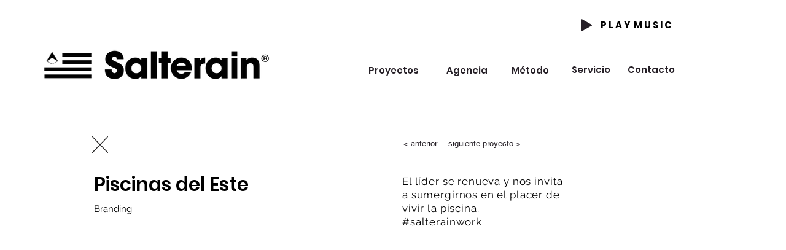

--- FILE ---
content_type: text/html; charset=UTF-8
request_url: https://www.estudiosalterain.com/copia-de-piscinas-del-este
body_size: 128922
content:
<!DOCTYPE html>
<html lang="es">
<head>
  
  <!-- SEO Tags -->
  <title>2019 Piscinas del Este | salterain</title>
  <link rel="canonical" href="https://www.estudiosalterain.com/copia-de-piscinas-del-este"/>
  <meta property="og:title" content="2019 Piscinas del Este | salterain"/>
  <meta property="og:url" content="https://www.estudiosalterain.com/copia-de-piscinas-del-este"/>
  <meta property="og:site_name" content="salterain"/>
  <meta property="og:type" content="website"/>
  <link rel="alternate" href="https://www.estudiosalterain.com/copia-de-piscinas-del-este" hreflang="x-default"/>
  <link rel="alternate" href="https://www.estudiosalterain.com/copia-de-piscinas-del-este?lang=en" hreflang="en-us"/>
  <link rel="alternate" href="https://www.estudiosalterain.com/copia-de-piscinas-del-este" hreflang="es-uy"/>
  <meta name="google-site-verification" content="7_Kr_Noqt2hcrqxPjiwhI1UOTA8A2iBaPxEbB2OPmsw"/>
  <meta name="twitter:card" content="summary_large_image"/>
  <meta name="twitter:title" content="2019 Piscinas del Este | salterain"/>

  
  <meta charset='utf-8'>
  <meta name="viewport" content="width=device-width, initial-scale=1" id="wixDesktopViewport" />
  <meta http-equiv="X-UA-Compatible" content="IE=edge">
  <meta name="generator" content="Wix.com Website Builder"/>

  <link rel="icon" sizes="192x192" href="https://static.parastorage.com/client/pfavico.ico" type="image/x-icon"/>
  <link rel="shortcut icon" href="https://static.parastorage.com/client/pfavico.ico" type="image/x-icon"/>
  <link rel="apple-touch-icon" href="https://static.parastorage.com/client/pfavico.ico" type="image/x-icon"/>

  <!-- Safari Pinned Tab Icon -->
  <!-- <link rel="mask-icon" href="https://static.parastorage.com/client/pfavico.ico"> -->

  <!-- Original trials -->
  


  <!-- Segmenter Polyfill -->
  <script>
    if (!window.Intl || !window.Intl.Segmenter) {
      (function() {
        var script = document.createElement('script');
        script.src = 'https://static.parastorage.com/unpkg/@formatjs/intl-segmenter@11.7.10/polyfill.iife.js';
        document.head.appendChild(script);
      })();
    }
  </script>

  <!-- Legacy Polyfills -->
  <script nomodule="" src="https://static.parastorage.com/unpkg/core-js-bundle@3.2.1/minified.js"></script>
  <script nomodule="" src="https://static.parastorage.com/unpkg/focus-within-polyfill@5.0.9/dist/focus-within-polyfill.js"></script>

  <!-- Performance API Polyfills -->
  <script>
  (function () {
    var noop = function noop() {};
    if ("performance" in window === false) {
      window.performance = {};
    }
    window.performance.mark = performance.mark || noop;
    window.performance.measure = performance.measure || noop;
    if ("now" in window.performance === false) {
      var nowOffset = Date.now();
      if (performance.timing && performance.timing.navigationStart) {
        nowOffset = performance.timing.navigationStart;
      }
      window.performance.now = function now() {
        return Date.now() - nowOffset;
      };
    }
  })();
  </script>

  <!-- Globals Definitions -->
  <script>
    (function () {
      var now = Date.now()
      window.initialTimestamps = {
        initialTimestamp: now,
        initialRequestTimestamp: Math.round(performance.timeOrigin ? performance.timeOrigin : now - performance.now())
      }

      window.thunderboltTag = "libs-releases-GA-local"
      window.thunderboltVersion = "1.16780.0"
    })();
  </script>

  <!-- Essential Viewer Model -->
  <script type="application/json" id="wix-essential-viewer-model">{"fleetConfig":{"fleetName":"thunderbolt-seo-renderer","type":"GA","code":0},"mode":{"qa":false,"enableTestApi":false,"debug":false,"ssrIndicator":false,"ssrOnly":false,"siteAssetsFallback":"enable","versionIndicator":false},"componentsLibrariesTopology":[{"artifactId":"editor-elements","namespace":"wixui","url":"https:\/\/static.parastorage.com\/services\/editor-elements\/1.14853.0"},{"artifactId":"editor-elements","namespace":"dsgnsys","url":"https:\/\/static.parastorage.com\/services\/editor-elements\/1.14853.0"}],"siteFeaturesConfigs":{"sessionManager":{"isRunningInDifferentSiteContext":false}},"language":{"userLanguage":"es"},"siteAssets":{"clientTopology":{"mediaRootUrl":"https:\/\/static.wixstatic.com","staticMediaUrl":"https:\/\/static.wixstatic.com\/media","moduleRepoUrl":"https:\/\/static.parastorage.com\/unpkg","fileRepoUrl":"https:\/\/static.parastorage.com\/services","viewerAppsUrl":"https:\/\/viewer-apps.parastorage.com","viewerAssetsUrl":"https:\/\/viewer-assets.parastorage.com","siteAssetsUrl":"https:\/\/siteassets.parastorage.com","pageJsonServerUrls":["https:\/\/pages.parastorage.com","https:\/\/staticorigin.wixstatic.com","https:\/\/www.estudiosalterain.com","https:\/\/fallback.wix.com\/wix-html-editor-pages-webapp\/page"],"pathOfTBModulesInFileRepoForFallback":"wix-thunderbolt\/dist\/"}},"siteFeatures":["accessibility","appMonitoring","assetsLoader","businessLogger","captcha","clickHandlerRegistrar","commonConfig","componentsLoader","componentsRegistry","consentPolicy","cookiesManager","cyclicTabbing","domSelectors","environmentWixCodeSdk","environment","lightbox","locationWixCodeSdk","mpaNavigation","multilingual","navigationManager","navigationPhases","ooi","pages","panorama","renderer","reporter","routerFetch","router","scrollRestoration","seoWixCodeSdk","seo","sessionManager","siteMembersWixCodeSdk","siteMembers","siteScrollBlocker","siteWixCodeSdk","speculationRules","ssrCache","stores","structureApi","thunderboltInitializer","tpaCommons","tpaWorkerFeature","translations","usedPlatformApis","warmupData","windowMessageRegistrar","windowWixCodeSdk","wixCustomElementComponent","wixEmbedsApi","componentsReact","platform"],"site":{"externalBaseUrl":"https:\/\/www.estudiosalterain.com","isSEO":true},"media":{"staticMediaUrl":"https:\/\/static.wixstatic.com\/media","mediaRootUrl":"https:\/\/static.wixstatic.com\/","staticVideoUrl":"https:\/\/video.wixstatic.com\/"},"requestUrl":"https:\/\/www.estudiosalterain.com\/copia-de-piscinas-del-este","rollout":{"siteAssetsVersionsRollout":false,"isDACRollout":0,"isTBRollout":false},"commonConfig":{"brand":"wix","host":"VIEWER","bsi":"","consentPolicy":{},"consentPolicyHeader":{},"siteRevision":"2641","renderingFlow":"NONE","language":"es","locale":"es-uy"},"interactionSampleRatio":0.01,"dynamicModelUrl":"https:\/\/www.estudiosalterain.com\/_api\/v2\/dynamicmodel","accessTokensUrl":"https:\/\/www.estudiosalterain.com\/_api\/v1\/access-tokens","isExcludedFromSecurityExperiments":false,"experiments":{"specs.thunderbolt.hardenFetchAndXHR":true,"specs.thunderbolt.securityExperiments":true}}</script>
  <script>window.viewerModel = JSON.parse(document.getElementById('wix-essential-viewer-model').textContent)</script>

  <script>
    window.commonConfig = viewerModel.commonConfig
  </script>

  
  <!-- BEGIN handleAccessTokens bundle -->

  <script data-url="https://static.parastorage.com/services/wix-thunderbolt/dist/handleAccessTokens.inline.4f2f9a53.bundle.min.js">(()=>{"use strict";function e(e){let{context:o,property:r,value:n,enumerable:i=!0}=e,c=e.get,l=e.set;if(!r||void 0===n&&!c&&!l)return new Error("property and value are required");let a=o||globalThis,s=a?.[r],u={};if(void 0!==n)u.value=n;else{if(c){let e=t(c);e&&(u.get=e)}if(l){let e=t(l);e&&(u.set=e)}}let p={...u,enumerable:i||!1,configurable:!1};void 0!==n&&(p.writable=!1);try{Object.defineProperty(a,r,p)}catch(e){return e instanceof TypeError?s:e}return s}function t(e,t){return"function"==typeof e?e:!0===e?.async&&"function"==typeof e.func?t?async function(t){return e.func(t)}:async function(){return e.func()}:"function"==typeof e?.func?e.func:void 0}try{e({property:"strictDefine",value:e})}catch{}try{e({property:"defineStrictObject",value:r})}catch{}try{e({property:"defineStrictMethod",value:n})}catch{}var o=["toString","toLocaleString","valueOf","constructor","prototype"];function r(t){let{context:n,property:c,propertiesToExclude:l=[],skipPrototype:a=!1,hardenPrototypePropertiesToExclude:s=[]}=t;if(!c)return new Error("property is required");let u=(n||globalThis)[c],p={},f=i(n,c);u&&("object"==typeof u||"function"==typeof u)&&Reflect.ownKeys(u).forEach(t=>{if(!l.includes(t)&&!o.includes(t)){let o=i(u,t);if(o&&(o.writable||o.configurable)){let{value:r,get:n,set:i,enumerable:c=!1}=o,l={};void 0!==r?l.value=r:n?l.get=n:i&&(l.set=i);try{let o=e({context:u,property:t,...l,enumerable:c});p[t]=o}catch(e){if(!(e instanceof TypeError))throw e;try{p[t]=o.value||o.get||o.set}catch{}}}}});let d={originalObject:u,originalProperties:p};if(!a&&void 0!==u?.prototype){let e=r({context:u,property:"prototype",propertiesToExclude:s,skipPrototype:!0});e instanceof Error||(d.originalPrototype=e?.originalObject,d.originalPrototypeProperties=e?.originalProperties)}return e({context:n,property:c,value:u,enumerable:f?.enumerable}),d}function n(t,o){let r=(o||globalThis)[t],n=i(o||globalThis,t);return r&&n&&(n.writable||n.configurable)?(Object.freeze(r),e({context:globalThis,property:t,value:r})):r}function i(e,t){if(e&&t)try{return Reflect.getOwnPropertyDescriptor(e,t)}catch{return}}function c(e){if("string"!=typeof e)return e;try{return decodeURIComponent(e).toLowerCase().trim()}catch{return e.toLowerCase().trim()}}function l(e,t){let o="";if("string"==typeof e)o=e.split("=")[0]?.trim()||"";else{if(!e||"string"!=typeof e.name)return!1;o=e.name}return t.has(c(o)||"")}function a(e,t){let o;return o="string"==typeof e?e.split(";").map(e=>e.trim()).filter(e=>e.length>0):e||[],o.filter(e=>!l(e,t))}var s=null;function u(){return null===s&&(s=typeof Document>"u"?void 0:Object.getOwnPropertyDescriptor(Document.prototype,"cookie")),s}function p(t,o){if(!globalThis?.cookieStore)return;let r=globalThis.cookieStore.get.bind(globalThis.cookieStore),n=globalThis.cookieStore.getAll.bind(globalThis.cookieStore),i=globalThis.cookieStore.set.bind(globalThis.cookieStore),c=globalThis.cookieStore.delete.bind(globalThis.cookieStore);return e({context:globalThis.CookieStore.prototype,property:"get",value:async function(e){return l(("string"==typeof e?e:e.name)||"",t)?null:r.call(this,e)},enumerable:!0}),e({context:globalThis.CookieStore.prototype,property:"getAll",value:async function(){return a(await n.apply(this,Array.from(arguments)),t)},enumerable:!0}),e({context:globalThis.CookieStore.prototype,property:"set",value:async function(){let e=Array.from(arguments);if(!l(1===e.length?e[0].name:e[0],t))return i.apply(this,e);o&&console.warn(o)},enumerable:!0}),e({context:globalThis.CookieStore.prototype,property:"delete",value:async function(){let e=Array.from(arguments);if(!l(1===e.length?e[0].name:e[0],t))return c.apply(this,e)},enumerable:!0}),e({context:globalThis.cookieStore,property:"prototype",value:globalThis.CookieStore.prototype,enumerable:!1}),e({context:globalThis,property:"cookieStore",value:globalThis.cookieStore,enumerable:!0}),{get:r,getAll:n,set:i,delete:c}}var f=["TextEncoder","TextDecoder","XMLHttpRequestEventTarget","EventTarget","URL","JSON","Reflect","Object","Array","Map","Set","WeakMap","WeakSet","Promise","Symbol","Error"],d=["addEventListener","removeEventListener","dispatchEvent","encodeURI","encodeURIComponent","decodeURI","decodeURIComponent"];const y=(e,t)=>{try{const o=t?t.get.call(document):document.cookie;return o.split(";").map(e=>e.trim()).filter(t=>t?.startsWith(e))[0]?.split("=")[1]}catch(e){return""}},g=(e="",t="",o="/")=>`${e}=; ${t?`domain=${t};`:""} max-age=0; path=${o}; expires=Thu, 01 Jan 1970 00:00:01 GMT`;function m(){(function(){if("undefined"!=typeof window){const e=performance.getEntriesByType("navigation")[0];return"back_forward"===(e?.type||"")}return!1})()&&function(){const{counter:e}=function(){const e=b("getItem");if(e){const[t,o]=e.split("-"),r=o?parseInt(o,10):0;if(r>=3){const e=t?Number(t):0;if(Date.now()-e>6e4)return{counter:0}}return{counter:r}}return{counter:0}}();e<3?(!function(e=1){b("setItem",`${Date.now()}-${e}`)}(e+1),window.location.reload()):console.error("ATS: Max reload attempts reached")}()}function b(e,t){try{return sessionStorage[e]("reload",t||"")}catch(e){console.error("ATS: Error calling sessionStorage:",e)}}const h="client-session-bind",v="sec-fetch-unsupported",{experiments:w}=window.viewerModel,T=[h,"client-binding",v,"svSession","smSession","server-session-bind","wixSession2","wixSession3"].map(e=>e.toLowerCase()),{cookie:S}=function(t,o){let r=new Set(t);return e({context:document,property:"cookie",set:{func:e=>function(e,t,o,r){let n=u(),i=c(t.split(";")[0]||"")||"";[...o].every(e=>!i.startsWith(e.toLowerCase()))&&n?.set?n.set.call(e,t):r&&console.warn(r)}(document,e,r,o)},get:{func:()=>function(e,t){let o=u();if(!o?.get)throw new Error("Cookie descriptor or getter not available");return a(o.get.call(e),t).join("; ")}(document,r)},enumerable:!0}),{cookieStore:p(r,o),cookie:u()}}(T),k="tbReady",x="security_overrideGlobals",{experiments:E,siteFeaturesConfigs:C,accessTokensUrl:P}=window.viewerModel,R=P,M={},O=(()=>{const e=y(h,S);if(w["specs.thunderbolt.browserCacheReload"]){y(v,S)||e?b("removeItem"):m()}return(()=>{const e=g(h),t=g(h,location.hostname);S.set.call(document,e),S.set.call(document,t)})(),e})();O&&(M["client-binding"]=O);const D=fetch;addEventListener(k,function e(t){const{logger:o}=t.detail;try{window.tb.init({fetch:D,fetchHeaders:M})}catch(e){const t=new Error("TB003");o.meter(`${x}_${t.message}`,{paramsOverrides:{errorType:x,eventString:t.message}}),window?.viewerModel?.mode.debug&&console.error(e)}finally{removeEventListener(k,e)}}),E["specs.thunderbolt.hardenFetchAndXHR"]||(window.fetchDynamicModel=()=>C.sessionManager.isRunningInDifferentSiteContext?Promise.resolve({}):fetch(R,{credentials:"same-origin",headers:M}).then(function(e){if(!e.ok)throw new Error(`[${e.status}]${e.statusText}`);return e.json()}),window.dynamicModelPromise=window.fetchDynamicModel())})();
//# sourceMappingURL=https://static.parastorage.com/services/wix-thunderbolt/dist/handleAccessTokens.inline.4f2f9a53.bundle.min.js.map</script>

<!-- END handleAccessTokens bundle -->

<!-- BEGIN overrideGlobals bundle -->

<script data-url="https://static.parastorage.com/services/wix-thunderbolt/dist/overrideGlobals.inline.ec13bfcf.bundle.min.js">(()=>{"use strict";function e(e){let{context:r,property:o,value:n,enumerable:i=!0}=e,c=e.get,a=e.set;if(!o||void 0===n&&!c&&!a)return new Error("property and value are required");let l=r||globalThis,u=l?.[o],s={};if(void 0!==n)s.value=n;else{if(c){let e=t(c);e&&(s.get=e)}if(a){let e=t(a);e&&(s.set=e)}}let p={...s,enumerable:i||!1,configurable:!1};void 0!==n&&(p.writable=!1);try{Object.defineProperty(l,o,p)}catch(e){return e instanceof TypeError?u:e}return u}function t(e,t){return"function"==typeof e?e:!0===e?.async&&"function"==typeof e.func?t?async function(t){return e.func(t)}:async function(){return e.func()}:"function"==typeof e?.func?e.func:void 0}try{e({property:"strictDefine",value:e})}catch{}try{e({property:"defineStrictObject",value:o})}catch{}try{e({property:"defineStrictMethod",value:n})}catch{}var r=["toString","toLocaleString","valueOf","constructor","prototype"];function o(t){let{context:n,property:c,propertiesToExclude:a=[],skipPrototype:l=!1,hardenPrototypePropertiesToExclude:u=[]}=t;if(!c)return new Error("property is required");let s=(n||globalThis)[c],p={},f=i(n,c);s&&("object"==typeof s||"function"==typeof s)&&Reflect.ownKeys(s).forEach(t=>{if(!a.includes(t)&&!r.includes(t)){let r=i(s,t);if(r&&(r.writable||r.configurable)){let{value:o,get:n,set:i,enumerable:c=!1}=r,a={};void 0!==o?a.value=o:n?a.get=n:i&&(a.set=i);try{let r=e({context:s,property:t,...a,enumerable:c});p[t]=r}catch(e){if(!(e instanceof TypeError))throw e;try{p[t]=r.value||r.get||r.set}catch{}}}}});let d={originalObject:s,originalProperties:p};if(!l&&void 0!==s?.prototype){let e=o({context:s,property:"prototype",propertiesToExclude:u,skipPrototype:!0});e instanceof Error||(d.originalPrototype=e?.originalObject,d.originalPrototypeProperties=e?.originalProperties)}return e({context:n,property:c,value:s,enumerable:f?.enumerable}),d}function n(t,r){let o=(r||globalThis)[t],n=i(r||globalThis,t);return o&&n&&(n.writable||n.configurable)?(Object.freeze(o),e({context:globalThis,property:t,value:o})):o}function i(e,t){if(e&&t)try{return Reflect.getOwnPropertyDescriptor(e,t)}catch{return}}function c(e){if("string"!=typeof e)return e;try{return decodeURIComponent(e).toLowerCase().trim()}catch{return e.toLowerCase().trim()}}function a(e,t){return e instanceof Headers?e.forEach((r,o)=>{l(o,t)||e.delete(o)}):Object.keys(e).forEach(r=>{l(r,t)||delete e[r]}),e}function l(e,t){return!t.has(c(e)||"")}function u(e,t){let r=!0,o=function(e){let t,r;if(globalThis.Request&&e instanceof Request)t=e.url;else{if("function"!=typeof e?.toString)throw new Error("Unsupported type for url");t=e.toString()}try{return new URL(t).pathname}catch{return r=t.replace(/#.+/gi,"").split("?").shift(),r.startsWith("/")?r:`/${r}`}}(e),n=c(o);return n&&t.some(e=>n.includes(e))&&(r=!1),r}function s(t,r,o){let n=fetch,i=XMLHttpRequest,c=new Set(r);function s(){let e=new i,r=e.open,n=e.setRequestHeader;return e.open=function(){let n=Array.from(arguments),i=n[1];if(n.length<2||u(i,t))return r.apply(e,n);throw new Error(o||`Request not allowed for path ${i}`)},e.setRequestHeader=function(t,r){l(decodeURIComponent(t),c)&&n.call(e,t,r)},e}return e({property:"fetch",value:function(){let e=function(e,t){return globalThis.Request&&e[0]instanceof Request&&e[0]?.headers?a(e[0].headers,t):e[1]?.headers&&a(e[1].headers,t),e}(arguments,c);return u(arguments[0],t)?n.apply(globalThis,Array.from(e)):new Promise((e,t)=>{t(new Error(o||`Request not allowed for path ${arguments[0]}`))})},enumerable:!0}),e({property:"XMLHttpRequest",value:s,enumerable:!0}),Object.keys(i).forEach(e=>{s[e]=i[e]}),{fetch:n,XMLHttpRequest:i}}var p=["TextEncoder","TextDecoder","XMLHttpRequestEventTarget","EventTarget","URL","JSON","Reflect","Object","Array","Map","Set","WeakMap","WeakSet","Promise","Symbol","Error"],f=["addEventListener","removeEventListener","dispatchEvent","encodeURI","encodeURIComponent","decodeURI","decodeURIComponent"];const d=function(){let t=globalThis.open,r=document.open;function o(e,r,o){let n="string"!=typeof e,i=t.call(window,e,r,o);return n||e&&function(e){return e.startsWith("//")&&/(?:[a-z0-9](?:[a-z0-9-]{0,61}[a-z0-9])?\.)+[a-z0-9][a-z0-9-]{0,61}[a-z0-9]/g.test(`${location.protocol}:${e}`)&&(e=`${location.protocol}${e}`),!e.startsWith("http")||new URL(e).hostname===location.hostname}(e)?{}:i}return e({property:"open",value:o,context:globalThis,enumerable:!0}),e({property:"open",value:function(e,t,n){return e?o(e,t,n):r.call(document,e||"",t||"",n||"")},context:document,enumerable:!0}),{open:t,documentOpen:r}},y=function(){let t=document.createElement,r=Element.prototype.setAttribute,o=Element.prototype.setAttributeNS;return e({property:"createElement",context:document,value:function(n,i){let a=t.call(document,n,i);if("iframe"===c(n)){e({property:"srcdoc",context:a,get:()=>"",set:()=>{console.warn("`srcdoc` is not allowed in iframe elements.")}});let t=function(e,t){"srcdoc"!==e.toLowerCase()?r.call(a,e,t):console.warn("`srcdoc` attribute is not allowed to be set.")},n=function(e,t,r){"srcdoc"!==t.toLowerCase()?o.call(a,e,t,r):console.warn("`srcdoc` attribute is not allowed to be set.")};a.setAttribute=t,a.setAttributeNS=n}return a},enumerable:!0}),{createElement:t,setAttribute:r,setAttributeNS:o}},m=["client-binding"],b=["/_api/v1/access-tokens","/_api/v2/dynamicmodel","/_api/one-app-session-web/v3/businesses"],h=function(){let t=setTimeout,r=setInterval;return o("setTimeout",0,globalThis),o("setInterval",0,globalThis),{setTimeout:t,setInterval:r};function o(t,r,o){let n=o||globalThis,i=n[t];if(!i||"function"!=typeof i)throw new Error(`Function ${t} not found or is not a function`);e({property:t,value:function(){let e=Array.from(arguments);if("string"!=typeof e[r])return i.apply(n,e);console.warn(`Calling ${t} with a String Argument at index ${r} is not allowed`)},context:o,enumerable:!0})}},v=function(){if(navigator&&"serviceWorker"in navigator){let t=navigator.serviceWorker.register;return e({context:navigator.serviceWorker,property:"register",value:function(){console.log("Service worker registration is not allowed")},enumerable:!0}),{register:t}}return{}};performance.mark("overrideGlobals started");const{isExcludedFromSecurityExperiments:g,experiments:w}=window.viewerModel,E=!g&&w["specs.thunderbolt.securityExperiments"];try{d(),E&&y(),w["specs.thunderbolt.hardenFetchAndXHR"]&&E&&s(b,m),v(),(e=>{let t=[],r=[];r=r.concat(["TextEncoder","TextDecoder"]),e&&(r=r.concat(["XMLHttpRequestEventTarget","EventTarget"])),r=r.concat(["URL","JSON"]),e&&(t=t.concat(["addEventListener","removeEventListener"])),t=t.concat(["encodeURI","encodeURIComponent","decodeURI","decodeURIComponent"]),r=r.concat(["String","Number"]),e&&r.push("Object"),r=r.concat(["Reflect"]),t.forEach(e=>{n(e),["addEventListener","removeEventListener"].includes(e)&&n(e,document)}),r.forEach(e=>{o({property:e})})})(E),E&&h()}catch(e){window?.viewerModel?.mode.debug&&console.error(e);const t=new Error("TB006");window.fedops?.reportError(t,"security_overrideGlobals"),window.Sentry?window.Sentry.captureException(t):globalThis.defineStrictProperty("sentryBuffer",[t],window,!1)}performance.mark("overrideGlobals ended")})();
//# sourceMappingURL=https://static.parastorage.com/services/wix-thunderbolt/dist/overrideGlobals.inline.ec13bfcf.bundle.min.js.map</script>

<!-- END overrideGlobals bundle -->


  
  <script>
    window.commonConfig = viewerModel.commonConfig

	
  </script>

  <!-- Initial CSS -->
  <style data-url="https://static.parastorage.com/services/wix-thunderbolt/dist/main.347af09f.min.css">@keyframes slide-horizontal-new{0%{transform:translateX(100%)}}@keyframes slide-horizontal-old{80%{opacity:1}to{opacity:0;transform:translateX(-100%)}}@keyframes slide-vertical-new{0%{transform:translateY(-100%)}}@keyframes slide-vertical-old{80%{opacity:1}to{opacity:0;transform:translateY(100%)}}@keyframes out-in-new{0%{opacity:0}}@keyframes out-in-old{to{opacity:0}}:root:active-view-transition{view-transition-name:none}::view-transition{pointer-events:none}:root:active-view-transition::view-transition-new(page-group),:root:active-view-transition::view-transition-old(page-group){animation-duration:.6s;cursor:wait;pointer-events:all}:root:active-view-transition-type(SlideHorizontal)::view-transition-old(page-group){animation:slide-horizontal-old .6s cubic-bezier(.83,0,.17,1) forwards;mix-blend-mode:normal}:root:active-view-transition-type(SlideHorizontal)::view-transition-new(page-group){animation:slide-horizontal-new .6s cubic-bezier(.83,0,.17,1) backwards;mix-blend-mode:normal}:root:active-view-transition-type(SlideVertical)::view-transition-old(page-group){animation:slide-vertical-old .6s cubic-bezier(.83,0,.17,1) forwards;mix-blend-mode:normal}:root:active-view-transition-type(SlideVertical)::view-transition-new(page-group){animation:slide-vertical-new .6s cubic-bezier(.83,0,.17,1) backwards;mix-blend-mode:normal}:root:active-view-transition-type(OutIn)::view-transition-old(page-group){animation:out-in-old .35s cubic-bezier(.22,1,.36,1) forwards}:root:active-view-transition-type(OutIn)::view-transition-new(page-group){animation:out-in-new .35s cubic-bezier(.64,0,.78,0) .35s backwards}@media(prefers-reduced-motion:reduce){::view-transition-group(*),::view-transition-new(*),::view-transition-old(*){animation:none!important}}body,html{background:transparent;border:0;margin:0;outline:0;padding:0;vertical-align:baseline}body{--scrollbar-width:0px;font-family:Arial,Helvetica,sans-serif;font-size:10px}body,html{height:100%}body{overflow-x:auto;overflow-y:scroll}body:not(.responsive) #site-root{min-width:var(--site-width);width:100%}body:not([data-js-loaded]) [data-hide-prejs]{visibility:hidden}interact-element{display:contents}#SITE_CONTAINER{position:relative}:root{--one-unit:1vw;--section-max-width:9999px;--spx-stopper-max:9999px;--spx-stopper-min:0px;--browser-zoom:1}@supports(-webkit-appearance:none) and (stroke-color:transparent){:root{--safari-sticky-fix:opacity;--experimental-safari-sticky-fix:translateZ(0)}}@supports(container-type:inline-size){:root{--one-unit:1cqw}}[id^=oldHoverBox-]{mix-blend-mode:plus-lighter;transition:opacity .5s ease,visibility .5s ease}[data-mesh-id$=inlineContent-gridContainer]:has(>[id^=oldHoverBox-]){isolation:isolate}</style>
<style data-url="https://static.parastorage.com/services/wix-thunderbolt/dist/main.renderer.9cb0985f.min.css">a,abbr,acronym,address,applet,b,big,blockquote,button,caption,center,cite,code,dd,del,dfn,div,dl,dt,em,fieldset,font,footer,form,h1,h2,h3,h4,h5,h6,header,i,iframe,img,ins,kbd,label,legend,li,nav,object,ol,p,pre,q,s,samp,section,small,span,strike,strong,sub,sup,table,tbody,td,tfoot,th,thead,title,tr,tt,u,ul,var{background:transparent;border:0;margin:0;outline:0;padding:0;vertical-align:baseline}input,select,textarea{box-sizing:border-box;font-family:Helvetica,Arial,sans-serif}ol,ul{list-style:none}blockquote,q{quotes:none}ins{text-decoration:none}del{text-decoration:line-through}table{border-collapse:collapse;border-spacing:0}a{cursor:pointer;text-decoration:none}.testStyles{overflow-y:hidden}.reset-button{-webkit-appearance:none;background:none;border:0;color:inherit;font:inherit;line-height:normal;outline:0;overflow:visible;padding:0;-webkit-user-select:none;-moz-user-select:none;-ms-user-select:none}:focus{outline:none}body.device-mobile-optimized:not(.disable-site-overflow){overflow-x:hidden;overflow-y:scroll}body.device-mobile-optimized:not(.responsive) #SITE_CONTAINER{margin-left:auto;margin-right:auto;overflow-x:visible;position:relative;width:320px}body.device-mobile-optimized:not(.responsive):not(.blockSiteScrolling) #SITE_CONTAINER{margin-top:0}body.device-mobile-optimized>*{max-width:100%!important}body.device-mobile-optimized #site-root{overflow-x:hidden;overflow-y:hidden}@supports(overflow:clip){body.device-mobile-optimized #site-root{overflow-x:clip;overflow-y:clip}}body.device-mobile-non-optimized #SITE_CONTAINER #site-root{overflow-x:clip;overflow-y:clip}body.device-mobile-non-optimized.fullScreenMode{background-color:#5f6360}body.device-mobile-non-optimized.fullScreenMode #MOBILE_ACTIONS_MENU,body.device-mobile-non-optimized.fullScreenMode #SITE_BACKGROUND,body.device-mobile-non-optimized.fullScreenMode #site-root,body.fullScreenMode #WIX_ADS{visibility:hidden}body.fullScreenMode{overflow-x:hidden!important;overflow-y:hidden!important}body.fullScreenMode.device-mobile-optimized #TINY_MENU{opacity:0;pointer-events:none}body.fullScreenMode-scrollable.device-mobile-optimized{overflow-x:hidden!important;overflow-y:auto!important}body.fullScreenMode-scrollable.device-mobile-optimized #masterPage,body.fullScreenMode-scrollable.device-mobile-optimized #site-root{overflow-x:hidden!important;overflow-y:hidden!important}body.fullScreenMode-scrollable.device-mobile-optimized #SITE_BACKGROUND,body.fullScreenMode-scrollable.device-mobile-optimized #masterPage{height:auto!important}body.fullScreenMode-scrollable.device-mobile-optimized #masterPage.mesh-layout{height:0!important}body.blockSiteScrolling,body.siteScrollingBlocked{position:fixed;width:100%}body.blockSiteScrolling #SITE_CONTAINER{margin-top:calc(var(--blocked-site-scroll-margin-top)*-1)}#site-root{margin:0 auto;min-height:100%;position:relative;top:var(--wix-ads-height)}#site-root img:not([src]){visibility:hidden}#site-root svg img:not([src]){visibility:visible}.auto-generated-link{color:inherit}#SCROLL_TO_BOTTOM,#SCROLL_TO_TOP{height:0}.has-click-trigger{cursor:pointer}.fullScreenOverlay{bottom:0;display:flex;justify-content:center;left:0;overflow-y:hidden;position:fixed;right:0;top:-60px;z-index:1005}.fullScreenOverlay>.fullScreenOverlayContent{bottom:0;left:0;margin:0 auto;overflow:hidden;position:absolute;right:0;top:60px;transform:translateZ(0)}[data-mesh-id$=centeredContent],[data-mesh-id$=form],[data-mesh-id$=inlineContent]{pointer-events:none;position:relative}[data-mesh-id$=-gridWrapper],[data-mesh-id$=-rotated-wrapper]{pointer-events:none}[data-mesh-id$=-gridContainer]>*,[data-mesh-id$=-rotated-wrapper]>*,[data-mesh-id$=inlineContent]>:not([data-mesh-id$=-gridContainer]){pointer-events:auto}.device-mobile-optimized #masterPage.mesh-layout #SOSP_CONTAINER_CUSTOM_ID{grid-area:2/1/3/2;-ms-grid-row:2;position:relative}#masterPage.mesh-layout{-ms-grid-rows:max-content max-content min-content max-content;-ms-grid-columns:100%;align-items:start;display:-ms-grid;display:grid;grid-template-columns:100%;grid-template-rows:max-content max-content min-content max-content;justify-content:stretch}#masterPage.mesh-layout #PAGES_CONTAINER,#masterPage.mesh-layout #SITE_FOOTER-placeholder,#masterPage.mesh-layout #SITE_FOOTER_WRAPPER,#masterPage.mesh-layout #SITE_HEADER-placeholder,#masterPage.mesh-layout #SITE_HEADER_WRAPPER,#masterPage.mesh-layout #SOSP_CONTAINER_CUSTOM_ID[data-state~=mobileView],#masterPage.mesh-layout #soapAfterPagesContainer,#masterPage.mesh-layout #soapBeforePagesContainer{-ms-grid-row-align:start;-ms-grid-column-align:start;-ms-grid-column:1}#masterPage.mesh-layout #SITE_HEADER-placeholder,#masterPage.mesh-layout #SITE_HEADER_WRAPPER{grid-area:1/1/2/2;-ms-grid-row:1}#masterPage.mesh-layout #PAGES_CONTAINER,#masterPage.mesh-layout #soapAfterPagesContainer,#masterPage.mesh-layout #soapBeforePagesContainer{grid-area:3/1/4/2;-ms-grid-row:3}#masterPage.mesh-layout #soapAfterPagesContainer,#masterPage.mesh-layout #soapBeforePagesContainer{width:100%}#masterPage.mesh-layout #PAGES_CONTAINER{align-self:stretch}#masterPage.mesh-layout main#PAGES_CONTAINER{display:block}#masterPage.mesh-layout #SITE_FOOTER-placeholder,#masterPage.mesh-layout #SITE_FOOTER_WRAPPER{grid-area:4/1/5/2;-ms-grid-row:4}#masterPage.mesh-layout #SITE_PAGES,#masterPage.mesh-layout [data-mesh-id=PAGES_CONTAINERcenteredContent],#masterPage.mesh-layout [data-mesh-id=PAGES_CONTAINERinlineContent]{height:100%}#masterPage.mesh-layout.desktop>*{width:100%}#masterPage.mesh-layout #PAGES_CONTAINER,#masterPage.mesh-layout #SITE_FOOTER,#masterPage.mesh-layout #SITE_FOOTER_WRAPPER,#masterPage.mesh-layout #SITE_HEADER,#masterPage.mesh-layout #SITE_HEADER_WRAPPER,#masterPage.mesh-layout #SITE_PAGES,#masterPage.mesh-layout #masterPageinlineContent{position:relative}#masterPage.mesh-layout #SITE_HEADER{grid-area:1/1/2/2}#masterPage.mesh-layout #SITE_FOOTER{grid-area:4/1/5/2}#masterPage.mesh-layout.overflow-x-clip #SITE_FOOTER,#masterPage.mesh-layout.overflow-x-clip #SITE_HEADER{overflow-x:clip}[data-z-counter]{z-index:0}[data-z-counter="0"]{z-index:auto}.wixSiteProperties{-webkit-font-smoothing:antialiased;-moz-osx-font-smoothing:grayscale}:root{--wst-button-color-fill-primary:rgb(var(--color_48));--wst-button-color-border-primary:rgb(var(--color_49));--wst-button-color-text-primary:rgb(var(--color_50));--wst-button-color-fill-primary-hover:rgb(var(--color_51));--wst-button-color-border-primary-hover:rgb(var(--color_52));--wst-button-color-text-primary-hover:rgb(var(--color_53));--wst-button-color-fill-primary-disabled:rgb(var(--color_54));--wst-button-color-border-primary-disabled:rgb(var(--color_55));--wst-button-color-text-primary-disabled:rgb(var(--color_56));--wst-button-color-fill-secondary:rgb(var(--color_57));--wst-button-color-border-secondary:rgb(var(--color_58));--wst-button-color-text-secondary:rgb(var(--color_59));--wst-button-color-fill-secondary-hover:rgb(var(--color_60));--wst-button-color-border-secondary-hover:rgb(var(--color_61));--wst-button-color-text-secondary-hover:rgb(var(--color_62));--wst-button-color-fill-secondary-disabled:rgb(var(--color_63));--wst-button-color-border-secondary-disabled:rgb(var(--color_64));--wst-button-color-text-secondary-disabled:rgb(var(--color_65));--wst-color-fill-base-1:rgb(var(--color_36));--wst-color-fill-base-2:rgb(var(--color_37));--wst-color-fill-base-shade-1:rgb(var(--color_38));--wst-color-fill-base-shade-2:rgb(var(--color_39));--wst-color-fill-base-shade-3:rgb(var(--color_40));--wst-color-fill-accent-1:rgb(var(--color_41));--wst-color-fill-accent-2:rgb(var(--color_42));--wst-color-fill-accent-3:rgb(var(--color_43));--wst-color-fill-accent-4:rgb(var(--color_44));--wst-color-fill-background-primary:rgb(var(--color_11));--wst-color-fill-background-secondary:rgb(var(--color_12));--wst-color-text-primary:rgb(var(--color_15));--wst-color-text-secondary:rgb(var(--color_14));--wst-color-action:rgb(var(--color_18));--wst-color-disabled:rgb(var(--color_39));--wst-color-title:rgb(var(--color_45));--wst-color-subtitle:rgb(var(--color_46));--wst-color-line:rgb(var(--color_47));--wst-font-style-h2:var(--font_2);--wst-font-style-h3:var(--font_3);--wst-font-style-h4:var(--font_4);--wst-font-style-h5:var(--font_5);--wst-font-style-h6:var(--font_6);--wst-font-style-body-large:var(--font_7);--wst-font-style-body-medium:var(--font_8);--wst-font-style-body-small:var(--font_9);--wst-font-style-body-x-small:var(--font_10);--wst-color-custom-1:rgb(var(--color_13));--wst-color-custom-2:rgb(var(--color_16));--wst-color-custom-3:rgb(var(--color_17));--wst-color-custom-4:rgb(var(--color_19));--wst-color-custom-5:rgb(var(--color_20));--wst-color-custom-6:rgb(var(--color_21));--wst-color-custom-7:rgb(var(--color_22));--wst-color-custom-8:rgb(var(--color_23));--wst-color-custom-9:rgb(var(--color_24));--wst-color-custom-10:rgb(var(--color_25));--wst-color-custom-11:rgb(var(--color_26));--wst-color-custom-12:rgb(var(--color_27));--wst-color-custom-13:rgb(var(--color_28));--wst-color-custom-14:rgb(var(--color_29));--wst-color-custom-15:rgb(var(--color_30));--wst-color-custom-16:rgb(var(--color_31));--wst-color-custom-17:rgb(var(--color_32));--wst-color-custom-18:rgb(var(--color_33));--wst-color-custom-19:rgb(var(--color_34));--wst-color-custom-20:rgb(var(--color_35))}.wix-presets-wrapper{display:contents}</style>

  <meta name="format-detection" content="telephone=no">
  <meta name="skype_toolbar" content="skype_toolbar_parser_compatible">
  
  

  

  

  <!-- head performance data start -->
  
  <!-- head performance data end -->
  

    


    
<style data-href="https://static.parastorage.com/services/editor-elements-library/dist/thunderbolt/rb_wixui.thunderbolt_bootstrap.a1b00b19.min.css">.cwL6XW{cursor:pointer}.sNF2R0{opacity:0}.hLoBV3{transition:opacity var(--transition-duration) cubic-bezier(.37,0,.63,1)}.Rdf41z,.hLoBV3{opacity:1}.ftlZWo{transition:opacity var(--transition-duration) cubic-bezier(.37,0,.63,1)}.ATGlOr,.ftlZWo{opacity:0}.KQSXD0{transition:opacity var(--transition-duration) cubic-bezier(.64,0,.78,0)}.KQSXD0,.pagQKE{opacity:1}._6zG5H{opacity:0;transition:opacity var(--transition-duration) cubic-bezier(.22,1,.36,1)}.BB49uC{transform:translateX(100%)}.j9xE1V{transition:transform var(--transition-duration) cubic-bezier(.87,0,.13,1)}.ICs7Rs,.j9xE1V{transform:translateX(0)}.DxijZJ{transition:transform var(--transition-duration) cubic-bezier(.87,0,.13,1)}.B5kjYq,.DxijZJ{transform:translateX(-100%)}.cJijIV{transition:transform var(--transition-duration) cubic-bezier(.87,0,.13,1)}.cJijIV,.hOxaWM{transform:translateX(0)}.T9p3fN{transform:translateX(100%);transition:transform var(--transition-duration) cubic-bezier(.87,0,.13,1)}.qDxYJm{transform:translateY(100%)}.aA9V0P{transition:transform var(--transition-duration) cubic-bezier(.87,0,.13,1)}.YPXPAS,.aA9V0P{transform:translateY(0)}.Xf2zsA{transition:transform var(--transition-duration) cubic-bezier(.87,0,.13,1)}.Xf2zsA,.y7Kt7s{transform:translateY(-100%)}.EeUgMu{transition:transform var(--transition-duration) cubic-bezier(.87,0,.13,1)}.EeUgMu,.fdHrtm{transform:translateY(0)}.WIFaG4{transform:translateY(100%);transition:transform var(--transition-duration) cubic-bezier(.87,0,.13,1)}body:not(.responsive) .JsJXaX{overflow-x:clip}:root:active-view-transition .JsJXaX{view-transition-name:page-group}.AnQkDU{display:grid;grid-template-columns:1fr;grid-template-rows:1fr;height:100%}.AnQkDU>div{align-self:stretch!important;grid-area:1/1/2/2;justify-self:stretch!important}.StylableButton2545352419__root{-archetype:box;border:none;box-sizing:border-box;cursor:pointer;display:block;height:100%;min-height:10px;min-width:10px;padding:0;touch-action:manipulation;width:100%}.StylableButton2545352419__root[disabled]{pointer-events:none}.StylableButton2545352419__root:not(:hover):not([disabled]).StylableButton2545352419--hasBackgroundColor{background-color:var(--corvid-background-color)!important}.StylableButton2545352419__root:hover:not([disabled]).StylableButton2545352419--hasHoverBackgroundColor{background-color:var(--corvid-hover-background-color)!important}.StylableButton2545352419__root:not(:hover)[disabled].StylableButton2545352419--hasDisabledBackgroundColor{background-color:var(--corvid-disabled-background-color)!important}.StylableButton2545352419__root:not(:hover):not([disabled]).StylableButton2545352419--hasBorderColor{border-color:var(--corvid-border-color)!important}.StylableButton2545352419__root:hover:not([disabled]).StylableButton2545352419--hasHoverBorderColor{border-color:var(--corvid-hover-border-color)!important}.StylableButton2545352419__root:not(:hover)[disabled].StylableButton2545352419--hasDisabledBorderColor{border-color:var(--corvid-disabled-border-color)!important}.StylableButton2545352419__root.StylableButton2545352419--hasBorderRadius{border-radius:var(--corvid-border-radius)!important}.StylableButton2545352419__root.StylableButton2545352419--hasBorderWidth{border-width:var(--corvid-border-width)!important}.StylableButton2545352419__root:not(:hover):not([disabled]).StylableButton2545352419--hasColor,.StylableButton2545352419__root:not(:hover):not([disabled]).StylableButton2545352419--hasColor .StylableButton2545352419__label{color:var(--corvid-color)!important}.StylableButton2545352419__root:hover:not([disabled]).StylableButton2545352419--hasHoverColor,.StylableButton2545352419__root:hover:not([disabled]).StylableButton2545352419--hasHoverColor .StylableButton2545352419__label{color:var(--corvid-hover-color)!important}.StylableButton2545352419__root:not(:hover)[disabled].StylableButton2545352419--hasDisabledColor,.StylableButton2545352419__root:not(:hover)[disabled].StylableButton2545352419--hasDisabledColor .StylableButton2545352419__label{color:var(--corvid-disabled-color)!important}.StylableButton2545352419__link{-archetype:box;box-sizing:border-box;color:#000;text-decoration:none}.StylableButton2545352419__container{align-items:center;display:flex;flex-basis:auto;flex-direction:row;flex-grow:1;height:100%;justify-content:center;overflow:hidden;transition:all .2s ease,visibility 0s;width:100%}.StylableButton2545352419__label{-archetype:text;-controller-part-type:LayoutChildDisplayDropdown,LayoutFlexChildSpacing(first);max-width:100%;min-width:1.8em;overflow:hidden;text-align:center;text-overflow:ellipsis;transition:inherit;white-space:nowrap}.StylableButton2545352419__root.StylableButton2545352419--isMaxContent .StylableButton2545352419__label{text-overflow:unset}.StylableButton2545352419__root.StylableButton2545352419--isWrapText .StylableButton2545352419__label{min-width:10px;overflow-wrap:break-word;white-space:break-spaces;word-break:break-word}.StylableButton2545352419__icon{-archetype:icon;-controller-part-type:LayoutChildDisplayDropdown,LayoutFlexChildSpacing(last);flex-shrink:0;height:50px;min-width:1px;transition:inherit}.StylableButton2545352419__icon.StylableButton2545352419--override{display:block!important}.StylableButton2545352419__icon svg,.StylableButton2545352419__icon>span{display:flex;height:inherit;width:inherit}.StylableButton2545352419__root:not(:hover):not([disalbed]).StylableButton2545352419--hasIconColor .StylableButton2545352419__icon svg{fill:var(--corvid-icon-color)!important;stroke:var(--corvid-icon-color)!important}.StylableButton2545352419__root:hover:not([disabled]).StylableButton2545352419--hasHoverIconColor .StylableButton2545352419__icon svg{fill:var(--corvid-hover-icon-color)!important;stroke:var(--corvid-hover-icon-color)!important}.StylableButton2545352419__root:not(:hover)[disabled].StylableButton2545352419--hasDisabledIconColor .StylableButton2545352419__icon svg{fill:var(--corvid-disabled-icon-color)!important;stroke:var(--corvid-disabled-icon-color)!important}.aeyn4z{bottom:0;left:0;position:absolute;right:0;top:0}.qQrFOK{cursor:pointer}.VDJedC{-webkit-tap-highlight-color:rgba(0,0,0,0);fill:var(--corvid-fill-color,var(--fill));fill-opacity:var(--fill-opacity);stroke:var(--corvid-stroke-color,var(--stroke));stroke-opacity:var(--stroke-opacity);stroke-width:var(--stroke-width);filter:var(--drop-shadow,none);opacity:var(--opacity);transform:var(--flip)}.VDJedC,.VDJedC svg{bottom:0;left:0;position:absolute;right:0;top:0}.VDJedC svg{height:var(--svg-calculated-height,100%);margin:auto;padding:var(--svg-calculated-padding,0);width:var(--svg-calculated-width,100%)}.VDJedC svg:not([data-type=ugc]){overflow:visible}.l4CAhn *{vector-effect:non-scaling-stroke}.Z_l5lU{-webkit-text-size-adjust:100%;-moz-text-size-adjust:100%;text-size-adjust:100%}ol.font_100,ul.font_100{color:#080808;font-family:"Arial, Helvetica, sans-serif",serif;font-size:10px;font-style:normal;font-variant:normal;font-weight:400;letter-spacing:normal;line-height:normal;margin:0;text-decoration:none}ol.font_100 li,ul.font_100 li{margin-bottom:12px}ol.wix-list-text-align,ul.wix-list-text-align{list-style-position:inside}ol.wix-list-text-align h1,ol.wix-list-text-align h2,ol.wix-list-text-align h3,ol.wix-list-text-align h4,ol.wix-list-text-align h5,ol.wix-list-text-align h6,ol.wix-list-text-align p,ul.wix-list-text-align h1,ul.wix-list-text-align h2,ul.wix-list-text-align h3,ul.wix-list-text-align h4,ul.wix-list-text-align h5,ul.wix-list-text-align h6,ul.wix-list-text-align p{display:inline}.HQSswv{cursor:pointer}.yi6otz{clip:rect(0 0 0 0);border:0;height:1px;margin:-1px;overflow:hidden;padding:0;position:absolute;width:1px}.zQ9jDz [data-attr-richtext-marker=true]{display:block}.zQ9jDz [data-attr-richtext-marker=true] table{border-collapse:collapse;margin:15px 0;width:100%}.zQ9jDz [data-attr-richtext-marker=true] table td{padding:12px;position:relative}.zQ9jDz [data-attr-richtext-marker=true] table td:after{border-bottom:1px solid currentColor;border-left:1px solid currentColor;bottom:0;content:"";left:0;opacity:.2;position:absolute;right:0;top:0}.zQ9jDz [data-attr-richtext-marker=true] table tr td:last-child:after{border-right:1px solid currentColor}.zQ9jDz [data-attr-richtext-marker=true] table tr:first-child td:after{border-top:1px solid currentColor}@supports(-webkit-appearance:none) and (stroke-color:transparent){.qvSjx3>*>:first-child{vertical-align:top}}@supports(-webkit-touch-callout:none){.qvSjx3>*>:first-child{vertical-align:top}}.LkZBpT :is(p,h1,h2,h3,h4,h5,h6,ul,ol,span[data-attr-richtext-marker],blockquote,div) [class$=rich-text__text],.LkZBpT :is(p,h1,h2,h3,h4,h5,h6,ul,ol,span[data-attr-richtext-marker],blockquote,div)[class$=rich-text__text]{color:var(--corvid-color,currentColor)}.LkZBpT :is(p,h1,h2,h3,h4,h5,h6,ul,ol,span[data-attr-richtext-marker],blockquote,div) span[style*=color]{color:var(--corvid-color,currentColor)!important}.Kbom4H{direction:var(--text-direction);min-height:var(--min-height);min-width:var(--min-width)}.Kbom4H .upNqi2{word-wrap:break-word;height:100%;overflow-wrap:break-word;position:relative;width:100%}.Kbom4H .upNqi2 ul{list-style:disc inside}.Kbom4H .upNqi2 li{margin-bottom:12px}.MMl86N blockquote,.MMl86N div,.MMl86N h1,.MMl86N h2,.MMl86N h3,.MMl86N h4,.MMl86N h5,.MMl86N h6,.MMl86N p{letter-spacing:normal;line-height:normal}.gYHZuN{min-height:var(--min-height);min-width:var(--min-width)}.gYHZuN .upNqi2{word-wrap:break-word;height:100%;overflow-wrap:break-word;position:relative;width:100%}.gYHZuN .upNqi2 ol,.gYHZuN .upNqi2 ul{letter-spacing:normal;line-height:normal;margin-inline-start:.5em;padding-inline-start:1.3em}.gYHZuN .upNqi2 ul{list-style-type:disc}.gYHZuN .upNqi2 ol{list-style-type:decimal}.gYHZuN .upNqi2 ol ul,.gYHZuN .upNqi2 ul ul{line-height:normal;list-style-type:circle}.gYHZuN .upNqi2 ol ol ul,.gYHZuN .upNqi2 ol ul ul,.gYHZuN .upNqi2 ul ol ul,.gYHZuN .upNqi2 ul ul ul{line-height:normal;list-style-type:square}.gYHZuN .upNqi2 li{font-style:inherit;font-weight:inherit;letter-spacing:normal;line-height:inherit}.gYHZuN .upNqi2 h1,.gYHZuN .upNqi2 h2,.gYHZuN .upNqi2 h3,.gYHZuN .upNqi2 h4,.gYHZuN .upNqi2 h5,.gYHZuN .upNqi2 h6,.gYHZuN .upNqi2 p{letter-spacing:normal;line-height:normal;margin-block:0;margin:0}.gYHZuN .upNqi2 a{color:inherit}.MMl86N,.ku3DBC{word-wrap:break-word;direction:var(--text-direction);min-height:var(--min-height);min-width:var(--min-width);mix-blend-mode:var(--blendMode,normal);overflow-wrap:break-word;pointer-events:none;text-align:start;text-shadow:var(--textOutline,0 0 transparent),var(--textShadow,0 0 transparent);text-transform:var(--textTransform,"none")}.MMl86N>*,.ku3DBC>*{pointer-events:auto}.MMl86N li,.ku3DBC li{font-style:inherit;font-weight:inherit;letter-spacing:normal;line-height:inherit}.MMl86N ol,.MMl86N ul,.ku3DBC ol,.ku3DBC ul{letter-spacing:normal;line-height:normal;margin-inline-end:0;margin-inline-start:.5em}.MMl86N:not(.Vq6kJx) ol,.MMl86N:not(.Vq6kJx) ul,.ku3DBC:not(.Vq6kJx) ol,.ku3DBC:not(.Vq6kJx) ul{padding-inline-end:0;padding-inline-start:1.3em}.MMl86N ul,.ku3DBC ul{list-style-type:disc}.MMl86N ol,.ku3DBC ol{list-style-type:decimal}.MMl86N ol ul,.MMl86N ul ul,.ku3DBC ol ul,.ku3DBC ul ul{list-style-type:circle}.MMl86N ol ol ul,.MMl86N ol ul ul,.MMl86N ul ol ul,.MMl86N ul ul ul,.ku3DBC ol ol ul,.ku3DBC ol ul ul,.ku3DBC ul ol ul,.ku3DBC ul ul ul{list-style-type:square}.MMl86N blockquote,.MMl86N div,.MMl86N h1,.MMl86N h2,.MMl86N h3,.MMl86N h4,.MMl86N h5,.MMl86N h6,.MMl86N p,.ku3DBC blockquote,.ku3DBC div,.ku3DBC h1,.ku3DBC h2,.ku3DBC h3,.ku3DBC h4,.ku3DBC h5,.ku3DBC h6,.ku3DBC p{margin-block:0;margin:0}.MMl86N a,.ku3DBC a{color:inherit}.Vq6kJx li{margin-inline-end:0;margin-inline-start:1.3em}.Vd6aQZ{overflow:hidden;padding:0;pointer-events:none;white-space:nowrap}.mHZSwn{display:none}.lvxhkV{bottom:0;left:0;position:absolute;right:0;top:0;width:100%}.QJjwEo{transform:translateY(-100%);transition:.2s ease-in}.kdBXfh{transition:.2s}.MP52zt{opacity:0;transition:.2s ease-in}.MP52zt.Bhu9m5{z-index:-1!important}.LVP8Wf{opacity:1;transition:.2s}.VrZrC0{height:auto}.VrZrC0,.cKxVkc{position:relative;width:100%}:host(:not(.device-mobile-optimized)) .vlM3HR,body:not(.device-mobile-optimized) .vlM3HR{margin-left:calc((100% - var(--site-width))/2);width:var(--site-width)}.AT7o0U[data-focuscycled=active]{outline:1px solid transparent}.AT7o0U[data-focuscycled=active]:not(:focus-within){outline:2px solid transparent;transition:outline .01s ease}.AT7o0U .vlM3HR{bottom:0;left:0;position:absolute;right:0;top:0}.Tj01hh,.jhxvbR{display:block;height:100%;width:100%}.jhxvbR img{max-width:var(--wix-img-max-width,100%)}.jhxvbR[data-animate-blur] img{filter:blur(9px);transition:filter .8s ease-in}.jhxvbR[data-animate-blur] img[data-load-done]{filter:none}.WzbAF8{direction:var(--direction)}.WzbAF8 .mpGTIt .O6KwRn{display:var(--item-display);height:var(--item-size);margin-block:var(--item-margin-block);margin-inline:var(--item-margin-inline);width:var(--item-size)}.WzbAF8 .mpGTIt .O6KwRn:last-child{margin-block:0;margin-inline:0}.WzbAF8 .mpGTIt .O6KwRn .oRtuWN{display:block}.WzbAF8 .mpGTIt .O6KwRn .oRtuWN .YaS0jR{height:var(--item-size);width:var(--item-size)}.WzbAF8 .mpGTIt{height:100%;position:absolute;white-space:nowrap;width:100%}:host(.device-mobile-optimized) .WzbAF8 .mpGTIt,body.device-mobile-optimized .WzbAF8 .mpGTIt{white-space:normal}.big2ZD{display:grid;grid-template-columns:1fr;grid-template-rows:1fr;height:calc(100% - var(--wix-ads-height));left:0;margin-top:var(--wix-ads-height);position:fixed;top:0;width:100%}.SHHiV9,.big2ZD{pointer-events:none;z-index:var(--pinned-layer-in-container,var(--above-all-in-container))}</style>
<style data-href="https://static.parastorage.com/services/editor-elements-library/dist/thunderbolt/rb_wixui.thunderbolt_bootstrap-classic.72e6a2a3.min.css">.PlZyDq{touch-action:manipulation}.uDW_Qe{align-items:center;box-sizing:border-box;display:flex;justify-content:var(--label-align);min-width:100%;text-align:initial;width:-moz-max-content;width:max-content}.uDW_Qe:before{max-width:var(--margin-start,0)}.uDW_Qe:after,.uDW_Qe:before{align-self:stretch;content:"";flex-grow:1}.uDW_Qe:after{max-width:var(--margin-end,0)}.FubTgk{height:100%}.FubTgk .uDW_Qe{border-radius:var(--corvid-border-radius,var(--rd,0));bottom:0;box-shadow:var(--shd,0 1px 4px rgba(0,0,0,.6));left:0;position:absolute;right:0;top:0;transition:var(--trans1,border-color .4s ease 0s,background-color .4s ease 0s)}.FubTgk .uDW_Qe:link,.FubTgk .uDW_Qe:visited{border-color:transparent}.FubTgk .l7_2fn{color:var(--corvid-color,rgb(var(--txt,var(--color_15,color_15))));font:var(--fnt,var(--font_5));margin:0;position:relative;transition:var(--trans2,color .4s ease 0s);white-space:nowrap}.FubTgk[aria-disabled=false] .uDW_Qe{background-color:var(--corvid-background-color,rgba(var(--bg,var(--color_17,color_17)),var(--alpha-bg,1)));border:solid var(--corvid-border-color,rgba(var(--brd,var(--color_15,color_15)),var(--alpha-brd,1))) var(--corvid-border-width,var(--brw,0));cursor:pointer!important}:host(.device-mobile-optimized) .FubTgk[aria-disabled=false]:active .uDW_Qe,body.device-mobile-optimized .FubTgk[aria-disabled=false]:active .uDW_Qe{background-color:var(--corvid-hover-background-color,rgba(var(--bgh,var(--color_18,color_18)),var(--alpha-bgh,1)));border-color:var(--corvid-hover-border-color,rgba(var(--brdh,var(--color_15,color_15)),var(--alpha-brdh,1)))}:host(.device-mobile-optimized) .FubTgk[aria-disabled=false]:active .l7_2fn,body.device-mobile-optimized .FubTgk[aria-disabled=false]:active .l7_2fn{color:var(--corvid-hover-color,rgb(var(--txth,var(--color_15,color_15))))}:host(:not(.device-mobile-optimized)) .FubTgk[aria-disabled=false]:hover .uDW_Qe,body:not(.device-mobile-optimized) .FubTgk[aria-disabled=false]:hover .uDW_Qe{background-color:var(--corvid-hover-background-color,rgba(var(--bgh,var(--color_18,color_18)),var(--alpha-bgh,1)));border-color:var(--corvid-hover-border-color,rgba(var(--brdh,var(--color_15,color_15)),var(--alpha-brdh,1)))}:host(:not(.device-mobile-optimized)) .FubTgk[aria-disabled=false]:hover .l7_2fn,body:not(.device-mobile-optimized) .FubTgk[aria-disabled=false]:hover .l7_2fn{color:var(--corvid-hover-color,rgb(var(--txth,var(--color_15,color_15))))}.FubTgk[aria-disabled=true] .uDW_Qe{background-color:var(--corvid-disabled-background-color,rgba(var(--bgd,204,204,204),var(--alpha-bgd,1)));border-color:var(--corvid-disabled-border-color,rgba(var(--brdd,204,204,204),var(--alpha-brdd,1)));border-style:solid;border-width:var(--corvid-border-width,var(--brw,0))}.FubTgk[aria-disabled=true] .l7_2fn{color:var(--corvid-disabled-color,rgb(var(--txtd,255,255,255)))}.uUxqWY{align-items:center;box-sizing:border-box;display:flex;justify-content:var(--label-align);min-width:100%;text-align:initial;width:-moz-max-content;width:max-content}.uUxqWY:before{max-width:var(--margin-start,0)}.uUxqWY:after,.uUxqWY:before{align-self:stretch;content:"";flex-grow:1}.uUxqWY:after{max-width:var(--margin-end,0)}.Vq4wYb[aria-disabled=false] .uUxqWY{cursor:pointer}:host(.device-mobile-optimized) .Vq4wYb[aria-disabled=false]:active .wJVzSK,body.device-mobile-optimized .Vq4wYb[aria-disabled=false]:active .wJVzSK{color:var(--corvid-hover-color,rgb(var(--txth,var(--color_15,color_15))));transition:var(--trans,color .4s ease 0s)}:host(:not(.device-mobile-optimized)) .Vq4wYb[aria-disabled=false]:hover .wJVzSK,body:not(.device-mobile-optimized) .Vq4wYb[aria-disabled=false]:hover .wJVzSK{color:var(--corvid-hover-color,rgb(var(--txth,var(--color_15,color_15))));transition:var(--trans,color .4s ease 0s)}.Vq4wYb .uUxqWY{bottom:0;left:0;position:absolute;right:0;top:0}.Vq4wYb .wJVzSK{color:var(--corvid-color,rgb(var(--txt,var(--color_15,color_15))));font:var(--fnt,var(--font_5));transition:var(--trans,color .4s ease 0s);white-space:nowrap}.Vq4wYb[aria-disabled=true] .wJVzSK{color:var(--corvid-disabled-color,rgb(var(--txtd,255,255,255)))}:host(:not(.device-mobile-optimized)) .CohWsy,body:not(.device-mobile-optimized) .CohWsy{display:flex}:host(:not(.device-mobile-optimized)) .V5AUxf,body:not(.device-mobile-optimized) .V5AUxf{-moz-column-gap:var(--margin);column-gap:var(--margin);direction:var(--direction);display:flex;margin:0 auto;position:relative;width:calc(100% - var(--padding)*2)}:host(:not(.device-mobile-optimized)) .V5AUxf>*,body:not(.device-mobile-optimized) .V5AUxf>*{direction:ltr;flex:var(--column-flex) 1 0%;left:0;margin-bottom:var(--padding);margin-top:var(--padding);min-width:0;position:relative;top:0}:host(.device-mobile-optimized) .V5AUxf,body.device-mobile-optimized .V5AUxf{display:block;padding-bottom:var(--padding-y);padding-left:var(--padding-x,0);padding-right:var(--padding-x,0);padding-top:var(--padding-y);position:relative}:host(.device-mobile-optimized) .V5AUxf>*,body.device-mobile-optimized .V5AUxf>*{margin-bottom:var(--margin);position:relative}:host(.device-mobile-optimized) .V5AUxf>:first-child,body.device-mobile-optimized .V5AUxf>:first-child{margin-top:var(--firstChildMarginTop,0)}:host(.device-mobile-optimized) .V5AUxf>:last-child,body.device-mobile-optimized .V5AUxf>:last-child{margin-bottom:var(--lastChildMarginBottom)}.LIhNy3{backface-visibility:hidden}.jhxvbR,.mtrorN{display:block;height:100%;width:100%}.jhxvbR img{max-width:var(--wix-img-max-width,100%)}.jhxvbR[data-animate-blur] img{filter:blur(9px);transition:filter .8s ease-in}.jhxvbR[data-animate-blur] img[data-load-done]{filter:none}.if7Vw2{height:100%;left:0;-webkit-mask-image:var(--mask-image,none);mask-image:var(--mask-image,none);-webkit-mask-position:var(--mask-position,0);mask-position:var(--mask-position,0);-webkit-mask-repeat:var(--mask-repeat,no-repeat);mask-repeat:var(--mask-repeat,no-repeat);-webkit-mask-size:var(--mask-size,100%);mask-size:var(--mask-size,100%);overflow:hidden;pointer-events:var(--fill-layer-background-media-pointer-events);position:absolute;top:0;width:100%}.if7Vw2.f0uTJH{clip:rect(0,auto,auto,0)}.if7Vw2 .i1tH8h{height:100%;position:absolute;top:0;width:100%}.if7Vw2 .DXi4PB{height:var(--fill-layer-image-height,100%);opacity:var(--fill-layer-image-opacity)}.if7Vw2 .DXi4PB img{height:100%;width:100%}@supports(-webkit-hyphens:none){.if7Vw2.f0uTJH{clip:auto;-webkit-clip-path:inset(0)}}.wG8dni{height:100%}.tcElKx{background-color:var(--bg-overlay-color);background-image:var(--bg-gradient);transition:var(--inherit-transition)}.ImALHf,.Ybjs9b{opacity:var(--fill-layer-video-opacity)}.UWmm3w{bottom:var(--media-padding-bottom);height:var(--media-padding-height);position:absolute;top:var(--media-padding-top);width:100%}.Yjj1af{transform:scale(var(--scale,1));transition:var(--transform-duration,transform 0s)}.ImALHf{height:100%;position:relative;width:100%}.KCM6zk{opacity:var(--fill-layer-video-opacity,var(--fill-layer-image-opacity,1))}.KCM6zk .DXi4PB,.KCM6zk .ImALHf,.KCM6zk .Ybjs9b{opacity:1}._uqPqy{clip-path:var(--fill-layer-clip)}._uqPqy,.eKyYhK{position:absolute;top:0}._uqPqy,.eKyYhK,.x0mqQS img{height:100%;width:100%}.pnCr6P{opacity:0}.blf7sp,.pnCr6P{position:absolute;top:0}.blf7sp{height:0;left:0;overflow:hidden;width:0}.rWP3Gv{left:0;pointer-events:var(--fill-layer-background-media-pointer-events);position:var(--fill-layer-background-media-position)}.Tr4n3d,.rWP3Gv,.wRqk6s{height:100%;top:0;width:100%}.wRqk6s{position:absolute}.Tr4n3d{background-color:var(--fill-layer-background-overlay-color);opacity:var(--fill-layer-background-overlay-blend-opacity-fallback,1);position:var(--fill-layer-background-overlay-position);transform:var(--fill-layer-background-overlay-transform)}@supports(mix-blend-mode:overlay){.Tr4n3d{mix-blend-mode:var(--fill-layer-background-overlay-blend-mode);opacity:var(--fill-layer-background-overlay-blend-opacity,1)}}.VXAmO2{--divider-pin-height__:min(1,calc(var(--divider-layers-pin-factor__) + 1));--divider-pin-layer-height__:var( --divider-layers-pin-factor__ );--divider-pin-border__:min(1,calc(var(--divider-layers-pin-factor__) / -1 + 1));height:calc(var(--divider-height__) + var(--divider-pin-height__)*var(--divider-layers-size__)*var(--divider-layers-y__))}.VXAmO2,.VXAmO2 .dy3w_9{left:0;position:absolute;width:100%}.VXAmO2 .dy3w_9{--divider-layer-i__:var(--divider-layer-i,0);background-position:left calc(50% + var(--divider-offset-x__) + var(--divider-layers-x__)*var(--divider-layer-i__)) bottom;background-repeat:repeat-x;border-bottom-style:solid;border-bottom-width:calc(var(--divider-pin-border__)*var(--divider-layer-i__)*var(--divider-layers-y__));height:calc(var(--divider-height__) + var(--divider-pin-layer-height__)*var(--divider-layer-i__)*var(--divider-layers-y__));opacity:calc(1 - var(--divider-layer-i__)/(var(--divider-layer-i__) + 1))}.UORcXs{--divider-height__:var(--divider-top-height,auto);--divider-offset-x__:var(--divider-top-offset-x,0px);--divider-layers-size__:var(--divider-top-layers-size,0);--divider-layers-y__:var(--divider-top-layers-y,0px);--divider-layers-x__:var(--divider-top-layers-x,0px);--divider-layers-pin-factor__:var(--divider-top-layers-pin-factor,0);border-top:var(--divider-top-padding,0) solid var(--divider-top-color,currentColor);opacity:var(--divider-top-opacity,1);top:0;transform:var(--divider-top-flip,scaleY(-1))}.UORcXs .dy3w_9{background-image:var(--divider-top-image,none);background-size:var(--divider-top-size,contain);border-color:var(--divider-top-color,currentColor);bottom:0;filter:var(--divider-top-filter,none)}.UORcXs .dy3w_9[data-divider-layer="1"]{display:var(--divider-top-layer-1-display,block)}.UORcXs .dy3w_9[data-divider-layer="2"]{display:var(--divider-top-layer-2-display,block)}.UORcXs .dy3w_9[data-divider-layer="3"]{display:var(--divider-top-layer-3-display,block)}.Io4VUz{--divider-height__:var(--divider-bottom-height,auto);--divider-offset-x__:var(--divider-bottom-offset-x,0px);--divider-layers-size__:var(--divider-bottom-layers-size,0);--divider-layers-y__:var(--divider-bottom-layers-y,0px);--divider-layers-x__:var(--divider-bottom-layers-x,0px);--divider-layers-pin-factor__:var(--divider-bottom-layers-pin-factor,0);border-bottom:var(--divider-bottom-padding,0) solid var(--divider-bottom-color,currentColor);bottom:0;opacity:var(--divider-bottom-opacity,1);transform:var(--divider-bottom-flip,none)}.Io4VUz .dy3w_9{background-image:var(--divider-bottom-image,none);background-size:var(--divider-bottom-size,contain);border-color:var(--divider-bottom-color,currentColor);bottom:0;filter:var(--divider-bottom-filter,none)}.Io4VUz .dy3w_9[data-divider-layer="1"]{display:var(--divider-bottom-layer-1-display,block)}.Io4VUz .dy3w_9[data-divider-layer="2"]{display:var(--divider-bottom-layer-2-display,block)}.Io4VUz .dy3w_9[data-divider-layer="3"]{display:var(--divider-bottom-layer-3-display,block)}.YzqVVZ{overflow:visible;position:relative}.mwF7X1{backface-visibility:hidden}.YGilLk{cursor:pointer}.Tj01hh{display:block}.MW5IWV,.Tj01hh{height:100%;width:100%}.MW5IWV{left:0;-webkit-mask-image:var(--mask-image,none);mask-image:var(--mask-image,none);-webkit-mask-position:var(--mask-position,0);mask-position:var(--mask-position,0);-webkit-mask-repeat:var(--mask-repeat,no-repeat);mask-repeat:var(--mask-repeat,no-repeat);-webkit-mask-size:var(--mask-size,100%);mask-size:var(--mask-size,100%);overflow:hidden;pointer-events:var(--fill-layer-background-media-pointer-events);position:absolute;top:0}.MW5IWV.N3eg0s{clip:rect(0,auto,auto,0)}.MW5IWV .Kv1aVt{height:100%;position:absolute;top:0;width:100%}.MW5IWV .dLPlxY{height:var(--fill-layer-image-height,100%);opacity:var(--fill-layer-image-opacity)}.MW5IWV .dLPlxY img{height:100%;width:100%}@supports(-webkit-hyphens:none){.MW5IWV.N3eg0s{clip:auto;-webkit-clip-path:inset(0)}}.VgO9Yg{height:100%}.LWbAav{background-color:var(--bg-overlay-color);background-image:var(--bg-gradient);transition:var(--inherit-transition)}.K_YxMd,.yK6aSC{opacity:var(--fill-layer-video-opacity)}.NGjcJN{bottom:var(--media-padding-bottom);height:var(--media-padding-height);position:absolute;top:var(--media-padding-top);width:100%}.mNGsUM{transform:scale(var(--scale,1));transition:var(--transform-duration,transform 0s)}.K_YxMd{height:100%;position:relative;width:100%}wix-media-canvas{display:block;height:100%}.I8xA4L{opacity:var(--fill-layer-video-opacity,var(--fill-layer-image-opacity,1))}.I8xA4L .K_YxMd,.I8xA4L .dLPlxY,.I8xA4L .yK6aSC{opacity:1}.bX9O_S{clip-path:var(--fill-layer-clip)}.Z_wCwr,.bX9O_S{position:absolute;top:0}.Jxk_UL img,.Z_wCwr,.bX9O_S{height:100%;width:100%}.K8MSra{opacity:0}.K8MSra,.YTb3b4{position:absolute;top:0}.YTb3b4{height:0;left:0;overflow:hidden;width:0}.SUz0WK{left:0;pointer-events:var(--fill-layer-background-media-pointer-events);position:var(--fill-layer-background-media-position)}.FNxOn5,.SUz0WK,.m4khSP{height:100%;top:0;width:100%}.FNxOn5{position:absolute}.m4khSP{background-color:var(--fill-layer-background-overlay-color);opacity:var(--fill-layer-background-overlay-blend-opacity-fallback,1);position:var(--fill-layer-background-overlay-position);transform:var(--fill-layer-background-overlay-transform)}@supports(mix-blend-mode:overlay){.m4khSP{mix-blend-mode:var(--fill-layer-background-overlay-blend-mode);opacity:var(--fill-layer-background-overlay-blend-opacity,1)}}._C0cVf{bottom:0;left:0;position:absolute;right:0;top:0;width:100%}.hFwGTD{transform:translateY(-100%);transition:.2s ease-in}.IQgXoP{transition:.2s}.Nr3Nid{opacity:0;transition:.2s ease-in}.Nr3Nid.l4oO6c{z-index:-1!important}.iQuoC4{opacity:1;transition:.2s}.CJF7A2{height:auto}.CJF7A2,.U4Bvut{position:relative;width:100%}:host(:not(.device-mobile-optimized)) .G5K6X8,body:not(.device-mobile-optimized) .G5K6X8{margin-left:calc((100% - var(--site-width))/2);width:var(--site-width)}.xU8fqS[data-focuscycled=active]{outline:1px solid transparent}.xU8fqS[data-focuscycled=active]:not(:focus-within){outline:2px solid transparent;transition:outline .01s ease}.xU8fqS ._4XcTfy{background-color:var(--screenwidth-corvid-background-color,rgba(var(--bg,var(--color_11,color_11)),var(--alpha-bg,1)));border-bottom:var(--brwb,0) solid var(--screenwidth-corvid-border-color,rgba(var(--brd,var(--color_15,color_15)),var(--alpha-brd,1)));border-top:var(--brwt,0) solid var(--screenwidth-corvid-border-color,rgba(var(--brd,var(--color_15,color_15)),var(--alpha-brd,1)));bottom:0;box-shadow:var(--shd,0 0 5px rgba(0,0,0,.7));left:0;position:absolute;right:0;top:0}.xU8fqS .gUbusX{background-color:rgba(var(--bgctr,var(--color_11,color_11)),var(--alpha-bgctr,1));border-radius:var(--rd,0);bottom:var(--brwb,0);top:var(--brwt,0)}.xU8fqS .G5K6X8,.xU8fqS .gUbusX{left:0;position:absolute;right:0}.xU8fqS .G5K6X8{bottom:0;top:0}:host(.device-mobile-optimized) .xU8fqS .G5K6X8,body.device-mobile-optimized .xU8fqS .G5K6X8{left:10px;right:10px}.SPY_vo{pointer-events:none}.BmZ5pC{min-height:calc(100vh - var(--wix-ads-height));min-width:var(--site-width);position:var(--bg-position);top:var(--wix-ads-height)}.BmZ5pC,.nTOEE9{height:100%;width:100%}.nTOEE9{overflow:hidden;position:relative}.nTOEE9.sqUyGm:hover{cursor:url([data-uri]),auto}.nTOEE9.C_JY0G:hover{cursor:url([data-uri]),auto}.RZQnmg{background-color:rgb(var(--color_11));border-radius:50%;bottom:12px;height:40px;opacity:0;pointer-events:none;position:absolute;right:12px;width:40px}.RZQnmg path{fill:rgb(var(--color_15))}.RZQnmg:focus{cursor:auto;opacity:1;pointer-events:auto}.rYiAuL{cursor:pointer}.gSXewE{height:0;left:0;overflow:hidden;top:0;width:0}.OJQ_3L,.gSXewE{position:absolute}.OJQ_3L{background-color:rgb(var(--color_11));border-radius:300px;bottom:0;cursor:pointer;height:40px;margin:16px 16px;opacity:0;pointer-events:none;right:0;width:40px}.OJQ_3L path{fill:rgb(var(--color_12))}.OJQ_3L:focus{cursor:auto;opacity:1;pointer-events:auto}.j7pOnl{box-sizing:border-box;height:100%;width:100%}.BI8PVQ{min-height:var(--image-min-height);min-width:var(--image-min-width)}.BI8PVQ img,img.BI8PVQ{filter:var(--filter-effect-svg-url);-webkit-mask-image:var(--mask-image,none);mask-image:var(--mask-image,none);-webkit-mask-position:var(--mask-position,0);mask-position:var(--mask-position,0);-webkit-mask-repeat:var(--mask-repeat,no-repeat);mask-repeat:var(--mask-repeat,no-repeat);-webkit-mask-size:var(--mask-size,100% 100%);mask-size:var(--mask-size,100% 100%);-o-object-position:var(--object-position);object-position:var(--object-position)}.MazNVa{left:var(--left,auto);position:var(--position-fixed,static);top:var(--top,auto);z-index:var(--z-index,auto)}.MazNVa .BI8PVQ img{box-shadow:0 0 0 #000;position:static;-webkit-user-select:none;-moz-user-select:none;-ms-user-select:none;user-select:none}.MazNVa .j7pOnl{display:block;overflow:hidden}.MazNVa .BI8PVQ{overflow:hidden}.c7cMWz{bottom:0;left:0;position:absolute;right:0;top:0}.FVGvCX{height:auto;position:relative;width:100%}body:not(.responsive) .zK7MhX{align-self:start;grid-area:1/1/1/1;height:100%;justify-self:stretch;left:0;position:relative}:host(:not(.device-mobile-optimized)) .c7cMWz,body:not(.device-mobile-optimized) .c7cMWz{margin-left:calc((100% - var(--site-width))/2);width:var(--site-width)}.fEm0Bo .c7cMWz{background-color:rgba(var(--bg,var(--color_11,color_11)),var(--alpha-bg,1));overflow:hidden}:host(.device-mobile-optimized) .c7cMWz,body.device-mobile-optimized .c7cMWz{left:10px;right:10px}.PFkO7r{bottom:0;left:0;position:absolute;right:0;top:0}.HT5ybB{height:auto;position:relative;width:100%}body:not(.responsive) .dBAkHi{align-self:start;grid-area:1/1/1/1;height:100%;justify-self:stretch;left:0;position:relative}:host(:not(.device-mobile-optimized)) .PFkO7r,body:not(.device-mobile-optimized) .PFkO7r{margin-left:calc((100% - var(--site-width))/2);width:var(--site-width)}:host(.device-mobile-optimized) .PFkO7r,body.device-mobile-optimized .PFkO7r{left:10px;right:10px}</style>
<style data-href="https://static.parastorage.com/services/editor-elements-library/dist/thunderbolt/rb_wixui.thunderbolt[WPhoto_RoundPhoto].6daea16d.min.css">.nTOEE9{height:100%;overflow:hidden;position:relative;width:100%}.nTOEE9.sqUyGm:hover{cursor:url([data-uri]),auto}.nTOEE9.C_JY0G:hover{cursor:url([data-uri]),auto}.RZQnmg{background-color:rgb(var(--color_11));border-radius:50%;bottom:12px;height:40px;opacity:0;pointer-events:none;position:absolute;right:12px;width:40px}.RZQnmg path{fill:rgb(var(--color_15))}.RZQnmg:focus{cursor:auto;opacity:1;pointer-events:auto}.Tj01hh,.jhxvbR{display:block;height:100%;width:100%}.jhxvbR img{max-width:var(--wix-img-max-width,100%)}.jhxvbR[data-animate-blur] img{filter:blur(9px);transition:filter .8s ease-in}.jhxvbR[data-animate-blur] img[data-load-done]{filter:none}.rYiAuL{cursor:pointer}.gSXewE{height:0;left:0;overflow:hidden;top:0;width:0}.OJQ_3L,.gSXewE{position:absolute}.OJQ_3L{background-color:rgb(var(--color_11));border-radius:300px;bottom:0;cursor:pointer;height:40px;margin:16px 16px;opacity:0;pointer-events:none;right:0;width:40px}.OJQ_3L path{fill:rgb(var(--color_12))}.OJQ_3L:focus{cursor:auto;opacity:1;pointer-events:auto}.MVY5Lo{box-sizing:border-box;height:100%;width:100%}.NM_OGj{min-height:var(--image-min-height);min-width:var(--image-min-width)}.NM_OGj img,img.NM_OGj{filter:var(--filter-effect-svg-url);-webkit-mask-image:var(--mask-image,none);mask-image:var(--mask-image,none);-webkit-mask-position:var(--mask-position,0);mask-position:var(--mask-position,0);-webkit-mask-repeat:var(--mask-repeat,no-repeat);mask-repeat:var(--mask-repeat,no-repeat);-webkit-mask-size:var(--mask-size,100% 100%);mask-size:var(--mask-size,100% 100%);-o-object-position:var(--object-position);object-position:var(--object-position)}.v__F4U .MVY5Lo{background-color:rgba(var(--brd,var(--color_11,color_11)),var(--alpha-brd,1));border-color:rgba(var(--brd,var(--color_11,color_11)),var(--alpha-brd,1));border-radius:var(--rd,5px);border-style:solid;border-width:var(--brw,2px);box-shadow:var(--shd,0 1px 3px rgba(0,0,0,.5));display:block;height:100%;overflow:hidden}.v__F4U .NM_OGj{border-radius:calc(var(--sizeRd, var(--rd, 5px)) - var(--sizeBrw, var(--brw, 2px)));overflow:hidden}</style>
<style data-href="https://static.parastorage.com/services/editor-elements-library/dist/thunderbolt/rb_wixui.thunderbolt[LanguageSelector].0f16f6b0.min.css">.LoinW8 .wxjDyf .AgcguT,.LoinW8 .wxjDyf .SLABZ6,.wxjDyf .LoinW8 .AgcguT,.wxjDyf .LoinW8 .SLABZ6,.wxjDyf .WfZwmg>button{justify-content:flex-start}.LoinW8 ._ap_Ez .AgcguT,.LoinW8 ._ap_Ez .SLABZ6,._ap_Ez .LoinW8 .AgcguT,._ap_Ez .LoinW8 .SLABZ6,._ap_Ez .WfZwmg>button{justify-content:center}.LoinW8 .yaSWtc .AgcguT,.LoinW8 .yaSWtc .SLABZ6,.yaSWtc .LoinW8 .AgcguT,.yaSWtc .LoinW8 .SLABZ6,.yaSWtc .WfZwmg>button{direction:rtl}.LoinW8 .SLABZ6 .P1lgnS img,.LoinW8 ._YBogd .P1lgnS img,.WfZwmg .LEHGju img{display:block;height:var(--iconSize)}.LoinW8 .AgcguT.s9mhXz,.LoinW8 .AgcguT:hover,.LoinW8 .SLABZ6:hover,.WfZwmg>button:hover{background-color:rgba(var(--backgroundColorHover,var(--color_4,color_4)),var(--alpha-backgroundColorHover,1));color:rgb(var(--itemTextColorHover,var(--color_1,color_1)))}.LoinW8 .AgcguT.s9mhXz path,.LoinW8 .AgcguT:hover path,.LoinW8 .SLABZ6:hover path,.WfZwmg>button:hover path{fill:rgb(var(--itemTextColorHover,var(--color_1,color_1)))}.LoinW8 .AgcguT:active,.LoinW8 .SLABZ6:active,.LoinW8 .wbgQXa.AgcguT,.LoinW8 .wbgQXa.SLABZ6,.WfZwmg>button.wbgQXa,.WfZwmg>button:active{background-color:rgba(var(--backgroundColorActive,var(--color_4,color_4)),var(--alpha-backgroundColorActive,1));color:rgb(var(--itemTextColorActive,var(--color_1,color_1)));cursor:default}.LoinW8 .AgcguT:active path,.LoinW8 .SLABZ6:active path,.LoinW8 .wbgQXa.AgcguT path,.LoinW8 .wbgQXa.SLABZ6 path,.WfZwmg>button.wbgQXa path,.WfZwmg>button:active path{fill:rgb(var(--itemTextColorActive,var(--color_1,color_1)))}.q6zugB{width:var(--width)}:host(.device-mobile-optimized) .q6zugB,body.device-mobile-optimized .q6zugB{--display:table;display:var(--display)}.q6zugB.L1JKAI{opacity:.38}.q6zugB.L1JKAI *,.q6zugB.L1JKAI:active{pointer-events:none}.LoinW8 .AgcguT,.LoinW8 .SLABZ6{align-items:center;display:flex;height:calc(var(--height) - var(--borderWidth, 1px)*2)}.LoinW8 .AgcguT .FeuKbY,.LoinW8 .SLABZ6 .FeuKbY{line-height:0}.LoinW8 ._ap_Ez .AgcguT .FeuKbY,.LoinW8 ._ap_Ez .SLABZ6 .FeuKbY,._ap_Ez .LoinW8 .AgcguT .FeuKbY,._ap_Ez .LoinW8 .SLABZ6 .FeuKbY{position:absolute;right:0}.LoinW8 ._ap_Ez .AgcguT .FeuKbY,.LoinW8 ._ap_Ez .SLABZ6 .FeuKbY,.LoinW8 .yaSWtc .AgcguT .FeuKbY,.LoinW8 .yaSWtc .SLABZ6 .FeuKbY,._ap_Ez .LoinW8 .AgcguT .FeuKbY,._ap_Ez .LoinW8 .SLABZ6 .FeuKbY,.yaSWtc .LoinW8 .AgcguT .FeuKbY,.yaSWtc .LoinW8 .SLABZ6 .FeuKbY{margin:0 20px 0 14px}.LoinW8 ._ap_Ez .AgcguT .FeuKbY,.LoinW8 ._ap_Ez .SLABZ6 .FeuKbY,.LoinW8 .wxjDyf .AgcguT .FeuKbY,.LoinW8 .wxjDyf .SLABZ6 .FeuKbY,._ap_Ez .LoinW8 .AgcguT .FeuKbY,._ap_Ez .LoinW8 .SLABZ6 .FeuKbY,.wxjDyf .LoinW8 .AgcguT .FeuKbY,.wxjDyf .LoinW8 .SLABZ6 .FeuKbY{margin:0 14px 0 20px}.LoinW8 .wxjDyf .AgcguT .Z9uI84,.LoinW8 .wxjDyf .SLABZ6 .Z9uI84,.LoinW8 .yaSWtc .AgcguT .Z9uI84,.LoinW8 .yaSWtc .SLABZ6 .Z9uI84,.wxjDyf .LoinW8 .AgcguT .Z9uI84,.wxjDyf .LoinW8 .SLABZ6 .Z9uI84,.yaSWtc .LoinW8 .AgcguT .Z9uI84,.yaSWtc .LoinW8 .SLABZ6 .Z9uI84{flex-grow:1}.LoinW8 ._ap_Ez .AgcguT .Z9uI84,.LoinW8 ._ap_Ez .SLABZ6 .Z9uI84,._ap_Ez .LoinW8 .AgcguT .Z9uI84,._ap_Ez .LoinW8 .SLABZ6 .Z9uI84{flex-shrink:0;width:20px}.LoinW8 .AgcguT svg,.LoinW8 .SLABZ6 svg{height:auto;width:12px}.LoinW8 .AgcguT path,.LoinW8 .SLABZ6 path{fill:rgb(var(--itemTextColor,var(--color_9,color_9)))}.LoinW8 .SLABZ6,.LoinW8 ._YBogd{background-color:rgba(var(--backgroundColor,var(--color_4,color_4)),var(--alpha-backgroundColor,1));border-color:rgba(var(--borderColor,32,32,32),var(--alpha-borderColor,1));border-radius:var(--borderRadius,5px);border-style:solid;border-width:var(--borderWidth,1px);box-shadow:var(--boxShadow,0 1px 3px rgba(0,0,0,.5));overflow:hidden}.LoinW8 .SLABZ6 .P1lgnS,.LoinW8 ._YBogd .P1lgnS{margin:0 -6px 0 14px}.LoinW8 ._ap_Ez .SLABZ6 .P1lgnS,.LoinW8 ._ap_Ez ._YBogd .P1lgnS,._ap_Ez .LoinW8 .SLABZ6 .P1lgnS,._ap_Ez .LoinW8 ._YBogd .P1lgnS{margin:0 4px}.LoinW8 .yaSWtc .SLABZ6 .P1lgnS,.LoinW8 .yaSWtc ._YBogd .P1lgnS,.yaSWtc .LoinW8 .SLABZ6 .P1lgnS,.yaSWtc .LoinW8 ._YBogd .P1lgnS{margin:0 14px 0 -6px}.LoinW8,.q6zugB{height:100%}.LoinW8{color:rgb(var(--itemTextColor,var(--color_9,color_9)));cursor:pointer;font:var(--itemFont,var(--font_0));position:relative;width:var(--width)}.LoinW8 *{box-sizing:border-box}.LoinW8 .SLABZ6{height:100%;position:relative;z-index:1}.s5_f9m.LoinW8 .SLABZ6{display:none!important}.LoinW8 .sJ9lQ9{margin:0 0 0 14px;overflow:hidden;text-overflow:ellipsis;white-space:nowrap}._ap_Ez .LoinW8 .sJ9lQ9{margin:0 4px}.yaSWtc .LoinW8 .sJ9lQ9{margin:0 14px 0 0}.LoinW8 ._YBogd{display:flex;flex-direction:column;max-height:calc(var(--height)*5.5);min-width:100%;overflow-y:auto;position:absolute;z-index:1}.LoinW8 ._YBogd:not(.qUhEZJ){--itemBorder:1px 0 0;top:0}.LoinW8 ._YBogd.qUhEZJ{--itemBorder:0 0 1px;bottom:0;flex-direction:column-reverse}.s5_f9m.LoinW8 ._YBogd svg{transform:rotate(180deg)}.LoinW8.s5_f9m{z-index:47}.LoinW8:not(.s5_f9m) ._YBogd{display:none}.LoinW8 .AgcguT{flex-shrink:0}#SITE_CONTAINER.focus-ring-active.keyboard-tabbing-on .LoinW8 .AgcguT:focus{outline:2px solid #116dff;outline-offset:1px;outline-offset:-2px}.LoinW8 .AgcguT:not(:first-child){--force-state-metadata:false;border-color:rgba(var(--separatorColor,254,254,254),var(--alpha-separatorColor,1));border-style:solid;border-width:var(--itemBorder)}.s0VQNf{height:100%}:host(.device-mobile-optimized) .s0VQNf,body.device-mobile-optimized .s0VQNf{display:table;width:100%}.WfZwmg{background-color:rgba(var(--backgroundColor,var(--color_4,color_4)),var(--alpha-backgroundColor,1));border-color:rgba(var(--borderColor,32,32,32),var(--alpha-borderColor,1));border-radius:var(--borderRadius,5px);border-style:solid;border-width:var(--borderWidth,1px);box-shadow:var(--boxShadow,0 1px 3px rgba(0,0,0,.5));color:rgb(var(--itemTextColor,var(--color_9,color_9)));display:flex;font:var(--itemFont,var(--font_0));height:100%}.WfZwmg,.WfZwmg *{box-sizing:border-box}.WfZwmg>button{align-items:center;background-color:rgba(var(--backgroundColor,var(--color_4,color_4)),var(--alpha-backgroundColor,1));color:inherit;cursor:pointer;display:flex;flex:auto;font:inherit;height:100%}.WfZwmg>button:not(:first-child){--force-state-metadata:false;border-left-color:rgba(var(--separatorColor,254,254,254),var(--alpha-separatorColor,1));border-left-style:solid;border-left-width:1px}.WfZwmg>button:first-child,.WfZwmg>button:last-child{border-radius:var(--borderRadius,5px)}.WfZwmg>button:first-child{border-bottom-right-radius:0;border-top-right-radius:0}.WfZwmg>button:last-child{border-bottom-left-radius:0;border-top-left-radius:0}.yaSWtc .WfZwmg .LEHGju{margin:0 14px 0 -6px}._ap_Ez .WfZwmg .LEHGju{margin:0 4px}.wxjDyf .WfZwmg .LEHGju{margin:0 -6px 0 14px}.WfZwmg .J6PIw1{margin:0 14px}._ap_Ez .WfZwmg .J6PIw1{margin:0 4px}.PSsm68 select{height:100%;left:0;opacity:0;position:absolute;top:0;width:100%;z-index:1}.PSsm68 .ZP_gER{display:none}</style>
<style data-href="https://static.parastorage.com/services/editor-elements-library/dist/thunderbolt/rb_wixui.thunderbolt[MusicPlayer].0eb8a792.min.css">.ArtistName2701513331__title{color:inherit;display:inline-block;font-size:16px;line-height:1;overflow:hidden;text-overflow:ellipsis;white-space:nowrap}.Cover2206545806__cover{background-position:50%;background-size:cover;display:block;height:70px;width:70px}.TimeStamp49918727__time{display:block;font-family:Helvetica Neue,HelveticaNeue-Light,Helvetica Neue Light,Avenir,Gordita,Helvetica,Arial,sans-serif;font-size:12px;line-height:1;opacity:.6;padding:4px 0 4px 12px;white-space:nowrap}.TrackName3057130458__title{color:inherit;display:inline-block;font-size:16px;line-height:1;overflow:hidden;text-overflow:ellipsis;white-space:nowrap}.PlayPause170508545__button{fill:currentColor;background:transparent;border:0;color:currentColor;cursor:pointer;display:block;height:20px;padding:0;transition:color .4s ease,opacity .4s ease;width:18px}.PlayPause170508545__disabled,.PlayPause170508545__disabled:hover,.ProgressBar3199726361__disabled,.ProgressBar3199726361__disabled:hover{color:grey}.ProgressBar3199726361__disabled::-webkit-slider-thumb{display:none}.ProgressBar3199726361__disabled::-moz-range-thumb{display:none}.ProgressBar3199726361__disabled::-ms-thumb{display:none}.ProgressBar3199726361__mixin-range-track{background:transparent;border:0;border-radius:50px;height:100%;-webkit-user-select:none;-moz-user-select:none;-ms-user-select:none;user-select:none}.ProgressBar3199726361__mixin-range-thumb{background:#fff;border:0;border-radius:50px;height:4px;margin:0;position:relative;transition:all .3s ease;width:4px}.ProgressBar3199726361__container{height:4px;margin:8px 0;position:relative;width:100%}.ProgressBar3199726361__container:after,.ProgressBar3199726361__container:before{border-radius:50px;content:"";display:none;height:100%;left:0;position:absolute;top:0;width:100%}.ProgressBar3199726361__container:before{background:currentColor;display:block;opacity:.2}@keyframes ProgressBar3199726361__progress-bar-stripes{0%{background-position:12px 0}to{background-position:0 0}}.ProgressBar3199726361__container.ProgressBar3199726361__loading:after{animation:ProgressBar3199726361__progress-bar-stripes 1s linear infinite;background:linear-gradient(45deg,currentColor 25%,transparent 0,transparent 50%,currentColor 0,currentColor 75%,transparent 0,transparent);background-size:12px 12px;display:block;opacity:.15;pointer-events:none}.ProgressBar3199726361__progress{-webkit-appearance:none;background-color:transparent;border:0;border-radius:50px;color:currentColor;height:100%;left:0;margin:0;opacity:.3;position:absolute;top:0;width:100%}.ProgressBar3199726361__progress::-webkit-progress-bar{background-color:transparent;border-radius:50px}.ProgressBar3199726361__progress::-moz-progress-bar{background-color:currentColor;border-radius:50px}.ProgressBar3199726361__progress::-webkit-progress-value{background-color:currentColor;border-radius:50px}.ProgressBar3199726361__progress::-ms-fill{border-radius:50px}.ProgressBar3199726361__range{-webkit-appearance:none;background:transparent;border:0;border-radius:50px;box-sizing:content-box;color:currentColor;cursor:pointer;display:block;height:100%;left:0;margin:0;padding:8px 0;position:absolute;top:-8px;transition:color .3s ease;width:100%}.ProgressBar3199726361__range::-webkit-slider-runnable-track{background:transparent;background-image:linear-gradient(to right,currentColor var(--value,0),transparent var(--value,0));border:0;border-radius:50px;height:100%;-webkit-user-select:none;-moz-user-select:none;-ms-user-select:none;user-select:none}.ProgressBar3199726361__range::-webkit-slider-thumb{-webkit-appearance:none;background:#fff;border:0;border-radius:50px;height:4px;margin:0;margin-left:-2px;position:relative;transform:translateX(var(--value,0));transition:all .3s ease;width:4px}.ProgressBar3199726361__range::-moz-range-track{background:transparent;border:0;border-radius:50px;height:100%;-webkit-user-select:none;-moz-user-select:none;-ms-user-select:none;user-select:none}.ProgressBar3199726361__range::-moz-range-thumb{background:#fff;border:0;border-radius:50px;height:4px;margin:0;position:relative;transform:translateX(-2px);transition:all .3s ease;width:4px}.ProgressBar3199726361__range::-moz-range-progress{background:currentColor;border-radius:50px;height:100%}.ProgressBar3199726361__range::-moz-focus-outer{border:0}.ProgressBar3199726361__range:active::-webkit-slider-thumb,.ProgressBar3199726361__range:hover::-webkit-slider-thumb{transform:scale(3)}.ProgressBar3199726361__range:active::-moz-range-thumb,.ProgressBar3199726361__range:hover::-moz-range-thumb{transform:scale(3)}.ProgressBar3199726361__range:active::-ms-thumb,.ProgressBar3199726361__range:hover::-ms-thumb{transform:scale(3)}.Mute3709903202__button{background:transparent;border:0;color:inherit;cursor:pointer;display:block;outline:0;padding:0;transition:color .4s ease,opacity .4s ease}.VolumeBars501740436__container{align-items:center;cursor:pointer;display:flex;flex-direction:row;margin:0;padding:0}.VolumeBars501740436__container .VolumeBars501740436__barItemContainer{display:inline}.VolumeBars501740436__bar{background-color:#fff;height:10px;margin:0 1px;opacity:.3;width:4px}.VolumeBars501740436__bar.VolumeBars501740436--on{opacity:1}.Forward1539050259__button,.Rate2373672720__button{color:inherit;outline:0}.Forward1539050259__button,.Rate2373672720__button,.Skip2788952351__button{background:transparent;border:0;cursor:pointer;display:block;padding:0;transition:color .4s ease,opacity .4s ease}.Skip2788952351__button{fill:currentColor;color:currentColor;height:20px;width:25px}.Skip2788952351__iconWrapper{align-items:center;display:flex;height:20px;justify-content:center}.Skip2788952351__backSkip{transform:rotate(.5turn)}.Skip2788952351__disabled,.Skip2788952351__disabled:hover{color:grey}.MusicPlayer2802357603__root{--display:flex;box-shadow:none;box-sizing:border-box;color:rgba(var(--regularColor,var(--color_15)),var(--alpha-regularColor,1));direction:var(--direction,inherit);display:var(--display);flex-direction:column;font:var(--font,var(--font_8));height:100%;min-height:40px;overflow:hidden;position:relative;text-align:left;width:100%}.MusicPlayer2802357603__mainLayoutWrapper{direction:var(--cover-direction,inherit);display:flex;height:100%;width:100%}.MusicPlayer2802357603__root.MusicPlayer2802357603--isClassicLayout .MusicPlayer2802357603__mainLayoutWrapper{background:rgba(var(--backgroundColor,var(--color_11)),var(--alpha-backgroundColor,1));border:var(--borderSize,0) solid rgba(var(--borderColor,var(--color_15)),var(--alpha-borderColor,1));border-radius:var(--borderRadius,0);box-sizing:border-box;overflow:hidden}.MusicPlayer2802357603__root.MusicPlayer2802357603--isIconLayout{background:transparent}.MusicPlayer2802357603__title{font-size:inherit;text-align:left}.MusicPlayer2802357603__title+.MusicPlayer2802357603__title{opacity:.6}.MusicPlayer2802357603__title+.MusicPlayer2802357603__title:before{content:"-";opacity:1;padding:.4em}.MusicPlayer2802357603__title+.MusicPlayer2802357603__title:empty:before,.MusicPlayer2802357603__title:empty+.MusicPlayer2802357603__title:before{content:"";display:none}.MusicPlayer2802357603__cover{width:100%}.MusicPlayer2802357603__progressLayout .MusicPlayer2802357603__progressRangeBar::-webkit-slider-thumb{background-color:rgba(var(--regularColor,var(--color_15)),var(--alpha-regularColor,1))}.MusicPlayer2802357603__progressLayout .MusicPlayer2802357603__progressRangeBar::-moz-range-thumb{background-color:rgba(var(--regularColor,var(--color_15)),var(--alpha-regularColor,1))}.MusicPlayer2802357603__playButton:hover,.MusicPlayer2802357603__progressRangeBar:hover{color:rgba(var(--colorOnHover,var(--color_19)),var(--alpha-colorOnHover,1))}.MusicPlayer2802357603__playButton:hover{min-width:18px}.MusicPlayer2802357603__titleLayout{display:flex;overflow:hidden;text-overflow:ellipsis;white-space:nowrap}.MusicPlayer2802357603__progressLayout{flex-grow:1;width:auto}.MusicPlayer2802357603__timeStamp{font-size:12px;line-height:16px;opacity:1;padding:2px 0}.MusicPlayer2802357603__playLayout{margin-right:14px}.MusicPlayer2802357603__mainLayout{box-sizing:border-box;direction:var(--direction,inherit);display:flex;flex-direction:column;height:100%;justify-content:space-around;overflow:hidden;padding:6px 16px;width:100%}.MusicPlayer2802357603__root.MusicPlayer2802357603--isClassicLayout:not(.MusicPlayer2802357603--hasSingleRow) .MusicPlayer2802357603__mainLayoutWrapper{height:70px}.MusicPlayer2802357603__root.MusicPlayer2802357603--isClassicLayout.MusicPlayer2802357603--hasSingleRow .MusicPlayer2802357603__mainLayoutWrapper{height:40px}.MusicPlayer2802357603__root.MusicPlayer2802357603--hasSingleRow .MusicPlayer2802357603__mainLayout{justify-content:center}.MusicPlayer2802357603__upperLayout{box-sizing:border-box;direction:var(--text-direction,inherit);display:flex;justify-content:var(--align,start);width:100%}.MusicPlayer2802357603__lowerLayout{align-items:center;direction:ltr;display:flex;width:100%}.MusicPlayer2802357603__coverLayout{flex:0 0 70px;width:70px}.MusicPlayer2802357603__root.MusicPlayer2802357603--hasSingleRow .MusicPlayer2802357603__cover{height:40px}.MusicPlayer2802357603__root.MusicPlayer2802357603--hasProgressBar .MusicPlayer2802357603__timeStamp{opacity:.6;padding-left:12px}.MusicPlayer2802357603__root.MusicPlayer2802357603--hasOnlyPlay .MusicPlayer2802357603__playLayout{left:50%;margin-right:0;position:absolute;top:50%;transform:translate(-50%,-50%)}.MusicPlayer2802357603__root.MusicPlayer2802357603--hasSingleRow .MusicPlayer2802357603__coverLayout{flex-basis:40px;width:40px}.MusicPlayer2802357603__root.MusicPlayer2802357603--hasTitleTimeRow .MusicPlayer2802357603__timeStamp{font-size:14px;padding-left:12px}.MusicPlayer2802357603__root .oneColor,.MusicPlayer2802357603__root .oneColorPause,.MusicPlayer2802357603__root .twoColors{align-items:center;display:flex;height:100%;justify-content:center;width:100%}.MusicPlayer2802357603__root .oneColor>path,.MusicPlayer2802357603__root .oneColorPause>g,.MusicPlayer2802357603__root .twoColors>g>path:first-of-type{fill:rgba(var(--backgroundColorIcon,var(--color_18)),var(--alpha-backgroundColorIcon,1))}.MusicPlayer2802357603__root .twoColors>g>path:nth-of-type(2){fill:rgba(var(--regularColorIcon,var(--color_16)),var(--alpha-regularColorIcon,1))}.MusicPlayer2802357603__root .oneColor:hover>path,.MusicPlayer2802357603__root .oneColorPause:hover>g,.MusicPlayer2802357603__root .oneColorWithOpacity:hover>g,.MusicPlayer2802357603__root .twoColors:hover>g>path:nth-of-type(2){fill:rgba(var(--colorOnHover,var(--color_19)),var(--alpha-colorOnHover,1))}.MusicPlayer2802357603__root .MusicPlayer2802357603__playPauseBtn{display:flex;height:auto;width:100%}</style>
<style data-href="https://static.parastorage.com/services/editor-elements-library/dist/thunderbolt/rb_wixui.thunderbolt[SkipToContentButton].39deac6a.min.css">.LHrbPP{background:#fff;border-radius:24px;color:#116dff;cursor:pointer;font-family:Helvetica,Arial,メイリオ,meiryo,ヒラギノ角ゴ pro w3,hiragino kaku gothic pro,sans-serif;font-size:14px;height:0;left:50%;margin-left:-94px;opacity:0;padding:0 24px 0 24px;pointer-events:none;position:absolute;top:60px;width:0;z-index:9999}.LHrbPP:focus{border:2px solid;height:40px;opacity:1;pointer-events:auto;width:auto}</style>
<style data-href="https://static.parastorage.com/services/editor-elements-library/dist/thunderbolt/rb_wixui.thunderbolt[MatrixGallery_MatrixGalleryTextOnCenterSkin].e9be6ad3.min.css">.jySANG:not(.DQxGXJ) .axnqcA{bottom:0;left:0;position:absolute;right:0;top:0}.jySANG .jtt64w{cursor:pointer}.jySANG .oEXiqG{white-space:nowrap}.jySANG .pICJLX{white-space:pre-line}.jySANG .oEXiqG,.jySANG .pICJLX{overflow:hidden;text-align:var(--text-align);text-overflow:ellipsis}.jySANG .Cp56fO,.jySANG .HXoAJD{bottom:0;left:0;position:absolute;right:0;top:0}.jySANG .axnqcA{border-radius:var(--rd,0);box-shadow:var(--shd,0 1px 4px rgba(0,0,0,.6))}.jySANG .hufL6U{background:rgba(var(--borderColor,var(--color_15,color_15)),var(--alpha-borderColor,1));border:solid var(--brw,0) rgba(var(--borderColor,var(--color_15,color_15)),var(--alpha-borderColor,1));border-radius:var(--rd,0);bottom:0;left:0;overflow:hidden;position:absolute;right:0;top:0}.jySANG .LxFCnz{border-radius:var(--rd,0);overflow:hidden}.jySANG .ePDOcq{background:rgba(var(--bgHover,var(--color_15,color_15)),var(--alpha-bgHover,1));border-radius:var(--rd,0);bottom:0;display:flex;flex-direction:column;left:0;opacity:0;padding:30px;position:absolute;right:0;top:0;transition:var(--trans,opacity .4s ease 0s)}.jySANG .oEXiqG{color:rgb(var(--titleColor,var(--color_18,color_18)));font:var(--fntt,var(--font_7));white-space:pre-line}.jySANG .pICJLX{color:rgb(var(--descColor,var(--color_11,color_11)));font:var(--fntds,var(--font_9))}.jySANG .oEXiqG,.jySANG .pICJLX{flex-shrink:0;line-height:1.3em;max-height:3.9em}.jySANG .oEXiqG:first-child,.jySANG .pICJLX:first-child{margin-top:auto}.jySANG .oEXiqG:last-child,.jySANG .pICJLX:last-child{margin-bottom:auto}.jySANG .oEXiqG+.pICJLX{margin-top:5px}.jySANG:hover .ePDOcq{opacity:1}.jySANG .HXoAJD:focus-within .ePDOcq{opacity:1}.OH99EZ{align-items:center;display:grid;justify-items:center;visibility:hidden}.OH99EZ>div:first-child{position:absolute}.OH99EZ img[src=""]{visibility:hidden}.Tj01hh,.jhxvbR{display:block;height:100%;width:100%}.jhxvbR img{max-width:var(--wix-img-max-width,100%)}.jhxvbR[data-animate-blur] img{filter:blur(9px);transition:filter .8s ease-in}.jhxvbR[data-animate-blur] img[data-load-done]{filter:none}.PIY3Tf{z-index:0}.PIY3Tf .Xf72yj{--px-spacing:var(--spacing) + 1 /var(--number-of-columns) * var(--spacing);--pct-width:1/var(--number-of-columns) * 100%;display:flex;flex-wrap:wrap;margin-bottom:calc(var(--spacing)*-1);position:relative}.PIY3Tf .Xf72yj .iSD4Yf{height:var(--row-height);margin-bottom:var(--spacing);margin-right:var(--spacing);position:relative;width:calc(var(--pct-width) - var(--px-spacing))}.PIY3Tf .Xf72yj.A8Z8NA .iSD4Yf:nth-child(5n),.PIY3Tf .Xf72yj.Mp9bM4 .iSD4Yf:nth-child(4n),.PIY3Tf .Xf72yj.Q8wBGP .iSD4Yf:nth-child(7n),.PIY3Tf .Xf72yj.WQjf5U .iSD4Yf:nth-child(1n),.PIY3Tf .Xf72yj.ZI5sRP .iSD4Yf:nth-child(3n),.PIY3Tf .Xf72yj.jYggLg .iSD4Yf:nth-child(6n),.PIY3Tf .Xf72yj.jmtjtx .iSD4Yf:nth-child(2n),.PIY3Tf .Xf72yj.pcfUB2 .iSD4Yf:nth-child(8n),.PIY3Tf .Xf72yj.umU8Cw .iSD4Yf:nth-child(10n),.PIY3Tf .Xf72yj.zwmCdS .iSD4Yf:nth-child(9n){margin-right:0}.PIY3Tf .uU40EB{height:var(--show-more-container-height);pointer-events:none;position:relative}.PIY3Tf .uU40EB .KRHpEq{cursor:pointer;pointer-events:auto}.PIY3Tf .uU40EB{text-align:center}.PIY3Tf .KRHpEq{color:rgb(var(--showMoreColor,var(--color_11,color_11)));font:var(--fntds,var(--font_9));line-height:2.3em;margin-top:2px;padding:0 10px;text-decoration:underline}</style>
<style data-href="https://static.parastorage.com/services/editor-elements-library/dist/thunderbolt/rb_wixui.thunderbolt[ClassicSection].6435d050.min.css">.MW5IWV{height:100%;left:0;-webkit-mask-image:var(--mask-image,none);mask-image:var(--mask-image,none);-webkit-mask-position:var(--mask-position,0);mask-position:var(--mask-position,0);-webkit-mask-repeat:var(--mask-repeat,no-repeat);mask-repeat:var(--mask-repeat,no-repeat);-webkit-mask-size:var(--mask-size,100%);mask-size:var(--mask-size,100%);overflow:hidden;pointer-events:var(--fill-layer-background-media-pointer-events);position:absolute;top:0;width:100%}.MW5IWV.N3eg0s{clip:rect(0,auto,auto,0)}.MW5IWV .Kv1aVt{height:100%;position:absolute;top:0;width:100%}.MW5IWV .dLPlxY{height:var(--fill-layer-image-height,100%);opacity:var(--fill-layer-image-opacity)}.MW5IWV .dLPlxY img{height:100%;width:100%}@supports(-webkit-hyphens:none){.MW5IWV.N3eg0s{clip:auto;-webkit-clip-path:inset(0)}}.VgO9Yg{height:100%}.LWbAav{background-color:var(--bg-overlay-color);background-image:var(--bg-gradient);transition:var(--inherit-transition)}.K_YxMd,.yK6aSC{opacity:var(--fill-layer-video-opacity)}.NGjcJN{bottom:var(--media-padding-bottom);height:var(--media-padding-height);position:absolute;top:var(--media-padding-top);width:100%}.mNGsUM{transform:scale(var(--scale,1));transition:var(--transform-duration,transform 0s)}.K_YxMd{height:100%;position:relative;width:100%}wix-media-canvas{display:block;height:100%}.I8xA4L{opacity:var(--fill-layer-video-opacity,var(--fill-layer-image-opacity,1))}.I8xA4L .K_YxMd,.I8xA4L .dLPlxY,.I8xA4L .yK6aSC{opacity:1}.Oqnisf{overflow:visible}.Oqnisf>.MW5IWV .LWbAav{background-color:var(--section-corvid-background-color,var(--bg-overlay-color))}.cM88eO{backface-visibility:hidden}.YtfWHd{left:0;top:0}.YtfWHd,.mj3xJ8{position:absolute}.mj3xJ8{clip:rect(0 0 0 0);background-color:#fff;border-radius:50%;bottom:3px;color:#000;display:grid;height:24px;outline:1px solid #000;place-items:center;pointer-events:none;right:3px;width:24px;z-index:9999}.mj3xJ8:active,.mj3xJ8:focus{clip:auto;pointer-events:auto}.Tj01hh,.jhxvbR{display:block;height:100%;width:100%}.jhxvbR img{max-width:var(--wix-img-max-width,100%)}.jhxvbR[data-animate-blur] img{filter:blur(9px);transition:filter .8s ease-in}.jhxvbR[data-animate-blur] img[data-load-done]{filter:none}.bX9O_S{clip-path:var(--fill-layer-clip)}.Z_wCwr,.bX9O_S{position:absolute;top:0}.Jxk_UL img,.Z_wCwr,.bX9O_S{height:100%;width:100%}.K8MSra{opacity:0}.K8MSra,.YTb3b4{position:absolute;top:0}.YTb3b4{height:0;left:0;overflow:hidden;width:0}.SUz0WK{left:0;pointer-events:var(--fill-layer-background-media-pointer-events);position:var(--fill-layer-background-media-position)}.FNxOn5,.SUz0WK,.m4khSP{height:100%;top:0;width:100%}.FNxOn5{position:absolute}.m4khSP{background-color:var(--fill-layer-background-overlay-color);opacity:var(--fill-layer-background-overlay-blend-opacity-fallback,1);position:var(--fill-layer-background-overlay-position);transform:var(--fill-layer-background-overlay-transform)}@supports(mix-blend-mode:overlay){.m4khSP{mix-blend-mode:var(--fill-layer-background-overlay-blend-mode);opacity:var(--fill-layer-background-overlay-blend-opacity,1)}}.dkukWC{--divider-pin-height__:min(1,calc(var(--divider-layers-pin-factor__) + 1));--divider-pin-layer-height__:var( --divider-layers-pin-factor__ );--divider-pin-border__:min(1,calc(var(--divider-layers-pin-factor__) / -1 + 1));height:calc(var(--divider-height__) + var(--divider-pin-height__)*var(--divider-layers-size__)*var(--divider-layers-y__))}.dkukWC,.dkukWC .FRCqDF{left:0;position:absolute;width:100%}.dkukWC .FRCqDF{--divider-layer-i__:var(--divider-layer-i,0);background-position:left calc(50% + var(--divider-offset-x__) + var(--divider-layers-x__)*var(--divider-layer-i__)) bottom;background-repeat:repeat-x;border-bottom-style:solid;border-bottom-width:calc(var(--divider-pin-border__)*var(--divider-layer-i__)*var(--divider-layers-y__));height:calc(var(--divider-height__) + var(--divider-pin-layer-height__)*var(--divider-layer-i__)*var(--divider-layers-y__));opacity:calc(1 - var(--divider-layer-i__)/(var(--divider-layer-i__) + 1))}.xnZvZH{--divider-height__:var(--divider-top-height,auto);--divider-offset-x__:var(--divider-top-offset-x,0px);--divider-layers-size__:var(--divider-top-layers-size,0);--divider-layers-y__:var(--divider-top-layers-y,0px);--divider-layers-x__:var(--divider-top-layers-x,0px);--divider-layers-pin-factor__:var(--divider-top-layers-pin-factor,0);border-top:var(--divider-top-padding,0) solid var(--divider-top-color,currentColor);opacity:var(--divider-top-opacity,1);top:0;transform:var(--divider-top-flip,scaleY(-1))}.xnZvZH .FRCqDF{background-image:var(--divider-top-image,none);background-size:var(--divider-top-size,contain);border-color:var(--divider-top-color,currentColor);bottom:0;filter:var(--divider-top-filter,none)}.xnZvZH .FRCqDF[data-divider-layer="1"]{display:var(--divider-top-layer-1-display,block)}.xnZvZH .FRCqDF[data-divider-layer="2"]{display:var(--divider-top-layer-2-display,block)}.xnZvZH .FRCqDF[data-divider-layer="3"]{display:var(--divider-top-layer-3-display,block)}.MBOSCN{--divider-height__:var(--divider-bottom-height,auto);--divider-offset-x__:var(--divider-bottom-offset-x,0px);--divider-layers-size__:var(--divider-bottom-layers-size,0);--divider-layers-y__:var(--divider-bottom-layers-y,0px);--divider-layers-x__:var(--divider-bottom-layers-x,0px);--divider-layers-pin-factor__:var(--divider-bottom-layers-pin-factor,0);border-bottom:var(--divider-bottom-padding,0) solid var(--divider-bottom-color,currentColor);bottom:0;opacity:var(--divider-bottom-opacity,1);transform:var(--divider-bottom-flip,none)}.MBOSCN .FRCqDF{background-image:var(--divider-bottom-image,none);background-size:var(--divider-bottom-size,contain);border-color:var(--divider-bottom-color,currentColor);bottom:0;filter:var(--divider-bottom-filter,none)}.MBOSCN .FRCqDF[data-divider-layer="1"]{display:var(--divider-bottom-layer-1-display,block)}.MBOSCN .FRCqDF[data-divider-layer="2"]{display:var(--divider-bottom-layer-2-display,block)}.MBOSCN .FRCqDF[data-divider-layer="3"]{display:var(--divider-bottom-layer-3-display,block)}</style>
<style data-href="https://static.parastorage.com/services/wix-thunderbolt/dist/group_7.bae0ce0c.chunk.min.css">.TWFxr5{height:auto!important}.May50y{overflow:hidden!important}</style>
<style id="page-transitions">@view-transition {navigation: auto;types: CrossFade}</style>
<style id="css_masterPage">@font-face {font-family: 'helvetica-w01-roman'; font-style: normal; font-weight: 400; src: url('//static.parastorage.com/fonts/v2/2af1bf48-e783-4da8-9fa0-599dde29f2d5/v1/helvetica-lt-w10-roman.woff2') format('woff2'); unicode-range: U+0000, U+000D, U+0020-007E, U+00A0, U+00A4, U+00A6-00A7, U+00A9, U+00AB-00AE, U+00B0-00B1, U+00B5-00B7, U+00BB, U+0401-040C, U+040E-044F, U+0451-045C, U+045E-045F, U+0490-0491, U+2013-2014, U+2018-201A, U+201C-201E, U+2020-2022, U+2026, U+2030, U+2039-203A, U+20AC, U+2116, U+2122;font-display: swap;
}
@font-face {font-family: 'helvetica-w01-roman'; font-style: normal; font-weight: 400; src: url('//static.parastorage.com/fonts/v2/2af1bf48-e783-4da8-9fa0-599dde29f2d5/v1/helvetica-w02-roman.woff2') format('woff2'); unicode-range: U+000D, U+0020-007E, U+00A0-012B, U+012E-0137, U+0139-0149, U+014C-017E, U+0192, U+0218-021B, U+0237, U+02C6-02C7, U+02C9, U+02D8-02DD, U+0394, U+03A9, U+03BC, U+03C0, U+2013-2014, U+2018-201A, U+201C-201E, U+2020-2022, U+2026, U+2030, U+2039-203A, U+2044, U+20AC, U+2113, U+2122, U+2126, U+212E, U+2202, U+2206, U+220F, U+2211-2212, U+2215, U+2219-221A, U+221E, U+222B, U+2248, U+2260, U+2264-2265, U+25CA, U+E301-E304, U+E306-E30D, U+FB01-FB02;font-display: swap;
}
@font-face {font-family: 'helvetica-w01-roman'; font-style: normal; font-weight: 400; src: url('//static.parastorage.com/fonts/v2/2af1bf48-e783-4da8-9fa0-599dde29f2d5/v1/helvetica-w01-roman.woff2') format('woff2'); unicode-range: U+0000, U+000D, U+0020-007E, U+00A0-012B, U+012E-0137, U+0139-0149, U+014C-017E, U+0192, U+0218-021B, U+0237, U+02C6-02C7, U+02C9, U+02D8-02DD, U+0394, U+03A9, U+03BC, U+03C0, U+0401-040C, U+040E-044F, U+0451-045C, U+045E-045F, U+0462-0463, U+0472-0475, U+0490-0491, U+04D9, U+1E9E, U+2013-2014, U+2018-201A, U+201C-201E, U+2020-2022, U+2026, U+2030, U+2039-203A, U+2044, U+20AC, U+20B9-20BA, U+20BC-20BD, U+2113, U+2116, U+2122, U+2126, U+212E, U+2202, U+2206, U+220F, U+2211-2212, U+2215, U+2219-221A, U+221E, U+222B, U+2248, U+2260, U+2264-2265, U+25CA, U+E300-E30D, U+F6C5, U+F6C9-F6D8, U+F8FF, U+FB01-FB02;font-display: swap;
}@font-face {font-family: 'raleway'; font-style: normal; font-weight: 700; src: url('//static.parastorage.com/tag-bundler/api/v1/fonts-cache/googlefont/woff2/s/raleway/v26/1Ptug8zYS_SKggPNyCIIT4ttDfCmxA.woff2') format('woff2'); unicode-range: U+0102-0103, U+0110-0111, U+0128-0129, U+0168-0169, U+01A0-01A1, U+01AF-01B0, U+1EA0-1EF9, U+20AB;font-display: swap;
}
@font-face {font-family: 'raleway'; font-style: italic; font-weight: 700; src: url('//static.parastorage.com/tag-bundler/api/v1/fonts-cache/googlefont/woff2/s/raleway/v26/1Ptsg8zYS_SKggPNyCg4QoFqL_KWxWMT.woff2') format('woff2'); unicode-range: U+0102-0103, U+0110-0111, U+0128-0129, U+0168-0169, U+01A0-01A1, U+01AF-01B0, U+1EA0-1EF9, U+20AB;font-display: swap;
}
@font-face {font-family: 'raleway'; font-style: normal; font-weight: 400; src: url('//static.parastorage.com/tag-bundler/api/v1/fonts-cache/googlefont/woff2/s/raleway/v26/1Ptug8zYS_SKggPNyCIIT4ttDfCmxA.woff2') format('woff2'); unicode-range: U+0102-0103, U+0110-0111, U+0128-0129, U+0168-0169, U+01A0-01A1, U+01AF-01B0, U+1EA0-1EF9, U+20AB;font-display: swap;
}
@font-face {font-family: 'raleway'; font-style: italic; font-weight: 400; src: url('//static.parastorage.com/tag-bundler/api/v1/fonts-cache/googlefont/woff2/s/raleway/v26/1Ptsg8zYS_SKggPNyCg4QoFqL_KWxWMT.woff2') format('woff2'); unicode-range: U+0102-0103, U+0110-0111, U+0128-0129, U+0168-0169, U+01A0-01A1, U+01AF-01B0, U+1EA0-1EF9, U+20AB;font-display: swap;
}
@font-face {font-family: 'raleway'; font-style: normal; font-weight: 700; src: url('//static.parastorage.com/tag-bundler/api/v1/fonts-cache/googlefont/woff2/s/raleway/v26/1Ptug8zYS_SKggPNyCAIT4ttDfCmxA.woff2') format('woff2'); unicode-range: U+0460-052F, U+1C80-1C88, U+20B4, U+2DE0-2DFF, U+A640-A69F, U+FE2E-FE2F;font-display: swap;
}
@font-face {font-family: 'raleway'; font-style: italic; font-weight: 700; src: url('//static.parastorage.com/tag-bundler/api/v1/fonts-cache/googlefont/woff2/s/raleway/v26/1Ptsg8zYS_SKggPNyCg4QIFqL_KWxWMT.woff2') format('woff2'); unicode-range: U+0460-052F, U+1C80-1C88, U+20B4, U+2DE0-2DFF, U+A640-A69F, U+FE2E-FE2F;font-display: swap;
}
@font-face {font-family: 'raleway'; font-style: normal; font-weight: 400; src: url('//static.parastorage.com/tag-bundler/api/v1/fonts-cache/googlefont/woff2/s/raleway/v26/1Ptug8zYS_SKggPNyCAIT4ttDfCmxA.woff2') format('woff2'); unicode-range: U+0460-052F, U+1C80-1C88, U+20B4, U+2DE0-2DFF, U+A640-A69F, U+FE2E-FE2F;font-display: swap;
}
@font-face {font-family: 'raleway'; font-style: italic; font-weight: 400; src: url('//static.parastorage.com/tag-bundler/api/v1/fonts-cache/googlefont/woff2/s/raleway/v26/1Ptsg8zYS_SKggPNyCg4QIFqL_KWxWMT.woff2') format('woff2'); unicode-range: U+0460-052F, U+1C80-1C88, U+20B4, U+2DE0-2DFF, U+A640-A69F, U+FE2E-FE2F;font-display: swap;
}
@font-face {font-family: 'raleway'; font-style: normal; font-weight: 700; src: url('//static.parastorage.com/tag-bundler/api/v1/fonts-cache/googlefont/woff2/s/raleway/v26/1Ptug8zYS_SKggPNyCkIT4ttDfCmxA.woff2') format('woff2'); unicode-range: U+0400-045F, U+0490-0491, U+04B0-04B1, U+2116;font-display: swap;
}
@font-face {font-family: 'raleway'; font-style: italic; font-weight: 700; src: url('//static.parastorage.com/tag-bundler/api/v1/fonts-cache/googlefont/woff2/s/raleway/v26/1Ptsg8zYS_SKggPNyCg4SYFqL_KWxWMT.woff2') format('woff2'); unicode-range: U+0400-045F, U+0490-0491, U+04B0-04B1, U+2116;font-display: swap;
}
@font-face {font-family: 'raleway'; font-style: normal; font-weight: 400; src: url('//static.parastorage.com/tag-bundler/api/v1/fonts-cache/googlefont/woff2/s/raleway/v26/1Ptug8zYS_SKggPNyCkIT4ttDfCmxA.woff2') format('woff2'); unicode-range: U+0400-045F, U+0490-0491, U+04B0-04B1, U+2116;font-display: swap;
}
@font-face {font-family: 'raleway'; font-style: italic; font-weight: 400; src: url('//static.parastorage.com/tag-bundler/api/v1/fonts-cache/googlefont/woff2/s/raleway/v26/1Ptsg8zYS_SKggPNyCg4SYFqL_KWxWMT.woff2') format('woff2'); unicode-range: U+0400-045F, U+0490-0491, U+04B0-04B1, U+2116;font-display: swap;
}
@font-face {font-family: 'raleway'; font-style: normal; font-weight: 700; src: url('//static.parastorage.com/tag-bundler/api/v1/fonts-cache/googlefont/woff2/s/raleway/v26/1Ptug8zYS_SKggPNyCMIT4ttDfCmxA.woff2') format('woff2'); unicode-range: U+0100-024F, U+0259, U+1E00-1EFF, U+2020, U+20A0-20AB, U+20AD-20CF, U+2113, U+2C60-2C7F, U+A720-A7FF;font-display: swap;
}
@font-face {font-family: 'raleway'; font-style: italic; font-weight: 700; src: url('//static.parastorage.com/tag-bundler/api/v1/fonts-cache/googlefont/woff2/s/raleway/v26/1Ptsg8zYS_SKggPNyCg4Q4FqL_KWxWMT.woff2') format('woff2'); unicode-range: U+0100-024F, U+0259, U+1E00-1EFF, U+2020, U+20A0-20AB, U+20AD-20CF, U+2113, U+2C60-2C7F, U+A720-A7FF;font-display: swap;
}
@font-face {font-family: 'raleway'; font-style: normal; font-weight: 400; src: url('//static.parastorage.com/tag-bundler/api/v1/fonts-cache/googlefont/woff2/s/raleway/v26/1Ptug8zYS_SKggPNyCMIT4ttDfCmxA.woff2') format('woff2'); unicode-range: U+0100-024F, U+0259, U+1E00-1EFF, U+2020, U+20A0-20AB, U+20AD-20CF, U+2113, U+2C60-2C7F, U+A720-A7FF;font-display: swap;
}
@font-face {font-family: 'raleway'; font-style: italic; font-weight: 400; src: url('//static.parastorage.com/tag-bundler/api/v1/fonts-cache/googlefont/woff2/s/raleway/v26/1Ptsg8zYS_SKggPNyCg4Q4FqL_KWxWMT.woff2') format('woff2'); unicode-range: U+0100-024F, U+0259, U+1E00-1EFF, U+2020, U+20A0-20AB, U+20AD-20CF, U+2113, U+2C60-2C7F, U+A720-A7FF;font-display: swap;
}
@font-face {font-family: 'raleway'; font-style: normal; font-weight: 700; src: url('//static.parastorage.com/tag-bundler/api/v1/fonts-cache/googlefont/woff2/s/raleway/v26/1Ptug8zYS_SKggPNyC0IT4ttDfA.woff2') format('woff2'); unicode-range: U+0000-00FF, U+0131, U+0152-0153, U+02BB-02BC, U+02C6, U+02DA, U+02DC, U+2000-206F, U+2074, U+20AC, U+2122, U+2191, U+2193, U+2212, U+2215, U+FEFF, U+FFFD;font-display: swap;
}
@font-face {font-family: 'raleway'; font-style: italic; font-weight: 700; src: url('//static.parastorage.com/tag-bundler/api/v1/fonts-cache/googlefont/woff2/s/raleway/v26/1Ptsg8zYS_SKggPNyCg4TYFqL_KWxQ.woff2') format('woff2'); unicode-range: U+0000-00FF, U+0131, U+0152-0153, U+02BB-02BC, U+02C6, U+02DA, U+02DC, U+2000-206F, U+2074, U+20AC, U+2122, U+2191, U+2193, U+2212, U+2215, U+FEFF, U+FFFD;font-display: swap;
}
@font-face {font-family: 'raleway'; font-style: normal; font-weight: 400; src: url('//static.parastorage.com/tag-bundler/api/v1/fonts-cache/googlefont/woff2/s/raleway/v26/1Ptug8zYS_SKggPNyC0IT4ttDfA.woff2') format('woff2'); unicode-range: U+0000-00FF, U+0131, U+0152-0153, U+02BB-02BC, U+02C6, U+02DA, U+02DC, U+2000-206F, U+2074, U+20AC, U+2122, U+2191, U+2193, U+2212, U+2215, U+FEFF, U+FFFD;font-display: swap;
}
@font-face {font-family: 'raleway'; font-style: italic; font-weight: 400; src: url('//static.parastorage.com/tag-bundler/api/v1/fonts-cache/googlefont/woff2/s/raleway/v26/1Ptsg8zYS_SKggPNyCg4TYFqL_KWxQ.woff2') format('woff2'); unicode-range: U+0000-00FF, U+0131, U+0152-0153, U+02BB-02BC, U+02C6, U+02DA, U+02DC, U+2000-206F, U+2074, U+20AC, U+2122, U+2191, U+2193, U+2212, U+2215, U+FEFF, U+FFFD;font-display: swap;
}@font-face {font-family: 'courier-ps-w01'; font-style: normal; font-weight: 400; src: url('//static.parastorage.com/fonts/v2/5808f060-31b3-4ca4-acb4-69b7c4e3038e/v1/courier-ps-w10.woff2') format('woff2'); unicode-range: U+0401-040C, U+040E-044F, U+0451-045C, U+045E-045F, U+0490-0491, U+2116;font-display: swap;
}
@font-face {font-family: 'courier-ps-w01'; font-style: normal; font-weight: 400; src: url('//static.parastorage.com/fonts/v2/5808f060-31b3-4ca4-acb4-69b7c4e3038e/v1/courier-ps-w02.woff2') format('woff2'); unicode-range: U+000D, U+0100-012B, U+012E-0130, U+0132-0137, U+0139-0149, U+014C-0151, U+0154-015F, U+0162-0177, U+0179-017C, U+0218-021B, U+02C9, U+02D8-02D9, U+02DB, U+02DD, U+0394, U+03A9, U+03BC, U+03C0, U+2044, U+2113, U+2126, U+212E, U+2202, U+2206, U+220F, U+2211-2212, U+2215, U+2219-221A, U+221E, U+222B, U+2248, U+2260, U+2264-2265, U+25CA, U+FB01-FB02;font-display: swap;
}
@font-face {font-family: 'courier-ps-w01'; font-style: normal; font-weight: 400; src: url('//static.parastorage.com/fonts/v2/5808f060-31b3-4ca4-acb4-69b7c4e3038e/v1/courier-ps-w01.woff2') format('woff2'); unicode-range: U+0020-007E, U+00A0-00FF, U+0131, U+0152-0153, U+0160-0161, U+0178, U+017D-017E, U+0192, U+02C6-02C7, U+02DA, U+02DC, U+2013-2014, U+2018-201A, U+201C-201E, U+2020-2022, U+2026, U+2030, U+2039-203A, U+20AC, U+2122;font-display: swap;
}@font-face {font-family: 'basic'; font-style: normal; font-weight: 400; src: url('//static.parastorage.com/tag-bundler/api/v1/fonts-cache/googlefont/woff2/s/basic/v17/xfu_0WLxV2_XKTN-6FH3yg7ChL4.woff2') format('woff2'); unicode-range: U+0100-02AF, U+0304, U+0308, U+0329, U+1E00-1E9F, U+1EF2-1EFF, U+2020, U+20A0-20AB, U+20AD-20C0, U+2113, U+2C60-2C7F, U+A720-A7FF;font-display: swap;
}
@font-face {font-family: 'basic'; font-style: normal; font-weight: 400; src: url('//static.parastorage.com/tag-bundler/api/v1/fonts-cache/googlefont/woff2/s/basic/v17/xfu_0WLxV2_XKTNw6FH3yg7C.woff2') format('woff2'); unicode-range: U+0000-00FF, U+0131, U+0152-0153, U+02BB-02BC, U+02C6, U+02DA, U+02DC, U+0304, U+0308, U+0329, U+2000-206F, U+2074, U+20AC, U+2122, U+2191, U+2193, U+2212, U+2215, U+FEFF, U+FFFD;font-display: swap;
}@font-face {font-family: 'poppins-semibold'; font-style: normal; font-weight: 700; src: url('//static.parastorage.com/tag-bundler/api/v1/fonts-cache/googlefont/woff2/s/poppins/v5/aDjpMND83pDErGXlVEr-Sfk_vArhqVIZ0nv9q090hN8.woff2') format('woff2');font-display: swap;
}
@font-face {font-family: 'poppins-semibold'; font-style: italic; font-weight: 700; src: url('//static.parastorage.com/tag-bundler/api/v1/fonts-cache/googlefont/woff2/s/poppins/v5/c4FPK8_hIFKoX59qcGwdChUOjZSKWg4xBWp_C_qQx0o.woff2') format('woff2');font-display: swap;
}
@font-face {font-family: 'poppins-semibold'; font-style: italic; font-weight: 400; src: url('//static.parastorage.com/tag-bundler/api/v1/fonts-cache/googlefont/woff2/s/poppins/v5/RbebACOccNN-5ixkDIVLjRUOjZSKWg4xBWp_C_qQx0o.woff2') format('woff2');font-display: swap;
}
@font-face {font-family: 'poppins-semibold'; font-style: normal; font-weight: 400; src: url('//static.parastorage.com/tag-bundler/api/v1/fonts-cache/googlefont/woff2/s/poppins/v5/9VWMTeb5jtXkNoTv949Npfk_vArhqVIZ0nv9q090hN8.woff2') format('woff2');font-display: swap;
}@font-face {font-family: 'poppins'; font-style: italic; font-weight: 700; src: url('//static.parastorage.com/tag-bundler/api/v1/fonts-cache/googlefont/woff2/s/poppins/v21/pxiDyp8kv8JHgFVrJJLmy15VGdeOYktMqlap.woff2') format('woff2'); unicode-range: U+0100-02AF, U+0304, U+0308, U+0329, U+1E00-1E9F, U+1EF2-1EFF, U+2020, U+20A0-20AB, U+20AD-20C0, U+2113, U+2C60-2C7F, U+A720-A7FF;font-display: swap;
}
@font-face {font-family: 'poppins'; font-style: italic; font-weight: 400; src: url('//static.parastorage.com/tag-bundler/api/v1/fonts-cache/googlefont/woff2/s/poppins/v21/pxiGyp8kv8JHgFVrJJLufntAOvWDSHFF.woff2') format('woff2'); unicode-range: U+0100-02AF, U+0304, U+0308, U+0329, U+1E00-1E9F, U+1EF2-1EFF, U+2020, U+20A0-20AB, U+20AD-20C0, U+2113, U+2C60-2C7F, U+A720-A7FF;font-display: swap;
}
@font-face {font-family: 'poppins'; font-style: normal; font-weight: 400; src: url('//static.parastorage.com/tag-bundler/api/v1/fonts-cache/googlefont/woff2/s/poppins/v21/pxiEyp8kv8JHgFVrJJnecnFHGPezSQ.woff2') format('woff2'); unicode-range: U+0100-02AF, U+0304, U+0308, U+0329, U+1E00-1E9F, U+1EF2-1EFF, U+2020, U+20A0-20AB, U+20AD-20C0, U+2113, U+2C60-2C7F, U+A720-A7FF;font-display: swap;
}
@font-face {font-family: 'poppins'; font-style: normal; font-weight: 700; src: url('//static.parastorage.com/tag-bundler/api/v1/fonts-cache/googlefont/woff2/s/poppins/v21/pxiByp8kv8JHgFVrLCz7Z1JlFd2JQEl8qw.woff2') format('woff2'); unicode-range: U+0100-02AF, U+0304, U+0308, U+0329, U+1E00-1E9F, U+1EF2-1EFF, U+2020, U+20A0-20AB, U+20AD-20C0, U+2113, U+2C60-2C7F, U+A720-A7FF;font-display: swap;
}
@font-face {font-family: 'poppins'; font-style: italic; font-weight: 700; src: url('//static.parastorage.com/tag-bundler/api/v1/fonts-cache/googlefont/woff2/s/poppins/v21/pxiDyp8kv8JHgFVrJJLmy15VF9eOYktMqg.woff2') format('woff2'); unicode-range: U+0000-00FF, U+0131, U+0152-0153, U+02BB-02BC, U+02C6, U+02DA, U+02DC, U+0304, U+0308, U+0329, U+2000-206F, U+2074, U+20AC, U+2122, U+2191, U+2193, U+2212, U+2215, U+FEFF, U+FFFD;font-display: swap;
}
@font-face {font-family: 'poppins'; font-style: italic; font-weight: 400; src: url('//static.parastorage.com/tag-bundler/api/v1/fonts-cache/googlefont/woff2/s/poppins/v21/pxiGyp8kv8JHgFVrJJLucHtAOvWDSA.woff2') format('woff2'); unicode-range: U+0000-00FF, U+0131, U+0152-0153, U+02BB-02BC, U+02C6, U+02DA, U+02DC, U+0304, U+0308, U+0329, U+2000-206F, U+2074, U+20AC, U+2122, U+2191, U+2193, U+2212, U+2215, U+FEFF, U+FFFD;font-display: swap;
}
@font-face {font-family: 'poppins'; font-style: normal; font-weight: 400; src: url('//static.parastorage.com/tag-bundler/api/v1/fonts-cache/googlefont/woff2/s/poppins/v21/pxiEyp8kv8JHgFVrJJfecnFHGPc.woff2') format('woff2'); unicode-range: U+0000-00FF, U+0131, U+0152-0153, U+02BB-02BC, U+02C6, U+02DA, U+02DC, U+0304, U+0308, U+0329, U+2000-206F, U+2074, U+20AC, U+2122, U+2191, U+2193, U+2212, U+2215, U+FEFF, U+FFFD;font-display: swap;
}
@font-face {font-family: 'poppins'; font-style: normal; font-weight: 700; src: url('//static.parastorage.com/tag-bundler/api/v1/fonts-cache/googlefont/woff2/s/poppins/v21/pxiByp8kv8JHgFVrLCz7Z1xlFd2JQEk.woff2') format('woff2'); unicode-range: U+0000-00FF, U+0131, U+0152-0153, U+02BB-02BC, U+02C6, U+02DA, U+02DC, U+0304, U+0308, U+0329, U+2000-206F, U+2074, U+20AC, U+2122, U+2191, U+2193, U+2212, U+2215, U+FEFF, U+FFFD;font-display: swap;
}@font-face {
font-display: swap;
font-family: wf_5ad37290145a43f3b19563fc5;
src: url("https://static.wixstatic.com/ufonts/98b4e7_5ad37290145a43f3b19563fc5f448f82/woff2/file.woff2") format("woff2"),
url("https://static.wixstatic.com/ufonts/98b4e7_5ad37290145a43f3b19563fc5f448f82/woff/file.woff") format("woff"),
url("https://static.wixstatic.com/ufonts/98b4e7_5ad37290145a43f3b19563fc5f448f82/ttf/file.ttf") format("ttf");
}@font-face {
font-display: swap;
font-family: wf_908fbf3bf2a1437194e5bf0c7;
src: url("https://static.wixstatic.com/ufonts/98b4e7_908fbf3bf2a1437194e5bf0c743c4d83/woff2/file.woff2") format("woff2"),
url("https://static.wixstatic.com/ufonts/98b4e7_908fbf3bf2a1437194e5bf0c743c4d83/woff/file.woff") format("woff"),
url("https://static.wixstatic.com/ufonts/98b4e7_908fbf3bf2a1437194e5bf0c743c4d83/ttf/file.ttf") format("ttf");
}#masterPage:not(.landingPage) #PAGES_CONTAINER{margin-top:0px;margin-bottom:0px;}#masterPage.landingPage #SITE_FOOTER{display:none;}#masterPage.landingPage #SITE_HEADER{display:none;}#masterPage.landingPage #SITE_HEADER-placeholder{display:none;}#masterPage.landingPage #SITE_FOOTER-placeholder{display:none;}#SITE_CONTAINER.focus-ring-active :not(.has-custom-focus):not(.ignore-focus):not([tabindex="-1"]):focus, #SITE_CONTAINER.focus-ring-active :not(.has-custom-focus):not(.ignore-focus):not([tabindex="-1"]):focus ~ .wixSdkShowFocusOnSibling{--focus-ring-box-shadow:0 0 0 1px #ffffff, 0 0 0 3px #116dff;box-shadow:var(--focus-ring-box-shadow) !important;z-index:1;}.has-inner-focus-ring{--focus-ring-box-shadow:inset 0 0 0 1px #ffffff, inset 0 0 0 3px #116dff !important;}#masterPage{left:0;margin-left:0;width:100%;min-width:0;}#SITE_FOOTER{--pinned-layer-in-container:50;--above-all-in-container:49;}#PAGES_CONTAINER{--pinned-layer-in-container:51;--above-all-in-container:49;}#SITE_HEADER{z-index:calc(var(--pinned-layers-in-page, 0) + 52);--above-all-in-container:10000;}:root,:host, .spxThemeOverride, .max-width-container, #root{--color_0:255,255,255;--color_1:255,255,255;--color_2:0,0,0;--color_3:237,28,36;--color_4:0,136,203;--color_5:255,203,5;--color_6:255,255,255;--color_7:255,255,255;--color_8:0,0,0;--color_9:255,242,0;--color_10:255,242,0;--color_11:255,255,255;--color_12:202,189,205;--color_13:160,143,166;--color_14:114,98,119;--color_15:38,32,39;--color_16:248,245,239;--color_17:221,210,198;--color_18:168,158,145;--color_19:102,90,79;--color_20:64,59,53;--color_21:249,236,182;--color_22:244,218,112;--color_23:183,163,84;--color_24:122,109,56;--color_25:61,54,28;--color_26:251,172,178;--color_27:247,91,104;--color_28:185,68,78;--color_29:123,45,52;--color_30:61,22,26;--color_31:186,204,209;--color_32:136,158,164;--color_33:79,110,119;--color_34:52,73,79;--color_35:26,36,39;--color_36:255,255,255;--color_37:38,32,39;--color_38:202,189,205;--color_39:160,143,166;--color_40:114,98,119;--color_41:168,158,145;--color_42:26,36,39;--color_43:160,143,166;--color_44:255,255,255;--color_45:38,32,39;--color_46:38,32,39;--color_47:114,98,119;--color_48:168,158,145;--color_49:168,158,145;--color_50:255,255,255;--color_51:255,255,255;--color_52:168,158,145;--color_53:168,158,145;--color_54:160,143,166;--color_55:160,143,166;--color_56:255,255,255;--color_57:255,255,255;--color_58:168,158,145;--color_59:168,158,145;--color_60:168,158,145;--color_61:168,158,145;--color_62:255,255,255;--color_63:255,255,255;--color_64:160,143,166;--color_65:160,143,166;--font_0:normal normal normal 38px/1.1em helvetica-w01-roman,sans-serif;--font_1:normal normal normal 12px/1.1em raleway,sans-serif;--font_2:normal normal normal 30px/1.1em raleway,sans-serif;--font_3:normal normal bold 52px/1.1em raleway,sans-serif;--font_4:normal normal normal 40px/1.3em 'courier new',courier-ps-w01,monospace;--font_5:normal normal normal 29px/1.2em 'courier new',courier-ps-w01,monospace;--font_6:normal normal normal 14px/1.3em raleway,sans-serif;--font_7:italic normal normal 18px/1.3em 'courier new',courier-ps-w01,monospace;--font_8:normal normal normal 14px/1.3em 'courier new',courier-ps-w01,monospace;--font_9:normal normal normal 12px/1.3em basic,sans-serif;--font_10:normal normal normal 11px/1.3em basic,sans-serif;--wix-ads-height:0px;--sticky-offset:0px;--wix-ads-top-height:0px;--site-width:980px;--above-all-z-index:100000;--portals-z-index:100001;--wix-opt-in-direction:ltr;--wix-opt-in-direction-multiplier:1;-webkit-font-smoothing:antialiased;-moz-osx-font-smoothing:grayscale;--minViewportSize:320;--maxViewportSize:1920;--theme-spx-ratio:1px;--full-viewport:100 * var(--one-unit) * var(--browser-zoom);--scaling-factor:clamp(var(--spx-stopper-min), var(--full-viewport), min(var(--spx-stopper-max), var(--section-max-width)));--customScaleViewportLimit:clamp(var(--minViewportSize) * 1px, var(--full-viewport), min(var(--section-max-width), var(--maxViewportSize) * 1px));}.font_0{font:var(--font_0);color:rgb(var(--color_14));letter-spacing:0em;}.font_1{font:var(--font_1);color:rgb(var(--color_14));letter-spacing:0em;}.font_2{font:var(--font_2);color:rgb(var(--color_14));letter-spacing:0em;}.font_3{font:var(--font_3);color:rgb(var(--color_11));letter-spacing:0em;}.font_4{font:var(--font_4);color:rgb(var(--color_14));letter-spacing:0em;}.font_5{font:var(--font_5);color:rgb(var(--color_14));letter-spacing:0em;}.font_6{font:var(--font_6);color:rgb(var(--color_14));letter-spacing:0em;}.font_7{font:var(--font_7);color:rgb(var(--color_14));letter-spacing:0em;}.font_8{font:var(--font_8);color:rgb(var(--color_14));letter-spacing:0em;}.font_9{font:var(--font_9);color:rgb(var(--color_11));letter-spacing:0em;}.font_10{font:var(--font_10);color:rgb(var(--color_14));letter-spacing:0em;}.color_0{color:rgb(var(--color_0));}.color_1{color:rgb(var(--color_1));}.color_2{color:rgb(var(--color_2));}.color_3{color:rgb(var(--color_3));}.color_4{color:rgb(var(--color_4));}.color_5{color:rgb(var(--color_5));}.color_6{color:rgb(var(--color_6));}.color_7{color:rgb(var(--color_7));}.color_8{color:rgb(var(--color_8));}.color_9{color:rgb(var(--color_9));}.color_10{color:rgb(var(--color_10));}.color_11{color:rgb(var(--color_11));}.color_12{color:rgb(var(--color_12));}.color_13{color:rgb(var(--color_13));}.color_14{color:rgb(var(--color_14));}.color_15{color:rgb(var(--color_15));}.color_16{color:rgb(var(--color_16));}.color_17{color:rgb(var(--color_17));}.color_18{color:rgb(var(--color_18));}.color_19{color:rgb(var(--color_19));}.color_20{color:rgb(var(--color_20));}.color_21{color:rgb(var(--color_21));}.color_22{color:rgb(var(--color_22));}.color_23{color:rgb(var(--color_23));}.color_24{color:rgb(var(--color_24));}.color_25{color:rgb(var(--color_25));}.color_26{color:rgb(var(--color_26));}.color_27{color:rgb(var(--color_27));}.color_28{color:rgb(var(--color_28));}.color_29{color:rgb(var(--color_29));}.color_30{color:rgb(var(--color_30));}.color_31{color:rgb(var(--color_31));}.color_32{color:rgb(var(--color_32));}.color_33{color:rgb(var(--color_33));}.color_34{color:rgb(var(--color_34));}.color_35{color:rgb(var(--color_35));}.color_36{color:rgb(var(--color_36));}.color_37{color:rgb(var(--color_37));}.color_38{color:rgb(var(--color_38));}.color_39{color:rgb(var(--color_39));}.color_40{color:rgb(var(--color_40));}.color_41{color:rgb(var(--color_41));}.color_42{color:rgb(var(--color_42));}.color_43{color:rgb(var(--color_43));}.color_44{color:rgb(var(--color_44));}.color_45{color:rgb(var(--color_45));}.color_46{color:rgb(var(--color_46));}.color_47{color:rgb(var(--color_47));}.color_48{color:rgb(var(--color_48));}.color_49{color:rgb(var(--color_49));}.color_50{color:rgb(var(--color_50));}.color_51{color:rgb(var(--color_51));}.color_52{color:rgb(var(--color_52));}.color_53{color:rgb(var(--color_53));}.color_54{color:rgb(var(--color_54));}.color_55{color:rgb(var(--color_55));}.color_56{color:rgb(var(--color_56));}.color_57{color:rgb(var(--color_57));}.color_58{color:rgb(var(--color_58));}.color_59{color:rgb(var(--color_59));}.color_60{color:rgb(var(--color_60));}.color_61{color:rgb(var(--color_61));}.color_62{color:rgb(var(--color_62));}.color_63{color:rgb(var(--color_63));}.color_64{color:rgb(var(--color_64));}.color_65{color:rgb(var(--color_65));}.backcolor_0{background-color:rgb(var(--color_0));}.backcolor_1{background-color:rgb(var(--color_1));}.backcolor_2{background-color:rgb(var(--color_2));}.backcolor_3{background-color:rgb(var(--color_3));}.backcolor_4{background-color:rgb(var(--color_4));}.backcolor_5{background-color:rgb(var(--color_5));}.backcolor_6{background-color:rgb(var(--color_6));}.backcolor_7{background-color:rgb(var(--color_7));}.backcolor_8{background-color:rgb(var(--color_8));}.backcolor_9{background-color:rgb(var(--color_9));}.backcolor_10{background-color:rgb(var(--color_10));}.backcolor_11{background-color:rgb(var(--color_11));}.backcolor_12{background-color:rgb(var(--color_12));}.backcolor_13{background-color:rgb(var(--color_13));}.backcolor_14{background-color:rgb(var(--color_14));}.backcolor_15{background-color:rgb(var(--color_15));}.backcolor_16{background-color:rgb(var(--color_16));}.backcolor_17{background-color:rgb(var(--color_17));}.backcolor_18{background-color:rgb(var(--color_18));}.backcolor_19{background-color:rgb(var(--color_19));}.backcolor_20{background-color:rgb(var(--color_20));}.backcolor_21{background-color:rgb(var(--color_21));}.backcolor_22{background-color:rgb(var(--color_22));}.backcolor_23{background-color:rgb(var(--color_23));}.backcolor_24{background-color:rgb(var(--color_24));}.backcolor_25{background-color:rgb(var(--color_25));}.backcolor_26{background-color:rgb(var(--color_26));}.backcolor_27{background-color:rgb(var(--color_27));}.backcolor_28{background-color:rgb(var(--color_28));}.backcolor_29{background-color:rgb(var(--color_29));}.backcolor_30{background-color:rgb(var(--color_30));}.backcolor_31{background-color:rgb(var(--color_31));}.backcolor_32{background-color:rgb(var(--color_32));}.backcolor_33{background-color:rgb(var(--color_33));}.backcolor_34{background-color:rgb(var(--color_34));}.backcolor_35{background-color:rgb(var(--color_35));}.backcolor_36{background-color:rgb(var(--color_36));}.backcolor_37{background-color:rgb(var(--color_37));}.backcolor_38{background-color:rgb(var(--color_38));}.backcolor_39{background-color:rgb(var(--color_39));}.backcolor_40{background-color:rgb(var(--color_40));}.backcolor_41{background-color:rgb(var(--color_41));}.backcolor_42{background-color:rgb(var(--color_42));}.backcolor_43{background-color:rgb(var(--color_43));}.backcolor_44{background-color:rgb(var(--color_44));}.backcolor_45{background-color:rgb(var(--color_45));}.backcolor_46{background-color:rgb(var(--color_46));}.backcolor_47{background-color:rgb(var(--color_47));}.backcolor_48{background-color:rgb(var(--color_48));}.backcolor_49{background-color:rgb(var(--color_49));}.backcolor_50{background-color:rgb(var(--color_50));}.backcolor_51{background-color:rgb(var(--color_51));}.backcolor_52{background-color:rgb(var(--color_52));}.backcolor_53{background-color:rgb(var(--color_53));}.backcolor_54{background-color:rgb(var(--color_54));}.backcolor_55{background-color:rgb(var(--color_55));}.backcolor_56{background-color:rgb(var(--color_56));}.backcolor_57{background-color:rgb(var(--color_57));}.backcolor_58{background-color:rgb(var(--color_58));}.backcolor_59{background-color:rgb(var(--color_59));}.backcolor_60{background-color:rgb(var(--color_60));}.backcolor_61{background-color:rgb(var(--color_61));}.backcolor_62{background-color:rgb(var(--color_62));}.backcolor_63{background-color:rgb(var(--color_63));}.backcolor_64{background-color:rgb(var(--color_64));}.backcolor_65{background-color:rgb(var(--color_65));}#SITE_FOOTER{--bg:0,0,0;--shd:none;--brwt:0px;--brd:var(--color_15);--brwb:0px;--bgctr:0,0,0;--rd:0px;--boxShadowToggleOn-shd:none;--alpha-brd:0;--alpha-bgctr:1;--alpha-bg:1;--backdrop-filter:none;}#SITE_FOOTER{left:0;margin-left:0;width:100%;min-width:0;}[data-mesh-id=SITE_FOOTERinlineContent]{height:auto;width:100%;}[data-mesh-id=SITE_FOOTERinlineContent-gridContainer]{position:static;display:grid;height:auto;width:100%;min-height:auto;grid-template-rows:min-content 1fr;grid-template-columns:100%;}[data-mesh-id=SITE_FOOTERinlineContent-gridContainer] > [id="comp-jtu49a3r"], [data-mesh-id=SITE_FOOTERinlineContent-gridContainer] > interact-element > [id="comp-jtu49a3r"]{position:relative;margin:100px 0px 29px calc((100% - 980px) * 0.5);left:0px;grid-area:1 / 1 / 2 / 2;justify-self:start;align-self:start;}[data-mesh-id=SITE_FOOTERinlineContent-gridContainer] > [id="comp-k6gkaqm1"], [data-mesh-id=SITE_FOOTERinlineContent-gridContainer] > interact-element > [id="comp-k6gkaqm1"]{position:relative;margin:0px 0px 67px calc((100% - 980px) * 0.5);left:0px;grid-area:2 / 1 / 3 / 2;justify-self:start;align-self:start;}[data-mesh-id=SITE_FOOTERinlineContent-gridContainer] > [id="comp-jtu42z1j"], [data-mesh-id=SITE_FOOTERinlineContent-gridContainer] > interact-element > [id="comp-jtu42z1j"]{position:relative;margin:99px 0px 39px calc((100% - 980px) * 0.5);left:810px;grid-area:1 / 1 / 2 / 2;justify-self:start;align-self:start;}[data-mesh-id=SITE_FOOTERinlineContent-gridContainer] > [id="LnkBr1"], [data-mesh-id=SITE_FOOTERinlineContent-gridContainer] > interact-element > [id="LnkBr1"]{position:relative;margin:102px 0px 42px calc((100% - 980px) * 0.5);left:950px;grid-area:1 / 1 / 2 / 2;justify-self:start;align-self:start;}[data-mesh-id=SITE_FOOTERinlineContent-gridContainer] > [id="comp-jtu42s6b"], [data-mesh-id=SITE_FOOTERinlineContent-gridContainer] > interact-element > [id="comp-jtu42s6b"]{position:relative;margin:12px 0px 10px calc((100% - 980px) * 0.5);left:760px;grid-area:2 / 1 / 3 / 2;justify-self:start;align-self:start;}#SITE_FOOTER{--shc-mutated-brightness:0,0,0;--bg-overlay-color:rgb(0, 0, 0);--bg-gradient:none;}#comp-jtu49a3r{width:73px;height:40px;}#comp-jtu49a3r{--opacity:1;}#comp-k6gkaqm1{width:88px;height:auto;}#comp-k6gkaqm1{--text-direction:var(--wix-opt-in-direction);}#comp-jtu42z1j{width:143px;height:auto;}#comp-jtu42z1j{--text-direction:var(--wix-opt-in-direction);}#LnkBr1{width:25px;height:25px;}#LnkBr1{--item-size:25px;--item-margin-block:0;--item-margin-inline:0px 5px;--item-display:inline-block;--direction:var(--wix-opt-in-direction, ltr);width:25px;height:25px;}#comp-jtu42s6b{width:210px;height:auto;}#comp-jtu42s6b{--text-direction:var(--wix-opt-in-direction);}#PAGES_CONTAINER{left:0;margin-left:0;width:100%;min-width:0;}#SITE_PAGES{left:0;margin-left:0;width:100%;min-width:0;}#SITE_PAGES{--transition-duration:600ms;}#masterPage:not(.landingPage){--top-offset:var(--header-height);--header-height:171px;}#masterPage.landingPage{--top-offset:0px;}#SITE_HEADER{--bg:255,255,255;--shd:none;--brwt:0px;--brd:var(--color_11);--brwb:0px;--bgctr:255,255,255;--rd:0px;--boxShadowToggleOn-shd:none;--alpha-brd:0;--alpha-bgctr:1;--alpha-bg:1;--backdrop-filter:none;}#SITE_HEADER{left:0;margin-left:0;width:100%;min-width:0;}[data-mesh-id=SITE_HEADERinlineContent]{height:auto;width:100%;display:flex;}[data-mesh-id=SITE_HEADERinlineContent-gridContainer]{position:static;display:grid;height:auto;width:100%;min-height:auto;margin-top:-3350px;grid-template-rows:repeat(5, min-content) 1fr;grid-template-columns:100%;}[data-mesh-id=SITE_HEADERinlineContent-gridContainer] > [id="comp-k97sl6zs"], [data-mesh-id=SITE_HEADERinlineContent-gridContainer] > interact-element > [id="comp-k97sl6zs"]{position:relative;margin:5px 0px 10px calc((100% - 980px) * 0.5);left:130px;grid-area:1 / 1 / 2 / 2;justify-self:start;align-self:start;}[data-mesh-id=SITE_HEADERinlineContent-gridContainer] > [id="comp-k97sll7x"], [data-mesh-id=SITE_HEADERinlineContent-gridContainer] > interact-element > [id="comp-k97sll7x"]{position:relative;margin:5px 0px 10px calc((100% - 980px) * 0.5);left:130px;grid-area:1 / 1 / 2 / 2;justify-self:start;align-self:start;}[data-mesh-id=SITE_HEADERinlineContent-gridContainer] > [id="comp-k97slq9l"], [data-mesh-id=SITE_HEADERinlineContent-gridContainer] > interact-element > [id="comp-k97slq9l"]{position:relative;margin:5px 0px 10px calc((100% - 980px) * 0.5);left:140px;grid-area:1 / 1 / 2 / 2;justify-self:start;align-self:start;}[data-mesh-id=SITE_HEADERinlineContent-gridContainer] > [id="comp-k97slun7"], [data-mesh-id=SITE_HEADERinlineContent-gridContainer] > interact-element > [id="comp-k97slun7"]{position:relative;margin:0px 0px 10px calc((100% - 980px) * 0.5);left:150px;grid-area:1 / 1 / 2 / 2;justify-self:start;align-self:start;}[data-mesh-id=SITE_HEADERinlineContent-gridContainer] > [id="comp-k98fdkhu"], [data-mesh-id=SITE_HEADERinlineContent-gridContainer] > interact-element > [id="comp-k98fdkhu"]{position:relative;margin:13px 0px 10px calc((100% - 980px) * 0.5);left:140px;grid-area:1 / 1 / 2 / 2;justify-self:start;align-self:start;}[data-mesh-id=SITE_HEADERinlineContent-gridContainer] > [id="comp-jis3qnx9"], [data-mesh-id=SITE_HEADERinlineContent-gridContainer] > interact-element > [id="comp-jis3qnx9"]{position:relative;margin:0px 0px 36px calc((100% - 980px) * 0.5);left:-96px;grid-area:6 / 1 / 7 / 2;justify-self:start;align-self:start;}[data-mesh-id=SITE_HEADERinlineContent-gridContainer] > [id="comp-k98palqb"], [data-mesh-id=SITE_HEADERinlineContent-gridContainer] > interact-element > [id="comp-k98palqb"]{position:relative;margin:0px 0px 10px calc((100% - 980px) * 0.5);left:770px;grid-area:3 / 1 / 4 / 2;justify-self:start;align-self:start;}[data-mesh-id=SITE_HEADERinlineContent-gridContainer] > [id="comp-k98papx8"], [data-mesh-id=SITE_HEADERinlineContent-gridContainer] > interact-element > [id="comp-k98papx8"]{position:relative;margin:0px 0px 10px calc((100% - 980px) * 0.5);left:770px;grid-area:3 / 1 / 4 / 2;justify-self:start;align-self:start;}[data-mesh-id=SITE_HEADERinlineContent-gridContainer] > [id="comp-k98pastw"], [data-mesh-id=SITE_HEADERinlineContent-gridContainer] > interact-element > [id="comp-k98pastw"]{position:relative;margin:0px 0px 10px calc((100% - 980px) * 0.5);left:770px;grid-area:3 / 1 / 4 / 2;justify-self:start;align-self:start;}[data-mesh-id=SITE_HEADERinlineContent-gridContainer] > [id="comp-juvgf54x"], [data-mesh-id=SITE_HEADERinlineContent-gridContainer] > interact-element > [id="comp-juvgf54x"]{position:relative;margin:25px 0px 26px calc((100% - 980px) * 0.5);left:448px;grid-area:5 / 1 / 6 / 2;justify-self:start;align-self:start;}[data-mesh-id=SITE_HEADERinlineContent-gridContainer] > [id="comp-kopwasic"], [data-mesh-id=SITE_HEADERinlineContent-gridContainer] > interact-element > [id="comp-kopwasic"]{position:relative;margin:0px 0px 0 calc((100% - 980px) * 0.5);left:770px;grid-area:5 / 1 / 6 / 2;justify-self:start;align-self:start;}[data-mesh-id=SITE_HEADERinlineContent-gridContainer] > [id="comp-kopwasim"], [data-mesh-id=SITE_HEADERinlineContent-gridContainer] > interact-element > [id="comp-kopwasim"]{position:relative;margin:23px 0px 24px calc((100% - 980px) * 0.5);left:828px;grid-area:5 / 1 / 6 / 2;justify-self:start;align-self:start;}[data-mesh-id=SITE_HEADERinlineContent-gridContainer] > [id="comp-k97smg12"], [data-mesh-id=SITE_HEADERinlineContent-gridContainer] > interact-element > [id="comp-k97smg12"]{position:relative;margin:18px 0px 37px calc((100% - 980px) * 0.5);left:428px;grid-area:6 / 1 / 7 / 2;justify-self:start;align-self:start;}[data-mesh-id=SITE_HEADERinlineContent-gridContainer] > [id="comp-k97s4fz4"], [data-mesh-id=SITE_HEADERinlineContent-gridContainer] > interact-element > [id="comp-k97s4fz4"]{position:relative;margin:11px 0px 30px calc((100% - 980px) * 0.5);left:568px;grid-area:6 / 1 / 7 / 2;justify-self:start;align-self:start;}[data-mesh-id=SITE_HEADERinlineContent-gridContainer] > [id="comp-k98omo6q"], [data-mesh-id=SITE_HEADERinlineContent-gridContainer] > interact-element > [id="comp-k98omo6q"]{position:relative;margin:18px 0px 37px calc((100% - 980px) * 0.5);left:670px;grid-area:6 / 1 / 7 / 2;justify-self:start;align-self:start;}[data-mesh-id=SITE_HEADERinlineContent-gridContainer] > [id="comp-k98oqmde"], [data-mesh-id=SITE_HEADERinlineContent-gridContainer] > interact-element > [id="comp-k98oqmde"]{position:relative;margin:16px 0px 36px calc((100% - 980px) * 0.5);left:778px;grid-area:6 / 1 / 7 / 2;justify-self:start;align-self:start;}[data-mesh-id=SITE_HEADERinlineContent-gridContainer] > [id="comp-k98pb89g"], [data-mesh-id=SITE_HEADERinlineContent-gridContainer] > interact-element > [id="comp-k98pb89g"]{position:relative;margin:26px 0px 46px calc((100% - 980px) * 0.5);left:868px;grid-area:6 / 1 / 7 / 2;justify-self:start;align-self:start;}[data-mesh-id=SITE_HEADERinlineContent-wedge-3]{visibility:hidden;height:3129px;width:0;grid-area:1 / 1 / 3 / 2;}[data-mesh-id=SITE_HEADERinlineContent-wedge-5]{visibility:hidden;height:3356px;width:0;grid-area:1 / 1 / 5 / 2;}#SITE_HEADER{--bg-overlay-color:rgb(255, 255, 255);--bg-gradient:none;--shc-mutated-brightness:128,128,128;position:sticky !important;top:var(--wix-ads-height);}#comp-k97sl6zs{--txth:var(--color_15);--trans:color 0.4s ease 0s;--fnt:normal normal normal 25px/1.4em wfont_98b4e7_5ad37290145a43f3b19563fc5f448f82,wf_5ad37290145a43f3b19563fc5,orig_helvetica_neue_lt_std_97_black_condensed;--txt:var(--color_15);--txtd:255,255,255;--alpha-txtd:1;--alpha-txt:1;--alpha-txth:1;}#comp-k97sl6zs{width:142px;height:54px;}#comp-k97sl6zs{--margin-start:0px;--margin-end:0px;--fnt:normal normal normal 25px/1.4em wfont_98b4e7_5ad37290145a43f3b19563fc5f448f82,wf_5ad37290145a43f3b19563fc5,orig_helvetica_neue_lt_std_97_black_condensed;direction:var(--wix-opt-in-direction, ltr);--label-align:center;--label-text-align:center;}#comp-k97sll7x{--txth:var(--color_15);--trans:color 0.4s ease 0s;--fnt:normal normal normal 25px/1.4em wfont_98b4e7_5ad37290145a43f3b19563fc5f448f82,wf_5ad37290145a43f3b19563fc5,orig_helvetica_neue_lt_std_97_black_condensed;--txt:var(--color_15);--txtd:255,255,255;--alpha-txtd:1;--alpha-txt:1;--alpha-txth:1;}#comp-k97sll7x{width:142px;height:54px;}#comp-k97sll7x{--margin-start:0px;--margin-end:0px;--fnt:normal normal normal 25px/1.4em wfont_98b4e7_5ad37290145a43f3b19563fc5f448f82,wf_5ad37290145a43f3b19563fc5,orig_helvetica_neue_lt_std_97_black_condensed;direction:var(--wix-opt-in-direction, ltr);--label-align:center;--label-text-align:center;}#comp-k97slq9l{--txth:var(--color_15);--trans:color 0.4s ease 0s;--fnt:normal normal normal 25px/1.4em wfont_98b4e7_5ad37290145a43f3b19563fc5f448f82,wf_5ad37290145a43f3b19563fc5,orig_helvetica_neue_lt_std_97_black_condensed;--txt:var(--color_15);--txtd:255,255,255;--alpha-txtd:1;--alpha-txt:1;--alpha-txth:1;}#comp-k97slq9l{width:142px;height:54px;}#comp-k97slq9l{--margin-start:0px;--margin-end:0px;--fnt:normal normal normal 25px/1.4em wfont_98b4e7_5ad37290145a43f3b19563fc5f448f82,wf_5ad37290145a43f3b19563fc5,orig_helvetica_neue_lt_std_97_black_condensed;direction:var(--wix-opt-in-direction, ltr);--label-align:center;--label-text-align:center;}#comp-k97slun7{--txth:var(--color_15);--trans:color 0.4s ease 0s;--fnt:normal normal normal 25px/1.4em wfont_98b4e7_5ad37290145a43f3b19563fc5f448f82,wf_5ad37290145a43f3b19563fc5,orig_helvetica_neue_lt_std_97_black_condensed;--txt:var(--color_15);--txtd:255,255,255;--alpha-txtd:1;--alpha-txt:1;--alpha-txth:1;}#comp-k97slun7{width:142px;height:54px;}#comp-k97slun7{--margin-start:0px;--margin-end:0px;--fnt:normal normal normal 25px/1.4em wfont_98b4e7_5ad37290145a43f3b19563fc5f448f82,wf_5ad37290145a43f3b19563fc5,orig_helvetica_neue_lt_std_97_black_condensed;direction:var(--wix-opt-in-direction, ltr);--label-align:center;--label-text-align:center;}#comp-k98fdkhu{--txth:var(--color_15);--trans:color 0.4s ease 0s;--fnt:normal normal normal 25px/1.4em wfont_98b4e7_5ad37290145a43f3b19563fc5f448f82,wf_5ad37290145a43f3b19563fc5,orig_helvetica_neue_lt_std_97_black_condensed;--txt:var(--color_15);--txtd:255,255,255;--alpha-txtd:1;--alpha-txt:1;--alpha-txth:1;}#comp-k98fdkhu{width:142px;height:54px;}#comp-k98fdkhu{--margin-start:0px;--margin-end:0px;--fnt:normal normal normal 25px/1.4em wfont_98b4e7_5ad37290145a43f3b19563fc5f448f82,wf_5ad37290145a43f3b19563fc5,orig_helvetica_neue_lt_std_97_black_condensed;direction:var(--wix-opt-in-direction, ltr);--label-align:center;--label-text-align:center;}#comp-jis3qnx9{--rd:0px;--shd:none;--brd:var(--color_5);--brw:2px;--sizeRd:0px;--sizeBrw:2px;--contentPaddingLeft:2px;--contentPaddingRight:2px;--contentPaddingBottom:2px;--contentPaddingTop:2px;--alpha-brd:0;--boxShadowToggleOn-shd:none;}#comp-jis3qnx9{width:391px;height:59px;}#comp-jis3qnx9{--height:59px;--width:391px;}#comp-k98palqb{--txth:var(--color_15);--trans:color 0.4s ease 0s;--fnt:normal normal normal 15px/1.4em wfont_98b4e7_5ad37290145a43f3b19563fc5f448f82,wf_5ad37290145a43f3b19563fc5,orig_helvetica_neue_lt_std_97_black_condensed;--txt:var(--color_15);--txtd:255,255,255;--alpha-txtd:1;--alpha-txt:1;--alpha-txth:1;}#comp-k98palqb{width:69px;height:43px;}#comp-k98palqb{--margin-start:0px;--margin-end:0px;--fnt:normal normal normal 15px/1.4em wfont_98b4e7_5ad37290145a43f3b19563fc5f448f82,wf_5ad37290145a43f3b19563fc5,orig_helvetica_neue_lt_std_97_black_condensed;direction:var(--wix-opt-in-direction, ltr);--label-align:center;--label-text-align:center;}#comp-k98papx8{--txth:var(--color_15);--trans:color 0.4s ease 0s;--fnt:normal normal normal 15px/1.4em wfont_98b4e7_5ad37290145a43f3b19563fc5f448f82,wf_5ad37290145a43f3b19563fc5,orig_helvetica_neue_lt_std_97_black_condensed;--txt:var(--color_15);--txtd:255,255,255;--alpha-txtd:1;--alpha-txt:1;--alpha-txth:1;}#comp-k98papx8{width:69px;height:43px;}#comp-k98papx8{--margin-start:0px;--margin-end:0px;--fnt:normal normal normal 15px/1.4em wfont_98b4e7_5ad37290145a43f3b19563fc5f448f82,wf_5ad37290145a43f3b19563fc5,orig_helvetica_neue_lt_std_97_black_condensed;direction:var(--wix-opt-in-direction, ltr);--label-align:center;--label-text-align:center;}#comp-k98pastw{--txth:var(--color_15);--trans:color 0.4s ease 0s;--fnt:normal normal normal 15px/1.4em wfont_98b4e7_5ad37290145a43f3b19563fc5f448f82,wf_5ad37290145a43f3b19563fc5,orig_helvetica_neue_lt_std_97_black_condensed;--txt:var(--color_15);--txtd:255,255,255;--alpha-txtd:1;--alpha-txt:1;--alpha-txth:1;}#comp-k98pastw{width:69px;height:43px;}#comp-k98pastw{--margin-start:0px;--margin-end:0px;--fnt:normal normal normal 15px/1.4em wfont_98b4e7_5ad37290145a43f3b19563fc5f448f82,wf_5ad37290145a43f3b19563fc5,orig_helvetica_neue_lt_std_97_black_condensed;direction:var(--wix-opt-in-direction, ltr);--label-align:center;--label-text-align:center;}#comp-juvgf54x{--borderColor:122,122,122;--alpha-borderColor:1;--borderWidth:0px;--borderRadius:0px 0px 0px 0px;--boxShadow:none;--separatorColor:0,0,0;--alpha-separatorColor:1;--backgroundColor:255,255,255;--borderRadiusValue:0px 0px 0px 0px;--itemFont:normal normal normal 9px/1.4em wfont_98b4e7_908fbf3bf2a1437194e5bf0c743c4d83,wf_908fbf3bf2a1437194e5bf0c7,orig_gothamlight;--itemTextColor:51,51,51;--itemTextColorHover:0,0,0;--backgroundColorHover:var(--color_11);--itemTextColorActive:0,0,0;--alpha-itemTextColorActive:1;--backgroundColorActive:var(--color_11);--borderColorHover:rgba(32, 32, 32, 1);--alpha-backgroundColor:0;--alpha-itemTextColorHover:1;--alpha-backgroundColorActive:0;--borderSides:none;--itemSpacing:5px;--iconType:none;--alpha-itemTextColor:1;--alpha-backgroundColorHover:0;--iconSize:20;--boxShadowToggleOn-boxShadow:none;--borderColorActive:rgba(32, 32, 32, 1);}#comp-juvgf54x{width:85px;height:19px;}#comp-juvgf54x{--itemFont:normal normal normal 9px/1.4em wfont_98b4e7_908fbf3bf2a1437194e5bf0c743c4d83,wf_908fbf3bf2a1437194e5bf0c7,orig_gothamlight;--height:19px;--iconSize:20px;}#comp-kopwasic{--regularColor:var(--color_15);--alpha-regularColor:1;--font:var(--font_8);--backgroundColor:var(--color_11);--borderSize:0px;--borderColor:var(--color_15);--alpha-borderColor:1;--borderRadius:0px;--colorOnHover:var(--color_19);--alpha-colorOnHover:1;--backgroundColorIcon:0,0,0;--alpha-backgroundColorIcon:1;--regularColorIcon:var(--color_16);--alpha-regularColorIcon:1;--alpha-backgroundColor:0;}#comp-kopwasic{width:70px;height:70px;}#comp-kopwasic{--direction:var(--wix-opt-in-direction, ltr);--text-direction:inherit;--cover-direction:inherit;height:auto;}#comp-kopwasim{width:120px;height:auto;}#comp-kopwasim{--text-direction:var(--wix-opt-in-direction);}#comp-k97smg12{--txth:96,94,94;--trans:color 0.4s ease 0s;--fnt:normal normal normal 15px/1.4em poppins-semibold,poppins,sans-serif;--txt:var(--color_15);--txtd:255,255,255;--alpha-txtd:1;--alpha-txt:1;--alpha-txth:1;}#comp-k97smg12{width:125px;height:40px;}#comp-k97smg12{--margin-start:0px;--margin-end:0px;--fnt:normal normal normal 15px/1.4em poppins-semibold,poppins,sans-serif;direction:var(--wix-opt-in-direction, ltr);--label-align:center;--label-text-align:center;}#comp-k97s4fz4{--txth:var(--color_15);--trans:color 0.4s ease 0s;--fnt:normal normal normal 15px/1.4em poppins-semibold,poppins,sans-serif;--txt:var(--color_15);--txtd:255,255,255;--alpha-txtd:1;--alpha-txt:1;--alpha-txth:1;}#comp-k97s4fz4{width:84px;height:54px;}#comp-k97s4fz4{--margin-start:0px;--margin-end:0px;--fnt:normal normal normal 15px/1.4em poppins-semibold,poppins,sans-serif;direction:var(--wix-opt-in-direction, ltr);--label-align:center;--label-text-align:center;}#comp-k98omo6q{--txth:var(--color_15);--trans:color 0.4s ease 0s;--fnt:normal normal normal 15px/1.4em poppins-semibold,poppins,sans-serif;--txt:var(--color_15);--txtd:255,255,255;--alpha-txtd:1;--alpha-txt:1;--alpha-txth:1;}#comp-k98omo6q{width:86px;height:40px;}#comp-k98omo6q{--margin-start:0px;--margin-end:0px;--fnt:normal normal normal 15px/1.4em poppins-semibold,poppins,sans-serif;direction:var(--wix-opt-in-direction, ltr);--label-align:center;--label-text-align:center;}#comp-k98oqmde{--txth:var(--color_15);--trans:color 0.4s ease 0s;--fnt:normal normal normal 15px/1.4em poppins-semibold,poppins,sans-serif;--txt:var(--color_15);--txtd:255,255,255;--alpha-txtd:1;--alpha-txt:1;--alpha-txth:1;}#comp-k98oqmde{width:69px;height:43px;}#comp-k98oqmde{--margin-start:0px;--margin-end:0px;--fnt:normal normal normal 15px/1.4em poppins-semibold,poppins,sans-serif;direction:var(--wix-opt-in-direction, ltr);--label-align:center;--label-text-align:center;}#comp-k98pb89g{--txth:var(--color_15);--trans:color 0.4s ease 0s;--fnt:normal normal normal 15px/1.4em poppins-semibold,poppins,sans-serif;--txt:var(--color_15);--txtd:255,255,255;--alpha-txtd:1;--alpha-txt:1;--alpha-txth:1;}#comp-k98pb89g{width:85px;height:23px;}#comp-k98pb89g{--margin-start:0px;--margin-end:0px;--fnt:normal normal normal 15px/1.4em poppins-semibold,poppins,sans-serif;direction:var(--wix-opt-in-direction, ltr);--label-align:center;--label-text-align:center;}</style>
<style id="css_telwj">@font-face {font-family: 'helvetica-w01-roman'; font-style: normal; font-weight: 400; src: url('//static.parastorage.com/fonts/v2/2af1bf48-e783-4da8-9fa0-599dde29f2d5/v1/helvetica-lt-w10-roman.woff2') format('woff2'); unicode-range: U+0000, U+000D, U+0020-007E, U+00A0, U+00A4, U+00A6-00A7, U+00A9, U+00AB-00AE, U+00B0-00B1, U+00B5-00B7, U+00BB, U+0401-040C, U+040E-044F, U+0451-045C, U+045E-045F, U+0490-0491, U+2013-2014, U+2018-201A, U+201C-201E, U+2020-2022, U+2026, U+2030, U+2039-203A, U+20AC, U+2116, U+2122;font-display: swap;
}
@font-face {font-family: 'helvetica-w01-roman'; font-style: normal; font-weight: 400; src: url('//static.parastorage.com/fonts/v2/2af1bf48-e783-4da8-9fa0-599dde29f2d5/v1/helvetica-w02-roman.woff2') format('woff2'); unicode-range: U+000D, U+0020-007E, U+00A0-012B, U+012E-0137, U+0139-0149, U+014C-017E, U+0192, U+0218-021B, U+0237, U+02C6-02C7, U+02C9, U+02D8-02DD, U+0394, U+03A9, U+03BC, U+03C0, U+2013-2014, U+2018-201A, U+201C-201E, U+2020-2022, U+2026, U+2030, U+2039-203A, U+2044, U+20AC, U+2113, U+2122, U+2126, U+212E, U+2202, U+2206, U+220F, U+2211-2212, U+2215, U+2219-221A, U+221E, U+222B, U+2248, U+2260, U+2264-2265, U+25CA, U+E301-E304, U+E306-E30D, U+FB01-FB02;font-display: swap;
}
@font-face {font-family: 'helvetica-w01-roman'; font-style: normal; font-weight: 400; src: url('//static.parastorage.com/fonts/v2/2af1bf48-e783-4da8-9fa0-599dde29f2d5/v1/helvetica-w01-roman.woff2') format('woff2'); unicode-range: U+0000, U+000D, U+0020-007E, U+00A0-012B, U+012E-0137, U+0139-0149, U+014C-017E, U+0192, U+0218-021B, U+0237, U+02C6-02C7, U+02C9, U+02D8-02DD, U+0394, U+03A9, U+03BC, U+03C0, U+0401-040C, U+040E-044F, U+0451-045C, U+045E-045F, U+0462-0463, U+0472-0475, U+0490-0491, U+04D9, U+1E9E, U+2013-2014, U+2018-201A, U+201C-201E, U+2020-2022, U+2026, U+2030, U+2039-203A, U+2044, U+20AC, U+20B9-20BA, U+20BC-20BD, U+2113, U+2116, U+2122, U+2126, U+212E, U+2202, U+2206, U+220F, U+2211-2212, U+2215, U+2219-221A, U+221E, U+222B, U+2248, U+2260, U+2264-2265, U+25CA, U+E300-E30D, U+F6C5, U+F6C9-F6D8, U+F8FF, U+FB01-FB02;font-display: swap;
}@font-face {font-family: 'poppins-semibold'; font-style: normal; font-weight: 700; src: url('//static.parastorage.com/tag-bundler/api/v1/fonts-cache/googlefont/woff2/s/poppins/v5/aDjpMND83pDErGXlVEr-Sfk_vArhqVIZ0nv9q090hN8.woff2') format('woff2');font-display: swap;
}
@font-face {font-family: 'poppins-semibold'; font-style: italic; font-weight: 700; src: url('//static.parastorage.com/tag-bundler/api/v1/fonts-cache/googlefont/woff2/s/poppins/v5/c4FPK8_hIFKoX59qcGwdChUOjZSKWg4xBWp_C_qQx0o.woff2') format('woff2');font-display: swap;
}
@font-face {font-family: 'poppins-semibold'; font-style: italic; font-weight: 400; src: url('//static.parastorage.com/tag-bundler/api/v1/fonts-cache/googlefont/woff2/s/poppins/v5/RbebACOccNN-5ixkDIVLjRUOjZSKWg4xBWp_C_qQx0o.woff2') format('woff2');font-display: swap;
}
@font-face {font-family: 'poppins-semibold'; font-style: normal; font-weight: 400; src: url('//static.parastorage.com/tag-bundler/api/v1/fonts-cache/googlefont/woff2/s/poppins/v5/9VWMTeb5jtXkNoTv949Npfk_vArhqVIZ0nv9q090hN8.woff2') format('woff2');font-display: swap;
}@font-face {font-family: 'poppins'; font-style: italic; font-weight: 700; src: url('//static.parastorage.com/tag-bundler/api/v1/fonts-cache/googlefont/woff2/s/poppins/v21/pxiDyp8kv8JHgFVrJJLmy15VGdeOYktMqlap.woff2') format('woff2'); unicode-range: U+0100-02AF, U+0304, U+0308, U+0329, U+1E00-1E9F, U+1EF2-1EFF, U+2020, U+20A0-20AB, U+20AD-20C0, U+2113, U+2C60-2C7F, U+A720-A7FF;font-display: swap;
}
@font-face {font-family: 'poppins'; font-style: italic; font-weight: 400; src: url('//static.parastorage.com/tag-bundler/api/v1/fonts-cache/googlefont/woff2/s/poppins/v21/pxiGyp8kv8JHgFVrJJLufntAOvWDSHFF.woff2') format('woff2'); unicode-range: U+0100-02AF, U+0304, U+0308, U+0329, U+1E00-1E9F, U+1EF2-1EFF, U+2020, U+20A0-20AB, U+20AD-20C0, U+2113, U+2C60-2C7F, U+A720-A7FF;font-display: swap;
}
@font-face {font-family: 'poppins'; font-style: normal; font-weight: 400; src: url('//static.parastorage.com/tag-bundler/api/v1/fonts-cache/googlefont/woff2/s/poppins/v21/pxiEyp8kv8JHgFVrJJnecnFHGPezSQ.woff2') format('woff2'); unicode-range: U+0100-02AF, U+0304, U+0308, U+0329, U+1E00-1E9F, U+1EF2-1EFF, U+2020, U+20A0-20AB, U+20AD-20C0, U+2113, U+2C60-2C7F, U+A720-A7FF;font-display: swap;
}
@font-face {font-family: 'poppins'; font-style: normal; font-weight: 700; src: url('//static.parastorage.com/tag-bundler/api/v1/fonts-cache/googlefont/woff2/s/poppins/v21/pxiByp8kv8JHgFVrLCz7Z1JlFd2JQEl8qw.woff2') format('woff2'); unicode-range: U+0100-02AF, U+0304, U+0308, U+0329, U+1E00-1E9F, U+1EF2-1EFF, U+2020, U+20A0-20AB, U+20AD-20C0, U+2113, U+2C60-2C7F, U+A720-A7FF;font-display: swap;
}
@font-face {font-family: 'poppins'; font-style: italic; font-weight: 700; src: url('//static.parastorage.com/tag-bundler/api/v1/fonts-cache/googlefont/woff2/s/poppins/v21/pxiDyp8kv8JHgFVrJJLmy15VF9eOYktMqg.woff2') format('woff2'); unicode-range: U+0000-00FF, U+0131, U+0152-0153, U+02BB-02BC, U+02C6, U+02DA, U+02DC, U+0304, U+0308, U+0329, U+2000-206F, U+2074, U+20AC, U+2122, U+2191, U+2193, U+2212, U+2215, U+FEFF, U+FFFD;font-display: swap;
}
@font-face {font-family: 'poppins'; font-style: italic; font-weight: 400; src: url('//static.parastorage.com/tag-bundler/api/v1/fonts-cache/googlefont/woff2/s/poppins/v21/pxiGyp8kv8JHgFVrJJLucHtAOvWDSA.woff2') format('woff2'); unicode-range: U+0000-00FF, U+0131, U+0152-0153, U+02BB-02BC, U+02C6, U+02DA, U+02DC, U+0304, U+0308, U+0329, U+2000-206F, U+2074, U+20AC, U+2122, U+2191, U+2193, U+2212, U+2215, U+FEFF, U+FFFD;font-display: swap;
}
@font-face {font-family: 'poppins'; font-style: normal; font-weight: 400; src: url('//static.parastorage.com/tag-bundler/api/v1/fonts-cache/googlefont/woff2/s/poppins/v21/pxiEyp8kv8JHgFVrJJfecnFHGPc.woff2') format('woff2'); unicode-range: U+0000-00FF, U+0131, U+0152-0153, U+02BB-02BC, U+02C6, U+02DA, U+02DC, U+0304, U+0308, U+0329, U+2000-206F, U+2074, U+20AC, U+2122, U+2191, U+2193, U+2212, U+2215, U+FEFF, U+FFFD;font-display: swap;
}
@font-face {font-family: 'poppins'; font-style: normal; font-weight: 700; src: url('//static.parastorage.com/tag-bundler/api/v1/fonts-cache/googlefont/woff2/s/poppins/v21/pxiByp8kv8JHgFVrLCz7Z1xlFd2JQEk.woff2') format('woff2'); unicode-range: U+0000-00FF, U+0131, U+0152-0153, U+02BB-02BC, U+02C6, U+02DA, U+02DC, U+0304, U+0308, U+0329, U+2000-206F, U+2074, U+20AC, U+2122, U+2191, U+2193, U+2212, U+2215, U+FEFF, U+FFFD;font-display: swap;
}@font-face {font-family: 'helvetica-w01-bold'; font-style: normal; font-weight: 400; src: url('//static.parastorage.com/fonts/v2/2f12de04-5ca4-4ada-9e66-a958673b12b5/v1/helvetica-lt-w10-bold.woff2') format('woff2'); unicode-range: U+0000, U+0401-040C, U+040E-044F, U+0451-045C, U+045E-045F, U+0490-0491, U+2116;font-display: swap;
}
@font-face {font-family: 'helvetica-w01-bold'; font-style: normal; font-weight: 400; src: url('//static.parastorage.com/fonts/v2/2f12de04-5ca4-4ada-9e66-a958673b12b5/v1/helvetica-w02-bold.woff2') format('woff2'); unicode-range: U+0100-012B, U+012E-0130, U+0132-0137, U+0139-0149, U+014C-0151, U+0154-015F, U+0162-0177, U+0179-017C, U+0218-021B, U+0237, U+02C9, U+02D8-02D9, U+02DB, U+02DD, U+0394, U+03A9, U+03BC, U+03C0, U+2044, U+2113, U+2126, U+212E, U+2202, U+2206, U+220F, U+2211-2212, U+2215, U+2219-221A, U+221E, U+222B, U+2248, U+2260, U+2264-2265, U+25CA, U+E301-E304, U+E306-E30D, U+FB01-FB02;font-display: swap;
}
@font-face {font-family: 'helvetica-w01-bold'; font-style: normal; font-weight: 400; src: url('//static.parastorage.com/fonts/v2/2f12de04-5ca4-4ada-9e66-a958673b12b5/v1/helvetica-w01-bold.woff2') format('woff2'); unicode-range: U+000D, U+0020-007E, U+00A0-00FF, U+0131, U+0152-0153, U+0160-0161, U+0178, U+017D-017E, U+0192, U+02C6-02C7, U+02DA, U+02DC, U+2013-2014, U+2018-201A, U+201C-201E, U+2020-2022, U+2026, U+2030, U+2039-203A, U+20AC, U+2122;font-display: swap;
}@font-face {font-family: 'raleway'; font-style: normal; font-weight: 700; src: url('//static.parastorage.com/tag-bundler/api/v1/fonts-cache/googlefont/woff2/s/raleway/v26/1Ptug8zYS_SKggPNyCIIT4ttDfCmxA.woff2') format('woff2'); unicode-range: U+0102-0103, U+0110-0111, U+0128-0129, U+0168-0169, U+01A0-01A1, U+01AF-01B0, U+1EA0-1EF9, U+20AB;font-display: swap;
}
@font-face {font-family: 'raleway'; font-style: italic; font-weight: 700; src: url('//static.parastorage.com/tag-bundler/api/v1/fonts-cache/googlefont/woff2/s/raleway/v26/1Ptsg8zYS_SKggPNyCg4QoFqL_KWxWMT.woff2') format('woff2'); unicode-range: U+0102-0103, U+0110-0111, U+0128-0129, U+0168-0169, U+01A0-01A1, U+01AF-01B0, U+1EA0-1EF9, U+20AB;font-display: swap;
}
@font-face {font-family: 'raleway'; font-style: normal; font-weight: 400; src: url('//static.parastorage.com/tag-bundler/api/v1/fonts-cache/googlefont/woff2/s/raleway/v26/1Ptug8zYS_SKggPNyCIIT4ttDfCmxA.woff2') format('woff2'); unicode-range: U+0102-0103, U+0110-0111, U+0128-0129, U+0168-0169, U+01A0-01A1, U+01AF-01B0, U+1EA0-1EF9, U+20AB;font-display: swap;
}
@font-face {font-family: 'raleway'; font-style: italic; font-weight: 400; src: url('//static.parastorage.com/tag-bundler/api/v1/fonts-cache/googlefont/woff2/s/raleway/v26/1Ptsg8zYS_SKggPNyCg4QoFqL_KWxWMT.woff2') format('woff2'); unicode-range: U+0102-0103, U+0110-0111, U+0128-0129, U+0168-0169, U+01A0-01A1, U+01AF-01B0, U+1EA0-1EF9, U+20AB;font-display: swap;
}
@font-face {font-family: 'raleway'; font-style: normal; font-weight: 700; src: url('//static.parastorage.com/tag-bundler/api/v1/fonts-cache/googlefont/woff2/s/raleway/v26/1Ptug8zYS_SKggPNyCAIT4ttDfCmxA.woff2') format('woff2'); unicode-range: U+0460-052F, U+1C80-1C88, U+20B4, U+2DE0-2DFF, U+A640-A69F, U+FE2E-FE2F;font-display: swap;
}
@font-face {font-family: 'raleway'; font-style: italic; font-weight: 700; src: url('//static.parastorage.com/tag-bundler/api/v1/fonts-cache/googlefont/woff2/s/raleway/v26/1Ptsg8zYS_SKggPNyCg4QIFqL_KWxWMT.woff2') format('woff2'); unicode-range: U+0460-052F, U+1C80-1C88, U+20B4, U+2DE0-2DFF, U+A640-A69F, U+FE2E-FE2F;font-display: swap;
}
@font-face {font-family: 'raleway'; font-style: normal; font-weight: 400; src: url('//static.parastorage.com/tag-bundler/api/v1/fonts-cache/googlefont/woff2/s/raleway/v26/1Ptug8zYS_SKggPNyCAIT4ttDfCmxA.woff2') format('woff2'); unicode-range: U+0460-052F, U+1C80-1C88, U+20B4, U+2DE0-2DFF, U+A640-A69F, U+FE2E-FE2F;font-display: swap;
}
@font-face {font-family: 'raleway'; font-style: italic; font-weight: 400; src: url('//static.parastorage.com/tag-bundler/api/v1/fonts-cache/googlefont/woff2/s/raleway/v26/1Ptsg8zYS_SKggPNyCg4QIFqL_KWxWMT.woff2') format('woff2'); unicode-range: U+0460-052F, U+1C80-1C88, U+20B4, U+2DE0-2DFF, U+A640-A69F, U+FE2E-FE2F;font-display: swap;
}
@font-face {font-family: 'raleway'; font-style: normal; font-weight: 700; src: url('//static.parastorage.com/tag-bundler/api/v1/fonts-cache/googlefont/woff2/s/raleway/v26/1Ptug8zYS_SKggPNyCkIT4ttDfCmxA.woff2') format('woff2'); unicode-range: U+0400-045F, U+0490-0491, U+04B0-04B1, U+2116;font-display: swap;
}
@font-face {font-family: 'raleway'; font-style: italic; font-weight: 700; src: url('//static.parastorage.com/tag-bundler/api/v1/fonts-cache/googlefont/woff2/s/raleway/v26/1Ptsg8zYS_SKggPNyCg4SYFqL_KWxWMT.woff2') format('woff2'); unicode-range: U+0400-045F, U+0490-0491, U+04B0-04B1, U+2116;font-display: swap;
}
@font-face {font-family: 'raleway'; font-style: normal; font-weight: 400; src: url('//static.parastorage.com/tag-bundler/api/v1/fonts-cache/googlefont/woff2/s/raleway/v26/1Ptug8zYS_SKggPNyCkIT4ttDfCmxA.woff2') format('woff2'); unicode-range: U+0400-045F, U+0490-0491, U+04B0-04B1, U+2116;font-display: swap;
}
@font-face {font-family: 'raleway'; font-style: italic; font-weight: 400; src: url('//static.parastorage.com/tag-bundler/api/v1/fonts-cache/googlefont/woff2/s/raleway/v26/1Ptsg8zYS_SKggPNyCg4SYFqL_KWxWMT.woff2') format('woff2'); unicode-range: U+0400-045F, U+0490-0491, U+04B0-04B1, U+2116;font-display: swap;
}
@font-face {font-family: 'raleway'; font-style: normal; font-weight: 700; src: url('//static.parastorage.com/tag-bundler/api/v1/fonts-cache/googlefont/woff2/s/raleway/v26/1Ptug8zYS_SKggPNyCMIT4ttDfCmxA.woff2') format('woff2'); unicode-range: U+0100-024F, U+0259, U+1E00-1EFF, U+2020, U+20A0-20AB, U+20AD-20CF, U+2113, U+2C60-2C7F, U+A720-A7FF;font-display: swap;
}
@font-face {font-family: 'raleway'; font-style: italic; font-weight: 700; src: url('//static.parastorage.com/tag-bundler/api/v1/fonts-cache/googlefont/woff2/s/raleway/v26/1Ptsg8zYS_SKggPNyCg4Q4FqL_KWxWMT.woff2') format('woff2'); unicode-range: U+0100-024F, U+0259, U+1E00-1EFF, U+2020, U+20A0-20AB, U+20AD-20CF, U+2113, U+2C60-2C7F, U+A720-A7FF;font-display: swap;
}
@font-face {font-family: 'raleway'; font-style: normal; font-weight: 400; src: url('//static.parastorage.com/tag-bundler/api/v1/fonts-cache/googlefont/woff2/s/raleway/v26/1Ptug8zYS_SKggPNyCMIT4ttDfCmxA.woff2') format('woff2'); unicode-range: U+0100-024F, U+0259, U+1E00-1EFF, U+2020, U+20A0-20AB, U+20AD-20CF, U+2113, U+2C60-2C7F, U+A720-A7FF;font-display: swap;
}
@font-face {font-family: 'raleway'; font-style: italic; font-weight: 400; src: url('//static.parastorage.com/tag-bundler/api/v1/fonts-cache/googlefont/woff2/s/raleway/v26/1Ptsg8zYS_SKggPNyCg4Q4FqL_KWxWMT.woff2') format('woff2'); unicode-range: U+0100-024F, U+0259, U+1E00-1EFF, U+2020, U+20A0-20AB, U+20AD-20CF, U+2113, U+2C60-2C7F, U+A720-A7FF;font-display: swap;
}
@font-face {font-family: 'raleway'; font-style: normal; font-weight: 700; src: url('//static.parastorage.com/tag-bundler/api/v1/fonts-cache/googlefont/woff2/s/raleway/v26/1Ptug8zYS_SKggPNyC0IT4ttDfA.woff2') format('woff2'); unicode-range: U+0000-00FF, U+0131, U+0152-0153, U+02BB-02BC, U+02C6, U+02DA, U+02DC, U+2000-206F, U+2074, U+20AC, U+2122, U+2191, U+2193, U+2212, U+2215, U+FEFF, U+FFFD;font-display: swap;
}
@font-face {font-family: 'raleway'; font-style: italic; font-weight: 700; src: url('//static.parastorage.com/tag-bundler/api/v1/fonts-cache/googlefont/woff2/s/raleway/v26/1Ptsg8zYS_SKggPNyCg4TYFqL_KWxQ.woff2') format('woff2'); unicode-range: U+0000-00FF, U+0131, U+0152-0153, U+02BB-02BC, U+02C6, U+02DA, U+02DC, U+2000-206F, U+2074, U+20AC, U+2122, U+2191, U+2193, U+2212, U+2215, U+FEFF, U+FFFD;font-display: swap;
}
@font-face {font-family: 'raleway'; font-style: normal; font-weight: 400; src: url('//static.parastorage.com/tag-bundler/api/v1/fonts-cache/googlefont/woff2/s/raleway/v26/1Ptug8zYS_SKggPNyC0IT4ttDfA.woff2') format('woff2'); unicode-range: U+0000-00FF, U+0131, U+0152-0153, U+02BB-02BC, U+02C6, U+02DA, U+02DC, U+2000-206F, U+2074, U+20AC, U+2122, U+2191, U+2193, U+2212, U+2215, U+FEFF, U+FFFD;font-display: swap;
}
@font-face {font-family: 'raleway'; font-style: italic; font-weight: 400; src: url('//static.parastorage.com/tag-bundler/api/v1/fonts-cache/googlefont/woff2/s/raleway/v26/1Ptsg8zYS_SKggPNyCg4TYFqL_KWxQ.woff2') format('woff2'); unicode-range: U+0000-00FF, U+0131, U+0152-0153, U+02BB-02BC, U+02C6, U+02DA, U+02DC, U+2000-206F, U+2074, U+20AC, U+2122, U+2191, U+2193, U+2212, U+2215, U+FEFF, U+FFFD;font-display: swap;
}#telwj{--bg:var(--color_11);--alpha-bg:1;}#telwj{left:0;margin-left:0;width:100%;min-width:0;}#masterPage{--pinned-layers-in-page:0;}[data-mesh-id=ContainertelwjinlineContent]{height:auto;width:100%;}[data-mesh-id=ContainertelwjinlineContent-gridContainer]{position:static;display:grid;height:auto;width:100%;min-height:2976px;grid-template-rows:repeat(3, min-content) 1fr;grid-template-columns:100%;padding-bottom:0px;box-sizing:border-box;}[data-mesh-id=ContainertelwjinlineContent-gridContainer] > [id="comp-m0v2dfbb3"], [data-mesh-id=ContainertelwjinlineContent-gridContainer] > interact-element > [id="comp-m0v2dfbb3"]{position:relative;margin:0px 0px 0 calc((100% - 980px) * 0.5);left:0px;grid-area:1 / 1 / 2 / 2;justify-self:start;align-self:start;}[data-mesh-id=ContainertelwjinlineContent-gridContainer] > [id="comp-m0v2dfbb4"], [data-mesh-id=ContainertelwjinlineContent-gridContainer] > interact-element > [id="comp-m0v2dfbb4"]{position:relative;margin:0px 0px 0 calc((100% - 980px) * 0.5);left:0px;grid-area:2 / 1 / 3 / 2;justify-self:start;align-self:start;}[data-mesh-id=ContainertelwjinlineContent-gridContainer] > [id="comp-m0v2dfbb5"], [data-mesh-id=ContainertelwjinlineContent-gridContainer] > interact-element > [id="comp-m0v2dfbb5"]{position:relative;margin:0px 0px 0 calc((100% - 980px) * 0.5);left:0px;grid-area:3 / 1 / 4 / 2;justify-self:start;align-self:start;}[data-mesh-id=ContainertelwjinlineContent-gridContainer] > [id="comp-m0v2dfbb6"], [data-mesh-id=ContainertelwjinlineContent-gridContainer] > interact-element > [id="comp-m0v2dfbb6"]{position:relative;margin:0px 0px 0 calc((100% - 980px) * 0.5);left:0px;grid-area:4 / 1 / 5 / 2;justify-self:start;align-self:start;}#comp-m0v2dfbb3{left:0;margin-left:0;width:100%;min-width:0;}[data-mesh-id=comp-m0v2dfbb3inlineContent]{height:auto;width:100%;}[data-mesh-id=comp-m0v2dfbb3inlineContent-gridContainer]{position:static;display:grid;height:auto;width:100%;min-height:auto;grid-template-rows:1fr;grid-template-columns:100%;}[data-mesh-id=comp-m0v2dfbb3inlineContent-gridContainer] > [id="comp-ju43l347"], [data-mesh-id=comp-m0v2dfbb3inlineContent-gridContainer] > interact-element > [id="comp-ju43l347"]{position:relative;margin:51px 0px 17px calc((100% - 980px) * 0.5);left:0px;grid-area:1 / 1 / 2 / 2;justify-self:start;align-self:start;}[data-mesh-id=comp-m0v2dfbb3inlineContent-gridContainer] > [id="comp-jqwip533"], [data-mesh-id=comp-m0v2dfbb3inlineContent-gridContainer] > interact-element > [id="comp-jqwip533"]{position:relative;margin:51px 0px 21px calc((100% - 980px) * 0.5);left:505px;grid-area:1 / 1 / 2 / 2;justify-self:start;align-self:start;}[data-mesh-id=comp-m0v2dfbb3inlineContent-gridContainer] > [id="comp-jqwip53m"], [data-mesh-id=comp-m0v2dfbb3inlineContent-gridContainer] > interact-element > [id="comp-jqwip53m"]{position:relative;margin:51px 0px 21px calc((100% - 980px) * 0.5);left:580px;grid-area:1 / 1 / 2 / 2;justify-self:start;align-self:start;}#comp-ju43l347{width:26px;height:27px;}#comp-jqwip533{--txth:var(--color_15);--trans:color 0.4s ease 0s;--fnt:normal normal normal 13px/1.4em helvetica-w01-roman,sans-serif;--txt:var(--color_15);--txtd:255,255,255;--alpha-txtd:1;--alpha-txt:1;--alpha-txth:1;}#comp-jqwip533{width:59px;height:23px;}#comp-jqwip53m{--txth:var(--color_15);--trans:color 0.4s ease 0s;--fnt:normal normal normal 13px/1.4em helvetica-w01-roman,sans-serif;--txt:var(--color_15);--txtd:255,255,255;--alpha-txtd:1;--alpha-txt:1;--alpha-txth:1;}#comp-jqwip53m{width:79px;height:23px;}#comp-m0v2dfbb4{left:0;margin-left:0;width:100%;min-width:0;}[data-mesh-id=comp-m0v2dfbb4inlineContent]{height:auto;width:100%;}[data-mesh-id=comp-m0v2dfbb4inlineContent-gridContainer]{position:static;display:grid;height:auto;width:100%;min-height:auto;grid-template-rows:1fr;grid-template-columns:100%;}[data-mesh-id=comp-m0v2dfbb4inlineContent-gridContainer] > [id="comp-jqwipmcb"], [data-mesh-id=comp-m0v2dfbb4inlineContent-gridContainer] > interact-element > [id="comp-jqwipmcb"]{position:relative;margin:18px 0px 10px calc((100% - 980px) * 0.5);left:3px;grid-area:1 / 1 / 2 / 2;justify-self:start;align-self:start;}[data-mesh-id=comp-m0v2dfbb4inlineContent-gridContainer] > [id="comp-jqwipmcl"], [data-mesh-id=comp-m0v2dfbb4inlineContent-gridContainer] > interact-element > [id="comp-jqwipmcl"]{position:relative;margin:18px 0px 29px calc((100% - 980px) * 0.5);left:505px;grid-area:1 / 1 / 2 / 2;justify-self:start;align-self:start;}#comp-jqwipmcb{width:396px;height:auto;}#comp-jqwipmcl{width:266px;height:auto;}#comp-m0v2dfbb5{left:0;margin-left:0;width:100%;min-width:0;}[data-mesh-id=comp-m0v2dfbb5inlineContent]{height:auto;width:100%;}[data-mesh-id=comp-m0v2dfbb5inlineContent-gridContainer]{position:static;display:grid;height:auto;width:100%;min-height:auto;grid-template-rows:1fr;grid-template-columns:100%;}[data-mesh-id=comp-m0v2dfbb5inlineContent-gridContainer] > [id="comp-jqwip546"], [data-mesh-id=comp-m0v2dfbb5inlineContent-gridContainer] > interact-element > [id="comp-jqwip546"]{position:relative;margin:29px 0px 16px calc((100% - 980px) * 0.5);left:0px;grid-area:1 / 1 / 2 / 2;justify-self:start;align-self:start;}#comp-jqwip546{--showMoreColor:47,46,46;--fntds:normal normal normal 12px/1.4em raleway,sans-serif;--shd:none;--rd:0px;--brw:0px;--borderColor:47,46,46;--bgHover:255,255,255;--trans:opacity 0.4s ease 0s;--fntt:normal normal normal 16px/1.4em raleway,sans-serif;--titleColor:47,46,46;--descColor:47,46,46;--linkColor:47,46,46;--linkHoverColor:160,160,159;--imageWrapperBottom:0px;--imageWrapperTop:0px;--imageWrapperRight:0px;--imageWrapperLeft:0px;--boxShadowToggleOn-shd:none;--alpha-showMoreColor:1;--alpha-descColor:1;--alpha-borderColor:1;--alpha-bgHover:0;--alpha-linkHoverColor:0;--alpha-linkColor:1;--alpha-titleColor:1;}#comp-jqwip546{width:980px;height:2580px;}#comp-m0v2dfbb6{left:0;margin-left:0;width:100%;min-width:0;}[data-mesh-id=comp-m0v2dfbb6inlineContent]{height:auto;width:100%;}[data-mesh-id=comp-m0v2dfbb6inlineContent-gridContainer]{position:static;display:grid;height:auto;width:100%;min-height:auto;grid-template-rows:1fr;grid-template-columns:100%;}[data-mesh-id=comp-m0v2dfbb6inlineContent-gridContainer] > [id="comp-jqwipmco"], [data-mesh-id=comp-m0v2dfbb6inlineContent-gridContainer] > interact-element > [id="comp-jqwipmco"]{position:relative;margin:17px 0px 0px calc((100% - 980px) * 0.5);left:0px;grid-area:1 / 1 / 2 / 2;justify-self:start;align-self:start;}[data-mesh-id=comp-m0v2dfbb6inlineContent-gridContainer] > [id="comp-ju43k9fb"], [data-mesh-id=comp-m0v2dfbb6inlineContent-gridContainer] > interact-element > [id="comp-ju43k9fb"]{position:relative;margin:19px 0px 2px calc((100% - 980px) * 0.5);left:505px;grid-area:1 / 1 / 2 / 2;justify-self:start;align-self:start;}[data-mesh-id=comp-m0v2dfbb6inlineContent-gridContainer] > [id="comp-ju43k9fm"], [data-mesh-id=comp-m0v2dfbb6inlineContent-gridContainer] > interact-element > [id="comp-ju43k9fm"]{position:relative;margin:19px 0px 2px calc((100% - 980px) * 0.5);left:580px;grid-area:1 / 1 / 2 / 2;justify-self:start;align-self:start;}#comp-jqwipmco{width:26px;height:27px;}#comp-ju43k9fb{--txth:var(--color_15);--trans:color 0.4s ease 0s;--fnt:normal normal normal 13px/1.4em helvetica-w01-roman,sans-serif;--txt:var(--color_15);--txtd:255,255,255;--alpha-txtd:1;--alpha-txt:1;--alpha-txth:1;}#comp-ju43k9fb{width:59px;height:23px;}#comp-ju43k9fm{--txth:var(--color_15);--trans:color 0.4s ease 0s;--fnt:normal normal normal 13px/1.4em helvetica-w01-roman,sans-serif;--txt:var(--color_15);--txtd:255,255,255;--alpha-txtd:1;--alpha-txt:1;--alpha-txth:1;}#comp-ju43k9fm{width:78px;height:23px;}</style>
<style id="compCssMappers_telwj">#telwj{--shc-mutated-brightness:128,128,128;width:auto;min-height:2976px;}#pageBackground_telwj{--bg-position:absolute;--fill-layer-background-overlay-color:transparent;--fill-layer-background-overlay-position:absolute;--bg-overlay-color:rgb(255, 255, 255);--bg-gradient:none;}#comp-m0v2dfbb3{--bg-overlay-color:transparent;--bg-gradient:none;min-width:980px;}#comp-ju43l347{--fill-opacity:1;--stroke-width:0;--stroke:#5E97FF;--stroke-opacity:1;--fill:#242323;}#comp-jqwip533{--margin-start:0px;--margin-end:0px;--fnt:normal normal normal 13px/1.4em helvetica-w01-roman,sans-serif;direction:var(--wix-opt-in-direction, ltr);--label-align:center;--label-text-align:center;}#comp-jqwip53m{--margin-start:0px;--margin-end:0px;--fnt:normal normal normal 13px/1.4em helvetica-w01-roman,sans-serif;direction:var(--wix-opt-in-direction, ltr);--label-align:center;--label-text-align:center;}#comp-m0v2dfbb4{--bg-overlay-color:transparent;--bg-gradient:none;min-width:980px;}#comp-jqwipmcb{--text-direction:var(--wix-opt-in-direction);}#comp-jqwipmcl{--text-direction:var(--wix-opt-in-direction);}#comp-m0v2dfbb5{--bg-overlay-color:transparent;--bg-gradient:none;min-width:980px;}#comp-jqwip546{height:auto;--number-of-columns:1;--spacing:25px;--row-height:491px;--text-align:center;--show-more-container-height:25px;}#comp-m0v2dfbb6{--bg-overlay-color:transparent;--bg-gradient:none;min-width:980px;}#comp-jqwipmco{--fill-opacity:1;--stroke-width:0;--stroke:#5E97FF;--stroke-opacity:1;--fill:#242323;}#comp-ju43k9fb{--margin-start:0px;--margin-end:0px;--fnt:normal normal normal 13px/1.4em helvetica-w01-roman,sans-serif;direction:var(--wix-opt-in-direction, ltr);--label-align:center;--label-text-align:center;}#comp-ju43k9fm{--margin-start:0px;--margin-end:0px;--fnt:normal normal normal 13px/1.4em helvetica-w01-roman,sans-serif;direction:var(--wix-opt-in-direction, ltr);--label-align:center;--label-text-align:center;}</style>
</head>
<body class='' >


    <script type="text/javascript">
        var bodyCacheable = true;
    </script>







    <!--pageHtmlEmbeds.bodyStart start-->
    <script type="wix/htmlEmbeds" id="pageHtmlEmbeds.bodyStart start"></script>
    
    <script type="wix/htmlEmbeds" id="pageHtmlEmbeds.bodyStart end"></script>
    <!--pageHtmlEmbeds.bodyStart end-->




<script id="wix-first-paint">
    if (window.ResizeObserver &&
        (!window.PerformanceObserver || !PerformanceObserver.supportedEntryTypes || PerformanceObserver.supportedEntryTypes.indexOf('paint') === -1)) {
        new ResizeObserver(function (entries, observer) {
            entries.some(function (entry) {
                var contentRect = entry.contentRect;
                if (contentRect.width > 0 && contentRect.height > 0) {
                    requestAnimationFrame(function (now) {
                        window.wixFirstPaint = now;
                        dispatchEvent(new CustomEvent('wixFirstPaint'));
                    });
                    observer.disconnect();
                    return true;
                }
            });
        }).observe(document.body);
    }
</script>


<script id="scroll-bar-width-calculation">
    const div = document.createElement('div')
    div.style.overflowY = 'scroll'
    div.style.width = '50px'
    div.style.height = '50px'
    div.style.visibility = 'hidden'
    document.body.appendChild(div)
    const scrollbarWidth= div.offsetWidth - div.clientWidth
    document.body.removeChild(div)
    if(scrollbarWidth > 0){
        document.body.style.setProperty('--scrollbar-width', `${scrollbarWidth}px`)
    }
</script>








<div id="SITE_CONTAINER"><div id="main_MF" class="main_MF"><div id="SCROLL_TO_TOP" class="Vd6aQZ ignore-focus SCROLL_TO_TOP" role="region" tabindex="-1" aria-label="top of page"><span class="mHZSwn">top of page</span></div><div id="BACKGROUND_GROUP" class="backgroundGroup_telwj BACKGROUND_GROUP"><div id="BACKGROUND_GROUP_TRANSITION_GROUP"><div id="pageBackground_telwj" data-media-height-override-type="" data-media-position-override="false" class="pageBackground_telwj BmZ5pC"><div id="bgLayers_pageBackground_telwj" data-hook="bgLayers" data-motion-part="BG_LAYER pageBackground_telwj" class="MW5IWV"><div data-testid="colorUnderlay" class="LWbAav Kv1aVt"></div><div id="bgMedia_pageBackground_telwj" data-motion-part="BG_MEDIA pageBackground_telwj" class="VgO9Yg"></div><div data-testid="bgOverlay" class="m4khSP"></div></div></div></div></div><div id="site-root" class="site-root"><div id="masterPage" class="mesh-layout masterPage css-editing-scope"><header id="SITE_HEADER" class="xU8fqS SITE_HEADER wixui-header" tabindex="-1"><div class="_C0cVf"><div class="_4XcTfy" data-testid="screenWidthContainerBg"></div></div><div class="U4Bvut"><div class="G5K6X8"><div class="gUbusX" data-testid="screenWidthContainerBgCenter"></div></div><div class="CJF7A2"><div data-mesh-id="SITE_HEADERinlineContent" data-testid="inline-content" class=""><div data-mesh-id="SITE_HEADERinlineContent-gridContainer" data-testid="mesh-container-content"><!--$--><div class="comp-k97sl6zs Vq4wYb" id="comp-k97sl6zs" aria-disabled="false"><a data-testid="linkElement" href="https://www.estudiosalterain.com/estudio" target="_self" class="uUxqWY wixui-button PlZyDq" aria-disabled="false" aria-label="AGENCIA"><span class="wJVzSK wixui-button__label">AGENCIA</span></a></div><!--/$--><!--$--><div class="comp-k97sll7x Vq4wYb" id="comp-k97sll7x" aria-disabled="false"><a data-testid="linkElement" href="https://www.estudiosalterain.com/estudio" target="_self" class="uUxqWY wixui-button PlZyDq" aria-disabled="false" aria-label="AGENCIA"><span class="wJVzSK wixui-button__label">AGENCIA</span></a></div><!--/$--><!--$--><div class="comp-k97slq9l Vq4wYb" id="comp-k97slq9l" aria-disabled="false"><a data-testid="linkElement" href="https://www.estudiosalterain.com/estudio" target="_self" class="uUxqWY wixui-button PlZyDq" aria-disabled="false" aria-label="AGENCIA"><span class="wJVzSK wixui-button__label">AGENCIA</span></a></div><!--/$--><!--$--><div class="comp-k97slun7 Vq4wYb" id="comp-k97slun7" aria-disabled="false"><a data-testid="linkElement" href="https://www.estudiosalterain.com/estudio" target="_self" class="uUxqWY wixui-button PlZyDq" aria-disabled="false" aria-label="AGENCIA"><span class="wJVzSK wixui-button__label">AGENCIA</span></a></div><!--/$--><!--$--><div class="comp-k98fdkhu Vq4wYb" id="comp-k98fdkhu" aria-disabled="false"><a data-testid="linkElement" href="https://www.estudiosalterain.com/estudio" target="_self" class="uUxqWY wixui-button PlZyDq" aria-disabled="false" aria-label="AGENCIA"><span class="wJVzSK wixui-button__label">AGENCIA</span></a></div><!--/$--><!--$--><div id="comp-jis3qnx9" class="v__F4U comp-jis3qnx9 wixui-image rYiAuL"><a data-testid="linkElement" href="https://www.estudiosalterain.com" target="_self" class="MVY5Lo"><img fetchpriority="high" sizes="387px" srcSet="https://static.wixstatic.com/media/98b4e7_0fc5219dac694853833691f38fa0284c~mv2.png/v1/fill/w_387,h_55,al_c,q_85,usm_0.66_1.00_0.01,enc_avif,quality_auto/logotipo.png 1x, https://static.wixstatic.com/media/98b4e7_0fc5219dac694853833691f38fa0284c~mv2.png/v1/fill/w_774,h_110,al_c,q_85,usm_0.66_1.00_0.01,enc_avif,quality_auto/logotipo.png 2x" id="img_comp-jis3qnx9" src="https://static.wixstatic.com/media/98b4e7_0fc5219dac694853833691f38fa0284c~mv2.png/v1/fill/w_387,h_55,al_c,q_85,usm_0.66_1.00_0.01,enc_avif,quality_auto/logotipo.png" alt="logotipo.png" style="object-fit:cover" class="NM_OGj Tj01hh" width="387" height="55"/></a></div><!--/$--><!--$--><div class="comp-k98palqb Vq4wYb" id="comp-k98palqb" aria-disabled="false"><a data-testid="linkElement" href="https://www.estudiosalterain.com/servicio" target="_self" class="uUxqWY wixui-button PlZyDq" aria-disabled="false" aria-label="SERVICIO"><span class="wJVzSK wixui-button__label">SERVICIO</span></a></div><!--/$--><!--$--><div class="comp-k98papx8 Vq4wYb" id="comp-k98papx8" aria-disabled="false"><a data-testid="linkElement" href="https://www.estudiosalterain.com/servicio" target="_self" class="uUxqWY wixui-button PlZyDq" aria-disabled="false" aria-label="SERVICIO"><span class="wJVzSK wixui-button__label">SERVICIO</span></a></div><!--/$--><!--$--><div class="comp-k98pastw Vq4wYb" id="comp-k98pastw" aria-disabled="false"><a data-testid="linkElement" href="https://www.estudiosalterain.com/servicio" target="_self" class="uUxqWY wixui-button PlZyDq" aria-disabled="false" aria-label="SERVICIO"><span class="wJVzSK wixui-button__label">SERVICIO</span></a></div><!--/$--><!--$--><div id="comp-juvgf54x"></div><!--/$--><!--$--><div id="comp-kopwasic" class="MusicPlayer2802357603__root MusicPlayer2802357603--hasOnlyPlay MusicPlayer2802357603--isClassicLayout comp-kopwasic wixui-audio-player" data-hook="player"><div class="MusicPlayer2802357603__mainLayoutWrapper"><div class="MusicPlayer2802357603__coverLayout" data-hook="coverLayout"><div class="MusicPlayer2802357603__playLayout" data-hook="playLayout"><button class="PlayPause170508545__button MusicPlayer2802357603__playButton" data-hook="play" aria-label="Play" aria-pressed="false" type="button"><svg width="18px" height="20px" viewBox="0 0 18 20" xmlns="http://www.w3.org/2000/svg"><g fill="currentcolor"><path d="M17.29,9.02 C18.25,9.56 18.25,10.44 17.29,10.98 L1.74,19.78 C0.78,20.33 0,19.87 0,18.76 L0,1.24 C0,0.13 0.78,-0.32 1.74,0.22 L17.29,9.02 Z"></path></g></svg></button></div></div></div></div><!--/$--><!--$--><div id="comp-kopwasim" class="Z_l5lU MMl86N zQ9jDz comp-kopwasim wixui-rich-text" data-testid="richTextElement"><h3 class="font_3 wixui-rich-text__text" style="font-size:15px;"><span style="font-size:15px;" class="wixui-rich-text__text"><span style="color:#000000;" class="wixui-rich-text__text"><span style="font-family:poppins-semibold,poppins,sans-serif;" class="wixui-rich-text__text">P L A Y&nbsp; M U S I C</span></span></span></h3></div><!--/$--><!--$--><div class="comp-k97smg12 Vq4wYb" id="comp-k97smg12" aria-disabled="false"><a data-testid="linkElement" href="https://www.estudiosalterain.com/proyectos" target="_self" class="uUxqWY wixui-button PlZyDq" aria-disabled="false" aria-label="Proyectos"><span class="wJVzSK wixui-button__label">Proyectos</span></a></div><!--/$--><!--$--><div class="comp-k97s4fz4 Vq4wYb" id="comp-k97s4fz4" aria-disabled="false"><a data-testid="linkElement" href="https://www.estudiosalterain.com/estudio" target="_self" class="uUxqWY wixui-button PlZyDq" aria-disabled="false" aria-label="Agencia"><span class="wJVzSK wixui-button__label">Agencia</span></a></div><!--/$--><!--$--><div class="comp-k98omo6q Vq4wYb" id="comp-k98omo6q" aria-disabled="false"><a data-testid="linkElement" href="https://www.estudiosalterain.com/metodo" target="_self" class="uUxqWY wixui-button PlZyDq" aria-disabled="false" aria-label="Método"><span class="wJVzSK wixui-button__label">Método</span></a></div><!--/$--><!--$--><div class="comp-k98oqmde Vq4wYb" id="comp-k98oqmde" aria-disabled="false"><a data-testid="linkElement" href="https://www.estudiosalterain.com/servicio" target="_self" class="uUxqWY wixui-button PlZyDq" aria-disabled="false" aria-label="Servicio"><span class="wJVzSK wixui-button__label">Servicio</span></a></div><!--/$--><!--$--><div class="comp-k98pb89g Vq4wYb" id="comp-k98pb89g" aria-disabled="false"><a data-testid="linkElement" href="https://www.estudiosalterain.com/contacto" target="_self" class="uUxqWY wixui-button PlZyDq" aria-disabled="false" aria-label="Contacto"><span class="wJVzSK wixui-button__label">Contacto</span></a></div><!--/$--><div data-mesh-id="SITE_HEADERinlineContent-wedge-3"></div><div data-mesh-id="SITE_HEADERinlineContent-wedge-5"></div></div></div></div></div></header><main id="PAGES_CONTAINER" class="PAGES_CONTAINER" tabindex="-1" data-main-content="true"><div id="SITE_PAGES" class="JsJXaX SITE_PAGES"><div id="SITE_PAGES_TRANSITION_GROUP" class="AnQkDU"><div id="telwj" class="fEm0Bo zK7MhX theme-vars telwj"><div class="c7cMWz wixui-page" data-testid="page-bg"></div><div class="FVGvCX"><!--$--><div id="Containertelwj" class="Containertelwj SPY_vo"><div data-mesh-id="ContainertelwjinlineContent" data-testid="inline-content" class=""><div data-mesh-id="ContainertelwjinlineContent-gridContainer" data-testid="mesh-container-content"><!--$--><section id="comp-m0v2dfbb3" tabindex="-1" class="Oqnisf comp-m0v2dfbb3 wixui-section" data-block-level-container="ClassicSection"><div id="bgLayers_comp-m0v2dfbb3" data-hook="bgLayers" data-motion-part="BG_LAYER comp-m0v2dfbb3" class="MW5IWV"><div data-testid="colorUnderlay" class="LWbAav Kv1aVt"></div><div id="bgMedia_comp-m0v2dfbb3" data-motion-part="BG_MEDIA comp-m0v2dfbb3" class="VgO9Yg"></div></div><div data-mesh-id="comp-m0v2dfbb3inlineContent" data-testid="inline-content" class=""><div data-mesh-id="comp-m0v2dfbb3inlineContent-gridContainer" data-testid="mesh-container-content"><!--$--><div id="comp-ju43l347" class="comp-ju43l347 wixui-vector-image"><a data-testid="linkElement" href="https://www.estudiosalterain.com/proyectos" target="_self" class="aeyn4z"><div data-testid="svgRoot-comp-ju43l347" class="VDJedC l4CAhn comp-ju43l347"><svg preserveAspectRatio="none" data-bbox="20 20 160 160" viewBox="20 20 160 160" height="200" width="200" xmlns="http://www.w3.org/2000/svg" data-type="shape" role=presentation aria-hidden=true>
    <g>
        <path d="M178.784 173.056L105.728 100l73.056-73.056c1.621-1.621 1.621-4.107 0-5.728s-4.107-1.621-5.728 0L100 94.272 26.944 21.216c-1.621-1.621-4.107-1.621-5.728 0-1.621 1.621-1.621 4.107 0 5.728L94.272 100l-73.056 73.056c-1.621 1.621-1.621 4.107 0 5.728 1.621 1.621 4.107 1.621 5.728 0L100 105.728l73.056 73.056c1.621 1.621 4.107 1.621 5.728 0 1.621-1.621 1.621-4.107 0-5.728z"/>
    </g>
</svg>
</div></a></div><!--/$--><!--$--><div class="comp-jqwip533 Vq4wYb" id="comp-jqwip533" aria-disabled="false"><a data-testid="linkElement" href="https://www.estudiosalterain.com/copia-de-oca" target="_self" class="uUxqWY wixui-button PlZyDq" aria-disabled="false" aria-label="&lt; anterior"><span class="wJVzSK wixui-button__label">&lt; anterior</span></a></div><!--/$--><!--$--><div class="comp-jqwip53m Vq4wYb" id="comp-jqwip53m" aria-disabled="false"><a data-testid="linkElement" href="https://www.estudiosalterain.com/copia-de-empire-option" target="_self" class="uUxqWY wixui-button PlZyDq" aria-disabled="false" aria-label="siguiente proyecto &gt;"><span class="wJVzSK wixui-button__label">siguiente proyecto &gt;</span></a></div><!--/$--></div></div></section><!--/$--><!--$--><section id="comp-m0v2dfbb4" tabindex="-1" class="Oqnisf comp-m0v2dfbb4 wixui-section" data-block-level-container="ClassicSection"><div id="bgLayers_comp-m0v2dfbb4" data-hook="bgLayers" data-motion-part="BG_LAYER comp-m0v2dfbb4" class="MW5IWV"><div data-testid="colorUnderlay" class="LWbAav Kv1aVt"></div><div id="bgMedia_comp-m0v2dfbb4" data-motion-part="BG_MEDIA comp-m0v2dfbb4" class="VgO9Yg"></div></div><div data-mesh-id="comp-m0v2dfbb4inlineContent" data-testid="inline-content" class=""><div data-mesh-id="comp-m0v2dfbb4inlineContent-gridContainer" data-testid="mesh-container-content"><!--$--><div id="comp-jqwipmcb" class="Z_l5lU MMl86N zQ9jDz comp-jqwipmcb wixui-rich-text" data-testid="richTextElement"><h6 class="font_6 wixui-rich-text__text" style="font-size:31px; line-height:1em;"><span style="color:#000000;" class="wixui-rich-text__text"><span style="letter-spacing:0em;" class="wixui-rich-text__text"><span style="font-size:31px;" class="wixui-rich-text__text"><span style="font-family:poppins-semibold,poppins,sans-serif;" class="wixui-rich-text__text">Piscinas del Este</span></span></span><span style="letter-spacing:0.05em;" class="wixui-rich-text__text"><span style="font-size:31px;" class="wixui-rich-text__text"><span style="font-family:helvetica-w01-bold,helvetica-w02-bold,helvetica-lt-w10-bold,sans-serif;" class="wixui-rich-text__text">&nbsp;</span></span></span></span></h6>

<h6 class="font_6 wixui-rich-text__text" style="font-size:15px; line-height:1.1em;">&nbsp;</h6>

<h6 class="font_6 wixui-rich-text__text" style="font-size:15px; line-height:1.1em;"><span style="color:#000000;" class="wixui-rich-text__text"><span style="letter-spacing:0em;" class="wixui-rich-text__text"><span style="font-size:15px;" class="wixui-rich-text__text"><span style="font-family:raleway,sans-serif;" class="wixui-rich-text__text">Branding</span></span></span></span></h6></div><!--/$--><!--$--><div id="comp-jqwipmcl" class="Z_l5lU MMl86N zQ9jDz comp-jqwipmcl wixui-rich-text" data-testid="richTextElement"><h6 class="font_6 wixui-rich-text__text" style="font-size:17px; line-height:1.3em;"><span style="font-size:17px;" class="wixui-rich-text__text"><span style="color:#000000;" class="wixui-rich-text__text"><span style="font-family:raleway,sans-serif;" class="wixui-rich-text__text"><span style="letter-spacing:0.05em;" class="wixui-rich-text__text">El l&iacute;der se renueva y nos invita a sumergirnos en el placer de vivir la piscina.</span></span></span></span></h6>

<h6 class="font_6 wixui-rich-text__text" style="font-size:17px; line-height:1.3em;"><span style="font-size:17px;" class="wixui-rich-text__text"><span style="color:#000000;" class="wixui-rich-text__text"><span style="font-family:raleway,sans-serif;" class="wixui-rich-text__text"><span style="letter-spacing:0.05em;" class="wixui-rich-text__text">#salterainwork</span></span></span></span></h6></div><!--/$--></div></div></section><!--/$--><!--$--><section id="comp-m0v2dfbb5" tabindex="-1" class="Oqnisf comp-m0v2dfbb5 wixui-section" data-block-level-container="ClassicSection"><div id="bgLayers_comp-m0v2dfbb5" data-hook="bgLayers" data-motion-part="BG_LAYER comp-m0v2dfbb5" class="MW5IWV"><div data-testid="colorUnderlay" class="LWbAav Kv1aVt"></div><div id="bgMedia_comp-m0v2dfbb5" data-motion-part="BG_MEDIA comp-m0v2dfbb5" class="VgO9Yg"></div></div><div data-mesh-id="comp-m0v2dfbb5inlineContent" data-testid="inline-content" class=""><div data-mesh-id="comp-m0v2dfbb5inlineContent-gridContainer" data-testid="mesh-container-content"><!--$--><div id="comp-jqwip546" class="PIY3Tf comp-jqwip546 wixui-gallery" role="region" aria-label="Matrix gallery"><div class="Xf72yj WQjf5U" data-testid="matrix-gallery-items-container"><div class="jySANG iSD4Yf wixui-gallery__item DQxGXJ" data-testid="gallery-item-item" tabindex="-1"><div class="HXoAJD" role="img" data-testid="gallery-item-click-action-disabled" tabindex="0"><gallery-image-sizer class="Cp56fO OH99EZ" data-image-width="924" data-image-height="459"><div class="axnqcA"><div class="hufL6U"><wow-image id="img_undefined" class="jhxvbR LxFCnz" data-image-info="{&quot;displayMode&quot;:&quot;fill&quot;,&quot;isLQIP&quot;:true,&quot;encoding&quot;:&quot;AVIF&quot;,&quot;imageData&quot;:{&quot;width&quot;:924,&quot;height&quot;:459,&quot;uri&quot;:&quot;98b4e7_cf1ec9753b784a1bbe05f1db2ee12b6a.jpg&quot;,&quot;name&quot;:&quot;&quot;,&quot;displayMode&quot;:&quot;fill&quot;}}" data-motion-part="BG_IMG undefined" data-bg-effect-name="" data-has-ssr-src="true"><img src="https://static.wixstatic.com/media/98b4e7_cf1ec9753b784a1bbe05f1db2ee12b6a.jpg/v1/fill/w_924,h_459,al_c,q_85,enc_avif,quality_auto/98b4e7_cf1ec9753b784a1bbe05f1db2ee12b6a.jpg" alt="" style="width:100%;height:100%;object-fit:cover;object-position:50% 50%"/></wow-image><div data-testid="gallery-item-panel"><div class="ePDOcq"></div></div></div></div></gallery-image-sizer></div></div><div class="jySANG iSD4Yf wixui-gallery__item DQxGXJ" data-testid="gallery-item-item" tabindex="-1"><div class="HXoAJD" role="img" data-testid="gallery-item-click-action-disabled" tabindex="0"><gallery-image-sizer class="Cp56fO OH99EZ" data-image-width="924" data-image-height="459"><div class="axnqcA"><div class="hufL6U"><wow-image id="img_undefined" class="jhxvbR LxFCnz" data-image-info="{&quot;displayMode&quot;:&quot;fill&quot;,&quot;isLQIP&quot;:true,&quot;encoding&quot;:&quot;AVIF&quot;,&quot;imageData&quot;:{&quot;width&quot;:924,&quot;height&quot;:459,&quot;uri&quot;:&quot;98b4e7_797b20a9a96a4f0e9d1012a663b4ae41.jpg&quot;,&quot;name&quot;:&quot;&quot;,&quot;displayMode&quot;:&quot;fill&quot;}}" data-motion-part="BG_IMG undefined" data-bg-effect-name="" data-has-ssr-src="true"><img src="https://static.wixstatic.com/media/98b4e7_797b20a9a96a4f0e9d1012a663b4ae41.jpg/v1/fill/w_924,h_459,al_c,q_85,enc_avif,quality_auto/98b4e7_797b20a9a96a4f0e9d1012a663b4ae41.jpg" alt="" style="width:100%;height:100%;object-fit:cover;object-position:50% 50%"/></wow-image><div data-testid="gallery-item-panel"><div class="ePDOcq"></div></div></div></div></gallery-image-sizer></div></div><div class="jySANG iSD4Yf wixui-gallery__item DQxGXJ" data-testid="gallery-item-item" tabindex="-1"><div class="HXoAJD" role="img" data-testid="gallery-item-click-action-disabled" tabindex="0"><gallery-image-sizer class="Cp56fO OH99EZ" data-image-width="924" data-image-height="459"><div class="axnqcA"><div class="hufL6U"><wow-image id="img_undefined" class="jhxvbR LxFCnz" data-image-info="{&quot;displayMode&quot;:&quot;fill&quot;,&quot;isLQIP&quot;:true,&quot;encoding&quot;:&quot;AVIF&quot;,&quot;imageData&quot;:{&quot;width&quot;:924,&quot;height&quot;:459,&quot;uri&quot;:&quot;98b4e7_78a6127d75ad4d09bd6a5e1022bb7e51.jpg&quot;,&quot;name&quot;:&quot;&quot;,&quot;displayMode&quot;:&quot;fill&quot;}}" data-motion-part="BG_IMG undefined" data-bg-effect-name="" data-has-ssr-src="true"><img src="https://static.wixstatic.com/media/98b4e7_78a6127d75ad4d09bd6a5e1022bb7e51.jpg/v1/fill/w_924,h_459,al_c,q_85,enc_avif,quality_auto/98b4e7_78a6127d75ad4d09bd6a5e1022bb7e51.jpg" alt="" style="width:100%;height:100%;object-fit:cover;object-position:50% 50%"/></wow-image><div data-testid="gallery-item-panel"><div class="ePDOcq"></div></div></div></div></gallery-image-sizer></div></div><div class="jySANG iSD4Yf wixui-gallery__item DQxGXJ" data-testid="gallery-item-item" tabindex="-1"><div class="HXoAJD" role="img" data-testid="gallery-item-click-action-disabled" tabindex="0"><gallery-image-sizer class="Cp56fO OH99EZ" data-image-width="924" data-image-height="459"><div class="axnqcA"><div class="hufL6U"><wow-image id="img_undefined" class="jhxvbR LxFCnz" data-image-info="{&quot;displayMode&quot;:&quot;fill&quot;,&quot;isLQIP&quot;:true,&quot;encoding&quot;:&quot;AVIF&quot;,&quot;imageData&quot;:{&quot;width&quot;:924,&quot;height&quot;:459,&quot;uri&quot;:&quot;98b4e7_90951dfd65fd418eb5e34799189f0ef4.jpg&quot;,&quot;name&quot;:&quot;&quot;,&quot;displayMode&quot;:&quot;fill&quot;}}" data-motion-part="BG_IMG undefined" data-bg-effect-name="" data-has-ssr-src="true"><img src="https://static.wixstatic.com/media/98b4e7_90951dfd65fd418eb5e34799189f0ef4.jpg/v1/fill/w_924,h_459,al_c,q_85,enc_avif,quality_auto/98b4e7_90951dfd65fd418eb5e34799189f0ef4.jpg" alt="" style="width:100%;height:100%;object-fit:cover;object-position:50% 50%"/></wow-image><div data-testid="gallery-item-panel"><div class="ePDOcq"></div></div></div></div></gallery-image-sizer></div></div><div class="jySANG iSD4Yf wixui-gallery__item DQxGXJ" data-testid="gallery-item-item" tabindex="-1"><div class="HXoAJD" role="img" data-testid="gallery-item-click-action-disabled" tabindex="0"><gallery-image-sizer class="Cp56fO OH99EZ" data-image-width="924" data-image-height="459"><div class="axnqcA"><div class="hufL6U"><wow-image id="img_undefined" class="jhxvbR LxFCnz" data-image-info="{&quot;displayMode&quot;:&quot;fill&quot;,&quot;isLQIP&quot;:true,&quot;encoding&quot;:&quot;AVIF&quot;,&quot;imageData&quot;:{&quot;width&quot;:924,&quot;height&quot;:459,&quot;uri&quot;:&quot;98b4e7_8ffbc04bd2864bf7a67deac5089c24ed.jpg&quot;,&quot;name&quot;:&quot;&quot;,&quot;displayMode&quot;:&quot;fill&quot;}}" data-motion-part="BG_IMG undefined" data-bg-effect-name="" data-has-ssr-src="true"><img src="https://static.wixstatic.com/media/98b4e7_8ffbc04bd2864bf7a67deac5089c24ed.jpg/v1/fill/w_924,h_459,al_c,q_85,enc_avif,quality_auto/98b4e7_8ffbc04bd2864bf7a67deac5089c24ed.jpg" alt="" style="width:100%;height:100%;object-fit:cover;object-position:50% 50%"/></wow-image><div data-testid="gallery-item-panel"><div class="ePDOcq"></div></div></div></div></gallery-image-sizer></div></div></div><div class="uU40EB"></div></div><!--/$--></div></div></section><!--/$--><!--$--><section id="comp-m0v2dfbb6" tabindex="-1" class="Oqnisf comp-m0v2dfbb6 wixui-section" data-block-level-container="ClassicSection"><div id="bgLayers_comp-m0v2dfbb6" data-hook="bgLayers" data-motion-part="BG_LAYER comp-m0v2dfbb6" class="MW5IWV"><div data-testid="colorUnderlay" class="LWbAav Kv1aVt"></div><div id="bgMedia_comp-m0v2dfbb6" data-motion-part="BG_MEDIA comp-m0v2dfbb6" class="VgO9Yg"></div></div><div data-mesh-id="comp-m0v2dfbb6inlineContent" data-testid="inline-content" class=""><div data-mesh-id="comp-m0v2dfbb6inlineContent-gridContainer" data-testid="mesh-container-content"><!--$--><div id="comp-jqwipmco" class="comp-jqwipmco wixui-vector-image"><a data-testid="linkElement" href="https://www.estudiosalterain.com/proyectos" target="_self" class="aeyn4z"><div data-testid="svgRoot-comp-jqwipmco" class="VDJedC l4CAhn comp-jqwipmco"><svg preserveAspectRatio="none" data-bbox="20 20 160 160" viewBox="20 20 160 160" height="200" width="200" xmlns="http://www.w3.org/2000/svg" data-type="shape" role=presentation aria-hidden=true>
    <g>
        <path d="M178.784 173.056L105.728 100l73.056-73.056c1.621-1.621 1.621-4.107 0-5.728s-4.107-1.621-5.728 0L100 94.272 26.944 21.216c-1.621-1.621-4.107-1.621-5.728 0-1.621 1.621-1.621 4.107 0 5.728L94.272 100l-73.056 73.056c-1.621 1.621-1.621 4.107 0 5.728 1.621 1.621 4.107 1.621 5.728 0L100 105.728l73.056 73.056c1.621 1.621 4.107 1.621 5.728 0 1.621-1.621 1.621-4.107 0-5.728z"/>
    </g>
</svg>
</div></a></div><!--/$--><!--$--><div class="comp-ju43k9fb Vq4wYb" id="comp-ju43k9fb" aria-disabled="false"><a data-testid="linkElement" href="https://www.estudiosalterain.com/copia-de-oca" target="_self" class="uUxqWY wixui-button PlZyDq" aria-disabled="false" aria-label="&lt; anterior"><span class="wJVzSK wixui-button__label">&lt; anterior</span></a></div><!--/$--><!--$--><div class="comp-ju43k9fm Vq4wYb" id="comp-ju43k9fm" aria-disabled="false"><a data-testid="linkElement" href="https://www.estudiosalterain.com/copia-de-empire-option" target="_self" class="uUxqWY wixui-button PlZyDq" aria-disabled="false" aria-label="siguiente proyecto &gt;"><span class="wJVzSK wixui-button__label">siguiente proyecto &gt;</span></a></div><!--/$--></div></div></section><!--/$--></div></div></div><!--/$--></div></div></div></div></main><footer id="SITE_FOOTER" class="xU8fqS SITE_FOOTER wixui-footer" tabindex="-1"><div class="_C0cVf"><div class="_4XcTfy" data-testid="screenWidthContainerBg"></div></div><div class="U4Bvut"><div class="G5K6X8"><div class="gUbusX" data-testid="screenWidthContainerBgCenter"></div></div><div class="CJF7A2"><div data-mesh-id="SITE_FOOTERinlineContent" data-testid="inline-content" class=""><div data-mesh-id="SITE_FOOTERinlineContent-gridContainer" data-testid="mesh-container-content"><!--$--><div id="comp-jtu49a3r" class="comp-jtu49a3r wixui-vector-image"><a data-testid="linkElement" href="https://www.estudiosalterain.com" target="_self" class="aeyn4z"><div data-testid="svgRoot-comp-jtu49a3r" class="VDJedC l4CAhn comp-jtu49a3r"><?xml version="1.0" encoding="UTF-8"?>
<svg preserveAspectRatio="xMidYMid meet" data-bbox="94.2 67 1753.4 954.8" viewBox="94.2 67 1753.4 954.8" xmlns="http://www.w3.org/2000/svg" data-type="color" role=presentation aria-hidden=true>
    <g>
        <path fill="#ffffff" d="M1847.6 886.1v135.7H100.3V886.1h1747.3z" data-color="1"/>
        <path fill="#ffffff" d="M1841.5 626.2v135.7H94.2V626.2h1747.3z" data-color="1"/>
        <path fill="#ffffff" d="M1847.6 366.3V502H755.9V366.3h1091.7z" data-color="1"/>
        <path fill="#ffffff" d="M1847.6 106.3V242H755.9V106.3h1091.7z" data-color="1"/>
        <path d="M382.8 67L167 401.3l214.9 110.6 215.8-111.4L382.8 67zM184.5 398.8l199.9-123.7 199.3 123.8-200.1 103.9-199.1-104z" fill="#ffffff" data-color="1"/>
    </g>
</svg>
</div></a></div><!--/$--><!--$--><div id="comp-k6gkaqm1" class="Z_l5lU MMl86N zQ9jDz comp-k6gkaqm1 wixui-rich-text" data-testid="richTextElement"><p class="font_9 wixui-rich-text__text" dir="ltr" style="font-size:6px; line-height:1.3em;"><span style="color:#000000;" class="wixui-rich-text__text"><span style="font-size:6px;" class="wixui-rich-text__text"><span style="letter-spacing:0.05em;" class="wixui-rich-text__text"><span style="font-weight:bold;" class="wixui-rich-text__text"><span style="font-family:raleway,sans-serif;" class="wixui-rich-text__text">Estudio Salterain&reg; </span></span></span></span></span></p>

<p class="font_9 wixui-rich-text__text" dir="ltr" style="font-size:6px; line-height:1.3em;"><span style="color:#000000;" class="wixui-rich-text__text"><span style="font-size:6px;" class="wixui-rich-text__text"><span style="letter-spacing:0.05em;" class="wixui-rich-text__text"><span style="font-family:raleway,sans-serif;" class="wixui-rich-text__text">Joaqu&iacute;n de Salterain 1271</span></span></span></span></p>

<p class="font_9 wixui-rich-text__text" dir="ltr" style="font-size:6px; line-height:1.3em;"><span style="color:#000000;" class="wixui-rich-text__text"><span style="font-size:6px;" class="wixui-rich-text__text"><span style="letter-spacing:0.05em;" class="wixui-rich-text__text"><span style="font-family:raleway,sans-serif;" class="wixui-rich-text__text">Montevideo -&nbsp;Uruguay</span></span></span></span></p>

<p class="font_9 wixui-rich-text__text" dir="ltr" style="font-size:6px; line-height:1.3em;"><span style="color:#000000;" class="wixui-rich-text__text"><span style="font-size:6px;" class="wixui-rich-text__text"><span style="letter-spacing:0.05em;" class="wixui-rich-text__text"><span style="font-family:raleway,sans-serif;" class="wixui-rich-text__text"><a data-auto-recognition="true" href="mailto:hola@estudiosalterain.com" class="wixui-rich-text__text">hola@estudiosalterain.com</a></span></span></span></span></p>

<p class="font_9 wixui-rich-text__text" dir="ltr" style="font-size:6px; line-height:1.3em;"><span style="color:#000000;" class="wixui-rich-text__text"><span style="font-size:6px;" class="wixui-rich-text__text"><span style="letter-spacing:0.05em;" class="wixui-rich-text__text"><span style="font-family:raleway,sans-serif;" class="wixui-rich-text__text">T.: (+598) 2408 4591</span></span></span></span></p></div><!--/$--><!--$--><div id="comp-jtu42z1j" class="Z_l5lU MMl86N zQ9jDz comp-jtu42z1j wixui-rich-text" data-testid="richTextElement"><p class="font_9 wixui-rich-text__text" dir="ltr" style="font-size:23px; line-height:1.3em;"><a target="_self" data-popupid="qkeh4" role="button" aria-haspopup="dialog" tabindex="0" class="wixui-rich-text__text"><span class="color_11 wixui-rich-text__text"><span style="font-size:23px;" class="wixui-rich-text__text"><span style="font-family:poppins-semibold,poppins,sans-serif;" class="wixui-rich-text__text"><span style="letter-spacing:0.05em;" class="wixui-rich-text__text">Contacto</span></span></span></span></a></p></div><!--/$--><!--$--><div id="LnkBr1" class="LnkBr1 WzbAF8"><ul class="mpGTIt" aria-label="Barra de redes sociales"><li id="dataItem-jtu4auf8-LnkBr1" class="O6KwRn"><a data-testid="linkElement" href="https://instagram.com/estudio_salterain?igshid=1g11wua2oysb0" target="_blank" class="oRtuWN" aria-label="Instagram Salterain"><img sizes="undefinedpx" srcSet="https://static.wixstatic.com/media/81af6121f84c41a5b4391d7d37fce12a.png/v1/fill/w_25,h_25,al_c,q_85,usm_0.66_1.00_0.01,enc_avif,quality_auto/81af6121f84c41a5b4391d7d37fce12a.png 1x, https://static.wixstatic.com/media/81af6121f84c41a5b4391d7d37fce12a.png/v1/fill/w_50,h_50,al_c,q_85,usm_0.66_1.00_0.01,enc_avif,quality_auto/81af6121f84c41a5b4391d7d37fce12a.png 2x" id="img_0_LnkBr1" src="https://static.wixstatic.com/media/81af6121f84c41a5b4391d7d37fce12a.png/v1/fill/w_25,h_25,al_c,q_85,usm_0.66_1.00_0.01,enc_avif,quality_auto/81af6121f84c41a5b4391d7d37fce12a.png" alt="Instagram Salterain" style="object-fit:cover" class="YaS0jR Tj01hh"/></a></li></ul></div><!--/$--><!--$--><div id="comp-jtu42s6b" class="Z_l5lU MMl86N zQ9jDz comp-jtu42s6b wixui-rich-text" data-testid="richTextElement"><p class="font_9 wixui-rich-text__text" dir="ltr" style="font-size:9px; line-height:1.3em; text-align:right;"><span style="letter-spacing:0.05em;" class="wixui-rich-text__text"><span style="font-size:9px;" class="wixui-rich-text__text"><span style="color:#FFFFFF;" class="wixui-rich-text__text"><span style="font-family:raleway,sans-serif;" class="wixui-rich-text__text">Todos los derechos reservados&reg;</span></span></span></span></p></div><!--/$--></div></div></div></div></footer></div></div><div id="SCROLL_TO_BOTTOM" class="Vd6aQZ ignore-focus SCROLL_TO_BOTTOM" role="region" tabindex="-1" aria-label="bottom of page"><span class="mHZSwn">bottom of page</span></div></div></div>


    <script type="application/json" id="wix-fedops">{"data":{"site":{"metaSiteId":"95a34fa8-b829-4811-b7db-883dfa3a5a2d","userId":"98b4e737-4fc7-4dc0-840f-07911b6a1bfb","siteId":"cf7a66b3-02ad-4acc-bbb9-4c00c5b1e102","externalBaseUrl":"https:\/\/www.estudiosalterain.com","siteRevision":2641,"siteType":"UGC","dc":"uw2-pub-1","isResponsive":false,"editorName":"Unknown","sessionId":"56d92eb9-6739-470a-b2ae-d5accf08daca","isSEO":true,"appNameForBiEvents":"thunderbolt"},"rollout":{"siteAssetsVersionsRollout":false,"isDACRollout":0,"isTBRollout":false},"fleetConfig":{"fleetName":"thunderbolt-seo-renderer","type":"GA","code":0},"requestUrl":"https:\/\/www.estudiosalterain.com\/copia-de-piscinas-del-este","isInSEO":true,"platformOnSite":true}}</script>
    <script>window.fedops = JSON.parse(document.getElementById('wix-fedops').textContent)</script>

    
        <script id='sendFedopsLoadStarted'>
            !function(){function e(e,r){var t=Object.keys(e);if(Object.getOwnPropertySymbols){var n=Object.getOwnPropertySymbols(e);r&&(n=n.filter((function(r){return Object.getOwnPropertyDescriptor(e,r).enumerable}))),t.push.apply(t,n)}return t}function r(e,r,t){return(r=function(e){var r=function(e,r){if("object"!=typeof e||null===e)return e;var t=e[Symbol.toPrimitive];if(void 0!==t){var n=t.call(e,r||"default");if("object"!=typeof n)return n;throw new TypeError("@@toPrimitive must return a primitive value.")}return("string"===r?String:Number)(e)}(e,"string");return"symbol"==typeof r?r:String(r)}(r))in e?Object.defineProperty(e,r,{value:t,enumerable:!0,configurable:!0,writable:!0}):e[r]=t,e}var t=function(e){var r,t,n,o=!1;if(null===(r=window.viewerModel)||void 0===r||!/\(iP(hone|ad|od);/i.test(null===(t=window)||void 0===t||null===(n=t.navigator)||void 0===n?void 0:n.userAgent))try{o=navigator.sendBeacon(e)}catch(e){}o||((new Image).src=e)};var n=window.fedops.data,o=n.site,i=n.rollout,a=n.fleetConfig,s=n.requestUrl,c=n.isInSEO,shouldReportErrorOnlyInPanorama=n.shouldReportErrorOnlyInPanorama;var u=function(e){var r=e.navigator.userAgent;return/instagram.+google\/google/i.test(r)?"":/bot|google(?!play)|phantom|crawl|spider|headless|slurp|facebookexternal|Lighthouse|PTST|^mozilla\/4\.0$|^\s*$/i.test(r)?"ua":""}(window)||function(){try{if(window.self===window.top)return""}catch(e){}return"iframe"}()||function(){var e;if(!Function.prototype.bind)return"bind";var r=window,t=r.document,n=r.navigator;if(!t||!n)return"document";var o=n.webdriver,i=n.userAgent,a=n.plugins,s=n.languages;if(o)return"webdriver";if(!a||Array.isArray(a))return"plugins";if(null!==(e=Object.getOwnPropertyDescriptor(a,"0"))&&void 0!==e&&e.writable)return"plugins-extra";if(!i)return"userAgent";if(i.indexOf("Snapchat")>0&&t.hidden)return"Snapchat";if(!s||0===s.length||!Object.isFrozen(s))return"languages";try{throw Error()}catch(e){if(e instanceof Error){var c=e.stack;if(c&&/ (\(internal\/)|(\(?file:\/)/.test(c))return"stack"}}return""}()||(c?"seo":""),l=!!u,p=function(t,n){var o,i="none",a=t.match(/ssr-caching="?cache[,#]\s*desc=([\w-]+)(?:[,#]\s*varnish=(\w+))?(?:[,#]\s*dc[,#]\s*desc=([\w-]+))?(?:"|;|$)/);if(!a&&window.PerformanceServerTiming){var s=function(e){var r,t;try{r=e()}catch(e){r=[]}var n=[];return r.forEach((function(e){switch(e.name){case"cache":n[1]=e.description;break;case"varnish":n[2]=e.description;break;case"dc":t=e.description}})),{microPop:t,matches:n}}(n);o=s.microPop,a=s.matches}if(a&&a.length&&(i=`${a[1]},${a[2]||"none"}`,o||(o=a[3])),"none"===i){var c="undefined"!=typeof performance?performance.timing:null;c&&c.responseStart-c.requestStart==0&&(i="browser")}return function(t){for(var n=1;n<arguments.length;n++){var o=null!=arguments[n]?arguments[n]:{};n%2?e(Object(o),!0).forEach((function(e){r(t,e,o[e])})):Object.getOwnPropertyDescriptors?Object.defineProperties(t,Object.getOwnPropertyDescriptors(o)):e(Object(o)).forEach((function(e){Object.defineProperty(t,e,Object.getOwnPropertyDescriptor(o,e))}))}return t}({caching:i,isCached:i.includes("hit")},o?{microPop:o}:{})}(document.cookie,(function(){return performance.getEntriesByType("navigation")[0].serverTiming||[]})),f=p.isCached,m=p.caching,v=p.microPop,w={WixSite:1,UGC:2,Template:3}[o.siteType]||0,g="Studio"===o.editorName?"wix-studio":o.isResponsive?"thunderbolt-responsive":"thunderbolt",h=i.isDACRollout,b=i.siteAssetsVersionsRollout,y=h?1:0,x=b?1:0,O=0===a.code||1===a.code?a.code:null,S=2===a.code,P=Date.now()-window.initialTimestamps.initialTimestamp,T=Math.round(performance.now()),_=document.visibilityState,j=window,E=j.fedops,I=j.addEventListener,k=j.thunderboltVersion;E.apps=E.apps||{},E.apps[g]={startLoadTime:T},E.sessionId=o.sessionId,E.vsi="xxxxxxxx-xxxx-4xxx-yxxx-xxxxxxxxxxxx".replace(/[xy]/g,(function(e){var r=16*Math.random()|0;return("x"===e?r:3&r|8).toString(16)})),E.is_cached=f,E.phaseStarted=D(28),E.phaseEnded=D(22),performance.mark("[cache] "+m+(v?" ["+v+"]":"")),E.reportError=function(e,r="load"){var t=(null==e?void 0:e.reason)||(null==e?void 0:e.message);t?(shouldReportErrorOnlyInPanorama||R(26,`&errorInfo=${t}&errorType=${r}`),$({error:{name:r,message:t,stack:e?.stack}})):e.preventDefault()},I("error",E.reportError),I("unhandledrejection",E.reportError);var A=!1;function R(e){var r=arguments.length>1&&void 0!==arguments[1]?arguments[1]:"";if(!s.includes("suppressbi=true")){var n="//frog.wix.com/bolt-performance?src=72&evid="+e+"&appName="+g+"&is_rollout="+O+"&is_company_network="+S+"&is_sav_rollout="+x+"&is_dac_rollout="+y+"&dc="+o.dc+(v?"&microPop="+v:"")+"&is_cached="+f+"&msid="+o.metaSiteId+"&session_id="+window.fedops.sessionId+"&ish="+l+"&isb="+l+(l?"&isbr="+u:"")+"&vsi="+window.fedops.vsi+"&caching="+m+(A?",browser_cache":"")+"&pv="+_+"&pn=1&v="+k+"&url="+encodeURIComponent(s)+"&st="+w+`&ts=${P}&tsn=${T}`+r;t(n)}}function $({transaction:e,error:r}){const t=[{fullArtifactId:"com.wixpress.html-client.wix-thunderbolt",componentId:g,platform:"viewer",msid:window.fedops.data.site.metaSiteId,sessionId:window.fedops.sessionId,sessionTime:Date.now()-window.initialTimestamps.initialTimestamp,logLevel:r?"ERROR":"INFO",message:r?.message??(e?.name&&`${e.name} START`),errorName:r?.name,errorStack:r?.stack,transactionName:e?.name,transactionAction:e&&"START",isSsr:!1,dataCenter:o.dc,isCached:!!f,isRollout:!!O,isHeadless:!!l,isDacRollout:!!y,isSavRollout:!!x,isCompanyNetwork:!!S}];try{const e=JSON.stringify({messages:t});return navigator.sendBeacon("https://panorama.wixapps.net/api/v1/bulklog",e)}catch(e){console.error(e)}}function D(e){return function(r,t){var n=`&name=${r}&duration=${Date.now()-P}`,o=t&&t.paramsOverrides?Object.keys(t.paramsOverrides).map((function(e){return e+"="+t.paramsOverrides[e]})).join("&"):"";R(e,o?`${n}&${o}`:n)}}I("pageshow",(function(e){e.persisted&&(A||(A=!0,E.is_cached=!0))}),!0),window.__browser_deprecation__||(R(21,`&platformOnSite=${window.fedops.data.platformOnSite}`),$({transaction:{name:"PANORAMA_COMPONENT_LOAD"}}))}();
        </script>
    

    <!-- Polyfills check -->
    <script>
		if (
			typeof Promise === 'undefined' ||
			typeof Set === 'undefined' ||
			typeof Object.assign === 'undefined' ||
			typeof Array.from === 'undefined' ||
			typeof Symbol === 'undefined'
		) {
			// send bi in order to detect the browsers in which polyfills are not working
			window.fedops.phaseStarted('missing_polyfills')
		}
    </script>


<!-- initCustomElements # 1-->
<script data-url="https://static.parastorage.com/services/wix-thunderbolt/dist/webpack-runtime.99d037db.bundle.min.js">(()=>{"use strict";var e,o,r,a,i,t={},n={};function c(e){var o=n[e];if(void 0!==o)return o.exports;var r=n[e]={id:e,loaded:!1,exports:{}};return t[e].call(r.exports,r,r.exports,c),r.loaded=!0,r.exports}c.m=t,e=[],c.O=(o,r,a,i)=>{if(!r){var t=1/0;for(l=0;l<e.length;l++){for(var[r,a,i]=e[l],n=!0,d=0;d<r.length;d++)(!1&i||t>=i)&&Object.keys(c.O).every(e=>c.O[e](r[d]))?r.splice(d--,1):(n=!1,i<t&&(t=i));if(n){e.splice(l--,1);var s=a();void 0!==s&&(o=s)}}return o}i=i||0;for(var l=e.length;l>0&&e[l-1][2]>i;l--)e[l]=e[l-1];e[l]=[r,a,i]},c.n=e=>{var o=e&&e.__esModule?()=>e.default:()=>e;return c.d(o,{a:o}),o},r=Object.getPrototypeOf?e=>Object.getPrototypeOf(e):e=>e.__proto__,c.t=function(e,a){if(1&a&&(e=this(e)),8&a)return e;if("object"==typeof e&&e){if(4&a&&e.__esModule)return e;if(16&a&&"function"==typeof e.then)return e}var i=Object.create(null);c.r(i);var t={};o=o||[null,r({}),r([]),r(r)];for(var n=2&a&&e;("object"==typeof n||"function"==typeof n)&&!~o.indexOf(n);n=r(n))Object.getOwnPropertyNames(n).forEach(o=>t[o]=()=>e[o]);return t.default=()=>e,c.d(i,t),i},c.d=(e,o)=>{for(var r in o)c.o(o,r)&&!c.o(e,r)&&Object.defineProperty(e,r,{enumerable:!0,get:o[r]})},c.f={},c.e=e=>Promise.all(Object.keys(c.f).reduce((o,r)=>(c.f[r](e,o),o),[])),c.u=e=>671===e?"thunderbolt-commons.ad9e0bad.bundle.min.js":592===e?"fastdom.inline.fbeb22f8.bundle.min.js":8398===e?"custom-element-utils.inline.059bdef0.bundle.min.js":996===e?"render-indicator.inline.94466dbe.bundle.min.js":7122===e?"version-indicator.inline.501e46e3.bundle.min.js":507===e?"bi-common.inline.7f89fd6a.bundle.min.js":({34:"FontFaces",40:"wixEcomFrontendWixCodeSdk",45:"sdkStateService",46:"TPAPopup",130:"styleUtilsService",161:"wix-seo-events-page-structured-data-index",200:"wix-seo-reviews-component-index",266:"group_3",311:"thunderbolt-components-registry-builder",314:"customUrlMapper",316:"windowScroll",349:"wix-seo-breadcrumbs-component-index",350:"namedSignalsService",359:"group_48",407:"wix-seo-SEO_DEFAULT",445:"accessibility",481:"wix-seo-forum-category-index",488:"interactions",527:"aboveTheFoldService",541:"TPAUnavailableMessageOverlay",569:"assetsLoader",572:"domStore",622:"siteThemeService",693:"triggersAndReactions",695:"animationsWixCodeSdk",711:"passwordProtectedPage",740:"group_43",789:"wix-seo-images-component-index",851:"group_2",949:"routerService",970:"tpaWidgetNativeDeadComp",974:"animations",1021:"wix-seo-portfolio-collections-index",1141:"consentPolicy",1171:"platformPubsub",1184:"group_18",1232:"group_9",1274:"ooi",1305:"seo-api",1494:"wix-seo-groups-post-index",1499:"wix-seo-protected-page-index",1501:"builderComponent",1513:"builderModuleLoader",1525:"topologyService",1530:"wix-seo-bookings-form-index",1560:"TPABaseComponent",1573:"platformNamedSignalsService",1579:"wix-seo-services-component-index",1582:"consentPolicyService",1617:"fedopsLoggerService",1632:"SiteStyles",1643:"linkUtilsService",1833:"builderContextProviders",1922:"widgetWixCodeSdk",1991:"tpaModuleProvider",2040:"debug",2077:"wix-seo-search-page-index",2177:"group_11",2179:"AppPart2",2305:"serviceRegistrar",2313:"group_46",2338:"businessLoggerService",2342:"imagePlaceholderService",2358:"wix-seo-blog-post-index",2396:"merge-mappers",2545:"thunderbolt-components-registry",2563:"environmentService",2624:"group_21",2635:"group_22",2645:"platformSiteMembersService",2646:"platform",2694:"group_38",2705:"group_37",2774:"platformEnvironmentService",2816:"wix-seo-blog-category-index",2821:"siteScrollBlocker",2865:"Repeater_FixedColumns",2879:"seoService",2970:"renderer",3002:"svgLoader",3006:"wix-seo-paginated-component-index",3092:"group_50",3096:"wix-seo-stores-gallery-component-index",3097:"lightboxService",3119:"Repeater_FluidColumns",3154:"wix-seo-restaurants-table-reservation-experience-index",3272:"FontRulersContainer",3286:"wix-seo-stores-product-schema-presets-index",3369:"platformStyleUtilsService",3370:"platformFedopsLoggerService",3470:"cyclicTabbingService",3495:"wix-seo-blog-tags-index",3499:"wix-seo-restaurants-menu-component-index",3511:"environmentWixCodeSdk",3538:"externalServices",3542:"dynamicPages",3605:"cyclicTabbing",3617:"contentReflow",3659:"componentsqaapi",3660:"group_5",3671:"group_6",3682:"TPAWorker",3689:"seo-api-converters",3690:"BuilderComponentDeadComp",3724:"versionIndicator",3769:"platformPageContextService",3780:"wix-seo-schedule-page-index",3795:"canvas",3831:"ContentReflowBanner",3858:"platformRouterService",3909:"motion",3930:"mobileFullScreen",3993:"group_19",4047:"wix-seo-events-list-component-index",4049:"domSelectors",4066:"TPAPreloaderOverlay",4134:"group_41",4206:"santa-platform-utils",4214:"platformSdkStateService",4245:"testApi",4303:"widget",4334:"platformTopologyService",4391:"wix-seo-media-component-index",4456:"group_29",4493:"remoteStructureRenderer",4526:"group_30",4551:"wix-seo-members-area-profile-tabs-index",4655:"reporter-api",4676:"wix-seo-events-page-index",4708:"routerFetch",4773:"quickActionBar",4874:"wix-seo-stores-category-index",4937:"businessLogger",5114:"wix-seo-bookings-calendar-index",5116:"wix-seo-wix-data-page-item-index",5122:"group_45",5133:"group_42",5148:"router",5168:"wixDomSanitizer",5181:"imagePlaceholder",5219:"wix-seo-static-page-index",5221:"stores",5294:"environment",5307:"wix-seo-blog-hashtags-index",5377:"onloadCompsBehaviors",5391:"platformConsentPolicyService",5412:"containerSliderService",5433:"group_20",5444:"group_25",5445:"protectedPages",5503:"group_39",5625:"group_8",5648:"wix-seo-members-area-profile-index",5652:"multilingual",5662:"platformLinkUtilsService",5679:"urlService",5728:"pageContextService",5739:"externalComponent",5901:"group_51",5966:"group_49",5998:"stickyToComponent",6055:"mpaNavigation",6099:"group_35",6178:"searchBox",6222:"siteScrollBlockerService",6304:"wix-seo-gift-card-index",6364:"provideCssService",6384:"dashboardWixCodeSdk",6441:"wix-seo-restaurants-menu-page-index",6469:"group_4",6505:"editorElementsDynamicTheme",6510:"tslib.inline",6521:"navigation",6550:"accessibilityBrowserZoom",6578:"renderIndicator",6711:"platformSiteThemeService",6821:"becky-css",6850:"componentsLoader",6851:"wix-seo-forum-post-index",6935:"module-executor",6943:"group_40",7030:"feedback",7116:"scrollToAnchor",7148:"provideComponentService",7171:"siteMembers",7203:"platformTranslationsService",7230:"popups",7265:"group_28",7331:"RemoteRefDeadComp",7393:"vsm-css",7457:"group_0",7471:"wix-seo-bookings-service-index",7513:"wix-seo-stores-sub-category-index",7547:"AppPart",7562:"usedPlatformApis",7882:"appMonitoring",7920:"group_47",7931:"group_44",7969:"wix-seo-static-page-v2-index",8039:"containerSlider",8104:"tpa",8149:"GhostComp",8212:"translationsService",8242:"group_23",8253:"group_24",8380:"group_14",8423:"customCss",8519:"qaApi",8595:"wix-seo-challenges-page-index",8735:"wix-seo-static-page-v2-schema-presets-index",8791:"wix-seo-events-page-calculated-index",8838:"group_27",8840:"ByocStyles",8866:"platformInteractionsService",8908:"group_32",8919:"group_31",8934:"panorama",8981:"wix-seo-groups-page-index",9040:"wix-seo-restaurants-order-page-index",9045:"ssrCache",9090:"clientSdk",9098:"wix-seo-video-component-index",9131:"wix-seo-payment-page-index",9141:"wix-seo-pro-gallery-item-index",9166:"wix-seo-portfolio-projects-index",9203:"wix-seo-thank-you-page-index",9204:"pageAnchors",9278:"group_7",9341:"editorWixCodeSdk",9368:"group_10",9404:"anchorsService",9497:"speculationRules",9506:"wix-seo-members-area-author-profile-index",9507:"TPAModal",9533:"wix-seo-stores-product-index",9737:"servicesManagerReact",9764:"wix-seo-pricing-plans-index",9822:"businessManager",9824:"siteMembersService",9896:"group_36",9948:"wix-seo-blog-archive-index"}[e]||e)+"."+{34:"42825314",40:"1389213b",45:"fe95d036",46:"c2744a36",130:"95d26752",161:"9baf3895",200:"5c4ab681",266:"2fc73fde",311:"161442a8",314:"65cda696",316:"c9d0be04",349:"dd205450",350:"58fc239f",359:"64f5d925",407:"90df952e",445:"ea347527",481:"f8e2d255",488:"1923700c",490:"3a9221eb",527:"91fc02cf",541:"19bb319e",569:"a3c7894b",572:"6c7ba3bf",622:"13292a6e",693:"53a7ace8",695:"f9642416",711:"f3c56884",740:"288105c9",789:"44c2e7d7",851:"7ee3f3f2",949:"5a0d9514",970:"264775c2",974:"01893efb",993:"6a1dadc0",1021:"f1764d68",1141:"1387b1ee",1171:"362e28a1",1184:"6dcc8019",1232:"240ec1d8",1274:"f864528d",1305:"3aa2ad35",1494:"9421e5b1",1499:"d97840e9",1501:"d415bdd6",1513:"0a86f544",1525:"87b0b3d2",1530:"9c7a1881",1560:"ccac23f8",1573:"0817b6d7",1579:"afa13819",1582:"b286219f",1617:"ad34a07f",1619:"cdb7771d",1632:"9071ae79",1643:"5966bd71",1833:"a4e67604",1922:"d1d45b43",1991:"ffa4e97e",2040:"d27ec0d2",2077:"464b6933",2177:"81d8ddf9",2179:"568362fa",2305:"973a5809",2313:"4b69ed65",2338:"4ad39b79",2342:"484f30e4",2358:"f9f721f1",2396:"57846e53",2545:"174af3c5",2563:"57865ebc",2624:"22ec2175",2635:"3f9c0502",2645:"ad5305b7",2646:"985f5319",2694:"533bf999",2705:"1f6d7f81",2774:"8b6c4005",2816:"f5d10a83",2821:"4ed9f98f",2865:"eedcc1d8",2879:"deeba716",2970:"5e4c4ba2",3002:"78464bde",3006:"cf05d182",3092:"1e162d98",3096:"5f33d809",3097:"fd98590e",3119:"6eecf03c",3154:"5c21cde8",3272:"901c5e7f",3286:"f9040bda",3369:"87c945f8",3370:"43d3a1e0",3470:"c545b0ea",3495:"a6afbc59",3499:"4599607d",3511:"f712152b",3520:"684052c6",3538:"fe8bf984",3542:"d7fc0274",3605:"f10751c5",3617:"e425d9d6",3659:"6d75e415",3660:"5980196c",3671:"e9480a37",3682:"d3c73ed6",3689:"de7c2dd3",3690:"9b2865bf",3724:"021843c8",3769:"e8c9d3a8",3780:"c52e90cd",3795:"bf96f224",3831:"5df1c55d",3858:"38c28731",3909:"53eeb7fe",3930:"fd421ddc",3993:"9a541ee8",4047:"886b0b8e",4049:"c397a4e0",4066:"3dedf657",4134:"2f6d8749",4206:"06493307",4214:"98c2e2e3",4245:"a6b2591b",4303:"7270cd47",4334:"04d124b1",4391:"39be9e0b",4456:"a4ae3cd3",4493:"3fe3f45d",4526:"2120245f",4551:"6afe659c",4655:"ddfdba50",4676:"a151219c",4708:"2c1aabb7",4773:"2339844f",4874:"1344ec61",4937:"b94ccd34",5114:"bf1b55f2",5116:"9421ca63",5122:"4cc6d4e1",5133:"4391af45",5148:"a544b735",5168:"2d6b2919",5181:"2980857a",5219:"11dd6fc3",5221:"7c7bd98d",5294:"5c057c2b",5307:"fbf95fc5",5377:"65c4a443",5391:"55fefb96",5412:"34b8eb82",5433:"c19570f6",5444:"4be8e31c",5445:"04f8dc57",5503:"8e906ccc",5625:"a56b2622",5648:"f27bd307",5652:"34662810",5662:"279ac44a",5679:"2ab45a4b",5728:"04be6536",5739:"430cfe35",5879:"40ff98e6",5901:"5a871bba",5966:"9eb60cb8",5998:"712e63b7",6055:"48b2c3c5",6099:"2704a701",6178:"fd111d20",6222:"7b2e17f8",6304:"d5bd6964",6315:"baf905ef",6364:"5df1f913",6384:"28192a8a",6441:"5f414260",6469:"2d02d82e",6505:"cc70e187",6510:"79623d43",6521:"6ed82614",6550:"a2b9c719",6578:"440476d9",6627:"0831cd7a",6711:"8c1247d5",6821:"8220f097",6850:"8acadaf2",6851:"7ce8bb2b",6935:"cec461b2",6943:"2661cc18",6964:"f31d1b94",7030:"0cdd50a6",7116:"9c0513a5",7148:"a5b95acf",7171:"5805aeba",7203:"04001ab1",7230:"9fb8f288",7265:"a74cf8a9",7331:"7984a796",7393:"52c06b0b",7406:"d8ce830d",7457:"7d73ac98",7471:"53749c63",7513:"7daf5526",7547:"916b35c9",7562:"e4a6b8da",7882:"88a16f37",7920:"85419076",7931:"9452c0fc",7969:"5c1324d3",8039:"f450d179",8104:"a29b9272",8149:"290fde46",8212:"a80590ce",8242:"ec94c161",8253:"8067b0ee",8338:"cde7648b",8380:"d9ec84bd",8423:"ac124ff4",8519:"125e811f",8595:"ba424127",8703:"108adbfe",8735:"966f10b8",8791:"88b710e8",8838:"dcf624a4",8840:"2d3bb0dd",8866:"23870f71",8869:"e01af165",8908:"34524135",8919:"c3a6bfbb",8934:"e29a097c",8981:"0c2dbc1e",9040:"1ef6dd9e",9045:"62f46b63",9090:"ff93632a",9098:"b7b3d7e4",9131:"63e88a5f",9141:"45cfa286",9166:"67d41f44",9203:"5f6bebbf",9204:"4466d2a9",9278:"0c7214ff",9341:"2423676e",9368:"e865f0f8",9404:"b7558e2b",9497:"ba36b980",9506:"e0e00e26",9507:"5101f51d",9519:"d9c1c680",9533:"5881d4d1",9622:"ef4dd8f3",9651:"95967056",9737:"d00f525b",9764:"d1f52483",9822:"ee536dad",9824:"c9bef29b",9896:"359d78f4",9948:"7ddb0ce4"}[e]+".chunk.min.js",c.miniCssF=e=>996===e?"render-indicator.inline.044c11cb.min.css":7122===e?"version-indicator.inline.14d0f6f7.min.css":{46:"TPAPopup",541:"TPAUnavailableMessageOverlay",970:"tpaWidgetNativeDeadComp",1560:"TPABaseComponent",2179:"AppPart2",2865:"Repeater_FixedColumns",3119:"Repeater_FluidColumns",3272:"FontRulersContainer",3831:"ContentReflowBanner",4066:"TPAPreloaderOverlay",7547:"AppPart",9278:"group_7",9507:"TPAModal"}[e]+"."+{46:"7e7f441d",541:"fb1e5320",970:"edad7c2d",1560:"27e1e284",2179:"0a2601ec",2865:"3e2ab597",3119:"287f6d9f",3272:"2b93f1ca",3831:"d7e07a05",4066:"6dbffa0c",7547:"34a92bc1",9278:"bae0ce0c",9507:"1b4dd679"}[e]+".chunk.min.css",c.g=function(){if("object"==typeof globalThis)return globalThis;try{return this||new Function("return this")()}catch(e){if("object"==typeof window)return window}}(),c.o=(e,o)=>Object.prototype.hasOwnProperty.call(e,o),a={},i="_wix_thunderbolt_app:",c.l=(e,o,r,t)=>{if(a[e])a[e].push(o);else{var n,d;if(void 0!==r)for(var s=document.getElementsByTagName("script"),l=0;l<s.length;l++){var f=s[l];if(f.getAttribute("src")==e||f.getAttribute("data-webpack")==i+r){n=f;break}}n||(d=!0,(n=document.createElement("script")).charset="utf-8",c.nc&&n.setAttribute("nonce",c.nc),n.setAttribute("data-webpack",i+r),n.src=e,0!==n.src.indexOf(window.location.origin+"/")&&(n.crossOrigin="anonymous")),a[e]=[o];var p=(o,r)=>{n.onerror=n.onload=null,clearTimeout(b);var i=a[e];if(delete a[e],n.parentNode&&n.parentNode.removeChild(n),i&&i.forEach(e=>e(r)),o)return o(r)},b=setTimeout(p.bind(null,void 0,{type:"timeout",target:n}),12e4);n.onerror=p.bind(null,n.onerror),n.onload=p.bind(null,n.onload),d&&document.head.appendChild(n)}},c.r=e=>{"undefined"!=typeof Symbol&&Symbol.toStringTag&&Object.defineProperty(e,Symbol.toStringTag,{value:"Module"}),Object.defineProperty(e,"__esModule",{value:!0})},c.nmd=e=>(e.paths=[],e.children||(e.children=[]),e),c.p="https://static.parastorage.com/services/wix-thunderbolt/dist/",(()=>{if("undefined"!=typeof document){var e=e=>new Promise((o,r)=>{var a=c.miniCssF(e),i=c.p+a;if(((e,o)=>{for(var r=document.getElementsByTagName("link"),a=0;a<r.length;a++){var i=(n=r[a]).getAttribute("data-href")||n.getAttribute("href");if("stylesheet"===n.rel&&(i===e||i===o))return n}var t=document.getElementsByTagName("style");for(a=0;a<t.length;a++){var n;if((i=(n=t[a]).getAttribute("data-href"))===e||i===o)return n}})(a,i))return o();((e,o,r,a,i)=>{var t=document.createElement("link");t.rel="stylesheet",t.type="text/css",t.onerror=t.onload=r=>{if(t.onerror=t.onload=null,"load"===r.type)a();else{var n=r&&("load"===r.type?"missing":r.type),c=r&&r.target&&r.target.href||o,d=new Error("Loading CSS chunk "+e+" failed.\n("+c+")");d.code="CSS_CHUNK_LOAD_FAILED",d.type=n,d.request=c,t.parentNode&&t.parentNode.removeChild(t),i(d)}},t.href=o,0!==t.href.indexOf(window.location.origin+"/")&&(t.crossOrigin="anonymous"),r?r.parentNode.insertBefore(t,r.nextSibling):document.head.appendChild(t)})(e,i,null,o,r)}),o={7311:0};c.f.miniCss=(r,a)=>{o[r]?a.push(o[r]):0!==o[r]&&{46:1,541:1,970:1,996:1,1560:1,2179:1,2865:1,3119:1,3272:1,3831:1,4066:1,7122:1,7547:1,9278:1,9507:1}[r]&&a.push(o[r]=e(r).then(()=>{o[r]=0},e=>{throw delete o[r],e}))}}})(),(()=>{var e={7311:0};c.f.j=(o,r)=>{var a=c.o(e,o)?e[o]:void 0;if(0!==a)if(a)r.push(a[2]);else if(7311!=o){var i=new Promise((r,i)=>a=e[o]=[r,i]);r.push(a[2]=i);var t=c.p+c.u(o),n=new Error;c.l(t,r=>{if(c.o(e,o)&&(0!==(a=e[o])&&(e[o]=void 0),a)){var i=r&&("load"===r.type?"missing":r.type),t=r&&r.target&&r.target.src;n.message="Loading chunk "+o+" failed.\n("+i+": "+t+")",n.name="ChunkLoadError",n.type=i,n.request=t,a[1](n)}},"chunk-"+o,o)}else e[o]=0},c.O.j=o=>0===e[o];var o=(o,r)=>{var a,i,[t,n,d]=r,s=0;if(t.some(o=>0!==e[o])){for(a in n)c.o(n,a)&&(c.m[a]=n[a]);if(d)var l=d(c)}for(o&&o(r);s<t.length;s++)i=t[s],c.o(e,i)&&e[i]&&e[i][0](),e[i]=0;return c.O(l)},r=self.webpackJsonp__wix_thunderbolt_app=self.webpackJsonp__wix_thunderbolt_app||[];r.forEach(o.bind(null,0)),r.push=o.bind(null,r.push.bind(r))})()})();
//# sourceMappingURL=https://static.parastorage.com/services/wix-thunderbolt/dist/webpack-runtime.99d037db.bundle.min.js.map</script>
<script data-url="https://static.parastorage.com/services/wix-thunderbolt/dist/fastdom.inline.fbeb22f8.bundle.min.js">(self.webpackJsonp__wix_thunderbolt_app=self.webpackJsonp__wix_thunderbolt_app||[]).push([[592],{17709:function(t,e,n){var i;!function(e){"use strict";var r=function(){},s=e.requestAnimationFrame||e.webkitRequestAnimationFrame||e.mozRequestAnimationFrame||e.msRequestAnimationFrame||function(t){return setTimeout(t,16)};function a(){var t=this;t.reads=[],t.writes=[],t.raf=s.bind(e),r("initialized",t)}function u(t){t.scheduled||(t.scheduled=!0,t.raf(o.bind(null,t)),r("flush scheduled"))}function o(t){r("flush");var e,n=t.writes,i=t.reads;try{r("flushing reads",i.length),t.runTasks(i),r("flushing writes",n.length),t.runTasks(n)}catch(t){e=t}if(t.scheduled=!1,(i.length||n.length)&&u(t),e){if(r("task errored",e.message),!t.catch)throw e;t.catch(e)}}function c(t,e){var n=t.indexOf(e);return!!~n&&!!t.splice(n,1)}a.prototype={constructor:a,runTasks:function(t){var e;for(r("run tasks");e=t.shift();)e()},measure:function(t,e){r("measure");var n=e?t.bind(e):t;return this.reads.push(n),u(this),n},mutate:function(t,e){r("mutate");var n=e?t.bind(e):t;return this.writes.push(n),u(this),n},clear:function(t){return r("clear",t),c(this.reads,t)||c(this.writes,t)},extend:function(t){if(r("extend",t),"object"!=typeof t)throw new Error("expected object");var e=Object.create(this);return function(t,e){for(var n in e)e.hasOwnProperty(n)&&(t[n]=e[n])}(e,t),e.fastdom=this,e.initialize&&e.initialize(),e},catch:null};var h=e.fastdom=e.fastdom||new a;void 0===(i=function(){return h}.call(h,n,h,t))||(t.exports=i)}("undefined"!=typeof window?window:void 0!==this?this:globalThis)}}]);
//# sourceMappingURL=https://static.parastorage.com/services/wix-thunderbolt/dist/fastdom.inline.fbeb22f8.bundle.min.js.map</script>
<script data-url="https://static.parastorage.com/services/wix-thunderbolt/dist/custom-element-utils.inline.059bdef0.bundle.min.js">"use strict";(self.webpackJsonp__wix_thunderbolt_app=self.webpackJsonp__wix_thunderbolt_app||[]).push([[8398],{5614:(e,t,i)=>{i.d(t,{C5:()=>h,ZH:()=>c,hW:()=>u,iT:()=>l,qc:()=>a,vP:()=>d});var n=i(91072);function r(e={}){let t=e?.experiments;if(!t&&"undefined"!=typeof window)try{const e=window;t=e.viewerModel?.experiments}catch(e){}if(!t)return!1;const i=t["specs.thunderbolt.useClassSelectorsForLookup"],n=t["specs.thunderbolt.addIdAsClassName"];return!(!i||!n)}function o(e={}){return e.document||("undefined"!=typeof document?document:null)}function s(e,t,i){e&&"function"==typeof e.meter&&e.meter("dom_selector_id_fallback",{customParams:{compId:t,selectorType:i}}),"undefined"!=typeof console&&console.warn&&console.warn(`[DOM Selectors] Fallback to ID for '${t}' (${i}).`)}function a(e,t={}){const i=o(t);if(!i)return null;if(!e||"string"!=typeof e)return null;const n=r(t);if(n){const t=i.querySelector(`.${e}`);if(t)return t}const a=i.getElementById(e);return a&&n&&s(t?.logger,e,"getElementById"),a}function c(e,t={}){const i=r(t);if(i){const i=Array.from(e.classList||[]);if(t.componentIds){const e=i.find(e=>t.componentIds.has(e));if(e)return e}const r=i.find(e=>n.z.some(t=>e.startsWith(t)));if(r)return r}const o=e.id;return o&&i&&s(t.logger,o,"getElementCompId"),o}function h(e){return e.replace(/#([a-zA-Z0-9_-]+)/g,".$1").replace(/\[id="([^"]+)"\]/g,'[class~="$1"]').replace(/\[id\^="([^"]+)"\]/g,'[class^="$1"]').replace(/\[id\*="([^"]+)"\]/g,'[class*="$1"]').replace(/\[id\$="([^"]+)"\]/g,'[class$="$1"]')}function l(e,t={}){const i=o(t);if(!i)return null;if(!e||"string"!=typeof e)return null;const n=r(t);if(n){const t=h(e),n=i.querySelector(t);if(n)return n}const a=i.querySelector(e);return a&&n&&s(t.logger,e,"querySelector"),a}function d(e,t={}){const i=o(t);if(!i)return[];if(!e||"string"!=typeof e)return[];const n=r(t);if(n){const t=h(e),n=Array.from(i.querySelectorAll(t));if(n.length>0)return n}const a=Array.from(i.querySelectorAll(e));return a.length>0&&n&&s(t.logger,e,"querySelectorAll"),a}function u(e,t,i={}){if(!t||"string"!=typeof t)return null;const n=r(i);if(n){const i=e.closest(`.${t}`);if(i)return i}const o=e.closest(`#${t}`);return o&&n&&s(i.logger,t,"getClosestByCompId"),o}},22538:(e,t,i)=>{i.r(t),i.d(t,{STATIC_MEDIA_URL:()=>Ke,alignTypes:()=>d,fileType:()=>A,fittingTypes:()=>h,getData:()=>Ue,getFileExtension:()=>H,getPlaceholder:()=>He,getResponsiveImageProps:()=>Je,htmlTag:()=>g,isWEBP:()=>G,populateGlobalFeatureSupport:()=>Q,sdk:()=>Xe,upscaleMethods:()=>p});const n="v1",r=2,o=1920,s=1920,a=1e3,c=1e3,h={SCALE_TO_FILL:"fill",SCALE_TO_FIT:"fit",STRETCH:"stretch",ORIGINAL_SIZE:"original_size",TILE:"tile",TILE_HORIZONTAL:"tile_horizontal",TILE_VERTICAL:"tile_vertical",FIT_AND_TILE:"fit_and_tile",LEGACY_STRIP_TILE:"legacy_strip_tile",LEGACY_STRIP_TILE_HORIZONTAL:"legacy_strip_tile_horizontal",LEGACY_STRIP_TILE_VERTICAL:"legacy_strip_tile_vertical",LEGACY_STRIP_SCALE_TO_FILL:"legacy_strip_fill",LEGACY_STRIP_SCALE_TO_FIT:"legacy_strip_fit",LEGACY_STRIP_FIT_AND_TILE:"legacy_strip_fit_and_tile",LEGACY_STRIP_ORIGINAL_SIZE:"legacy_strip_original_size",LEGACY_ORIGINAL_SIZE:"actual_size",LEGACY_FIT_WIDTH:"fitWidth",LEGACY_FIT_HEIGHT:"fitHeight",LEGACY_FULL:"full",LEGACY_BG_FIT_AND_TILE:"legacy_tile",LEGACY_BG_FIT_AND_TILE_HORIZONTAL:"legacy_tile_horizontal",LEGACY_BG_FIT_AND_TILE_VERTICAL:"legacy_tile_vertical",LEGACY_BG_NORMAL:"legacy_normal"},l={FIT:"fit",FILL:"fill",FILL_FOCAL:"fill_focal",CROP:"crop",LEGACY_CROP:"legacy_crop",LEGACY_FILL:"legacy_fill"},d={CENTER:"center",TOP:"top",TOP_LEFT:"top_left",TOP_RIGHT:"top_right",BOTTOM:"bottom",BOTTOM_LEFT:"bottom_left",BOTTOM_RIGHT:"bottom_right",LEFT:"left",RIGHT:"right"},u={[d.CENTER]:{x:.5,y:.5},[d.TOP_LEFT]:{x:0,y:0},[d.TOP_RIGHT]:{x:1,y:0},[d.TOP]:{x:.5,y:0},[d.BOTTOM_LEFT]:{x:0,y:1},[d.BOTTOM_RIGHT]:{x:1,y:1},[d.BOTTOM]:{x:.5,y:1},[d.RIGHT]:{x:1,y:.5},[d.LEFT]:{x:0,y:.5}},m={center:"c",top:"t",top_left:"tl",top_right:"tr",bottom:"b",bottom_left:"bl",bottom_right:"br",left:"l",right:"r"},g={BG:"bg",IMG:"img",SVG:"svg"},p={AUTO:"auto",CLASSIC:"classic",SUPER:"super"},f={classic:1,super:2},_={radius:"0.66",amount:"1.00",threshold:"0.01"},T={uri:"",css:{img:{},container:{}},attr:{img:{},container:{}},transformed:!1},b=25e6,I=[1.5,2,4],E={HIGH:{size:196e4,quality:90,maxUpscale:1},MEDIUM:{size:36e4,quality:85,maxUpscale:1},LOW:{size:16e4,quality:80,maxUpscale:1.2},TINY:{size:0,quality:80,maxUpscale:1.4}},w={HIGH:"HIGH",MEDIUM:"MEDIUM",LOW:"LOW",TINY:"TINY"},L={CONTRAST:"contrast",BRIGHTNESS:"brightness",SATURATION:"saturation",HUE:"hue",BLUR:"blur"},A={JPG:"jpg",JPEG:"jpeg",JPE:"jpe",PNG:"png",WEBP:"webp",WIX_ICO_MP:"wix_ico_mp",WIX_MP:"wix_mp",GIF:"gif",SVG:"svg",AVIF:"avif",UNRECOGNIZED:"unrecognized"},v={AVIF:"AVIF",PAVIF:"PAVIF"};A.JPG,A.JPEG,A.JPE,A.PNG,A.GIF,A.WEBP;function y(e,...t){return function(...i){const n=i[i.length-1]||{},r=[e[0]];return t.forEach(function(t,o){const s=Number.isInteger(t)?i[t]:n[t];r.push(s,e[o+1])}),r.join("")}}function O(e){return e[e.length-1]}const C=[A.PNG,A.JPEG,A.JPG,A.JPE,A.WIX_ICO_MP,A.WIX_MP,A.WEBP,A.AVIF],R=[A.JPEG,A.JPG,A.JPE];function S(e,t,i){return i&&t&&!(!(n=t.id)||!n.trim()||"none"===n.toLowerCase())&&Object.values(h).includes(e);var n}function M(e,t,i,n){if(/(^https?)|(^data)|(^\/\/)/.test(e))return!1;if(!function(e,t,i){return!(G(e)||N(e))||!t||i}(e,t,i))return!1;const r=function(e){return C.includes(H(e))}(e),o=function(e,t,i){return!(!F(e)||!t&&!i)}(e,i,n);return r||o}function x(e){return H(e)===A.PNG}function G(e){return H(e)===A.WEBP}function F(e){return H(e)===A.GIF}function N(e){return H(e)===A.AVIF}const P=["/","\\","?","<",">","|","\u201c",":",'"'].map(encodeURIComponent),k=["\\.","\\*"],$="_";function B(e){return function(e){return R.includes(H(e))}(e)?A.JPG:x(e)?A.PNG:G(e)?A.WEBP:F(e)?A.GIF:N(e)?A.AVIF:A.UNRECOGNIZED}function H(e){return(/[.]([^.]+)$/.exec(e)&&/[.]([^.]+)$/.exec(e)[1]||"").toLowerCase()}function U(e,t,i,n,r){let o;return o=r===l.FILL?function(e,t,i,n){return Math.max(i/e,n/t)}(e,t,i,n):r===l.FIT?function(e,t,i,n){return Math.min(i/e,n/t)}(e,t,i,n):1,o}function W(e,t,i,n,r,o){e=e||n.width,t=t||n.height;const{scaleFactor:s,width:a,height:c}=function(e,t,i,n,r){let o,s=i,a=n;if(o=U(e,t,i,n,r),r===l.FIT&&(s=e*o,a=t*o),s&&a&&s*a>b){const i=Math.sqrt(b/(s*a));s*=i,a*=i,o=U(e,t,s,a,r)}return{scaleFactor:o,width:s,height:a}}(e,t,n.width*r,n.height*r,i);return function(e,t,i,n,r,o,s){const{optimizedScaleFactor:a,upscaleMethodValue:c,forceUSM:h}=function(e,t,i,n){if("auto"===n)return function(e,t){const i=V(e,t);return{optimizedScaleFactor:E[i].maxUpscale,upscaleMethodValue:f.classic,forceUSM:!1}}(e,t);if("super"===n)return function(e){return{optimizedScaleFactor:O(I),upscaleMethodValue:f.super,forceUSM:!(I.includes(e)||e>O(I))}}(i);return function(e,t){const i=V(e,t);return{optimizedScaleFactor:E[i].maxUpscale,upscaleMethodValue:f.classic,forceUSM:!1}}(e,t)}(e,t,o,r);let d=i,u=n;if(o<=a)return{width:d,height:u,scaleFactor:o,upscaleMethodValue:c,forceUSM:h,cssUpscaleNeeded:!1};switch(s){case l.FILL:d=i*(a/o),u=n*(a/o);break;case l.FIT:d=e*a,u=t*a}return{width:d,height:u,scaleFactor:a,upscaleMethodValue:c,forceUSM:h,cssUpscaleNeeded:!0}}(e,t,a,c,o,s,i)}function z(e,t,i,n){const r=D(i)||function(e=d.CENTER){return u[e]}(n);return{x:Math.max(0,Math.min(e.width-t.width,r.x*e.width-t.width/2)),y:Math.max(0,Math.min(e.height-t.height,r.y*e.height-t.height/2)),width:Math.min(e.width,t.width),height:Math.min(e.height,t.height)}}function Y(e){return e.alignment&&m[e.alignment]||m[d.CENTER]}function D(e){let t;return!e||"number"!=typeof e.x||isNaN(e.x)||"number"!=typeof e.y||isNaN(e.y)||(t={x:q(Math.max(0,Math.min(100,e.x))/100,2),y:q(Math.max(0,Math.min(100,e.y))/100,2)}),t}function V(e,t){const i=e*t;return i>E[w.HIGH].size?w.HIGH:i>E[w.MEDIUM].size?w.MEDIUM:i>E[w.LOW].size?w.LOW:w.TINY}function q(e,t){const i=Math.pow(10,t||0);return(e*i/i).toFixed(t)}function j(e){return e&&e.upscaleMethod&&p[e.upscaleMethod.toUpperCase()]||p.AUTO}function Z(e,t){const i=G(e)||N(e);return H(e)===A.GIF||i&&t}const J={isMobile:!1},X=function(e){return J[e]},K=function(e,t){J[e]=t};function Q(){if("undefined"!=typeof window&&"undefined"!=typeof navigator){const e=window.matchMedia&&window.matchMedia("(max-width: 767px)").matches,t=/Android|webOS|iPhone|iPad|iPod|BlackBerry|IEMobile|Opera Mini/i.test(navigator.userAgent);K("isMobile",e&&t)}}function ee(e,t){const i={css:{container:{}}},{css:n}=i,{fittingType:r}=e;switch(r){case h.ORIGINAL_SIZE:case h.LEGACY_ORIGINAL_SIZE:case h.LEGACY_STRIP_ORIGINAL_SIZE:n.container.backgroundSize="auto",n.container.backgroundRepeat="no-repeat";break;case h.SCALE_TO_FIT:case h.LEGACY_STRIP_SCALE_TO_FIT:n.container.backgroundSize="contain",n.container.backgroundRepeat="no-repeat";break;case h.STRETCH:n.container.backgroundSize="100% 100%",n.container.backgroundRepeat="no-repeat";break;case h.SCALE_TO_FILL:case h.LEGACY_STRIP_SCALE_TO_FILL:n.container.backgroundSize="cover",n.container.backgroundRepeat="no-repeat";break;case h.TILE_HORIZONTAL:case h.LEGACY_STRIP_TILE_HORIZONTAL:n.container.backgroundSize="auto",n.container.backgroundRepeat="repeat-x";break;case h.TILE_VERTICAL:case h.LEGACY_STRIP_TILE_VERTICAL:n.container.backgroundSize="auto",n.container.backgroundRepeat="repeat-y";break;case h.TILE:case h.LEGACY_STRIP_TILE:n.container.backgroundSize="auto",n.container.backgroundRepeat="repeat";break;case h.LEGACY_STRIP_FIT_AND_TILE:n.container.backgroundSize="contain",n.container.backgroundRepeat="repeat";break;case h.FIT_AND_TILE:case h.LEGACY_BG_FIT_AND_TILE:n.container.backgroundSize="auto",n.container.backgroundRepeat="repeat";break;case h.LEGACY_BG_FIT_AND_TILE_HORIZONTAL:n.container.backgroundSize="auto",n.container.backgroundRepeat="repeat-x";break;case h.LEGACY_BG_FIT_AND_TILE_VERTICAL:n.container.backgroundSize="auto",n.container.backgroundRepeat="repeat-y";break;case h.LEGACY_BG_NORMAL:n.container.backgroundSize="auto",n.container.backgroundRepeat="no-repeat"}switch(t.alignment){case d.CENTER:n.container.backgroundPosition="center center";break;case d.LEFT:n.container.backgroundPosition="left center";break;case d.RIGHT:n.container.backgroundPosition="right center";break;case d.TOP:n.container.backgroundPosition="center top";break;case d.BOTTOM:n.container.backgroundPosition="center bottom";break;case d.TOP_RIGHT:n.container.backgroundPosition="right top";break;case d.TOP_LEFT:n.container.backgroundPosition="left top";break;case d.BOTTOM_RIGHT:n.container.backgroundPosition="right bottom";break;case d.BOTTOM_LEFT:n.container.backgroundPosition="left bottom"}return i}const te={[d.CENTER]:"center",[d.TOP]:"top",[d.TOP_LEFT]:"top left",[d.TOP_RIGHT]:"top right",[d.BOTTOM]:"bottom",[d.BOTTOM_LEFT]:"bottom left",[d.BOTTOM_RIGHT]:"bottom right",[d.LEFT]:"left",[d.RIGHT]:"right"},ie={position:"absolute",top:"auto",right:"auto",bottom:"auto",left:"auto"};function ne(e,t){const i={css:{container:{},img:{}}},{css:n}=i,{fittingType:r}=e,o=t.alignment;switch(n.container.position="relative",r){case h.ORIGINAL_SIZE:case h.LEGACY_ORIGINAL_SIZE:e.parts&&e.parts.length?(n.img.width=e.parts[0].width,n.img.height=e.parts[0].height):(n.img.width=e.src.width,n.img.height=e.src.height);break;case h.SCALE_TO_FIT:case h.LEGACY_FIT_WIDTH:case h.LEGACY_FIT_HEIGHT:case h.LEGACY_FULL:n.img.width=t.width,n.img.height=t.height,n.img.objectFit="contain",n.img.objectPosition=te[o]||"unset";break;case h.LEGACY_BG_NORMAL:n.img.width="100%",n.img.height="100%",n.img.objectFit="none",n.img.objectPosition=te[o]||"unset";break;case h.STRETCH:n.img.width=t.width,n.img.height=t.height,n.img.objectFit="fill";break;case h.SCALE_TO_FILL:n.img.width=t.width,n.img.height=t.height,n.img.objectFit="cover"}if("number"==typeof n.img.width&&"number"==typeof n.img.height&&(n.img.width!==t.width||n.img.height!==t.height)){const e=Math.round((t.height-n.img.height)/2),i=Math.round((t.width-n.img.width)/2);Object.assign(n.img,ie,function(e,t,i){return{[d.TOP_LEFT]:{top:0,left:0},[d.TOP_RIGHT]:{top:0,right:0},[d.TOP]:{top:0,left:t},[d.BOTTOM_LEFT]:{bottom:0,left:0},[d.BOTTOM_RIGHT]:{bottom:0,right:0},[d.BOTTOM]:{bottom:0,left:t},[d.RIGHT]:{top:e,right:0},[d.LEFT]:{top:e,left:0},[d.CENTER]:{width:i.width,height:i.height,objectFit:"none"}}}(e,i,t)[o])}return i}function re(e,t){const i={css:{container:{}},attr:{container:{},img:{}}},{css:n,attr:r}=i,{fittingType:o}=e,s=t.alignment,{width:a,height:c}=e.src;let u;switch(n.container.position="relative",o){case h.ORIGINAL_SIZE:case h.LEGACY_ORIGINAL_SIZE:case h.TILE:e.parts&&e.parts.length?(r.img.width=e.parts[0].width,r.img.height=e.parts[0].height):(r.img.width=a,r.img.height=c),r.img.preserveAspectRatio="xMidYMid slice";break;case h.SCALE_TO_FIT:case h.LEGACY_FIT_WIDTH:case h.LEGACY_FIT_HEIGHT:case h.LEGACY_FULL:r.img.width="100%",r.img.height="100%",r.img.transform="",r.img.preserveAspectRatio="";break;case h.STRETCH:r.img.width=t.width,r.img.height=t.height,r.img.x=0,r.img.y=0,r.img.transform="",r.img.preserveAspectRatio="none";break;case h.SCALE_TO_FILL:M(e.src.id)?(r.img.width=t.width,r.img.height=t.height):(u=function(e,t,i,n,r){const o=U(e,t,i,n,r);return{width:Math.round(e*o),height:Math.round(t*o)}}(a,c,t.width,t.height,l.FILL),r.img.width=u.width,r.img.height=u.height),r.img.x=0,r.img.y=0,r.img.transform="",r.img.preserveAspectRatio="xMidYMid slice"}if("number"==typeof r.img.width&&"number"==typeof r.img.height&&(r.img.width!==t.width||r.img.height!==t.height)){let e,i,n=0,a=0;o===h.TILE?(e=t.width%r.img.width,i=t.height%r.img.height):(e=t.width-r.img.width,i=t.height-r.img.height);const c=Math.round(e/2),l=Math.round(i/2);switch(s){case d.TOP_LEFT:n=0,a=0;break;case d.TOP:n=c,a=0;break;case d.TOP_RIGHT:n=e,a=0;break;case d.LEFT:n=0,a=l;break;case d.CENTER:n=c,a=l;break;case d.RIGHT:n=e,a=l;break;case d.BOTTOM_LEFT:n=0,a=i;break;case d.BOTTOM:n=c,a=i;break;case d.BOTTOM_RIGHT:n=e,a=i}r.img.x=n,r.img.y=a}return r.container.width=t.width,r.container.height=t.height,r.container.viewBox=[0,0,t.width,t.height].join(" "),i}function oe(e,t,i){let n;switch(t.crop&&(n=function(e,t){const i=Math.max(0,Math.min(e.width,t.x+t.width)-Math.max(0,t.x)),n=Math.max(0,Math.min(e.height,t.y+t.height)-Math.max(0,t.y));return i&&n&&(e.width!==i||e.height!==n)?{x:Math.max(0,t.x),y:Math.max(0,t.y),width:i,height:n}:null}(t,t.crop),n&&(e.src.width=n.width,e.src.height=n.height,e.src.isCropped=!0,e.parts.push(ae(n)))),e.fittingType){case h.SCALE_TO_FIT:case h.LEGACY_FIT_WIDTH:case h.LEGACY_FIT_HEIGHT:case h.LEGACY_FULL:case h.FIT_AND_TILE:case h.LEGACY_BG_FIT_AND_TILE:case h.LEGACY_BG_FIT_AND_TILE_HORIZONTAL:case h.LEGACY_BG_FIT_AND_TILE_VERTICAL:case h.LEGACY_BG_NORMAL:e.parts.push(se(e,i));break;case h.SCALE_TO_FILL:e.parts.push(function(e,t){const i=W(e.src.width,e.src.height,l.FILL,t,e.devicePixelRatio,e.upscaleMethod),n=D(e.focalPoint);return{transformType:n?l.FILL_FOCAL:l.FILL,width:Math.round(i.width),height:Math.round(i.height),alignment:Y(t),focalPointX:n&&n.x,focalPointY:n&&n.y,upscale:i.scaleFactor>1,forceUSM:i.forceUSM,scaleFactor:i.scaleFactor,cssUpscaleNeeded:i.cssUpscaleNeeded,upscaleMethodValue:i.upscaleMethodValue}}(e,i));break;case h.STRETCH:e.parts.push(function(e,t){const i=U(e.src.width,e.src.height,t.width,t.height,l.FILL),n={...t};return n.width=e.src.width*i,n.height=e.src.height*i,se(e,n)}(e,i));break;case h.TILE_HORIZONTAL:case h.TILE_VERTICAL:case h.TILE:case h.LEGACY_ORIGINAL_SIZE:case h.ORIGINAL_SIZE:n=z(e.src,i,e.focalPoint,i.alignment),e.src.isCropped?(Object.assign(e.parts[0],n),e.src.width=n.width,e.src.height=n.height):e.parts.push(ae(n));break;case h.LEGACY_STRIP_TILE_HORIZONTAL:case h.LEGACY_STRIP_TILE_VERTICAL:case h.LEGACY_STRIP_TILE:case h.LEGACY_STRIP_ORIGINAL_SIZE:e.parts.push(function(e){return{transformType:l.LEGACY_CROP,width:Math.round(e.width),height:Math.round(e.height),alignment:Y(e),upscale:!1,forceUSM:!1,scaleFactor:1,cssUpscaleNeeded:!1}}(i));break;case h.LEGACY_STRIP_SCALE_TO_FIT:case h.LEGACY_STRIP_FIT_AND_TILE:e.parts.push(function(e){return{transformType:l.FIT,width:Math.round(e.width),height:Math.round(e.height),upscale:!1,forceUSM:!0,scaleFactor:1,cssUpscaleNeeded:!1}}(i));break;case h.LEGACY_STRIP_SCALE_TO_FILL:e.parts.push(function(e){return{transformType:l.LEGACY_FILL,width:Math.round(e.width),height:Math.round(e.height),alignment:Y(e),upscale:!1,forceUSM:!0,scaleFactor:1,cssUpscaleNeeded:!1}}(i))}}function se(e,t){const i=W(e.src.width,e.src.height,l.FIT,t,e.devicePixelRatio,e.upscaleMethod);return{transformType:!e.src.width||!e.src.height?l.FIT:l.FILL,width:Math.round(i.width),height:Math.round(i.height),alignment:m.center,upscale:i.scaleFactor>1,forceUSM:i.forceUSM,scaleFactor:i.scaleFactor,cssUpscaleNeeded:i.cssUpscaleNeeded,upscaleMethodValue:i.upscaleMethodValue}}function ae(e){return{transformType:l.CROP,x:Math.round(e.x),y:Math.round(e.y),width:Math.round(e.width),height:Math.round(e.height),upscale:!1,forceUSM:!1,scaleFactor:1,cssUpscaleNeeded:!1}}function ce(e,t){t=t||{},e.quality=function(e,t){const i=e.fileType===A.PNG,n=e.fileType===A.JPG,r=e.fileType===A.WEBP,o=e.fileType===A.AVIF,s=n||i||r||o;if(s){const n=O(e.parts),r=(a=n.width,c=n.height,E[V(a,c)].quality);let o=t.quality&&t.quality>=5&&t.quality<=90?t.quality:r;return o=i?o+5:o,o}var a,c;return 0}(e,t),e.progressive=function(e){return!1!==e.progressive}(t),e.watermark=function(e){return e.watermark}(t),e.autoEncode=t.autoEncode??!0,e.encoding=t?.encoding,e.unsharpMask=function(e,t){if(function(e){const t="number"==typeof(e=e||{}).radius&&!isNaN(e.radius)&&e.radius>=.1&&e.radius<=500,i="number"==typeof e.amount&&!isNaN(e.amount)&&e.amount>=0&&e.amount<=10,n="number"==typeof e.threshold&&!isNaN(e.threshold)&&e.threshold>=0&&e.threshold<=255;return t&&i&&n}(t.unsharpMask))return{radius:q(t.unsharpMask?.radius,2),amount:q(t.unsharpMask?.amount,2),threshold:q(t.unsharpMask?.threshold,2)};if(("number"!=typeof(i=(i=t.unsharpMask)||{}).radius||isNaN(i.radius)||0!==i.radius||"number"!=typeof i.amount||isNaN(i.amount)||0!==i.amount||"number"!=typeof i.threshold||isNaN(i.threshold)||0!==i.threshold)&&function(e){const t=O(e.parts);return!(t.scaleFactor>=1)||t.forceUSM||t.transformType===l.FIT}(e))return _;var i;return}(e,t),e.filters=function(e){const t=e.filters||{},i={};he(t[L.CONTRAST],-100,100)&&(i[L.CONTRAST]=t[L.CONTRAST]);he(t[L.BRIGHTNESS],-100,100)&&(i[L.BRIGHTNESS]=t[L.BRIGHTNESS]);he(t[L.SATURATION],-100,100)&&(i[L.SATURATION]=t[L.SATURATION]);he(t[L.HUE],-180,180)&&(i[L.HUE]=t[L.HUE]);he(t[L.BLUR],0,100)&&(i[L.BLUR]=t[L.BLUR]);return i}(t)}function he(e,t,i){return"number"==typeof e&&!isNaN(e)&&0!==e&&e>=t&&e<=i}function le(e,t,i,n){const o=function(e){return e?.isSEOBot??!1}(n),s=B(t.id),a=function(e,t){const i=/\.([^.]*)$/,n=new RegExp(`(${P.concat(k).join("|")})`,"g");if(t&&t.length){let e=t;const r=t.match(i);return r&&C.includes(r[1])&&(e=t.replace(i,"")),encodeURIComponent(e).replace(n,$)}const r=e.match(/\/(.*?)$/);return(r?r[1]:e).replace(i,"")}(t.id,t.name),c=o?1:function(e){return Math.min(e.pixelAspectRatio||1,r)}(i),h=H(t.id),l=h,d=M(t.id,n?.hasAnimation,n?.allowAnimatedTransform,n?.allowFullGIFTransformation),u={fileName:a,fileExtension:h,fileType:s,fittingType:e,preferredExtension:l,src:{id:t.id,width:t.width,height:t.height,isCropped:!1,isAnimated:Z(t.id,n?.hasAnimation)},focalPoint:{x:t.focalPoint&&t.focalPoint.x,y:t.focalPoint&&t.focalPoint.y},parts:[],devicePixelRatio:c,quality:0,upscaleMethod:j(n),progressive:!0,watermark:"",unsharpMask:{},filters:{},transformed:d,allowFullGIFTransformation:n?.allowFullGIFTransformation,isPlaceholderFlow:n?.isPlaceholderFlow};return d&&(oe(u,t,i),ce(u,n)),u}function de(e,t,i){const n={...i},r=X("isMobile");switch(e){case h.LEGACY_BG_FIT_AND_TILE:case h.LEGACY_BG_FIT_AND_TILE_HORIZONTAL:case h.LEGACY_BG_FIT_AND_TILE_VERTICAL:case h.LEGACY_BG_NORMAL:const e=r?a:o,i=r?c:s;n.width=Math.min(e,t.width),n.height=Math.min(i,Math.round(n.width/(t.width/t.height))),n.pixelAspectRatio=1}return n}const ue=y`fit/w_${"width"},h_${"height"}`,me=y`fill/w_${"width"},h_${"height"},al_${"alignment"}`,ge=y`fill/w_${"width"},h_${"height"},fp_${"focalPointX"}_${"focalPointY"}`,pe=y`crop/x_${"x"},y_${"y"},w_${"width"},h_${"height"}`,fe=y`crop/w_${"width"},h_${"height"},al_${"alignment"}`,_e=y`fill/w_${"width"},h_${"height"},al_${"alignment"}`,Te=y`,lg_${"upscaleMethodValue"}`,be=y`,q_${"quality"}`,Ie=y`,quality_auto`,Ee=y`,usm_${"radius"}_${"amount"}_${"threshold"}`,we=y`,bl`,Le=y`,wm_${"watermark"}`,Ae={[L.CONTRAST]:y`,con_${"contrast"}`,[L.BRIGHTNESS]:y`,br_${"brightness"}`,[L.SATURATION]:y`,sat_${"saturation"}`,[L.HUE]:y`,hue_${"hue"}`,[L.BLUR]:y`,blur_${"blur"}`},ve=y`,enc_auto`,ye=y`,enc_avif`,Oe=y`,enc_pavif`,Ce=y`,pstr`,Re=y`,anm_all`;function Se(e,t,i,r={},o){if(M(t.id,r?.hasAnimation,r?.allowAnimatedTransform,r?.allowFullGIFTransformation)){if(G(t.id)||N(t.id)){const{alignment:n,...s}=i;t.focalPoint={x:void 0,y:void 0},delete t?.crop,o=le(e,t,s,r)}else o=o||le(e,t,i,r);return function(e){const t=[];e.parts.forEach(e=>{switch(e.transformType){case l.CROP:t.push(pe(e));break;case l.LEGACY_CROP:t.push(fe(e));break;case l.LEGACY_FILL:let i=_e(e);e.upscale&&(i+=Te(e)),t.push(i);break;case l.FIT:let n=ue(e);e.upscale&&(n+=Te(e)),t.push(n);break;case l.FILL:let r=me(e);e.upscale&&(r+=Te(e)),t.push(r);break;case l.FILL_FOCAL:let o=ge(e);e.upscale&&(o+=Te(e)),t.push(o)}});let i=t.join("/");if(e.quality&&(i+=be(e)),e.unsharpMask&&(i+=Ee(e.unsharpMask)),e.progressive||(i+=we(e)),e.watermark&&(i+=Le(e)),e.filters&&(i+=Object.keys(e.filters).map(t=>Ae[t](e.filters)).join("")),e.fileType!==A.GIF&&(e.encoding===v.AVIF?(i+=ye(e),i+=Ie(e)):e.encoding===v.PAVIF?(i+=Oe(e),i+=Ie(e)):e.autoEncode&&(i+=ve(e))),e.src?.isAnimated&&e.transformed){const t=F(e.src.id),n=!0===e.isPlaceholderFlow,r=!0===e.allowFullGIFTransformation;n?i+=Ce(e):t&&r&&(i+=Re(e))}return`${e.src.id}/${n}/${i}/${e.fileName}.${e.preferredExtension}`}(o)}return t.id}const Me={[d.CENTER]:"50% 50%",[d.TOP_LEFT]:"0% 0%",[d.TOP_RIGHT]:"100% 0%",[d.TOP]:"50% 0%",[d.BOTTOM_LEFT]:"0% 100%",[d.BOTTOM_RIGHT]:"100% 100%",[d.BOTTOM]:"50% 100%",[d.RIGHT]:"100% 50%",[d.LEFT]:"0% 50%"},xe=Object.entries(Me).reduce((e,[t,i])=>(e[i]=t,e),{}),Ge=[h.TILE,h.TILE_HORIZONTAL,h.TILE_VERTICAL,h.LEGACY_BG_FIT_AND_TILE,h.LEGACY_BG_FIT_AND_TILE_HORIZONTAL,h.LEGACY_BG_FIT_AND_TILE_VERTICAL],Fe=[h.LEGACY_ORIGINAL_SIZE,h.ORIGINAL_SIZE,h.LEGACY_BG_NORMAL];function Ne(e,t,{width:i,height:n}){return e===h.TILE&&t.width>i&&t.height>n}function Pe(e,{width:t,height:i}){if(!t||!i){const n=t||Math.min(980,e.width),r=n/e.width;return{width:n,height:i||e.height*r}}return{width:t,height:i}}function ke(e,t,i,n="center"){const r={img:{},container:{}};if(e===h.SCALE_TO_FILL){const e=t.focalPoint&&function(e){const t=`${e.x}% ${e.y}%`;return xe[t]||""}(t.focalPoint),o=e||n;t.focalPoint&&!e?r.img={objectPosition:$e(t,i,t.focalPoint)}:r.img={objectPosition:Me[o]}}else[h.LEGACY_ORIGINAL_SIZE,h.ORIGINAL_SIZE].includes(e)?r.img={objectFit:"none",top:"auto",left:"auto",right:"auto",bottom:"auto"}:Ge.includes(e)&&(r.container={backgroundSize:`${t.width}px ${t.height}px`});return r}function $e(e,t,i){const{width:n,height:r}=e,{width:o,height:s}=t,{x:a,y:c}=i;if(!o||!s)return`${a}% ${c}%`;const h=Math.max(o/n,s/r),l=n*h,d=r*h,u=Math.max(0,Math.min(l-o,l*(a/100)-o/2)),m=Math.max(0,Math.min(d-s,d*(c/100)-s/2));return`${u&&Math.floor(u/(l-o)*100)}% ${m&&Math.floor(m/(d-s)*100)}%`}const Be={width:"100%",height:"100%"};function He(e,t,i,n={}){const{autoEncode:r=!0,isSEOBot:o,shouldLoadHQImage:s,hasAnimation:a,allowAnimatedTransform:c,encoding:l}=n;if(!S(e,t,i))return T;const d=!0,u=c??d,m=M(t.id,a,u);if(!m||s)return Ue(e,t,i,{...n,autoEncode:r,useSrcset:m});const g={...i,...Pe(t,i)},{alignment:p,htmlTag:f}=g,_=Ne(e,t,g),b=function(e,t,{width:i,height:n},r=!1){if(r)return{width:i,height:n};const o=!Fe.includes(e),s=Ne(e,t,{width:i,height:n}),a=!s&&Ge.includes(e),c=a?t.width:i,h=a?t.height:n,l=o?function(e,t){return e>900?t?.05:.15:e>500?t?.1:.18:e>200?.25:1}(c,x(t.id)):1;return{width:s?1920:c*l,height:h*l}}(e,t,g,o),I=function(e,t,i){return i?0:Ge.includes(t)?1:e>200?2:3}(g.width,e,o),E=function(e,t){const i=Ge.includes(e)&&!t;return e===h.SCALE_TO_FILL||i?h.SCALE_TO_FIT:e}(e,_),w=ke(e,t,i,p),{uri:L}=Ue(E,t,{...b,alignment:p,htmlTag:f},{autoEncode:r,filters:I?{blur:I}:{},hasAnimation:a,allowAnimatedTransform:u,encoding:l,isPlaceholderFlow:d}),{attr:A={},css:v}=Ue(e,t,{...g,alignment:p,htmlTag:f},{});return v.img=v.img||{},v.container=v.container||{},Object.assign(v.img,w.img,Be),Object.assign(v.container,w.container),{uri:L,css:v,attr:A,transformed:!0}}function Ue(e,t,i,n){let r={};if(S(e,t,i)){const o=de(e,t,i),s=le(e,t,o,n);r.uri=Se(e,t,o,n,s),n?.useSrcset&&(r.srcset=function(e,t,i,n,r){const o=i.pixelAspectRatio||1;return{dpr:[`${1===o?r.uri:Se(e,t,{...i,pixelAspectRatio:1},n)} 1x`,`${2===o?r.uri:Se(e,t,{...i,pixelAspectRatio:2},n)} 2x`]}}(e,t,o,n,r)),Object.assign(r,function(e,t){let i;return i=t.htmlTag===g.BG?ee:t.htmlTag===g.SVG?re:ne,i(e,t)}(s,o),{transformed:s.transformed})}else r=T;return r}function We(e,t,i,n){if(S(e,t,i)){const r=de(e,t,i);return{uri:Se(e,t,r,n||{},le(e,t,r,n))}}return{uri:""}}const ze="https://static.wixstatic.com/media/",Ye=/^media\//i,De="undefined"!=typeof window?window.devicePixelRatio:1,Ve=(e,t)=>{const i=t&&t.baseHostURL;return i?`${i}${e}`:(e=>Ye.test(e)?`https://static.wixstatic.com/${e}`:`${ze}${e}`)(e)};Q();const qe="center",je=[1920,1536,1366,1280,980],Ze=(e,t,i,n,r,o,s,a,c,h,l,d,u,m,g,p,f)=>{const _="original_size"===p,T=t/i;return je.map((p,b)=>{const I=980===p,E=t=>I?r:e/100*(t-2*(g||0)),w=E(je[b+1]),L=E(p),A=!(_||I)&&((e,t,i,n,r,o,s,a=qe)=>{if(e>t){const e=n,t=Math.round(n/(o/r));let s=Math.round(i/2-t/2);const c=0;return a.includes("top")?s=0:a.includes("bottom")&&(s=i-t),{width:e,height:t,x:c,y:s}}{const e=Math.round(i/(r/s)),t=i;let o=Math.round(n/2-e/2);const c=0;return a.includes("left")?o=0:a.includes("right")&&(o=n-e),{width:e,height:t,x:o,y:c}}})(w/n,T,i,t,n,w,L,c),{srcset:v,fallbackSrc:y,css:O}=Je({displayMode:_?"original_size":I?"fill":"fit",uri:o,width:t,height:i,crop:u||A,name:a,focalPoint:d,alignType:c,quality:s,upscaleMethod:l,hasAnimation:h,encoding:m,allowFullGIFTransformation:f},L,n);return _&&O&&(O.img.objectFit="cover"),{srcset:v||"",sizes:I?`${e}vw`:`${L}px`,media:`(max-width: ${p}px)`,fallbackSrc:y,imgStyle:O?.img}})},Je=(e,t,i)=>{const{displayMode:n,uri:r,width:o,height:s,name:a,crop:c,focalPoint:h,alignType:l,quality:d,upscaleMethod:u,hasAnimation:m,allowAnimatedTransform:g,encoding:p,siteMargin:f,widthProportion:_,allowFullGIFTransformation:T}=e;if(_){const e=Ze(_,o,s,i,t,r,d,a,l,m,u,h,c,p,f,n,T).filter(Boolean).reverse();return{fallbackSrc:e[0].fallbackSrc,sources:e,css:e[0].imgStyle}}{const{srcset:e,css:f,uri:_}=Ue(n,{id:r,width:o,height:s,name:a,crop:c,focalPoint:h},{width:t,height:i,alignment:l},{focalPoint:h,name:a,quality:d?.quality,upscaleMethod:u,hasAnimation:m,allowAnimatedTransform:g,useSrcset:!0,encoding:p,allowFullGIFTransformation:T}),b=e?.dpr?.map(e=>/^[a-z]+:/.test(e)?e:`${Ke}${e}`);return{fallbackSrc:`${Ke}${_}`,srcset:b?.join(", ")||"",css:f}}};Q();const Xe={getScaleToFitImageURL:function(e,t,i,n,r,o){const s=We(h.SCALE_TO_FIT,{id:e,width:t,height:i,name:o&&o.name},{width:n,height:r,htmlTag:g.IMG,alignment:d.CENTER,pixelAspectRatio:o?.devicePixelRatio??De},o);return Ve(s.uri,o)},getScaleToFillImageURL:function(e,t,i,n,r,o){const s=We(h.SCALE_TO_FILL,{id:e,width:t,height:i,name:o&&o.name,focalPoint:{x:o&&o.focalPoint&&o.focalPoint.x,y:o&&o.focalPoint&&o.focalPoint.y}},{width:n,height:r,htmlTag:g.IMG,alignment:d.CENTER,pixelAspectRatio:o?.devicePixelRatio??De},o);return Ve(s.uri,o)},getCropImageURL:function(e,t,i,n,r,o,s,a,c,l){const u=We(h.SCALE_TO_FILL,{id:e,width:t,height:i,name:l&&l.name,crop:{x:n,y:r,width:o,height:s}},{width:a,height:c,htmlTag:g.IMG,alignment:d.CENTER,pixelAspectRatio:l?.devicePixelRatio??De},l);return Ve(u.uri,l)}},Ke=ze},30012:(e,t,i)=>{i.d(t,{Rr:()=>N,Aq:()=>h,p7:()=>R,jh:()=>k,EH:()=>U,KU:()=>c,_o:()=>a,vk:()=>l,NL:()=>S,yO:()=>y});var n=i(17709),r=i.n(n);const o=(e,t,i)=>{let n=1,r=0;for(let o=0;o<e.length;o++){const s=e[o];if(s>t)return!1;if(r+=s,r>t&&(n++,r=s,n>i))return!1}return!0},s=(e,t,i)=>{let n=-1/0;const r=e.map(e=>(e.height+t>n&&(n=e.height+t),e.height+t));let s=n,a=n*e.length,c=n;for(;s<a;){const e=Math.floor((s+a)/2);o(r,e,i)?a=e:s=e+1,c=s}return c-t};function a(){class e extends HTMLElement{constructor(){super(...arguments),this.containerWidth=0,this.isActive=!1,this.isDuringCalc=!1,this.attachObservers=()=>{this.mutationObserver?.observe(this,{childList:!0,subtree:!0}),this.containerWidthObserver?.observe(this),Array.from(this.children).forEach(e=>{this.handleItemAdded(e)})},this.detachHeightCalcObservers=()=>{this.mutationObserver?.disconnect(),this.containerWidthObserver?.disconnect(),this.childResizeObserver?.disconnect()},this.recalcHeight=()=>{this.isActive&&r().measure(()=>{if(!this.isActive||this.isDuringCalc)return;this.isDuringCalc=!0;const e=getComputedStyle(this),t=s(this.itemsHeights,this.getRowGap(e),this.getColumnCount(e));this.isDuringCalc=!1,r().mutate(()=>{this.setContainerHeight(t),this.style.setProperty("visibility",null)})})},this.cleanUp=()=>{this.detachHeightCalcObservers(),this.removeContainerHeight(),this.isActiveObserver?.disconnect()},this.handleItemAdded=e=>{e instanceof window.HTMLElement&&this.childResizeObserver?.observe(e)},this.handleItemRemoved=e=>{e instanceof window.HTMLElement&&this.childResizeObserver?.unobserve(e)},this.createObservers=()=>{this.containerWidthObserver=new ResizeObserver(e=>{const t=e[0];if(t.contentRect.width!==this.containerWidth){if(0===this.containerWidth)return void(this.containerWidth=t.contentRect.width);this.containerWidth=t.contentRect.width,this.recalcHeight()}}),this.mutationObserver=new MutationObserver(e=>{e.forEach(e=>{Array.from(e.removedNodes).forEach(this.handleItemRemoved),Array.from(e.addedNodes).forEach(this.handleItemAdded)}),this.recalcHeight()}),this.childResizeObserver=new ResizeObserver(()=>{this.recalcHeight()}),this.isActiveObserver=new ResizeObserver(()=>{this.setIsActive()})}}setContainerHeight(e){this.style.setProperty("--flex-columns-height",`${e}px`)}removeContainerHeight(){this.style.removeProperty("--flex-columns-height")}getColumnCount(e){const t=e.getPropertyValue("--flex-column-count");return parseInt(t,10)}getRowGap(e){const t=e.getPropertyValue("row-gap");return parseInt(t||"0",10)}activate(){this.isActive=!0,this.attachObservers(),this.recalcHeight()}deactivate(){this.isActive=!1,this.detachHeightCalcObservers(),this.removeContainerHeight()}calcActive(){return"multi-column-layout"===getComputedStyle(this).getPropertyValue("--container-layout-type")}get itemsHeights(){return Array.from(this.children).map(e=>{const t=getComputedStyle(e);let i=parseFloat(t.height||"0");return i+=parseFloat(t.marginTop||"0"),i+=parseFloat(t.marginBottom||"0"),{height:i}})}setIsActive(){const e=this.calcActive();this.isActive!==e&&(e?this.activate():this.deactivate())}connectedCallback(){this.cleanUp(),this.createObservers(),this.setIsActive(),window.document.body&&this.isActiveObserver?.observe(window.document.body)}disconnectedCallback(){this.cleanUp()}}return e}const c="multi-column-layouter",h=()=>{const e={observedElementToRelayoutTarget:new Map,getLayoutTargets(t){const i=new Set;return t.forEach(t=>i.add(e.observedElementToRelayoutTarget.get(t))),i},observe:i=>{e.observedElementToRelayoutTarget.set(i,i),t.observe(i)},unobserve:i=>{e.observedElementToRelayoutTarget.delete(i),t.unobserve(i)},observeChild:(i,n)=>{e.observedElementToRelayoutTarget.set(i,n),t.observe(i)},unobserveChild:i=>{e.observedElementToRelayoutTarget.delete(i),t.unobserve(i)}},t=new window.ResizeObserver(t=>{e.getLayoutTargets(t.map(e=>e.target)).forEach(e=>e.reLayout())});return e},l=(e,t=window)=>{let i=!1;return(...n)=>{i||(i=!0,t.requestAnimationFrame(()=>{i=!1,e(...n)}))}};function d(...e){let t=e[0];for(let i=1;i<e.length;++i)t=`${t.replace(/\/$/,"")}/${e[i].replace(/^\//,"")}`;return t}var u=i(22538);const m=(e,t,i)=>{if(/(^https?)|(^data)|(^blob)|(^\/\/)/.test(e))return e;let n=`${t}/`;return e&&(/^micons\//.test(e)?n=i:"ico"===/[^.]+$/.exec(e)[0]&&(n=n.replace("media","ficons"))),n+e},g=e=>{const t=window.location.search.split("&").map(e=>e.split("=")).find(e=>e[0].toLowerCase().includes("devicepixelratio"));return(t?Number(t[1]):null)||e||1};const p={columnCount:1,columns:1,fontWeight:1,lineHeight:1,opacity:1,zIndex:1,zoom:1},f=(e,t)=>e&&t&&Object.keys(t).forEach(i=>e.setAttribute(i,t[i])),_=(e,t)=>e&&t&&Object.keys(t).forEach(i=>{const n=t[i];void 0!==n?e.style[i]=((e,t)=>"number"!=typeof t||p[e]?t:`${t}px`)(i,n):e.style.removeProperty(i)}),T=(e,t)=>e&&t&&Object.keys(t).forEach(i=>{e.style.setProperty(i,t[i])}),b=(e,t,i=!0)=>{return e&&i?(n=e.dataset[t])?"true"===n||"false"!==n&&("null"===n?null:""+ +n===n?+n:n):n:e.dataset[t];var n},I=(e,t)=>e&&t&&Object.assign(e.dataset,t),E=e=>e||document.documentElement.clientHeight||window.innerHeight||0,w={fit:"contain",fill:"cover"};const L=(e=window)=>({measure:function(e,t,i,{containerId:n,bgEffectName:r},o){const s=i[e],a=i[n],{width:c,height:h}=o.getMediaDimensionsByEffect(r,a.offsetWidth,a.offsetHeight,E(o.getScreenHeightOverride?.()));t.width=c,t.height=h,t.currentSrc=s.style.backgroundImage,t.bgEffectName=s.dataset.bgEffectName},patch:function(t,i,n,r,o){const s=n[t];r.targetWidth=i.width,r.targetHeight=i.height;const a=((e,t,i)=>{const{targetWidth:n,targetHeight:r,imageData:o,filters:s,displayMode:a=u.fittingTypes.SCALE_TO_FILL}=e;if(!n||!r||!o.uri)return{uri:"",css:{}};const{width:c,height:h,crop:l,name:d,focalPoint:p,upscaleMethod:f,quality:_,devicePixelRatio:T=t.devicePixelRatio}=o,b={filters:s,upscaleMethod:f,..._,hasAnimation:e?.hasAnimation||o?.hasAnimation},I=g(T),E={id:o.uri,width:c,height:h,...l&&{crop:l},...p&&{focalPoint:p},...d&&{name:d}},w={width:n,height:r,htmlTag:i||"img",pixelAspectRatio:I,alignment:e.alignType||u.alignTypes.CENTER},L=(0,u.getData)(a,E,w,b);return L.uri=m(L.uri,t.staticMediaUrl,t.mediaRootUrl),L})(r,o,"bg");!function(e="",t){return!e.includes(t)||!!e!=!!t}(i.currentSrc,a.uri)?_(s,a.css.container):function(t,i){const n={backgroundImage:`url("${i.uri}")`,...i.css.container},r=new e.Image;r.onload=_.bind(null,t,n),r.src=i.uri}(s,a)}});var A=i(5614);const v=(e,t,i)=>{void 0===e.customElements.get(t)&&e.customElements.define(t,i)};function y(e,t=window){class i extends t.HTMLElement{constructor(){super()}reLayout(){}connectedCallback(){this.observeResize(),this.reLayout()}disconnectedCallback(){this.unobserveResize(),this.unobserveChildren()}observeResize(){e.resizeService.observe(this)}unobserveResize(){e.resizeService.unobserve(this)}observeChildren(e){this.childListObserver||(this.childListObserver=new t.MutationObserver(()=>this.reLayout())),this.childListObserver.observe(e,{childList:!0})}observeChildAttributes(e,i=[]){this.childrenAttributesObservers||(this.childrenAttributesObservers=[]);const n=new t.MutationObserver(()=>this.reLayout());n.observe(e,{attributeFilter:i}),this.childrenAttributesObservers.push(n)}observeChildResize(t){this.childrenResizeObservers||(this.childrenResizeObservers=[]),e.resizeService.observeChild(t,this),this.childrenResizeObservers.push(t)}unobserveChildrenResize(){this.childrenResizeObservers&&(this.childrenResizeObservers.forEach(t=>{e.resizeService.unobserveChild(t)}),this.childrenResizeObservers=null)}unobserveChildren(){if(this.childListObserver&&(this.childListObserver.disconnect(),this.childListObserver=null),this.childrenAttributesObservers){for(let e of this.childrenAttributesObservers)e.disconnect(),e=null;this.childrenAttributesObservers=null}this.unobserveChildrenResize()}}return i}const O=e=>{if(e.customElementNamespace||(e.customElementNamespace={}),void 0===e.customElementNamespace.WixElement){const t=y({resizeService:h()},e);return e.customElementNamespace.WixElement=t,t}return e.customElementNamespace.WixElement},C="wix-bg-image",R=(e=globalThis.window,t={},i={experiments:{}})=>{if(e&&void 0===e.customElements.get(C)){const n=function(e,t,i,n=window){const r=L(n);return class extends e{constructor(){super()}reLayout(){if(function(e){return e.isExperimentOpen("specs.thunderbolt.tb_stop_client_images")||e.isExperimentOpen("specs.thunderbolt.final_force_webp")||e.isExperimentOpen("specs.thunderbolt.final_force_no_webp")}(t))return;const e={},o={},s=this.getAttribute("id"),a=JSON.parse(this.dataset.tiledImageInfo),{bgEffectName:c}=this.dataset,{containerId:h}=a,l=(0,A.qc)(h,{experiments:i.experiments,logger:i.logger,document:n.document});e[s]=this,e[h]=l,a.displayMode=a.imageData.displayMode,t.mutationService.measure(()=>{r.measure(s,o,e,{containerId:h,bgEffectName:c},t)}),t.mutationService.mutate(()=>{r.patch(s,o,e,a,i,t)})}attributeChangedCallback(e,t){t&&this.reLayout()}disconnectedCallback(){super.disconnectedCallback()}static get observedAttributes(){return["data-tiled-image-info"]}}}(O(e),t,i,e);v(e,C,n)}};function S(e,t,i,n=window){const r={width:void 0,height:void 0,left:void 0};return class extends e{constructor(){super()}reLayout(){const{containerId:e,pageId:o,useCssVars:s,bgEffectName:a}=this.dataset,c=this.closest(`#${e}`)||(0,A.qc)(`${e}`,{experiments:i.experiments,logger:i.logger,document:n.document}),h=this.closest(`#${o}`)||(0,A.qc)(`${o}`,{experiments:i.experiments,logger:i.logger,document:n.document}),l={};t.mutationService.measure(()=>{const e="fixed"===n.getComputedStyle(this).position,i=E(t.getScreenHeightOverride?.()),r=c.getBoundingClientRect(),o=t.getMediaDimensionsByEffect(a,r.width,r.height,i),{hasParallax:d}=o,u=h&&(n.getComputedStyle(h).transition||"").includes("transform"),{width:m,height:g}=o,p=`${m}px`,f=`${g}px`;let _=(r.width-m)/2+"px";if(e){const e=n.document.documentElement.clientLeft;_=u?c.offsetLeft-e+"px":r.left-e+"px"}const T=e||d?0:(r.height-g)/2+"px",b=s?{"--containerW":p,"--containerH":f,"--containerL":_,"--screenH_val":`${i}`}:{width:p,height:f,left:_,top:T};Object.assign(l,b)}),t.mutationService.mutate(()=>{s?(_(this,r),T(this,l)):_(this,l)})}connectedCallback(){super.connectedCallback(),t.windowResizeService.observe(this)}disconnectedCallback(){super.disconnectedCallback(),t.windowResizeService.unobserve(this)}attributeChangedCallback(e,t){t&&this.reLayout()}static get observedAttributes(){return["data-is-full-height","data-container-size"]}}}const M="__more__",x="moreContainer",G=(e=window)=>{const t=(e,t,i,n,r,o,s,a)=>{if(e-=r*(s?n.length:n.length-1),e-=a.left+a.right,t&&(n=n.map(()=>o)),n.some(e=>0===e))return null;let c=0;const h=n.reduce((e,t)=>e+t,0);if(h>e)return null;if(t){if(i){const t=Math.floor(e/n.length),i=n.map(()=>t);if(c=t*n.length,c<e){const t=Math.floor(e-c);n.forEach((e,n)=>{n<=t-1&&i[n]++})}return i}return n}if(i){const t=Math.floor((e-h)/n.length);c=0;const i=n.map(e=>(c+=e+t,e+t));if(c<e){const t=Math.floor(e-c);n.forEach((e,n)=>{n<=t-1&&i[n]++})}return i}return n},i=e=>Math.round(e),n=e=>{const t=parseFloat(e);return isFinite(t)?t:0},r=t=>t.getBoundingClientRect().top>e.innerHeight/2,o=(e,t,i,n,r)=>{const{width:o,height:s,alignButtons:a,hoverListPosition:c,menuItemContainerExtraPixels:h}=t,l=t.absoluteLeft,d=((e,t,i,n,r,o,s,a,c,h)=>{let l="0px",d="auto";const u=o.left,m=o.width;if("left"===t?l="left"===r?0:`${u+e.left}px`:"right"===t?(d="right"===r?0:n-u-m-e.right+"px",l="auto"):"left"===r?l=`${u+(m+e.left-i)/2}px`:"right"===r?(l="auto",d=(m+e.right-(i+e.width))/2+"px"):l=`${e.left+u+(m-(i+e.width))/2}px`,"auto"!==l){const e=s+parseInt(l,10);e+h>c?(l="auto",d=0):l=e<0?0:l}"auto"!==d&&(d=a-parseInt(d,10)>c?0:d);return{moreContainerLeft:l,moreContainerRight:d}})(h,a,n,o,c,i,l,l+o,t.bodyClientWidth,r);return{left:d.moreContainerLeft,right:d.moreContainerRight,top:t.needToOpenMenuUp?"auto":`${s}px`,bottom:t.needToOpenMenuUp?`${s}px`:"auto"}},s=e=>!isNaN(parseFloat(e))&&isFinite(e);return{measure:(o,s)=>{const a={},c={};c[o]=s;let h=1;const l=s.getRootNode().querySelector("[id^=site-root]");l&&(h=l.getBoundingClientRect().width/l.offsetWidth);const d=(e=>{const t=+b(e,"numItems");return t<=0||t>Number.MAX_SAFE_INTEGER?[]:new Array(t).fill(0).map((e,t)=>String(t))})(c[o]),u=(e=>["moreContainer","itemsContainer","dropWrapper"].concat(e,[M]))(d);u.forEach(e=>{const t=`${o}${e}`;c[t]=s.getRootNode().getElementById(`${t}`)}),a.children=((e,t,n,r)=>{const o={};return n.forEach(n=>{const s=`${e}${n}`,a=t[s];a&&(o[s]={width:a.offsetWidth,boundingClientRectWidth:i(a.getBoundingClientRect().width/r),height:a.offsetHeight})}),o})(o,c,u,h);const m=c[o],g=c[`${o}itemsContainer`],p=g.childNodes,f=c[`${o}moreContainer`],_=f.childNodes,T=b(m,"stretchButtonsToMenuWidth"),I=b(m,"sameWidthButtons"),E=m.getBoundingClientRect();a.absoluteLeft=E.left,a.bodyClientWidth=e.document.body.clientWidth,a.alignButtons=b(m,"dropalign"),a.hoverListPosition=b(m,"drophposition"),a.menuBorderY=parseInt(b(m,"menuborderY"),10),a.ribbonExtra=parseInt(b(m,"ribbonExtra"),10),a.ribbonEls=parseInt(b(m,"ribbonEls"),10),a.labelPad=parseInt(b(m,"labelPad"),10),a.menuButtonBorder=parseInt(b(m,"menubtnBorder"),10),a.menuItemContainerMargins=(t=>{const i=t.lastChild,n=e.getComputedStyle(i);return(parseInt(n.marginLeft,10)||0)+(parseInt(n.marginRight,10)||0)})(g),a.menuItemContainerExtraPixels=((t,i)=>{const r=e.getComputedStyle(t);let o=n(r.borderTopWidth)+n(r.paddingTop),s=n(r.borderBottomWidth)+n(r.paddingBottom),a=n(r.borderLeftWidth)+n(r.paddingLeft),c=n(r.borderRightWidth)+n(r.paddingRight);return i&&(o+=n(r.marginTop),s+=n(r.marginBottom),a+=n(r.marginLeft),c+=n(r.marginRight)),{top:o,bottom:s,left:a,right:c,height:o+s,width:a+c}})(g,!0),a.needToOpenMenuUp=r(m),a.menuItemMarginForAllChildren=!T||"false"!==g.getAttribute("data-marginAllChildren"),a.moreSubItem=[],a.labelWidths={},a.linkIds={},a.parentId={},a.menuItems={},a.labels={},_.forEach((t,i)=>{a.parentId[t.id]=b(t,"parentId");const n=b(t,"dataId");a.menuItems[n]={dataId:n,parentId:b(t,"parentId"),moreDOMid:t.id,moreIndex:i},c[t.id]=t;const r=t.querySelector("p");c[r.id]=r,a.labels[r.id]={width:r.offsetWidth,height:r.offsetHeight,left:r.offsetLeft,lineHeight:parseInt(e.getComputedStyle(r).fontSize,10)},a.moreSubItem.push(t.id)}),p.forEach((e,t)=>{const n=b(e,"dataId");a.menuItems[n]=a.menuItems[n]||{},a.menuItems[n].menuIndex=t,a.menuItems[n].menuDOMid=e.id,a.children[e.id].left=e.offsetLeft;const r=e.querySelector("p");c[r.id]=r,a.labelWidths[r.id]=((e,t)=>i(e.getBoundingClientRect().width/t))(r,h);const o=e.querySelector("p");c[o.id]=o,a.linkIds[e.id]=o.id});const w=m.offsetHeight;a.height=w,a.width=m.offsetWidth,a.lineHeight=((e,t)=>e-t.menuBorderY-t.labelPad-t.ribbonEls-t.menuButtonBorder-t.ribbonExtra+"px")(w,a);const L=((e,i,n,r,o)=>{const s=i.width;i.hasOriginalGapData={},i.originalGapBetweenTextAndBtn={};const a=o.map(t=>{const n=r[e+t];let o;const s=b(n,"originalGapBetweenTextAndBtn");return void 0===s?(i.hasOriginalGapData[t]=!1,o=i.children[e+t].boundingClientRectWidth-i.labelWidths[`${e+t}label`],i.originalGapBetweenTextAndBtn[e+t]=o):(i.hasOriginalGapData[t]=!0,o=parseFloat(s)),i.children[e+t].width>0?Math.floor(i.labelWidths[`${e+t}label`]+o):0}),c=a.pop(),h=n.sameWidthButtons,l=n.stretchButtonsToMenuWidth;let d=!1;const u=i.menuItemContainerMargins,m=i.menuItemMarginForAllChildren,g=i.menuItemContainerExtraPixels,p=(e=>e.reduce((e,t)=>e>t?e:t,-1/0))(a);let f=t(s,h,l,a,u,p,m,g);if(!f){for(let e=1;e<=a.length;e++)if(f=t(s,h,l,a.slice(0,-1*e).concat(c),u,p,m,g),f){d=!0;break}f||(d=!0,f=[c])}if(d){const e=f[f.length-1];for(f=f.slice(0,-1);f.length<o.length;)f.push(0);f[f.length-1]=e}return{realWidths:f,moreShown:d}})(o,a,{sameWidthButtons:I,stretchButtonsToMenuWidth:T},c,d.concat(M));return a.realWidths=L.realWidths,a.isMoreShown=L.moreShown,a.menuItemIds=d,a.hoverState=b(f,"hover",!1),{measures:a,domNodes:c}},patch:(e,t,i)=>{const n=i[e];_(n,{overflowX:"visible"});const{menuItemIds:r,needToOpenMenuUp:a}=t,c=r.concat(M);I(n,{dropmode:a?"dropUp":"dropDown"});let h=0;if(t.hoverState===M){const e=t.realWidths.indexOf(0),n=t.menuItems[(l=t.menuItems,d=t=>t.menuIndex===e,Object.keys(l).find(e=>d(l[e],e)))],o=n.moreIndex,s=o===r.length-1;n.moreDOMid&&f(i[n.moreDOMid],{"data-listposition":s?"dropLonely":"top"}),Object.values(t.menuItems).filter(e=>!!e.moreDOMid).forEach(e=>{if(e.moreIndex<o)_(i[e.moreDOMid],{display:"none"});else{const i=`${e.moreDOMid}label`;h=Math.max(t.labels[i].width,h)}})}else t.hoverState&&t.moreSubItem.forEach((i,n)=>{const r=`${e+x+n}label`;h=Math.max(t.labels[r].width,h)});var l,d;((e,t,i,n)=>{const{hoverState:r}=t;if("-1"!==r){const{menuItemIds:a}=t,c=a.indexOf(r);if(s(t.hoverState)||r===M){if(!t.realWidths)return;const r=Math.max(n,t.children[-1!==c?e+c:e+M].width),a=Math.max(n,t.children[`${e}dropWrapper`].width),h=((e,t)=>e+15+t.menuBorderY+t.labelPad+t.menuButtonBorder)(0!==t.moreSubItem.length?t.labels[`${t.moreSubItem[0]}label`].lineHeight:0,t);t.moreSubItem.forEach(e=>{_(i[e],{minWidth:`${r}px`}),_(i[`${e}label`],{minWidth:"0px",lineHeight:`${h}px`})});const l=s(t.hoverState)?t.hoverState:"__more__",d={width:t.children[e+l].width,left:t.children[e+l].left},u=o(0,t,d,r,a);_(i[`${e}${x}`],{left:u.left,right:u.right}),_(i[`${e}dropWrapper`],{left:u.left,right:u.right,top:u.top,bottom:u.bottom})}}})(e,t,i,h),t.originalGapBetweenTextAndBtn&&c.forEach(n=>{t.hasOriginalGapData[n]||I(i[`${e}${n}`],{originalGapBetweenTextAndBtn:t.originalGapBetweenTextAndBtn[`${e}${n}`]})}),((e,t,i,n)=>{const{realWidths:r,height:o,menuItemContainerExtraPixels:s}=i;let a=0,c=null,h=null;const l=i.lineHeight,d=o-s.height;for(let o=0;o<n.length;o++){const s=r[o],u=s>0,m=e+n[o];h=i.linkIds[m],u?(a++,c=m,_(t[m],{width:`${s}px`,height:`${d}px`,position:"relative","box-sizing":"border-box",overflow:"visible",visibility:"inherit"}),_(t[`${m}label`],{"line-height":l}),f(t[m],{"aria-hidden":!1})):(_(t[m],{height:"0px",overflow:"hidden",position:"absolute",visibility:"hidden"}),f(t[m],{"aria-hidden":!0}),f(t[h],{tabIndex:-1}))}1===a&&(I(t[`${e}moreContainer`],{listposition:"lonely"}),I(t[c],{listposition:"lonely"}))})(e,i,t,c)}}};const F="wix-dropdown-menu",N=(e=globalThis.window)=>{if(e&&void 0===e.customElements.get(F)){const t=h(),i=function(e,t,i=window){const n=G(i);return class extends e{constructor(){super(...arguments),this._visible=!1,this._mutationIds={read:null,write:null},this._itemsContainer=null,this._dropContainer=null,this._labelItems=[]}static get observedAttributes(){return["data-hovered-item"]}attributeChangedCallback(){this._isVisible()&&this.reLayout()}connectedCallback(){this._id=this.getAttribute("id"),this._hideElement(),this._waitForDomLoad().then(()=>{super.observeResize(),this._observeChildrenResize(),this.reLayout()})}disconnectedCallback(){t.mutationService.clear(this._mutationIds.read),t.mutationService.clear(this._mutationIds.write),super.disconnectedCallback()}_waitForDomLoad(){let e;const t=new Promise(t=>{e=t});return this._isDomReady()?e():(this._waitForDomReadyObserver=new i.MutationObserver(()=>this._onRootMutate(e)),this._waitForDomReadyObserver.observe(this,{childList:!0,subtree:!0})),t}_isDomReady(){return this._itemsContainer=this.getRootNode().getElementById(`${this._id}itemsContainer`),this._dropContainer=this.getRootNode().getElementById(`${this._id}dropWrapper`),this._itemsContainer&&this._dropContainer}_onRootMutate(e){this._isDomReady()&&(this._waitForDomReadyObserver.disconnect(),e())}_observeChildrenResize(){const e=Array.from(this._itemsContainer.childNodes);this._labelItems=e.map(e=>this.getRootNode().getElementById(`${e.getAttribute("id")}label`)),this._labelItems.forEach(e=>super.observeChildResize(e))}_setVisibility(e){this._visible=e,this.style.visibility=e?"inherit":"hidden"}_isVisible(){return this._visible}_hideElement(){this._setVisibility(!1)}_showElement(){this._setVisibility(!0)}reLayout(){let e,i;t.mutationService.clear(this._mutationIds.read),t.mutationService.clear(this._mutationIds.write),this._mutationIds.read=t.mutationService.measure(()=>{const t=n.measure(this._id,this);e=t.measures,i=t.domNodes}),this._mutationIds.write=t.mutationService.mutate(()=>{n.patch(this._id,e,i),this._showElement()})}}}(O(e),{resizeService:t,mutationService:r()},e);e.customElements.define(F,i)}};const P="wix-iframe",k=(e=globalThis.window)=>{if(e&&void 0===e.customElements.get(P)){const t=function(e){return class extends e{constructor(){super()}reLayout(){const e=this.querySelector("iframe");if(e){const t=e.dataset.src;t&&e.src!==t&&(e.src=t,e.dataset.src="",this.dataset.src="")}}attributeChangedCallback(e,t,i){i&&this.reLayout()}static get observedAttributes(){return["data-src"]}}}(O(e));v(e,P,t)}},$={measure(e,t,{hasBgScrollEffect:i,videoWidth:n,videoHeight:r,fittingType:o,alignType:s="center",qualities:a,staticVideoUrl:c,videoId:h,videoFormat:l,focalPoint:m}){const g=i?t.offsetWidth:e.parentElement.offsetWidth,p=e.parentElement.offsetHeight,f=parseInt(n,10),_=parseInt(r,10),T=function(e,t,i,n){return{wScale:e/i,hScale:t/n}}(g,p,f,_),b=function(e,t,i,n){let r;r=e===u.fittingTypes.SCALE_TO_FIT?Math.min(t.wScale,t.hScale):Math.max(t.wScale,t.hScale);return{width:Math.round(i*r),height:Math.round(n*r)}}(o,T,f,_),I=function(e,{width:t,height:i}){const n=((e,t)=>{const i=e.reduce((e,i)=>(e[t(i)]=i,e),{});return Object.values(i)})(e,e=>e.size),r=n.find(e=>e.size>t*i);return r||e[e.length-1]}(a,b),E=function(e,t,i,n){if("mp4"===n)return e.url?d(t,e.url):d(t,i,e.quality,n,"file.mp4");return""}(I,c,h,l),L=function(e,t){const i=e.networkState===e.NETWORK_NO_SOURCE,n=!e.currentSrc.endsWith(t);return t&&(n||i)}(e,E),A=w[o]||"cover",v=m?function(e,t,i){const{width:n,height:r}=e,{width:o,height:s}=t,{x:a,y:c}=i;if(!o||!s)return`${a}% ${c}%`;const h=Math.max(o/n,s/r),l=n*h,d=r*h,u=Math.max(0,Math.min(l-o,l*(a/100)-o/2)),m=Math.max(0,Math.min(d-s,d*(c/100)-s/2)),g=u&&Math.floor(u/(l-o)*100),p=m&&Math.floor(m/(d-s)*100);return`${g}% ${p}%`}(b,{width:g,height:p},m):"",y=s.replace("_"," ");return{videoSourceUrl:E,needsSrcUpdate:L,videoStyle:{height:"100%",width:"100%",objectFit:A,objectPosition:v||y}}},mutate(e,t,i,n,r,o,s,a,c,h,l){if(r?i.setAttribute("autoplay",""):i.removeAttribute("autoplay"),t){const{width:e,height:i,...r}=n;_(t,r)}else!function(e,t,i,n,r,o){o&&t.paused&&(i.style.opacity="1",t.style.opacity="0");const s=t.paused||""===t.currentSrc,a=e||o;if(a&&s)if(t.ontimeupdate=null,t.onseeked=null,t.onplay=null,!o&&r){const e=t.muted;t.muted=!0,t.ontimeupdate=()=>{t.currentTime>0&&(t.ontimeupdate=null,t.onseeked=()=>{t.onseeked=null,t.muted=e,B(t,i,n)},t.currentTime=0)}}else t.onplay=()=>{o||(t.onplay=null),B(t,i,n)}}(s,i,e,a,r,l),_(i,n);!function(e,t,i){e&&(t.src=i,t.load())}(s,i,o),i.playbackRate=h}};function B(e,t,i){"fade"===i&&(t.style.transition="opacity 1.6s ease-out"),t.style.opacity="0",e.style.opacity="1"}const H="wix-video",U=(e=globalThis.window,t,i={experiments:{}})=>{if(e&&void 0===e.customElements.get(H)){const n=function(e,t,i){return class extends e{constructor(){super()}connectedCallback(){i.disableImagesLazyLoading?this.reLayout():t.intersectionObserver.observe(this)}disconnectedCallback(){this.unobserveResize(),this.unobserveIntersect(),this.unobserveChildren()}unobserveIntersect(){t.intersectionObserver?.unobserve(this)}reLayout(){const{isVideoDataExists:e,videoWidth:n,videoHeight:r,qualities:o,videoId:s,videoFormat:a,alignType:c,fittingType:h,focalPoint:l,hasBgScrollEffect:d,autoPlay:u,animatePoster:m,containerId:g,isEditorMode:p,playbackRate:f,hasAlpha:_}=JSON.parse(this.dataset.videoInfo);if(!e)return;const T=!i.prefersReducedMotion&&u,b=this.querySelector(`video[id^="${g}"]`),I=this.querySelector(`.bgVideoposter[id^="${g}"]`);if(this.unobserveChildren(),!b||!I)return void this.observeChildren(this);const E=this.getRootNode().getElementById(`${g}`),w=E.querySelector(`.webglcanvas[id^="${g}"]`);!_&&"true"!==E.dataset.hasAlpha||w?t.mutationService.measure(()=>{const e=$.measure(b,E,{hasBgScrollEffect:d,videoWidth:n,videoHeight:r,fittingType:h,alignType:c,qualities:o,staticVideoUrl:i.staticVideoUrl,videoId:s,videoFormat:a,focalPoint:l}),{videoSourceUrl:u,needsSrcUpdate:g,videoStyle:_}=e;t.mutationService.mutate(()=>{$.mutate(I,w,b,_,T,u,g,m,a,f,p)})}):requestAnimationFrame(()=>this.reLayout())}attributeChangedCallback(e,t){t&&this.reLayout()}static get observedAttributes(){return["data-video-info"]}}}(O(e),{...t,intersectionObserver:new IntersectionObserver(e=>e.map(e=>{if(e.isIntersecting){const t=e.target;t.unobserveIntersect(),t.observeResize()}return e}),{rootMargin:"50% 100%"})},i);v(e,H,n)}}},72757:(e,t,i)=>{(0,i(30012).Rr)()},91072:(e,t,i)=>{i.d(t,{z:()=>n});const n=["MENU_AS_CONTAINER_TOGGLE","MENU_AS_CONTAINER_EXPANDABLE_MENU","BACK_TO_TOP_BUTTON","SCROLL_TO_","TPAMultiSection_","TPASection_","comp-","TINY_MENU","MENU_AS_CONTAINER","SITE_HEADER","SITE_FOOTER","SITE_PAGES","PAGES_CONTAINER","BACKGROUND_GROUP","POPUPS_ROOT"]},96567:(e,t,i)=>{var n=i(17709),r=i.n(n),o=i(33842),s=i(22538),a=i(30012);const c={imageClientApi:s,...{init:function(e,t=window){!
/**
 * @license
 * Copyright (c) 2016 The Polymer Project Authors. All rights reserved.
 * This code may only be used under the BSD style license found at http://polymer.github.io/LICENSE.txt
 * The complete set of authors may be found at http://polymer.github.io/AUTHORS.txt
 * The complete set of contributors may be found at http://polymer.github.io/CONTRIBUTORS.txt
 * Code distributed by Google as part of the polymer project is also
 * subject to an additional IP rights grant found at http://polymer.github.io/PATENTS.txt
 */function(e){if(void 0===e.Reflect||void 0===e.customElements||e.customElements.hasOwnProperty("polyfillWrapFlushCallback"))return;const t=e.HTMLElement;e.HTMLElement=function(){return e.Reflect.construct(t,[],this.constructor)},e.HTMLElement.prototype=t.prototype,e.HTMLElement.prototype.constructor=e.HTMLElement,e.Object.setPrototypeOf(e.HTMLElement,t),e.Object.defineProperty(e.HTMLElement,"name",{value:t.name})}(t);const i={registry:new Set,observe(e){i.registry.add(e)},unobserve(e){i.registry.delete(e)}};e.windowResizeService.init((0,a.vk)(()=>i.registry.forEach(e=>e.reLayout())),t);const n=(0,a.Aq)(),r=(e,i)=>{void 0===t.customElements.get(e)&&t.customElements.define(e,i)},o=(0,a.yO)({resizeService:n},t);return t.customElementNamespace={WixElement:o},r("wix-element",o),{contextWindow:t,defineWixBgMedia:e=>{const n=(0,a.NL)(o,{windowResizeService:i,...e},t);r("wix-bg-media",n)},defineMultiColumnRepeaterElement:()=>{const e=(0,a._o)();r(a.KU,e)}}}}};var h=i(3412);const l=()=>({getSiteScale:()=>{const e=document.querySelector("#site-root");return e?e.getBoundingClientRect().width/e.offsetWidth:1}}),d=()=>{const e={init:e=>new ResizeObserver(e)},t={init:e=>window.addEventListener("resize",e)},i=l();return c.init({resizeService:e,windowResizeService:t,siteService:i})},u=(e,t,i,n)=>{const{getMediaDimensions:r,...s}=o[e]||{};return r?{...r(t,i,n),...s}:{width:t,height:i,...s}},{experiments:m,media:g,requestUrl:p}=window.viewerModel;((e,t,i,n)=>{const{environmentConsts:o,wixCustomElements:s,media:a,requestUrl:m,mediaServices:g}=((e,t,i,n)=>{const o={staticMediaUrl:e.media.staticMediaUrl,mediaRootUrl:e.media.mediaRootUrl,experiments:{},isViewerMode:!0,devicePixelRatio:/iemobile/i.test(navigator.userAgent)?Math.round(window.screen.availWidth/(window.screen.width||window.document.documentElement.clientWidth)):window.devicePixelRatio,...n},s={mutationService:r(),isExperimentOpen:t=>Boolean(e.experiments[t]),siteService:l()},a={getMediaDimensionsByEffect:u,...s,...i};return{...e,wixCustomElements:t||d(),services:s,environmentConsts:o,mediaServices:a}})(e,t,i,n),p=s?.contextWindow||window;p.wixCustomElements=s,Object.assign(p.customElementNamespace,{mediaServices:g,environmentConsts:o,requestUrl:m,staticVideoUrl:a.staticVideoUrl}),(0,h.g)({...g},s.contextWindow,o),s.defineWixBgMedia(g),s.defineMultiColumnRepeaterElement(),window.__imageClientApi__=c.imageClientApi})({experiments:m,media:g,requestUrl:p})},98700:(e,t,i)=>{var n=i(30012),r=i(20826);((e=window)=>{const{mediaServices:t,environmentConsts:i,requestUrl:o,staticVideoUrl:s}=e.customElementNamespace;(0,n.EH)(e,t,{...i,prefersReducedMotion:(0,r.O)(window,o),staticVideoUrl:s}),(0,n.jh)(e),(0,n.p7)(e,t,i)})(),window.resolveExternalsRegistryModule("imageClientApi")}}]);
//# sourceMappingURL=https://static.parastorage.com/services/wix-thunderbolt/dist/custom-element-utils.inline.059bdef0.bundle.min.js.map</script>
<script data-url="https://static.parastorage.com/services/wix-thunderbolt/dist/initCustomElements.inline.7554dc36.bundle.min.js">"use strict";(self.webpackJsonp__wix_thunderbolt_app=self.webpackJsonp__wix_thunderbolt_app||[]).push([[974,6916],{3412:(e,t,i)=>{i.d(t,{g:()=>M});var s=i(22538);const n={columnCount:1,columns:1,fontWeight:1,lineHeight:1,opacity:1,zIndex:1,zoom:1},a=(e,t)=>(Array.isArray(t)?t:[t]).reduce((t,i)=>{const s=e[i];return void 0!==s?Object.assign(t,{[i]:s}):t},{}),o=(e,t)=>e&&t&&Object.keys(t).forEach(i=>{const s=i,a=t[s];void 0!==a?e.style[s]=((e,t)=>"number"!=typeof t||n[e]?t.toString():`${t}px`)(s,a):e.style.removeProperty(s)}),r=(e,t,i)=>{if(!e.targetWidth||!e.targetHeight||!e.imageData.uri)return{uri:"",css:{},transformed:!1};const{imageData:n}=e,o=e.displayMode||s.fittingTypes.SCALE_TO_FILL,r=Object.assign(a(n,["upscaleMethod"]),a(e,["filters","encoding","allowFullGIFTransformation"]),e.quality||n.quality,{hasAnimation:e?.hasAnimation||n?.hasAnimation}),h=e.imageData.devicePixelRatio||t.devicePixelRatio,l=d(h),g=Object.assign(a(n,["width","height","crop","name","focalPoint"]),{id:n.uri}),u={width:e.targetWidth,height:e.targetHeight,htmlTag:i||"img",pixelAspectRatio:l,alignment:e.alignType||s.alignTypes.CENTER},m=(0,s.getData)(o,g,u,r);return m.uri=c(m.uri,t.staticMediaUrl,t.mediaRootUrl),m},c=(e,t,i)=>{if(/(^https?)|(^data)|(^blob)|(^\/\/)/.test(e))return e;let s=`${t}/`;return e&&(/^micons\//.test(e)?s=i:"ico"===/[^.]+$/.exec(e)?.[0]&&(s=s.replace("media","ficons"))),s+e},d=e=>{const t=window.location.search.split("&").map(e=>e.split("=")).find(e=>e[0]?.toLowerCase().includes("devicepixelratio"));return(t?.[1]?Number(t[1]):null)||e||1},h=e=>e.getAttribute("src");const l={measure:function(e,t,i,{containerElm:s,bgEffect:n="none",sourceSets:a},o){const r=i.image,c=i[e],d=(l=o.getScreenHeightOverride?.(),l||document.documentElement.clientHeight||window.innerHeight||0);var l;const g=s?.dataset.mediaHeightOverrideType,u=n&&"none"!==n||a&&a.some(e=>e.scrollEffect),m=s&&u?s:c,f=window.getComputedStyle(c).getPropertyValue("--bg-scrub-effect"),{width:b,height:p}=o.getMediaDimensionsByEffect?.(f||n,m.offsetWidth,m.offsetHeight,d)||{width:c.offsetWidth,height:c.offsetHeight};if(a&&(t.sourceSetsTargetHeights=function(e,t,i,s,n){const a={};return e.forEach(({mediaQuery:e,scrollEffect:o})=>{a[e]=n.getMediaDimensionsByEffect?.(o,t,i,s).height||i}),a}(a,m.offsetWidth,m.offsetHeight,d,o)),!r)return;const v=h(r);f&&(t.top=.5*(c.offsetHeight-p),t.left=.5*(c.offsetWidth-b)),t.width=b,t.height=function(e,t){return"fixed"===t||"viewport"===t?document.documentElement.clientHeight+80:e}(p,g),t.screenHeight=d,t.imgSrc=v,t.boundingRect=c.getBoundingClientRect(),t.mediaHeightOverrideType=g,t.srcset=r.srcset},patch:function(e,t,i,n,a,c,d,h,l,g){if(!Object.keys(t).length)return;const{imageData:u}=n,m=i[e],f=i.image;l&&(u.devicePixelRatio=1);const b=n.targetScale||1,p=a.isExperimentOpen?.("specs.thunderbolt.allowFullGIFTransformation"),v={...n,...!n.skipMeasure&&{targetWidth:(t.width||0)*b,targetHeight:(t.height||0)*b},displayMode:u.displayMode,allowFullGIFTransformation:p},w=r(v,c,"img"),M=w?.css?.img||{},y=function(e,t,i,s,n){const a=function(e,t=1){return 1!==t?{...e,width:"100%",height:"100%"}:e}(t,s);if(n&&(delete a.height,a.width="100%"),!e)return a;const o={...a};return"fill"===i?(o.position="absolute",o.top="0"):"fit"===i&&(o.height="100%"),"fixed"===e&&(o["will-change"]="transform"),o.objectPosition&&(o.objectPosition=t.objectPosition.replace(/(center|bottom)$/,"top")),o}(t.mediaHeightOverrideType,M,u.displayMode,b,h);o(f,y),(t.top||t.left)&&o(m,{top:`${t.top}px`,left:`${t.left}px`});const x=w?.uri||"",D=u?.hasAnimation||n?.hasAnimation,I=function(e,t,i){const{sourceSets:s}=t;if(!s||!s.length)return;const n={};return s.forEach(({mediaQuery:s,crop:a,focalPoint:o})=>{const c={...t,targetHeight:(e.sourceSetsTargetHeights||{})[s]||0,imageData:{...t.imageData,crop:a,focalPoint:o}},d=r(c,i,"img");n[s]=d.uri||""}),n}(t,v,c);if(g&&(f.dataset.ssrSrcDone="true"),n.isLQIP&&n.lqipTransition&&!("transitioned"in m.dataset)&&(m.dataset.transitioned="",f.complete?f.onload=function(){f.dataset.loadDone=""}:f.onload=function(){f.complete?f.dataset.loadDone="":f.onload=function(){f.dataset.loadDone=""}}),d){((e,t)=>(0,s.getFileExtension)(e)===s.fileType.GIF||(0,s.getFileExtension)(e)===s.fileType.WEBP&&t)(u.uri,D)?(f.setAttribute("fetchpriority","low"),f.setAttribute("loading","lazy"),f.setAttribute("decoding","async")):f.setAttribute("fetchpriority","high"),f.currentSrc!==x&&f.setAttribute("src",x);t.srcset&&!t.srcset.split(", ").some(e=>e.split(" ")[0]===x)&&f.setAttribute("srcset",x),i.picture&&v.sourceSets&&Array.from(i.picture.querySelectorAll("source")).forEach(e=>{const t=e.media||"",i=I?.[t];e.srcset!==i&&e.setAttribute("srcset",i||"")})}}},g={parallax:"ImageParallax",fixed:"ImageReveal"};const u=function(e,t,i){return class extends i.HTMLElement{constructor(){super(),this.childListObserver=null,this.timeoutId=null}attributeChangedCallback(e,t){t&&this.reLayout()}connectedCallback(){t.disableImagesLazyLoading?this.reLayout():this.observeIntersect()}disconnectedCallback(){this.unobserveResize(),this.unobserveIntersect(),this.unobserveChildren()}static get observedAttributes(){return["data-image-info"]}reLayout(){const s={},n={},a=this.getAttribute("id"),o=JSON.parse(this.dataset.imageInfo||""),r="true"===this.dataset.isResponsive,{bgEffectName:c}=this.dataset,{scrollEffect:d}=o.imageData,{sourceSets:u}=o,m=c||d&&g[d];u&&u.length&&u.forEach(e=>{e.scrollEffect&&(e.scrollEffect=g[e.scrollEffect])}),s[a]=this,o.containerId&&(s[o.containerId]=i.document.getElementById(`${o.containerId}`));const f=o.containerId?s[o.containerId]:void 0;if(s.image=this.querySelector("img"),s.picture=this.querySelector("picture"),!s.image){const e=this;return void this.observeChildren(e)}this.unobserveChildren(),this.observeChildren(this),e.mutationService.measure(()=>{l.measure(a,n,s,{containerElm:f,bgEffect:m,sourceSets:u},e)});const b=(i,c)=>{e.mutationService.mutate(()=>{l.patch(a,n,s,o,e,t,i,r,m,c)})},p=s.image,v=this.dataset.hasSsrSrc&&!p.dataset.ssrSrcDone;!h(p)||v?b(!0,!0):this.debounceImageLoad(b)}debounceImageLoad(e){clearTimeout(this.timeoutId),this.timeoutId=i.setTimeout(()=>{e(!0)},250),e(!1)}observeResize(){e.resizeService?.observe(this)}unobserveResize(){e.resizeService?.unobserve(this)}observeIntersect(){e.intersectionService?.observe(this)}unobserveIntersect(){e.intersectionService?.unobserve(this)}observeChildren(e){this.childListObserver||(this.childListObserver=new i.MutationObserver(()=>{this.reLayout()})),this.childListObserver.observe(e,{childList:!0})}unobserveChildren(){this.childListObserver&&(this.childListObserver.disconnect(),this.childListObserver=null)}}};var m=i(17709),f=i.n(m);const b=()=>/iemobile/i.test(navigator.userAgent)?Math.round(window.screen.availWidth/(window.screen.width||window.document.documentElement.clientWidth)):window.devicePixelRatio,p=()=>{try{return"true"===new URL(window.location.href).searchParams.get("disableLazyLoading")}catch{return!1}},v="https://static.wixstatic.com/media",w="https://static.wixstatic.com";function M(e={},t=null,i={}){if("undefined"==typeof window)return;const s={staticMediaUrl:v,mediaRootUrl:w,experiments:{},devicePixelRatio:b(),disableImagesLazyLoading:p(),...i},n=function(e,t){const i="wow-image";if(void 0===(e=e||window).customElements.get(i)){let s,n;return e.ResizeObserver&&(s=new e.ResizeObserver(e=>e.map(e=>e.target.reLayout()))),e.IntersectionObserver&&(n=new IntersectionObserver(e=>e.map(e=>{if(e.isIntersecting){const t=e.target;t.unobserveIntersect(),t.observeResize()}return e}),{rootMargin:"150% 100%"})),function(a){const o=u({resizeService:s,intersectionService:n,mutationService:f(),...t},a,e);e.customElements.define(i,o)}}}(t,e);n&&n(s)}},16956:(e,t,i)=>{i.d(t,{Io:()=>n,Rb:()=>o,_b:()=>s,kU:()=>a});function s(e,t,i,s,n){return(n-e)*(s-i)/(t-e)+i}function n(e,t){let[i,s]=e,[n,a]=t;return Math.sqrt((n-i)**2+(a-s)**2)}function a(e){return e*Math.PI/180}function o(e,t,i){void 0===e&&(e=[0,0]),void 0===t&&(t=[0,0]),void 0===i&&(i=0);return(360+i+180*Math.atan2(t[1]-e[1],t[0]-e[0])/Math.PI)%360}},33842:(e,t,i)=>{i.r(t),i.d(t,{BackgroundParallax:()=>o,BackgroundParallaxZoom:()=>r,BackgroundReveal:()=>c,BgCloseUp:()=>d,BgExpand:()=>h,BgFabeBack:()=>l,BgFadeIn:()=>g,BgFadeOut:()=>u,BgFake3D:()=>m,BgPanLeft:()=>f,BgPanRight:()=>b,BgParallax:()=>p,BgPullBack:()=>v,BgReveal:()=>w,BgRotate:()=>M,BgShrink:()=>y,BgSkew:()=>x,BgUnwind:()=>D,BgZoomIn:()=>I,BgZoomOut:()=>E,ImageParallax:()=>P,ImageReveal:()=>S});var s=i(16956);const n=(e,t)=>({width:e,height:t}),a=(e,t,i)=>({width:e,height:Math.max(t,i)});const o={hasParallax:!0,getMediaDimensions:a},r={hasParallax:!0,getMediaDimensions:a},c={hasParallax:!0,getMediaDimensions:a},d={getMediaDimensions:n},h={getMediaDimensions:n},l={getMediaDimensions:n},g={getMediaDimensions:n},u={getMediaDimensions:n},m={hasParallax:!0,getMediaDimensions:a},f={getMediaDimensions:(e,t)=>({width:1.2*e,height:t})},b={getMediaDimensions:(e,t)=>({width:1.2*e,height:t})},p={hasParallax:!0,getMediaDimensions:a},v={getMediaDimensions:n},w={hasParallax:!0,getMediaDimensions:a},M={getMediaDimensions:(e,t)=>function(e,t,i){const n=(0,s.kU)(i),a=Math.hypot(e,t)/2,o=Math.acos(e/2/a),r=e*Math.abs(Math.cos(n))+t*Math.abs(Math.sin(n)),c=e*Math.abs(Math.sin(n))+t*Math.abs(Math.cos(n));return{width:Math.ceil(n<o?r:2*a),height:Math.ceil(n<(0,s.kU)(90)-o?c:2*a)}}(e,t,22)},y={getMediaDimensions:n},x={getMediaDimensions:(e,t)=>function(e,t,i){const n=(0,s.kU)(i);return{width:e,height:e*Math.tan(n)+t}}(e,t,20)},D={getMediaDimensions:n},I={hasParallax:!0,getMediaDimensions:a},E={getMediaDimensions:(e,t)=>({width:1.15*e,height:1.15*t})},P={getMediaDimensions:(e,t)=>({width:e,height:1.5*t})},S={getMediaDimensions:(e,t,i)=>({width:e,height:i})}}},e=>{e.O(0,[592,8398],()=>{return t=96567,e(e.s=t);var t});e.O()}]);
//# sourceMappingURL=https://static.parastorage.com/services/wix-thunderbolt/dist/initCustomElements.inline.7554dc36.bundle.min.js.map</script>


<!-- preloading pre-scripts -->

    
    <link href="https://siteassets.parastorage.com/pages/pages/thunderbolt?appDefinitionIdToSiteRevision=%7B%2214271d6f-ba62-d045-549b-ab972ae1f70e%22%3A%2225%22%7D&beckyExperiments=.EnableCustomCSSVarsForLoginSocialBar%2C.LoginBarEnableLoggingInStateInSSR%2C.UseLoginSocialBarCustomMenu%2C.UseNewLoginSocialBarCustomMenuPositioning%2C.UseNewLoginSocialBarElementStructure%2C.UseNewLoginSocialBarMemberInitialsAvatar%2C.buttonUdp%2C.imageEncodingAVIF%2C.motionTimeAnimationsCSS%2C.shouldUseResponsiveImages%2C.updateRichTextSemanticClassNamesOnCorvid%2C.useImageAvifFormatInNativeProGallery%2C.useResponsiveImgClassicFixed&blocksBuilderManifestGeneratorVersion=1.129.0&contentType=application%2Fjson&deviceType=Desktop&dfCk=6&dfVersion=1.5249.0&disableStaticPagesUrlHierarchy=false&editorName=Unknown&experiments=dm_migrateOldHoverBoxToNewFixer&externalBaseUrl=https%3A%2F%2Fwww.estudiosalterain.com&fileId=01422231.bundle.min&formFactor=desktop&hasTPAWorkerOnSite=true&isBuilderComponentModel=false&isHttps=true&isInSeo=true&isMultilingualEnabled=true&isPremiumDomain=true&isTrackClicksAnalyticsEnabled=false&isUrlMigrated=true&isWixCodeOnPage=false&isWixCodeOnSite=false&language=es&languageResolutionMethod=QueryParam&metaSiteId=95a34fa8-b829-4811-b7db-883dfa3a5a2d&module=thunderbolt-features&oneDocEnabled=true&originalLanguage=es&pageId=98b4e7_860189436b77addad0a90245d3e7b07c_2641.json&pilerExperiments=specs.piler.useEditorReactComponents&quickActionsMenuEnabled=false&registryLibrariesTopology=%5B%7B%22artifactId%22%3A%22editor-elements%22%2C%22namespace%22%3A%22wixui%22%2C%22url%22%3A%22https%3A%2F%2Fstatic.parastorage.com%2Fservices%2Feditor-elements%2F1.14853.0%22%7D%2C%7B%22artifactId%22%3A%22editor-elements%22%2C%22namespace%22%3A%22dsgnsys%22%2C%22url%22%3A%22https%3A%2F%2Fstatic.parastorage.com%2Fservices%2Feditor-elements%2F1.14853.0%22%7D%5D&remoteWidgetStructureBuilderVersion=1.251.0&siteId=cf7a66b3-02ad-4acc-bbb9-4c00c5b1e102&siteRevision=2641&staticHTMLComponentUrl=https%3A%2F%2Fwww-estudiosalterain-com.filesusr.com%2F&useSandboxInHTMLComp=false&viewMode=desktop" id="features_masterPage" as="fetch" position="post-scripts" rel="preload" crossorigin="anonymous"></link>

    
    <link href="https://siteassets.parastorage.com/pages/pages/thunderbolt?appDefinitionIdToSiteRevision=%7B%2214271d6f-ba62-d045-549b-ab972ae1f70e%22%3A%2225%22%7D&beckyExperiments=.EnableCustomCSSVarsForLoginSocialBar%2C.LoginBarEnableLoggingInStateInSSR%2C.UseLoginSocialBarCustomMenu%2C.UseNewLoginSocialBarCustomMenuPositioning%2C.UseNewLoginSocialBarElementStructure%2C.UseNewLoginSocialBarMemberInitialsAvatar%2C.buttonUdp%2C.imageEncodingAVIF%2C.motionTimeAnimationsCSS%2C.shouldUseResponsiveImages%2C.updateRichTextSemanticClassNamesOnCorvid%2C.useImageAvifFormatInNativeProGallery%2C.useResponsiveImgClassicFixed&blocksBuilderManifestGeneratorVersion=1.129.0&contentType=application%2Fjson&deviceType=Desktop&dfCk=6&dfVersion=1.5249.0&disableStaticPagesUrlHierarchy=false&editorName=Unknown&experiments=dm_migrateOldHoverBoxToNewFixer&externalBaseUrl=https%3A%2F%2Fwww.estudiosalterain.com&fileId=01422231.bundle.min&formFactor=desktop&hasTPAWorkerOnSite=true&isBuilderComponentModel=false&isHttps=true&isInSeo=true&isMultilingualEnabled=true&isPremiumDomain=true&isTrackClicksAnalyticsEnabled=false&isUrlMigrated=true&isWixCodeOnPage=false&isWixCodeOnSite=false&language=es&languageResolutionMethod=QueryParam&metaSiteId=95a34fa8-b829-4811-b7db-883dfa3a5a2d&module=thunderbolt-features&oneDocEnabled=true&originalLanguage=es&pageId=98b4e7_4e8f85d4ad78a2454419dc9ec985856f_2640.json&pilerExperiments=specs.piler.useEditorReactComponents&quickActionsMenuEnabled=false&registryLibrariesTopology=%5B%7B%22artifactId%22%3A%22editor-elements%22%2C%22namespace%22%3A%22wixui%22%2C%22url%22%3A%22https%3A%2F%2Fstatic.parastorage.com%2Fservices%2Feditor-elements%2F1.14853.0%22%7D%2C%7B%22artifactId%22%3A%22editor-elements%22%2C%22namespace%22%3A%22dsgnsys%22%2C%22url%22%3A%22https%3A%2F%2Fstatic.parastorage.com%2Fservices%2Feditor-elements%2F1.14853.0%22%7D%5D&remoteWidgetStructureBuilderVersion=1.251.0&siteId=cf7a66b3-02ad-4acc-bbb9-4c00c5b1e102&siteRevision=2641&staticHTMLComponentUrl=https%3A%2F%2Fwww-estudiosalterain-com.filesusr.com%2F&useSandboxInHTMLComp=false&viewMode=desktop" id="features_telwj" as="fetch" position="post-scripts" rel="preload" crossorigin="anonymous"></link>

    
    <link href="https://siteassets.parastorage.com/pages/pages/thunderbolt?appDefinitionIdToSiteRevision=%7B%2214271d6f-ba62-d045-549b-ab972ae1f70e%22%3A%2225%22%7D&beckyExperiments=.EnableCustomCSSVarsForLoginSocialBar%2C.LoginBarEnableLoggingInStateInSSR%2C.UseLoginSocialBarCustomMenu%2C.UseNewLoginSocialBarCustomMenuPositioning%2C.UseNewLoginSocialBarElementStructure%2C.UseNewLoginSocialBarMemberInitialsAvatar%2C.buttonUdp%2C.updateRichTextSemanticClassNamesOnCorvid%2C.useImageAvifFormatInNativeProGallery&blocksBuilderManifestGeneratorVersion=1.129.0&contentType=application%2Fjson&dfCk=6&dfVersion=1.5249.0&editorName=Unknown&experiments=dm_migrateOldHoverBoxToNewFixer&externalBaseUrl=https%3A%2F%2Fwww.estudiosalterain.com&fileId=a3c5701c.bundle.min&formFactor=desktop&hasTPAWorkerOnSite=true&isBuilderComponentModel=false&isHttps=true&isInSeo=true&isPremiumDomain=true&isUrlMigrated=true&isWixCodeOnPage=false&isWixCodeOnSite=false&language=es&metaSiteId=95a34fa8-b829-4811-b7db-883dfa3a5a2d&module=thunderbolt-platform&oneDocEnabled=true&originalLanguage=es&pageId=98b4e7_860189436b77addad0a90245d3e7b07c_2641.json&pilerExperiments=specs.piler.useEditorReactComponents&quickActionsMenuEnabled=false&registryLibrariesTopology=%5B%7B%22artifactId%22%3A%22editor-elements%22%2C%22namespace%22%3A%22wixui%22%2C%22url%22%3A%22https%3A%2F%2Fstatic.parastorage.com%2Fservices%2Feditor-elements%2F1.14853.0%22%7D%2C%7B%22artifactId%22%3A%22editor-elements%22%2C%22namespace%22%3A%22dsgnsys%22%2C%22url%22%3A%22https%3A%2F%2Fstatic.parastorage.com%2Fservices%2Feditor-elements%2F1.14853.0%22%7D%5D&remoteWidgetStructureBuilderVersion=1.251.0&siteId=cf7a66b3-02ad-4acc-bbb9-4c00c5b1e102&siteRevision=2641&staticHTMLComponentUrl=https%3A%2F%2Fwww-estudiosalterain-com.filesusr.com%2F&viewMode=desktop" id="platform_masterPage" as="fetch" position="post-scripts" rel="preload" crossorigin="anonymous"></link>

    
    <link href="https://siteassets.parastorage.com/pages/pages/thunderbolt?appDefinitionIdToSiteRevision=%7B%2214271d6f-ba62-d045-549b-ab972ae1f70e%22%3A%2225%22%7D&beckyExperiments=.EnableCustomCSSVarsForLoginSocialBar%2C.LoginBarEnableLoggingInStateInSSR%2C.UseLoginSocialBarCustomMenu%2C.UseNewLoginSocialBarCustomMenuPositioning%2C.UseNewLoginSocialBarElementStructure%2C.UseNewLoginSocialBarMemberInitialsAvatar%2C.buttonUdp%2C.updateRichTextSemanticClassNamesOnCorvid%2C.useImageAvifFormatInNativeProGallery&blocksBuilderManifestGeneratorVersion=1.129.0&contentType=application%2Fjson&dfCk=6&dfVersion=1.5249.0&editorName=Unknown&experiments=dm_migrateOldHoverBoxToNewFixer&externalBaseUrl=https%3A%2F%2Fwww.estudiosalterain.com&fileId=a3c5701c.bundle.min&formFactor=desktop&hasTPAWorkerOnSite=true&isBuilderComponentModel=false&isHttps=true&isInSeo=true&isPremiumDomain=true&isUrlMigrated=true&isWixCodeOnPage=false&isWixCodeOnSite=false&language=es&metaSiteId=95a34fa8-b829-4811-b7db-883dfa3a5a2d&module=thunderbolt-platform&oneDocEnabled=true&originalLanguage=es&pageId=98b4e7_4e8f85d4ad78a2454419dc9ec985856f_2640.json&pilerExperiments=specs.piler.useEditorReactComponents&quickActionsMenuEnabled=false&registryLibrariesTopology=%5B%7B%22artifactId%22%3A%22editor-elements%22%2C%22namespace%22%3A%22wixui%22%2C%22url%22%3A%22https%3A%2F%2Fstatic.parastorage.com%2Fservices%2Feditor-elements%2F1.14853.0%22%7D%2C%7B%22artifactId%22%3A%22editor-elements%22%2C%22namespace%22%3A%22dsgnsys%22%2C%22url%22%3A%22https%3A%2F%2Fstatic.parastorage.com%2Fservices%2Feditor-elements%2F1.14853.0%22%7D%5D&remoteWidgetStructureBuilderVersion=1.251.0&siteId=cf7a66b3-02ad-4acc-bbb9-4c00c5b1e102&siteRevision=2641&staticHTMLComponentUrl=https%3A%2F%2Fwww-estudiosalterain-com.filesusr.com%2F&viewMode=desktop" id="platform_telwj" as="fetch" position="post-scripts" rel="preload" crossorigin="anonymous"></link>



  <script id="sentry">
    (function(c,t,u,n,p,l,y,z,v){if(c[l] && c[l].mute) {return;}function e(b){if(!w){w=!0;var d=t.getElementsByTagName(u)[0],a=t.createElement(u);a.src=z;a.crossorigin="anonymous";a.addEventListener("load",function(){try{c[n]=q;c[p]=r;var a=c[l],d=a.init;a.init=function(a){for(var b in a)Object.prototype.hasOwnProperty.call(a,b)&&(v[b]=a[b]);d(v)};B(b,a)}catch(A){console.error(A)}});d.parentNode.insertBefore(a,d)}}function B(b,d){try{for(var a=0;a<b.length;a++)if("function"===typeof b[a])b[a]();var f=m.data,g=!1,h=!1;for(a=0;a<f.length;a++)if(f[a].f){h=!0;var e=f[a];!1===g&&"init"!==e.f&&d.init();g=!0;d[e.f].apply(d,e.a)}!1===h&&d.init();var k=c[n],l=c[p];for(a=0;a<f.length;a++)f[a].e&&k?k.apply(c,f[a].e):f[a].p&&l&&l.apply(c,[f[a].p])}catch(C){console.error(C)}}for(var g=!0,x=!1,k=0;k<document.scripts.length;k++)if(-1<document.scripts[k].src.indexOf(y)){g="no"!==document.scripts[k].getAttribute("data-lazy");break}var w=!1,h=[],m=function(b){(b.e||b.p||b.f&&-1<b.f.indexOf("capture")||b.f&&-1<b.f.indexOf("showReportDialog"))&&g&&e(h);m.data.push(b)};m.data=[];c[l]={onLoad:function(b){h.push(b);g&&!x||e(h)},forceLoad:function(){x=!0;g&&setTimeout(function(){e(h)})}};"init addBreadcrumb captureMessage captureException captureEvent configureScope withScope showReportDialog".split(" ").forEach(function(b){c[l][b]=function(){m({f:b,a:arguments})}});var q=c[n];c[n]=function(b,d,a,f,e){m({e:[].slice.call(arguments)});q&&q.apply(c,arguments)};var r=c[p];c[p]=function(b){m({p:b.reason});r&&r.apply(c,arguments)};g||setTimeout(function(){e(h)})})(window,document,"script","onerror","onunhandledrejection","Sentry","605a7baede844d278b89dc95ae0a9123","https://browser.sentry-cdn.com/6.18.2/bundle.min.js",{"dsn":"https://605a7baede844d278b89dc95ae0a9123@sentry-next.wixpress.com/68", "beforeBreadcrumb": function(b){window.onBeforeSentryBreadcrumb && window.onBeforeSentryBreadcrumb(b)}});
  </script>




<script>
	window.resolveExternalsRegistryPromise = null
    const externalRegistryPromise = new Promise((r) => window.resolveExternalsRegistryPromise = r)
    window.resolveExternalsRegistryModule = (name) => externalRegistryPromise.then(() => window.externalsRegistry[name].onload())
</script>
<script data-url="https://static.parastorage.com/services/wix-thunderbolt/dist/externals-registry.inline.1bb9c887.bundle.min.js">"use strict";(self.webpackJsonp__wix_thunderbolt_app=self.webpackJsonp__wix_thunderbolt_app||[]).push([[9420],{42243:()=>{window.__imageClientApi__=window.__imageClientApi__||{sdk:{}};const{lodash:e,react:o,reactDOM:a,imageClientApi:n,clientSdk:d}=window.externalsRegistry={lodash:{},react:{},reactDOM:{},imageClientApi:{},clientSdk:{}};n.loaded=new Promise(e=>{n.onload=e}),e.loaded=new Promise(o=>{e.onload=o}),d.loaded=new Promise(e=>{d.onload=e}),window.ReactDOM||(window.reactDOMReference=window.ReactDOM={loading:!0}),a.loaded=new Promise(e=>{a.onload=()=>{Object.assign(window.reactDOMReference||{},window.ReactDOM,{loading:!1}),e()}}),window.React||(window.reactReference=window.React={loading:!0}),o.loaded=new Promise(e=>{o.onload=()=>{Object.assign(window.reactReference||{},window.React,{loading:!1}),e()}}),window.reactAndReactDOMLoaded=Promise.all([o.loaded,a.loaded]),window.resolveExternalsRegistryPromise()}},e=>{var o;o=42243,e(e.s=o)}]);
//# sourceMappingURL=https://static.parastorage.com/services/wix-thunderbolt/dist/externals-registry.inline.1bb9c887.bundle.min.js.map</script>

<!-- Add the rest of the ViewerModel -->
<script type="application/json" id="wix-viewer-model">{"siteAssetsTestModuleVersion":"1.334.0","requestUrl":"https:\/\/www.estudiosalterain.com\/copia-de-piscinas-del-este","siteFeatures":["accessibility","appMonitoring","assetsLoader","businessLogger","captcha","clickHandlerRegistrar","commonConfig","componentsLoader","componentsRegistry","consentPolicy","cookiesManager","cyclicTabbing","domSelectors","environmentWixCodeSdk","environment","lightbox","locationWixCodeSdk","mpaNavigation","multilingual","navigationManager","navigationPhases","ooi","pages","panorama","renderer","reporter","routerFetch","router","scrollRestoration","seoWixCodeSdk","seo","sessionManager","siteMembersWixCodeSdk","siteMembers","siteScrollBlocker","siteWixCodeSdk","speculationRules","ssrCache","stores","structureApi","thunderboltInitializer","tpaCommons","tpaWorkerFeature","translations","usedPlatformApis","warmupData","windowMessageRegistrar","windowWixCodeSdk","wixCustomElementComponent","wixEmbedsApi","componentsReact","platform"],"site":{"metaSiteId":"95a34fa8-b829-4811-b7db-883dfa3a5a2d","userId":"98b4e737-4fc7-4dc0-840f-07911b6a1bfb","siteId":"cf7a66b3-02ad-4acc-bbb9-4c00c5b1e102","externalBaseUrl":"https:\/\/www.estudiosalterain.com","siteRevision":2641,"siteType":"UGC","dc":"uw2-pub-1","isResponsive":false,"editorName":"Unknown","sessionId":"56d92eb9-6739-470a-b2ae-d5accf08daca","isSEO":true,"appNameForBiEvents":"thunderbolt"},"isMobileDevice":false,"viewMode":"desktop","formFactor":"desktop","deviceInfo":{"deviceClass":"Desktop"},"media":{"staticMediaUrl":"https:\/\/static.wixstatic.com\/media","mediaRootUrl":"https:\/\/static.wixstatic.com\/","staticVideoUrl":"https:\/\/video.wixstatic.com\/"},"language":{"userLanguage":"es","userLanguageResolutionMethod":"QueryParam","siteLanguage":"es","isMultilingualEnabled":true,"directionByLanguage":"ltr"},"mode":{"qa":false,"enableTestApi":false,"debug":false,"ssrIndicator":false,"ssrOnly":false,"siteAssetsFallback":"enable","versionIndicator":false},"siteFeaturesConfigs":{"appMonitoring":{"appsWithMonitoring":[]},"assetsLoader":{"isStylableComponentInStructure":false,"hasBuilderComponents":false},"businessLogger":{"isBuilderComponentModel":false},"componentsRegistry":{"librariesTopology":[{"artifactId":"editor-elements","namespace":"wixui","url":"https:\/\/static.parastorage.com\/services\/editor-elements\/1.14853.0"},{"artifactId":"editor-elements","namespace":"dsgnsys","url":"https:\/\/static.parastorage.com\/services\/editor-elements\/1.14853.0"}]},"consentPolicy":{"isWixSite":false,"isBuilderComponentModel":false},"cookiesManager":{"cookieSitePath":"\/","cookieSiteDomain":"www.estudiosalterain.com"},"cyclicTabbing":{"isBuilderComponentModel":false},"dataWixCodeSdk":{"gridAppId":"40e551ff-230f-4262-9e3a-5a21a771f3ca","environment":"LIVE","cloudDataUrlWithExternalBase":"https:\/\/www.estudiosalterain.com\/_api\/cloud-data"},"editorWixCodeSdk":{"isBuilderComponentModel":false},"elementorySupportWixCodeSdk":{"baseUrl":"https:\/\/www.estudiosalterain.com\/_api\/wix-code-public-dispatcher-ng\/siteview","relativePath":"\/\/_api\/wix-code-public-dispatcher-ng\/siteview","gridAppId":"40e551ff-230f-4262-9e3a-5a21a771f3ca","viewMode":"site","siteRevision":2641},"environmentWixCodeSdk":{},"environment":{"editorType":"","domain":"estudiosalterain.com","previewMode":false,"isBuilderComponentModel":false},"fedopsWixCodeSdk":{"isWixSite":false,"shouldReportFedops":false},"lightbox":{"prefixToRouterFetchData":{},"pageIdToPrefix":{},"isBuilderComponentModel":false},"locationWixCodeSdk":{"urlMappings":null},"mpaNavigation":{"forceMpaNavigation":false,"isRunningInDifferentSiteContext":false},"multilingual":{"originalLanguage":{"languageCode":"es","locale":"es-uy","countryCode":"ESP","resolutionMethod":"QueryParam","url":"https:\/\/www.estudiosalterain.com\/copia-de-piscinas-del-este","name":"Spanish","seoLang":"es-uy","localizedName":"Español","isPrimaryLanguage":true},"isOriginalLanguage":true,"currentLanguage":{"languageCode":"es","locale":"es-uy","countryCode":"ESP","resolutionMethod":"QueryParam","url":"https:\/\/www.estudiosalterain.com\/copia-de-piscinas-del-este","name":"Spanish","seoLang":"es-uy","localizedName":"Español","isPrimaryLanguage":true},"siteLanguages":[{"languageCode":"en","locale":"en-us","countryCode":"USA","resolutionMethod":"QueryParam","url":"https:\/\/www.estudiosalterain.com\/copia-de-piscinas-del-este?lang=en","name":"English","seoLang":"en-us","localizedName":"English","isPrimaryLanguage":false,"status":"Active"},{"languageCode":"es","locale":"es-uy","countryCode":"ESP","resolutionMethod":"QueryParam","url":"https:\/\/www.estudiosalterain.com\/copia-de-piscinas-del-este","name":"Spanish","seoLang":"es-uy","localizedName":"Español","isPrimaryLanguage":true,"status":"Active"}],"hasLanguageSelector":true,"isEnabled":true,"baseUrl":"https:\/\/www.estudiosalterain.com","domain":"estudiosalterain.com","isPremiumDomain":true,"flagsUrl":"https:\/\/static.parastorage.com\/services\/linguist-flags\/1.969.0"},"ooiTpaSharedConfig":{"imageSpriteUrl":"https:\/\/static.parastorage.com\/services\/santa-resources\/resources\/viewer\/editorUI\/fonts.v19.png","wixStaticFontsLinks":["https:\/\/static.parastorage.com\/services\/fonts-data\/dist\/fonts.hz267ac7fkkfb3a18o8z.css","https:\/\/static.parastorage.com\/services\/fonts-data\/dist\/wixMadefor.j95mkaziqjnrn77aekr8.css","https:\/\/static.parastorage.com\/services\/fonts-data\/dist\/google.kuw5gk7jh0nwy00zmif1.css"]},"ooi":{"ooiComponentsData":{"53d0a5fa-3da5-418b-84d6-e58bd55fecad":{"componentUrl":"https:\/\/static.parastorage.com\/services\/spotify-ooi\/1.122.0\/SpotifyViewerWidget.bundle.min.js","widgetId":"53d0a5fa-3da5-418b-84d6-e58bd55fecad","noCssComponentUrl":"","staticBaseUrl":"https:\/\/static.parastorage.com\/services\/spotify-ooi\/1.122.0\/","isLoadable":false,"isServerBundled":false,"loadStaticCssWithLink":false,"isModuleFederated":false},"142bb34d-3439-576a-7118-683e690a1e0d":{"sentryDsn":"https:\/\/8eb368c655b84e029ed79ad7a5c1718e@sentry.wixpress.com\/3427","componentUrl":"https:\/\/static.parastorage.com\/services\/pro-gallery-tpa\/1.1504.0\/WixProGalleryViewerWidget.bundle.min.js","widgetId":"142bb34d-3439-576a-7118-683e690a1e0d","noCssComponentUrl":"","isLoadable":true,"isServerBundled":false,"loadStaticCssWithLink":false,"isModuleFederated":false}},"viewMode":"Site","formFactor":"Desktop","blogMobileComponentUrl":"undefinedfeed-page-mobile-viewer.bundle.min.js"},"renderer":{"disabledComponents":{},"isBuilderComponentModel":false},"reporter":{"userId":"98b4e737-4fc7-4dc0-840f-07911b6a1bfb","metaSiteId":"95a34fa8-b829-4811-b7db-883dfa3a5a2d","isPremium":true,"isFBServerEventsAppProvisioned":false,"dynamicPagesIds":[]},"routerFetch":{"externalBaseUrl":"https:\/\/www.estudiosalterain.com","viewMode":"desktop"},"router":{"baseUrl":"https:\/\/www.estudiosalterain.com","mainPageId":"k2s24","pagesMap":{"qto6y":{"pageId":"qto6y","title":"2019 Genexus","pageUriSEO":"copia-de-genexus","pageJsonFileName":"98b4e7_62a2ebab60c983b1203406e0af017b1f_2640"},"tguqd":{"pageId":"tguqd","title":"AGENCIAMARCELO","pageUriSEO":"agenciamarcelo","pageJsonFileName":"98b4e7_53986f7d4df4259dec919e46dbb1fe2f_2639"},"uv9eo":{"pageId":"uv9eo","title":"2019 RAM","pageUriSEO":"copia-de-2019-punta-del-este-resort","pageJsonFileName":"98b4e7_c72a5933b81156b0d41f598bc5fb17a7_2639"},"mttez":{"pageId":"mttez","title":"aparato","pageUriSEO":"aparato","pageJsonFileName":"98b4e7_f4567bf1babe8dc3311f6125af0b863f_2639"},"iqngr":{"pageId":"iqngr","title":"prueba home union","pageUriSEO":"copia-de-inicio","pageJsonFileName":"98b4e7_9f4092f8a221e4e7a2a8784da662b4b6_2639"},"hs9vx":{"pageId":"hs9vx","title":"2019 Red Bull","pageUriSEO":"copia-de-2019-real-estate","pageJsonFileName":"98b4e7_b6b98476e12a82813691e6b9c41a3721_2639"},"knwek":{"pageId":"knwek","title":"2019 Empire Option","pageUriSEO":"copia-de-empire-option","pageJsonFileName":"98b4e7_8ccfff200732d064627c3837081ca901_2640"},"zl4mx":{"pageId":"zl4mx","title":"2019 Colker","pageUriSEO":"copia-de-colker","pageJsonFileName":"98b4e7_b7b2859c26502736168ae6e3104fe117_2640"},"glfv3":{"pageId":"glfv3","title":"GNS","pageUriSEO":"gns","pageJsonFileName":"98b4e7_a230cf2b2bd6cfecaa9232cc5815e9fe_2639"},"gw5dk":{"pageId":"gw5dk","title":"2019 Sinfónica","pageUriSEO":"copia-de-sinfonica","pageJsonFileName":"98b4e7_985cfde413b58007e4602149a803b908_2639"},"p8ro3":{"pageId":"p8ro3","title":"2019 Rico & Fresh","pageUriSEO":"copia-de-2019-reflex","pageJsonFileName":"98b4e7_7131726a9de54b541b394cb7563105ba_2640"},"cxvxb":{"pageId":"cxvxb","title":"colker","pageUriSEO":"colker","pageJsonFileName":"98b4e7_f7bb2d87f1a9cbd6bba5632d57033126_2639"},"igqgo":{"pageId":"igqgo","title":"dokier","pageUriSEO":"dokier","pageJsonFileName":"98b4e7_24cd32b9f0204ee46aaf3d26b3b94e49_2639"},"agd2u":{"pageId":"agd2u","title":"2019 Uruguay Milán","pageUriSEO":"copia-de-2019-toa","pageJsonFileName":"98b4e7_0ca3d680ce27f5c6db7027d90b1b54e0_2640"},"loibq":{"pageId":"loibq","title":"2019 Área","pageUriSEO":"areadesign","pageJsonFileName":"98b4e7_d1934945ea9c891f615a4233f4b791e9_2640"},"gojux":{"pageId":"gojux","title":"2019 Montevideo Portal","pageUriSEO":"copia-de-montevideo-portal","pageJsonFileName":"98b4e7_2eb324772a18800a24ca8c586e17a93b_2640"},"f1n12":{"pageId":"f1n12","title":"housing","pageUriSEO":"housing","pageJsonFileName":"98b4e7_a7b60a4ab9e9da355bf6daf479040287_2639"},"xbu3t":{"pageId":"xbu3t","title":"2019 Sol Navarro","pageUriSEO":"copia-de-sol-navarro","pageJsonFileName":"98b4e7_2db1ceba2160f6ee7e28a3485b74c35e_2640"},"yp1xl":{"pageId":"yp1xl","title":"2019 Salus Fruté","pageUriSEO":"salusfrutte","pageJsonFileName":"98b4e7_c72d927a2ed060eeb6196a35267d6de9_2640"},"b294t":{"pageId":"b294t","title":"2019 Rambla Films","pageUriSEO":"copia-de-rambla","pageJsonFileName":"98b4e7_7e21d26db5f36439f9d02046ad60179d_2640"},"sxwze":{"pageId":"sxwze","title":"2019 nuevocentro","pageUriSEO":"copia-de-nuevocentro","pageJsonFileName":"98b4e7_1bc7056c9c118bd93d2b60ed694de479_2640"},"m13dc":{"pageId":"m13dc","title":"2019 Ferniland","pageUriSEO":"ferniland","pageJsonFileName":"98b4e7_5dfda52627a61e721a4dadcfa4c7d0b0_2640"},"tyduz":{"pageId":"tyduz","title":"2019 BE","pageUriSEO":"copia-de-be","pageJsonFileName":"98b4e7_5fe9612b88336cbc58c059c1fdfab40b_2640"},"xetbn":{"pageId":"xetbn","title":"2019 Jakter&Stryk","pageUriSEO":"copia-de-jakter-stryk","pageJsonFileName":"98b4e7_587c3c1b4ee2e2e39ba67b1974a9b274_2640"},"hha4d":{"pageId":"hha4d","title":"SELBY","pageUriSEO":"selby","pageJsonFileName":"98b4e7_5173fed50e5aa9d0d57ac444b2523c56_2639"},"mgmog":{"pageId":"mgmog","title":"2019 Verónica Correa","pageUriSEO":"copia-de-2019-vcd-travel","pageJsonFileName":"98b4e7_fd2fbc011c8044882887fb9169f09c02_2639"},"qk4lg":{"pageId":"qk4lg","title":"2019 Suárez","pageUriSEO":"luissuarez","pageJsonFileName":"98b4e7_142dbe6e6e070364cbd4ec058e89f630_2639"},"pjqek":{"pageId":"pjqek","title":"hyundai","pageUriSEO":"hyundai","pageJsonFileName":"98b4e7_242ea8ed4ef1efea2f271ba9214724d0_2639"},"dcftk":{"pageId":"dcftk","title":"2019 GNS","pageUriSEO":"copia-de-gns","pageJsonFileName":"98b4e7_d9eec1fa6f274c3740c8adf556b206a5_2640"},"ekqse":{"pageId":"ekqse","title":"triben","pageUriSEO":"triben","pageJsonFileName":"98b4e7_825d015d5ff728c7873f70295dfdc148_2639"},"f5xyx":{"pageId":"f5xyx","title":"area","pageUriSEO":"area","pageJsonFileName":"98b4e7_c7a6cb485a8aca1f98e08d7181e7acff_2639"},"z96jd":{"pageId":"z96jd","title":"2019 walmer","pageUriSEO":"copia-de-walmer","pageJsonFileName":"98b4e7_f0fa29437d622401e3e97ccf2ea6c980_2640"},"uvoen":{"pageId":"uvoen","title":"española","pageUriSEO":"espanola","pageJsonFileName":"98b4e7_5bcbf00fb10dfb5fa9b6114b6629492a_2639"},"jrajz":{"pageId":"jrajz","title":"2019 Nescafe","pageUriSEO":"copia-de-nescafe","pageJsonFileName":"98b4e7_0505ea2981a1f0da2093473ee97f7a58_2640"},"dvorr":{"pageId":"dvorr","title":"DROM","pageUriSEO":"drom","pageJsonFileName":"98b4e7_4358865d62b2468a48fb2ff09e8ab5b5_2639"},"fzdvh":{"pageId":"fzdvh","title":"empire option","pageUriSEO":"empire-option","pageJsonFileName":"98b4e7_a96757db5da8cb25f52ba7b71a2b4d2e_2639"},"n9c55":{"pageId":"n9c55","title":"home","pageUriSEO":"home","pageJsonFileName":"98b4e7_535f2de3249f44311fb2e1db472c7a6c_2639"},"qe76b":{"pageId":"qe76b","title":"2019 Walmer","pageUriSEO":"copia-de-2019-virtual-z","pageJsonFileName":"98b4e7_e5685d72cf3cdcc1bd0e7281f598e675_2640"},"o7o7y":{"pageId":"o7o7y","title":"2019 Mantra","pageUriSEO":"mantra2","pageJsonFileName":"98b4e7_32084b265457d7b04f73c0c0e89790ab_2640"},"s7ykz":{"pageId":"s7ykz","title":"2019 Nike","pageUriSEO":"copia-de-hyundai","pageJsonFileName":"98b4e7_2fab3b6720723b26aee36a0a6d865394_2640"},"telwj":{"pageId":"telwj","title":"2019 Piscinas del Este","pageUriSEO":"copia-de-piscinas-del-este","pageJsonFileName":"98b4e7_4e8f85d4ad78a2454419dc9ec985856f_2640"},"ljhfq":{"pageId":"ljhfq","title":"gaucha","pageUriSEO":"gaucha","pageJsonFileName":"98b4e7_26d1769e3df525a33c4ddaa641c71909_2639"},"vgxn2":{"pageId":"vgxn2","title":"patricia weisse","pageUriSEO":"patricia-weisse","pageJsonFileName":"98b4e7_f1bac033b0767f229cabc861a4725cd4_2639"},"bxhvp":{"pageId":"bxhvp","title":"Auditorio","pageUriSEO":"auditorio","pageJsonFileName":"98b4e7_1927a6c42713f483c800b3c73d0d470c_2639"},"sm4i1":{"pageId":"sm4i1","title":"2019 Proyecto 47","pageUriSEO":"copia-de-proyecto-47","pageJsonFileName":"98b4e7_32a84d63557fc74dc8e14b3228627921_2639"},"h3i8g":{"pageId":"h3i8g","title":"2019 TOA","pageUriSEO":"copia-de-2019-suarez","pageJsonFileName":"98b4e7_391751b33fdc764828306568771460d7_2639"},"py716":{"pageId":"py716","title":"MontevideoComm","pageUriSEO":"montevideocomm","pageJsonFileName":"98b4e7_60d9084e21628f93e981ba6f8e66f947_2639"},"rny7p":{"pageId":"rny7p","title":"2019 El Faro","pageUriSEO":"copia-de-2019-diamer","pageJsonFileName":"98b4e7_519352b53da084ade7ce5a9d73023321_2640"},"ei32u":{"pageId":"ei32u","title":"sumo","pageUriSEO":"sumo","pageJsonFileName":"98b4e7_63295d35bfc431499e23a32dd0637448_2639"},"fz5xv":{"pageId":"fz5xv","title":"2019 Araucaria","pageUriSEO":"araucaria","pageJsonFileName":"98b4e7_b81c5c769e73eecc4d32c91711358867_2640"},"okznp":{"pageId":"okznp","title":"2019 Música de la Tierra","pageUriSEO":"copia-de-2019-move","pageJsonFileName":"98b4e7_891f627a7e19717e74147ccf4b748560_2640"},"qkeh4":{"pageId":"qkeh4","title":"Contacto","pageUriSEO":"popup-qkeh4","pageJsonFileName":"98b4e7_3c463dfe27462a8a8529f54e173b90ba_2639"},"n0lvp":{"pageId":"n0lvp","title":"2019 Abeja Negra","pageUriSEO":"copia-de-abeja-negra","pageJsonFileName":"98b4e7_3b8ae24897acbf4fbc5ec8c257491433_2640"},"rbk8y":{"pageId":"rbk8y","title":"2019 Diamer","pageUriSEO":"copia-de-2019-derafer","pageJsonFileName":"98b4e7_a87f9844459157aaab7ac04600cbe039_2640"},"djiiu":{"pageId":"djiiu","title":"2019 Soy","pageUriSEO":"copia-de-2019-now","pageJsonFileName":"98b4e7_46d5186a232dfaa26e91ac9d8718b2f1_2640"},"mzqs7":{"pageId":"mzqs7","title":"cafemax","pageUriSEO":"cafemax","pageJsonFileName":"98b4e7_d7f5708b7b5d09550b4664968ae74405_2639"},"eqs5g":{"pageId":"eqs5g","title":"nescafe","pageUriSEO":"nescafe","pageJsonFileName":"98b4e7_f0a31e291306964d6b9936f1576adb5f_2639"},"mz8po":{"pageId":"mz8po","title":"2019 Enkel","pageUriSEO":"enkel","pageJsonFileName":"98b4e7_aa3306de7b6a93ae3aedec5d091c4489_2640"},"pq8k0":{"pageId":"pq8k0","title":"2019 Patricia","pageUriSEO":"patricia","pageJsonFileName":"98b4e7_6ac6a473a17d289c6db602e953f0a5c2_2640"},"o7m2p":{"pageId":"o7m2p","title":"VivoTripodi","pageUriSEO":"vivotripodi","pageJsonFileName":"98b4e7_6b4b16ce162878cd839d6e4be040f77b_2639"},"h9fpi":{"pageId":"h9fpi","title":"2019 Jorge Martinez","pageUriSEO":"jorgemartinez","pageJsonFileName":"98b4e7_e8cfd123c71cd39b56247081f6d9a074_2640"},"buzjd":{"pageId":"buzjd","title":"2019 Drom","pageUriSEO":"copia-de-drom","pageJsonFileName":"98b4e7_6e35bacd956d4d2e008bae99d8918b0e_2640"},"zzzpi":{"pageId":"zzzpi","title":"2019 Española","pageUriSEO":"copia-de-2019-cuina","pageJsonFileName":"98b4e7_a052126e03e3c9b9a1963463685ad47a_2640"},"ironi":{"pageId":"ironi","title":"2019 Med","pageUriSEO":"copia-de-2019-liu","pageJsonFileName":"98b4e7_6cbbb0bb921f7835768604b2855e5407_2639"},"nythk":{"pageId":"nythk","title":"Marcas","pageUriSEO":"copia-de-proyectos-1","pageJsonFileName":"98b4e7_5fe43bc9d36e5773c86e5c2e8864792d_2639"},"mrxvp":{"pageId":"mrxvp","title":"Chacras de las Sierras","pageUriSEO":"chacras-de-las-sierras","pageJsonFileName":"98b4e7_a9677ee68db2e00ae7771fdc7e5277aa_2639"},"bcimr":{"pageId":"bcimr","title":"2019 Esencia Sistémica","pageUriSEO":"esencia-sistemica","pageJsonFileName":"98b4e7_9e21f9a0ad77e383697a57e7fd832ee5_2640"},"x3kor":{"pageId":"x3kor","title":"2019 Berna","pageUriSEO":"copia-de-berna","pageJsonFileName":"98b4e7_ffa590afcfcac5ac5f8a0f05ef919653_2640"},"rmhlr":{"pageId":"rmhlr","title":"2019 Casa de Galicia","pageUriSEO":"copia-de-casa-de-galicia","pageJsonFileName":"98b4e7_d2f68c140a8af394502c103a596a08c5_2640"},"qgkm5":{"pageId":"qgkm5","title":"2019 Triben","pageUriSEO":"copia-de-triben","pageJsonFileName":"98b4e7_b59995d14df4c2cadede44cae06abdd6_2640"},"s4bod":{"pageId":"s4bod","title":"canal m","pageUriSEO":"canal-m","pageJsonFileName":"98b4e7_350490bc9598ec740143f914ae041364_2639"},"oodhk":{"pageId":"oodhk","title":"Aquel Abrazo","pageUriSEO":"aquel-abrazo","pageJsonFileName":"98b4e7_8c5af8d8b927cb44c91f4d4974306a25_2639"},"xkxsw":{"pageId":"xkxsw","title":"2019 Transforma","pageUriSEO":"copia-de-transforma","pageJsonFileName":"98b4e7_90f8988169712a806b8504c86c4437f6_2640"},"okv6a":{"pageId":"okv6a","title":"piscinas del este","pageUriSEO":"piscinas-del-este","pageJsonFileName":"98b4e7_a12d79e1379d8d971232fb709be011b3_2639"},"zjqy4":{"pageId":"zjqy4","title":"2019 Creta","pageUriSEO":"copia-de-2019-craft","pageJsonFileName":"98b4e7_ff668154a3699d41edcf10074e8f73f7_2640"},"isp71":{"pageId":"isp71","title":"2019 Cafemax","pageUriSEO":"copia-de-cafemax","pageJsonFileName":"98b4e7_8960107f3d40413f1c803b895a7b375d_2640"},"vll8z":{"pageId":"vll8z","title":"FILE","pageUriSEO":"file","pageJsonFileName":"98b4e7_4facbd74e22f8fb3f06927cef4a10da1_2639"},"y8uj5":{"pageId":"y8uj5","title":"2019 Dokier","pageUriSEO":"copia-de-dokier","pageJsonFileName":"98b4e7_1e2174e5803f9653f1b41874cb1bafe2_2639"},"xbx6h":{"pageId":"xbx6h","title":"jumex","pageUriSEO":"jumex","pageJsonFileName":"98b4e7_c15beceb6d91760f6c19fea95afc2ad9_2639"},"jw6dk":{"pageId":"jw6dk","title":"inicio","pageUriSEO":"inicio-1","pageJsonFileName":"98b4e7_51118f46641d3cd14f8985d41690a7da_2639"},"uful9":{"pageId":"uful9","title":"La Diaria","pageUriSEO":"la-diaria","pageJsonFileName":"98b4e7_241a47da5792652d19bee0b3dd73c9a5_2639"},"c7rix":{"pageId":"c7rix","title":"2019 Escamas","pageUriSEO":"copia-de-escamas","pageJsonFileName":"98b4e7_2146061881885ee563cf3c3738ff1c03_2640"},"v8hzg":{"pageId":"v8hzg","title":"2019 Fernando Rado","pageUriSEO":"copia-de-2019-espanola-movil","pageJsonFileName":"98b4e7_d76a74469bdf1dbb9f3d751ffcd05df4_2640"},"f3g14":{"pageId":"f3g14","title":"2019 Española Móvil","pageUriSEO":"espanola-movil","pageJsonFileName":"98b4e7_1548e3eb8ac86c4cfb034a7e4d2c3843_2640"},"a626f":{"pageId":"a626f","title":"repremar","pageUriSEO":"repremar","pageJsonFileName":"98b4e7_9cae9bbc1629bacce7888151a9a8ad98_2639"},"yjicc":{"pageId":"yjicc","title":"Complejo","pageUriSEO":"suarez","pageJsonFileName":"98b4e7_086ff42e5166fcff7b4cb809e1935349_2640"},"f9jpl":{"pageId":"f9jpl","title":"MOV","pageUriSEO":"mov","pageJsonFileName":"98b4e7_bd4cf38adc12a4fbdfcce311b4392993_2639"},"galleryPage":{"pageId":"galleryPage","title":"agencia","pageUriSEO":"estudio","pageJsonFileName":"98b4e7_142d9142599fd83bec4240a240f253de_2639"},"rna5t":{"pageId":"rna5t","title":"2019 Cielosur","pageUriSEO":"copia-de-cielosur","pageJsonFileName":"98b4e7_4d89d062ee03a5bedb257593104583d1_2640"},"r5nvb":{"pageId":"r5nvb","title":"2019 Coca-Cola","pageUriSEO":"cocacola","pageJsonFileName":"98b4e7_98799539499ac802dae866db7ef23820_2640"},"xgqyh":{"pageId":"xgqyh","title":"2019 Lays","pageUriSEO":"copia-de-2019-laika","pageJsonFileName":"98b4e7_44fe796469b65cf4770a6b93381e7fa3_2639"},"ks8o0":{"pageId":"ks8o0","title":"2019 Nestlé","pageUriSEO":"copia-de-nestle","pageJsonFileName":"98b4e7_71b2566b2e412c0c241dd9ccec74e555_2640"},"u0g95":{"pageId":"u0g95","title":"página prueba categorias","pageUriSEO":"pagina-prueba-categorias","pageJsonFileName":"98b4e7_8b2ddab469afea1223a159b3b7c7f82d_2640"},"b3r9r":{"pageId":"b3r9r","title":"sol navarro","pageUriSEO":"sol-navarro","pageJsonFileName":"98b4e7_8b3960a0a0212e91dd51d2006998cc25_2639"},"h2uhr":{"pageId":"h2uhr","title":"S E R V I C I O S VIEJO","pageUriSEO":"servicios","pageJsonFileName":"98b4e7_07d41f6070d29cbed98f12ee8aa8b636_2639"},"uup9a":{"pageId":"uup9a","title":"2019 La Diaria","pageUriSEO":"copia-de-la-diaria","pageJsonFileName":"98b4e7_ea456585937609f61309416e5ec5f8c8_2640"},"ox4ri":{"pageId":"ox4ri","title":"casmu","pageUriSEO":"casmu","pageJsonFileName":"98b4e7_e28a0328b60d8ce57deccf73ce39615b_2639"},"knjzg":{"pageId":"knjzg","title":"2019 VBG","pageUriSEO":"copia-de-vbg","pageJsonFileName":"98b4e7_80345dd88d2d138c211bbb9a56be5beb_2640"},"h34kt":{"pageId":"h34kt","title":"expo milan","pageUriSEO":"expo-milan","pageJsonFileName":"98b4e7_2827c9a90d6bcd4143896e6bfbff4ae2_2639"},"r1aas":{"pageId":"r1aas","title":"toddy","pageUriSEO":"toddy","pageJsonFileName":"98b4e7_10794e924c1b0059c29a134b5f9c24eb_2639"},"ik582":{"pageId":"ik582","title":"2019 jorge martinez","pageUriSEO":"copia-de-jorge-martinez","pageJsonFileName":"98b4e7_e2000581332029e8edf808c704ad1a9b_2639"},"kea27":{"pageId":"kea27","title":"2019 Bacardi","pageUriSEO":"bacardi","pageJsonFileName":"98b4e7_1f44c1619aa612f5742a521888485ea6_2640"},"b6gla":{"pageId":"b6gla","title":"2019 Hyundai Mundial","pageUriSEO":"copia-de-2019-hyundai-hb20","pageJsonFileName":"98b4e7_d569022e609dce8a338718b2a9478bd2_2640"},"uin9n":{"pageId":"uin9n","title":"2019 Murdoc","pageUriSEO":"copia-de-murdoc","pageJsonFileName":"98b4e7_15275f2fc4e95a34e81b8b5de32642f1_2640"},"q5zy4":{"pageId":"q5zy4","title":"oca","pageUriSEO":"oca","pageJsonFileName":"98b4e7_0c660654b66a2ad7a2829a3da6282eaa_2639"},"gw850":{"pageId":"gw850","title":"2019 española","pageUriSEO":"copia-de-espanola","pageJsonFileName":"98b4e7_3082cc9891119727d5f397245a081b89_2639"},"c20j5":{"pageId":"c20j5","title":"TOPAZ","pageUriSEO":"topaz","pageJsonFileName":"98b4e7_7409be1591ab3ca08cee3fbe7d9f6454_2639"},"bev5g":{"pageId":"bev5g","title":"2019 Ales","pageUriSEO":"copia-de-ales","pageJsonFileName":"98b4e7_2a5b3ece22a340c20e72ff9cc4359ab9_2640"},"c2wop":{"pageId":"c2wop","title":"2019 Mov","pageUriSEO":"copia-de-2019-more","pageJsonFileName":"98b4e7_64ba1855fb18dfe436eb11d901b741eb_2640"},"xmb18":{"pageId":"xmb18","title":"2019 Calmo","pageUriSEO":"calmo","pageJsonFileName":"98b4e7_b8176aed063bb506f56aedb71f1ff7bc_2640"},"putfl":{"pageId":"putfl","title":"2019 Craft","pageUriSEO":"craft","pageJsonFileName":"98b4e7_2364f5e04dfefdaa5da42fb4bd557c72_2640"},"iwz6l":{"pageId":"iwz6l","title":"2019 Cordón Design","pageUriSEO":"cordondesign","pageJsonFileName":"98b4e7_2bf57d719508c2bb07195d135940145a_2640"},"emdj4":{"pageId":"emdj4","title":"2019 Home","pageUriSEO":"copia-de-home","pageJsonFileName":"98b4e7_69c189c3a8871c9200d1d1b1491998d8_2640"},"g04m1":{"pageId":"g04m1","title":"2019 Laika","pageUriSEO":"laika","pageJsonFileName":"98b4e7_065277caae157aee279e940646410533_2640"},"uk1t6":{"pageId":"uk1t6","title":"2019 Bearing","pageUriSEO":"bearing-agro","pageJsonFileName":"98b4e7_c41739b0cad645bd663d4efa406e4982_2640"},"d7awg":{"pageId":"d7awg","title":"montevideo portal","pageUriSEO":"montevideo-portal","pageJsonFileName":"98b4e7_f52062772fca612bd56703a02ad8f58a_2639"},"s5d76":{"pageId":"s5d76","title":"clerk","pageUriSEO":"clerk","pageJsonFileName":"98b4e7_27b115da57e437bd516a39338b13db49_2639"},"l42wo":{"pageId":"l42wo","title":"2019 musica de la tierra","pageUriSEO":"copia-de-musica-de-la-tierra","pageJsonFileName":"98b4e7_a0399527436107c7458a05e4530e6300_2640"},"xsq0x":{"pageId":"xsq0x","title":"2019 Ejercito","pageUriSEO":"copia-de-ejercito","pageJsonFileName":"98b4e7_dfee1e775c0bffab51f5002a7a135214_2640"},"b4d0l":{"pageId":"b4d0l","title":"2019 Funday","pageUriSEO":"copia-de-2019-forma","pageJsonFileName":"98b4e7_aa8102f5cf107b8c40f21c51bdc50b1f_2639"},"ezz2v":{"pageId":"ezz2v","title":"Copia de A G E N C I A","pageUriSEO":"copia-de-a-g-e-n-c-i-a-1","pageJsonFileName":"98b4e7_d633fdebbe928e1f7dacb89ae5f128be_2640"},"m77zt":{"pageId":"m77zt","title":"berna","pageUriSEO":"berna","pageJsonFileName":"98b4e7_4cca5f0a2655a9c9d2cc2b53d3e77318_2639"},"p1f7r":{"pageId":"p1f7r","title":"alas","pageUriSEO":"alas","pageJsonFileName":"98b4e7_b3e00d188e0eeb47349f4e9cbadb70cf_2639"},"si4my":{"pageId":"si4my","title":"Contacto","pageUriSEO":"contacto","pageJsonFileName":"98b4e7_1bdd8ba514c857ff0983737cd991fe27_2639"},"gdle1":{"pageId":"gdle1","title":"2019 Royal","pageUriSEO":"royal","pageJsonFileName":"98b4e7_6bfc017c8fd4eee6f7c79fafa3434c4f_2640"},"k3yvs":{"pageId":"k3yvs","title":"2019 Hyundai HB20","pageUriSEO":"copia-de-2019-hyundai-creta-ago","pageJsonFileName":"98b4e7_a9bbf7619dfc4cc976a4fe3dcfe035e7_2639"},"r4q77":{"pageId":"r4q77","title":"VBG","pageUriSEO":"vbg","pageJsonFileName":"98b4e7_e3077bdac6cb0bd3babc2706526de61b_2639"},"iovob":{"pageId":"iovob","title":"2019 Clerk","pageUriSEO":"copia-de-clerk","pageJsonFileName":"98b4e7_8e14bdb1edd6e8986eb71d1dd5842629_2640"},"oz8v2":{"pageId":"oz8v2","title":"activate","pageUriSEO":"activate","pageJsonFileName":"98b4e7_691fcce46970dacd384e5b6f60facd6d_2639"},"zre05":{"pageId":"zre05","title":"ejercito","pageUriSEO":"ejercito","pageJsonFileName":"98b4e7_c44e4009994460d4854184ca04722894_2639"},"zav7q":{"pageId":"zav7q","title":"Abeja Negra","pageUriSEO":"abeja-negra","pageJsonFileName":"98b4e7_80f351d000cbbf77665d13dd60b4bd38_2639"},"fnfdb":{"pageId":"fnfdb","title":"2019 Jumex","pageUriSEO":"copia-de-jumex","pageJsonFileName":"98b4e7_84bb5994fd223b8eafcd860c8259cb12_2640"},"y9fxt":{"pageId":"y9fxt","title":"2019 Liu","pageUriSEO":"copia-de-2019-lays","pageJsonFileName":"98b4e7_c22e41e3f72f040b69166f40d986cfca_2639"},"u9xq6":{"pageId":"u9xq6","title":"C&T","pageUriSEO":"c-t","pageJsonFileName":"98b4e7_99c7c8aba3876a788e14d1477bd21af8_2639"},"y1nl7":{"pageId":"y1nl7","title":"2019 Ceibo","pageUriSEO":"ceibo","pageJsonFileName":"98b4e7_249e0003714ac4e26680fa388b3855c9_2640"},"n7nhu":{"pageId":"n7nhu","title":"2019 Revista Icona","pageUriSEO":"copia-de-revista-icona","pageJsonFileName":"98b4e7_688c22b42f883c379f35ca657a613144_2640"},"vjyp3":{"pageId":"vjyp3","title":"2019 Naturaleza Pura","pageUriSEO":"naturaleza-pura","pageJsonFileName":"98b4e7_11f08f46bd76586aeb302855b699c8a0_2640"},"jyei2":{"pageId":"jyei2","title":"2019 P&P","pageUriSEO":"pyp","pageJsonFileName":"98b4e7_d3c3e327035078fb13355ee1e3fb3db2_2640"},"pxa81":{"pageId":"pxa81","title":"2019 Oca","pageUriSEO":"copia-de-oca","pageJsonFileName":"98b4e7_648613ad6631b928557ebc7f3a1ea98d_2640"},"m00yf":{"pageId":"m00yf","title":"proyecto 47","pageUriSEO":"proyecto-47","pageJsonFileName":"98b4e7_212c671acefc910a2f2083c1a3ba2c07_2639"},"unwh4":{"pageId":"unwh4","title":"2019 BCD Travel","pageUriSEO":"copia-de-soy-2019","pageJsonFileName":"98b4e7_ce423ede9cdc2359fffc2fbb852698f3_2640"},"fx6my":{"pageId":"fx6my","title":"2019 Sumo","pageUriSEO":"copia-de-sumo","pageJsonFileName":"98b4e7_0a6a86f5231f0ea8ad7120004f33f955_2640"},"jdbuj":{"pageId":"jdbuj","title":"2019 Reflex","pageUriSEO":"reflex","pageJsonFileName":"98b4e7_a4751022777460d772e30a2a99455fd1_2640"},"w93sm":{"pageId":"w93sm","title":"ledefyl","pageUriSEO":"ledefyl","pageJsonFileName":"98b4e7_a52c7242fa009756275cfa38ded59ea5_2639"},"oa07o":{"pageId":"oa07o","title":"2019 Auditorio","pageUriSEO":"auditorio2","pageJsonFileName":"98b4e7_6e1b2d30952f8d34b507a2179acb0c39_2640"},"k2bhe":{"pageId":"k2bhe","title":"2019 Ibirapita","pageUriSEO":"copia-de-ibirapita","pageJsonFileName":"98b4e7_93828903ceaffc7c88f46fe6c2d3712c_2640"},"d0owb":{"pageId":"d0owb","title":"SIUL","pageUriSEO":"siul","pageJsonFileName":"98b4e7_9e331a845a20b9a658a609f31ea2cd64_2639"},"gidm2":{"pageId":"gidm2","title":"2019 i20 Active","pageUriSEO":"hyundai-i20","pageJsonFileName":"98b4e7_d899cdda18b06a56d3107d12492dd15a_2639"},"l2m3q":{"pageId":"l2m3q","title":"genexus","pageUriSEO":"genexus","pageJsonFileName":"98b4e7_1724fd2f7a69aacc35247b6454b4f54a_2639"},"hkdne":{"pageId":"hkdne","title":"2019 More","pageUriSEO":"more","pageJsonFileName":"98b4e7_7e2d2fa8a6e36ff9c8a94579977fb7f1_2640"},"sjyv0":{"pageId":"sjyv0","title":"2019 Now","pageUriSEO":"copia-de-2019-nike","pageJsonFileName":"98b4e7_217933b0d583f1f909178be33c442e15_2640"},"qax6d":{"pageId":"qax6d","title":"tuna","pageUriSEO":"tuna","pageJsonFileName":"98b4e7_82cfc7a3369cb4facccf2f31f8a18e85_2639"},"f259z":{"pageId":"f259z","title":"2019 Ficus","pageUriSEO":"copia-de-ficus","pageJsonFileName":"98b4e7_5e7951e7cf4120e282960d78519003a7_2640"},"ibbty":{"pageId":"ibbty","title":"2019 IOCTI","pageUriSEO":"copia-de-iocti","pageJsonFileName":"98b4e7_01f67050a8a0c8b5c5eadf10a9d5bb04_2640"},"fxngq":{"pageId":"fxngq","title":"2019 outlet kids","pageUriSEO":"copia-de-outlet-kids","pageJsonFileName":"98b4e7_1f994e2e283b70312f64b4624c634a67_2640"},"kmoiq":{"pageId":"kmoiq","title":"Dr.Hair","pageUriSEO":"dr-hair","pageJsonFileName":"98b4e7_befd0fda7994ba0c6574bf43080df63d_2639"},"jx8h3":{"pageId":"jx8h3","title":"2019 Activate","pageUriSEO":"copia-de-activate","pageJsonFileName":"98b4e7_6a5c00168a47f92b6fd0b6903aa272a9_2640"},"yjbco":{"pageId":"yjbco","title":"2019 Dr.Hair","pageUriSEO":"copia-de-dr-hair","pageJsonFileName":"98b4e7_a130bcbebdaeac34200d8e9567aa97db_2640"},"t64ba":{"pageId":"t64ba","title":" ANTERIOR","pageUriSEO":"agencia","pageJsonFileName":"98b4e7_6bdba38be8a1eb8e1476afea17dcd2c7_2639"},"mbls2":{"pageId":"mbls2","title":"2019 Escaramuza","pageUriSEO":"escaramuza","pageJsonFileName":"98b4e7_e89271e752bd9a518adc0001ed3e79db_2640"},"g0937":{"pageId":"g0937","title":"IOCTI","pageUriSEO":"iocti","pageJsonFileName":"98b4e7_7c90bcfaf5dfff88aa33d075959f9348_2639"},"zn2qj":{"pageId":"zn2qj","title":"2019 SELBY","pageUriSEO":"copia-de-selby","pageJsonFileName":"98b4e7_5645e9ad20c57ee646a47492622b492c_2640"},"oxnhq":{"pageId":"oxnhq","title":"2019 TOPAZ","pageUriSEO":"copia-de-topaz","pageJsonFileName":"98b4e7_692d65a901ef02d6e2ff851ce1230dab_2640"},"x9lrk":{"pageId":"x9lrk","title":"2019 Punta del Este Resort","pageUriSEO":"punta-resort","pageJsonFileName":"98b4e7_ba9754e8e643cfc35ad97a9d5ea4e2fc_2640"},"t7svn":{"pageId":"t7svn","title":"nestle","pageUriSEO":"nestle","pageJsonFileName":"98b4e7_10db312f594afe7c3874adc61bd0037e_2639"},"cudle":{"pageId":"cudle","title":"revista Icona","pageUriSEO":"revista-icona","pageJsonFileName":"98b4e7_403a587e55289790d41e2467ca6ba554_2639"},"shmrn":{"pageId":"shmrn","title":"casa de galicia","pageUriSEO":"casa-de-galicia","pageJsonFileName":"98b4e7_8d7d947db5ca6f63409ac3a587b5e893_2639"},"ih5eb":{"pageId":"ih5eb","title":"2019 hyundai","pageUriSEO":"copia-de-hyundai-1","pageJsonFileName":"98b4e7_f8b062ee08b94e126b3c870ba20fba93_2640"},"nts24":{"pageId":"nts24","title":"2019 Toddy","pageUriSEO":"copia-de-toddy","pageJsonFileName":"98b4e7_7f0ef6a1a4f930ef1dddb7ddfe2f794a_2640"},"pr8tg":{"pageId":"pr8tg","title":"2019 Chacras de las Sierras","pageUriSEO":"copia-de-chacras-de-las-sierras","pageJsonFileName":"98b4e7_bb369166c940fc0b03b587e7e0fcc610_2640"},"yxyl3":{"pageId":"yxyl3","title":"murdoc","pageUriSEO":"murdoc","pageJsonFileName":"98b4e7_4f1960ba549d17dc4228fd1e450269d2_2639"},"zmhjr":{"pageId":"zmhjr","title":"INTRO","pageUriSEO":"intro","pageJsonFileName":"98b4e7_0b49013dd1993686539e7f10be36657f_2639"},"uxvj0":{"pageId":"uxvj0","title":"proyectos","pageUriSEO":"proyectos","pageJsonFileName":"98b4e7_be5ac4b7277de9d7b7c1f867f09805a6_2639"},"pukqb":{"pageId":"pukqb","title":"2019 Marinoni&Saravia","pageUriSEO":"copia-de-marinoni-saravia","pageJsonFileName":"98b4e7_c4ada2652713b8934bbaa906688f7b88_2640"},"j0qbf":{"pageId":"j0qbf","title":"hemisferios unidos","pageUriSEO":"hemisferios-unidos","pageJsonFileName":"98b4e7_87124ea0864f5a42a7ced6e20a710ca5_2639"},"db7xx":{"pageId":"db7xx","title":"2019 Orquesta Sinfónica","pageUriSEO":"ossodre","pageJsonFileName":"98b4e7_ee16b9248958388200430da63a49150c_2640"},"igndc":{"pageId":"igndc","title":"2019 Wemo","pageUriSEO":"wemo","pageJsonFileName":"98b4e7_003caefa3bec2262da61178a05463655_2640"},"sajsq":{"pageId":"sajsq","title":"2019 FILE","pageUriSEO":"copia-de-file","pageJsonFileName":"98b4e7_566d0c4bc9f4dfcdd5d00c4698e95c3c_2640"},"f53ii":{"pageId":"f53ii","title":"amorito","pageUriSEO":"amorito","pageJsonFileName":"98b4e7_055fa93d82c2b6ce54653b41181cd787_2639"},"n13bu":{"pageId":"n13bu","title":"2019 Teatro Solis","pageUriSEO":"copia-de-teatro-solis","pageJsonFileName":"98b4e7_b766cdaf812d312261892b4e2fc2ab54_2640"},"g363b":{"pageId":"g363b","title":"ales","pageUriSEO":"ales","pageJsonFileName":"98b4e7_54b4b745adafc9217804d6d6f6459018_2639"},"txss6":{"pageId":"txss6","title":"2019 Repremar","pageUriSEO":"copia-de-repremar","pageJsonFileName":"98b4e7_b78ac7fcc0d618f9c4985ef1e00d006c_2640"},"ia5ga":{"pageId":"ia5ga","title":"2019 Aquel Abrazo","pageUriSEO":"copia-de-aquel-abrazo","pageJsonFileName":"98b4e7_1eb5988dd8ecea9c098da86cfb6d5b3c_2640"},"rb6ss":{"pageId":"rb6ss","title":"2019 Dairyco","pageUriSEO":"copia-de-dairyco","pageJsonFileName":"98b4e7_a1b92c26cbbf3c7c6b826450a7a6116e_2640"},"z9kv5":{"pageId":"z9kv5","title":"2019 area","pageUriSEO":"copia-de-area","pageJsonFileName":"98b4e7_1c03d3c34317db93207cd71ec52a324a_2639"},"zdvjw":{"pageId":"zdvjw","title":"2019 Forma","pageUriSEO":"forma","pageJsonFileName":"98b4e7_9e6d10f49eca48251c6620129031aece_2640"},"gvqz0":{"pageId":"gvqz0","title":"ntraffic","pageUriSEO":"ntraffic","pageJsonFileName":"98b4e7_5fb70c5881730c13b444462193d75e74_2639"},"ilkqb":{"pageId":"ilkqb","title":"2019 Canal M","pageUriSEO":"copia-de-canal-m","pageJsonFileName":"98b4e7_73942a85681b1d496570b6e8e392cd11_2640"},"yn4qu":{"pageId":"yn4qu","title":"2019 Española Deportes","pageUriSEO":"copia-de-2019-esencia-sistemica","pageJsonFileName":"98b4e7_15665ddceafca199833ed41d1edc60ba_2640"},"h6ezw":{"pageId":"h6ezw","title":"2019 Hemisferios Unidos","pageUriSEO":"copia-de-hemisferios-unidos","pageJsonFileName":"98b4e7_dc1792f5edbce2073b1f296edbb445a8_2640"},"obyr0":{"pageId":"obyr0","title":"2019 Nike Store","pageUriSEO":"copia-de-2019-naturaleza-pura","pageJsonFileName":"98b4e7_b7741c22ffe3ef46e32408603506dc04_2639"},"bzfdh":{"pageId":"bzfdh","title":"2019 Zona Joven","pageUriSEO":"copia-de-2019-wemo","pageJsonFileName":"98b4e7_6ecf7947e6dd68f969274cb82ea73418_2640"},"zjhik":{"pageId":"zjhik","title":"FERRERE","pageUriSEO":"ferrere","pageJsonFileName":"98b4e7_5f90ecc028b94d5e550de4a1ecb43412_2639"},"v081c":{"pageId":"v081c","title":"2019 Abies","pageUriSEO":"abies","pageJsonFileName":"98b4e7_a128883f6d41ddc87c50ebb07b171911_2640"},"tzi3h":{"pageId":"tzi3h","title":"2019 Mvd Design","pageUriSEO":"copia-de-mvd-design","pageJsonFileName":"98b4e7_ff9cf9613ce2051fef65f743c4e4860b_2639"},"vknt3":{"pageId":"vknt3","title":"2019 Pequeños doctores","pageUriSEO":"copia-de-2019-patricia","pageJsonFileName":"98b4e7_6bc53750e293b40693841014bb769e15_2639"},"x8x4g":{"pageId":"x8x4g","title":"Fullscreen Page","pageUriSEO":"fullscreen-page","pageJsonFileName":"98b4e7_c5d6b9d7876e62fa14bac9da9d07304d_2639"},"oil1w":{"pageId":"oil1w","title":"Mantra","pageUriSEO":"mantra","pageJsonFileName":"98b4e7_93f95d5d9ce6a89ad0a13310ca3e62c3_2639"},"aj29t":{"pageId":"aj29t","title":"2019 coca cola","pageUriSEO":"copia-de-coca-cola","pageJsonFileName":"98b4e7_e2f3043314c70e6cc5ff2b5c2f4fbe30_2639"},"ohsvl":{"pageId":"ohsvl","title":"walmer","pageUriSEO":"walmer","pageJsonFileName":"98b4e7_a18aa0e5d06e8b51feb2f7973ada50ab_2639"},"o2hdf":{"pageId":"o2hdf","title":"Search Results Page","pageUriSEO":"search-results-page","pageJsonFileName":"98b4e7_560fabd88d79ae84a3fe8f62cd8c9793_2639"},"z8pro":{"pageId":"z8pro","title":"2019 NTraffic","pageUriSEO":"copia-de-ntraffic","pageJsonFileName":"98b4e7_b864776a2d109e84681a10dfb03b7aea_2640"},"pwzbf":{"pageId":"pwzbf","title":"2019 Auditorio","pageUriSEO":"copia-de-auditorio","pageJsonFileName":"98b4e7_b7f4e1ef06ae759faa4c9de23495a308_2640"},"ntk65":{"pageId":"ntk65","title":"2019 Art","pageUriSEO":"art","pageJsonFileName":"98b4e7_96c3c569b513028ca58f6665a278c05e_2640"},"icml4":{"pageId":"icml4","title":"2019 Sleep","pageUriSEO":"copia-de-2019-sinfonica","pageJsonFileName":"98b4e7_1cf5a142df0a6d2d5e86e0304a756c29_2639"},"wtb1m":{"pageId":"wtb1m","title":"2019 C&T","pageUriSEO":"copia-de-c-t","pageJsonFileName":"98b4e7_fbe0745c0874e8250c262ee15dc9ae8f_2640"},"h9j9r":{"pageId":"h9j9r","title":"moksha","pageUriSEO":"moksha","pageJsonFileName":"98b4e7_fbbf2248f177393064842e7f187668b5_2639"},"l66q6":{"pageId":"l66q6","title":"Escamas","pageUriSEO":"escamas","pageJsonFileName":"98b4e7_4087e91ec74b712763c1dda8f0464dd9_2639"},"sg7fq":{"pageId":"sg7fq","title":"mvd design","pageUriSEO":"mvd-design","pageJsonFileName":"98b4e7_a1e25bdc621b91e9ea20eccd9f30f3b2_2639"},"sepvm":{"pageId":"sepvm","title":"nuevocentro","pageUriSEO":"nuevocentro","pageJsonFileName":"98b4e7_cd3275f474a86d6ff73560dce1dbd020_2639"},"kh4r9":{"pageId":"kh4r9","title":"2019 Casmu","pageUriSEO":"copia-de-casmu","pageJsonFileName":"98b4e7_4c906b930e6cd219fc460a0f1d64afe7_2639"},"bmt4o":{"pageId":"bmt4o","title":"transforma","pageUriSEO":"transforma","pageJsonFileName":"98b4e7_ef3ae18c8468c0e78844311b840370bb_2639"},"wah8t":{"pageId":"wah8t","title":"2019 Campus","pageUriSEO":"campus","pageJsonFileName":"98b4e7_629363571945a1ff0126d33b256b1c50_2640"},"sbrdk":{"pageId":"sbrdk","title":"2019 Independientes Portal","pageUriSEO":"copia-de-2019-i20-active","pageJsonFileName":"98b4e7_be8904afd9c0555f04e5010dd86fb396_2639"},"a9dh7":{"pageId":"a9dh7","title":"Play","pageUriSEO":"play","pageJsonFileName":"98b4e7_7da2ce98c10340c0eb806d1fa415c259_2639"},"jx6em":{"pageId":"jx6em","title":"2019 Hilton","pageUriSEO":"hilton","pageJsonFileName":"98b4e7_0a11385ec8cfc43c33d3f5d4ab41749b_2640"},"mainPage":{"pageId":"mainPage","title":"inicio","pageUriSEO":"inicio","pageJsonFileName":"98b4e7_552ff8ac10b47ae8a6b131ca029e57fa_2639"},"ih96n":{"pageId":"ih96n","title":"Dairyco","pageUriSEO":"dairyco","pageJsonFileName":"98b4e7_44db663f70b03ccb90c32c0ddb5bc153_2639"},"joyq0":{"pageId":"joyq0","title":"2019 Moksha","pageUriSEO":"copia-de-moksha","pageJsonFileName":"98b4e7_5dc3ead422a800d0d025c1899d37f29e_2640"},"lchrr":{"pageId":"lchrr","title":"2019 Freshmarket","pageUriSEO":"copia-de-freshmarket","pageJsonFileName":"98b4e7_b87b3a23f2a0aef116a53f4978e102c9_2640"},"i0mog":{"pageId":"i0mog","title":"2019 Patricia Weisse","pageUriSEO":"copia-de-patricia-weisse","pageJsonFileName":"98b4e7_1f433411c5716fcdc1b3417f745614d1_2640"},"dwsab":{"pageId":"dwsab","title":"2019 Itaú","pageUriSEO":"copia-de-2019-jardines-plaza-1","pageJsonFileName":"98b4e7_92714f1e89ed3da40654b33be02b6987_2640"},"fu0x8":{"pageId":"fu0x8","title":"2019 Campomar - Della Cella","pageUriSEO":"cdc","pageJsonFileName":"98b4e7_df1dab1eea5c443c29836c959766f5bc_2640"},"pn4fu":{"pageId":"pn4fu","title":"BE","pageUriSEO":"be","pageJsonFileName":"98b4e7_3edbe8b3510f6270082ddce97347c695_2639"},"yw2vv":{"pageId":"yw2vv","title":"jorge martinez","pageUriSEO":"jorge-martinez","pageJsonFileName":"98b4e7_4f5e0a1666b049ec423e2a306239a084_2639"},"hsd0q":{"pageId":"hsd0q","title":"teatro solis","pageUriSEO":"teatro-solis","pageJsonFileName":"98b4e7_72eea791484a2065d7f812689af5ee3d_2639"},"i651x":{"pageId":"i651x","title":"2019 Amorito","pageUriSEO":"copia-de-amorito","pageJsonFileName":"98b4e7_99d7635b5ec78fe97b3f22f02d267411_2640"},"d5rlb":{"pageId":"d5rlb","title":"H O M E  ANTERIOR","pageUriSEO":"home-1","pageJsonFileName":"98b4e7_466134d7c73c5351c75f173eb546076e_2639"},"i9jic":{"pageId":"i9jic","title":"2019 San Pablo","pageUriSEO":"copia-de-san-pablo","pageJsonFileName":"98b4e7_cb2e2f4699563ff4562ee5bea75fd361_2640"},"nrrfs":{"pageId":"nrrfs","title":"2019 Cuina","pageUriSEO":"cuina","pageJsonFileName":"98b4e7_d9c42d4847f24a8865bcec668e73cfa9_2640"},"uu8ja":{"pageId":"uu8ja","title":"musica de la tierra","pageUriSEO":"musica-de-la-tierra","pageJsonFileName":"98b4e7_1cd7274c2b187af98657236d7c275847_2639"},"oyzw3":{"pageId":"oyzw3","title":"freshmarket","pageUriSEO":"freshmarket","pageJsonFileName":"98b4e7_8d42fa17baf672cbbd40c32813eb24d6_2639"},"zv99u":{"pageId":"zv99u","title":"2019 Carmela","pageUriSEO":"carmela","pageJsonFileName":"98b4e7_040439b5535faae20fa770a2ed42afd1_2640"},"kt08g":{"pageId":"kt08g","title":"2019 Real Estate","pageUriSEO":"copia-de-2019-ram","pageJsonFileName":"98b4e7_107ec138f92a7efe27242ae5dbdcedfb_2640"},"uzolu":{"pageId":"uzolu","title":"2019 MontevideoComm","pageUriSEO":"copia-de-montevideocomm","pageJsonFileName":"98b4e7_b3c8e7ce64597852217b8c2f859091e1_2640"},"in35i":{"pageId":"in35i","title":"rambla","pageUriSEO":"rambla","pageJsonFileName":"98b4e7_94c4d8e997a3ac9dbed786e461da7ed6_2639"},"gew2x":{"pageId":"gew2x","title":"coca cola","pageUriSEO":"coca-cola","pageJsonFileName":"98b4e7_b968c57ded5b9f07bf6863c2f8a04af6_2639"},"feo5d":{"pageId":"feo5d","title":"2019 MOV","pageUriSEO":"copia-de-mov","pageJsonFileName":"98b4e7_9dd02332490064aab188992b73759210_2639"},"rdra3":{"pageId":"rdra3","title":"Marinoni&Saravia","pageUriSEO":"marinoni-saravia","pageJsonFileName":"98b4e7_145f94679f00160f7487bf420ee19a80_2639"},"or8kh":{"pageId":"or8kh","title":"método","pageUriSEO":"metodo","pageJsonFileName":"98b4e7_cb8a3954b8d4a4c0ceb2c1a50de6c9a2_2640"},"qclev":{"pageId":"qclev","title":"san pablo","pageUriSEO":"san-pablo","pageJsonFileName":"98b4e7_1ddb1d1d636f37b789ebb2b14efb61eb_2639"},"cdmi6":{"pageId":"cdmi6","title":"2019 INTRO","pageUriSEO":"copia-de-intro","pageJsonFileName":"98b4e7_158af7b1b50b7c5a90c105fc33b31591_2640"},"zzcmb":{"pageId":"zzcmb","title":"2019 Housing","pageUriSEO":"copia-de-housing","pageJsonFileName":"98b4e7_f7cf42f6643b02c9b2898b6a03c0c561_2640"},"y394c":{"pageId":"y394c","title":"2019 Nuevocentro","pageUriSEO":"nuevocentro1","pageJsonFileName":"98b4e7_13b8aa6b2200b8d93935a845f710b50c_2640"},"qkeh3":{"pageId":"qkeh3","title":"MENÚ","pageUriSEO":"popup-qkeh3","pageJsonFileName":"98b4e7_20d068bcf4fddd9cbe3a3a54ccecfa29_2639"},"bczyp":{"pageId":"bczyp","title":"1601","pageUriSEO":"1601","pageJsonFileName":"98b4e7_f3be6965f9ecc0387045be9bf33f2d2c_2639"},"anuea":{"pageId":"anuea","title":"Nueva página","pageUriSEO":"blank","pageJsonFileName":"98b4e7_f699eb54012c8f16ddb3358b91395d2c_2639"},"qphga":{"pageId":"qphga","title":"2019 Nation Sport","pageUriSEO":"copia-de-2019-musica-de-la-tierra","pageJsonFileName":"98b4e7_a889279398a419335c0eeaf41937b6f3_2640"},"f1bvf":{"pageId":"f1bvf","title":"2019 Ledefyl","pageUriSEO":"copia-de-ledefyl","pageJsonFileName":"98b4e7_ebbe12c85bf0f2894aae620f73045b7a_2640"},"h942q":{"pageId":"h942q","title":"2019 Nike","pageUriSEO":"copia-de-2019-nike-store","pageJsonFileName":"98b4e7_27cd21cbca120fef79ae33a818c53499_2639"},"u32la":{"pageId":"u32la","title":"2019 VivoTripodi","pageUriSEO":"copia-de-vivotripodi","pageJsonFileName":"98b4e7_402e471d76ac6f22e8c7eee1340152e8_2640"},"hlk8a":{"pageId":"hlk8a","title":"2019 Virtual Z","pageUriSEO":"virtualz","pageJsonFileName":"98b4e7_0c706a611d9d69608738a4b67407d555_2640"},"kzvzo":{"pageId":"kzvzo","title":"2019 Somos Uruguay","pageUriSEO":"copia-de-somos-uruguay","pageJsonFileName":"98b4e7_1aa018f4bd9d5da3bf184270691582ee_2640"},"dpr8o":{"pageId":"dpr8o","title":"2019 Derafer","pageUriSEO":"copia-de-2019-campomar-della-cella","pageJsonFileName":"98b4e7_baaeb33ccbfa7e1d2b052d701a16a90a_2640"},"xl5cp":{"pageId":"xl5cp","title":"servicio","pageUriSEO":"servicio","pageJsonFileName":"98b4e7_42f131ec70f50bbf737a6ae4cf095129_2640"},"phk60":{"pageId":"phk60","title":"2019 Hyundai Creta Ago","pageUriSEO":"copia-de-2019-hugues","pageJsonFileName":"98b4e7_3ec040c5db242f9a055777d4fbde39ec_2639"},"aoris":{"pageId":"aoris","title":"Inicio","pageUriSEO":"marcas","pageJsonFileName":"98b4e7_47f95eaca7feeca20147711c1fcdf983_2639"},"uxgph":{"pageId":"uxgph","title":"2019 Enaxis","pageUriSEO":"copia-de-2019-el-faro","pageJsonFileName":"98b4e7_1670672b323e2173feeddc6e78f7f4e3_2639"},"evb90":{"pageId":"evb90","title":"2019 Tuna","pageUriSEO":"copia-de-tuna","pageJsonFileName":"98b4e7_60a00120a3f877654c79df45f3172bbf_2640"},"e9x98":{"pageId":"e9x98","title":"2019 CDU","pageUriSEO":"cdu","pageJsonFileName":"98b4e7_64d2f150c97b2405800de3bbae53bd33_2640"},"c6gz":{"pageId":"c6gz","title":"ideal","pageUriSEO":"ideal","pageJsonFileName":"98b4e7_fd5f971611e779be93b67cab08916be9_2639"},"is9kt":{"pageId":"is9kt","title":"2019 AIC","pageUriSEO":"aic","pageJsonFileName":"98b4e7_ab6df15d9e8b307f6c104db75f878054_2640"},"k2s24":{"pageId":"k2s24","title":"inicio","pageUriSEO":"salterain","pageJsonFileName":"98b4e7_79b0d8ba44840cd3af53ca1e87a120a1_2641"},"i1is1":{"pageId":"i1is1","title":"jakter&stryk","pageUriSEO":"jakter-stryk","pageJsonFileName":"98b4e7_b1afd16dabeb4a99997e034bf50ec570_2639"},"jtu2w":{"pageId":"jtu2w","title":"Sinfónica","pageUriSEO":"sinfonica","pageJsonFileName":"98b4e7_ea5c4211a82dba6703a40562b89b530a_2639"},"umns1":{"pageId":"umns1","title":"2019 expo milan","pageUriSEO":"copia-de-expo-milan","pageJsonFileName":"98b4e7_056522a2f8c1b14a32d9f94e5d4cac2c_2640"},"g3lge":{"pageId":"g3lge","title":"2019 SIUL","pageUriSEO":"copia-de-siul","pageJsonFileName":"98b4e7_1ba34a3e1aa866da1fcf384a5aaba718_2640"},"n7f9i":{"pageId":"n7f9i","title":"pruebas","pageUriSEO":"pruebas","pageJsonFileName":"98b4e7_7f0536a1a5b933f781ba8c363df59a42_2639"},"c1dum":{"pageId":"c1dum","title":"2019 Hugues","pageUriSEO":"hughes","pageJsonFileName":"98b4e7_06186cdde946205faf982a4a3430bb41_2640"},"mp2vr":{"pageId":"mp2vr","title":"Cielosur","pageUriSEO":"cielosur","pageJsonFileName":"98b4e7_ea481caebf2bd332a74fe38b6774ac4e_2639"},"finf1":{"pageId":"finf1","title":"Copia de proyectos","pageUriSEO":"copia-de-proyectos","pageJsonFileName":"98b4e7_74bd20b71751f8468f3d4bf0ef424f5d_2639"},"i2qe8":{"pageId":"i2qe8","title":"2019 alas","pageUriSEO":"copia-de-alas","pageJsonFileName":"98b4e7_2b2df9d8ae0fc52e5f6fb7b43cbe3f4d_2640"},"uwm4b":{"pageId":"uwm4b","title":"somos uruguay","pageUriSEO":"somos-uruguay","pageJsonFileName":"98b4e7_a8bc023683d1731b5a92018c1f722344_2639"},"zhs0c":{"pageId":"zhs0c","title":"2019 Hyundai Tucson","pageUriSEO":"copia-de-2019-hyundai-mundial","pageJsonFileName":"98b4e7_39ff323fa416620802f7e23431e6d0ff_2639"},"bvrxn":{"pageId":"bvrxn","title":"2019 Sinfónica","pageUriSEO":"copia-de-2019-salus-frute","pageJsonFileName":"98b4e7_7a50791c3175c9c6c0944c806008d8c5_2640"},"d29ms":{"pageId":"d29ms","title":"ibirapita","pageUriSEO":"ibirapita","pageJsonFileName":"98b4e7_d93235483b2c8950629f5191c03b24fd_2639"},"t34vb":{"pageId":"t34vb","title":"2019 Jardines Plaza","pageUriSEO":"jardines","pageJsonFileName":"98b4e7_634bca5ca3cd2663471cde4f94c154c2_2640"},"l52ez":{"pageId":"l52ez","title":"outlet kids","pageUriSEO":"outlet-kids","pageJsonFileName":"98b4e7_cc01eb0ae7dd8e3927bf89bc1126f2ba_2639"},"mw446":{"pageId":"mw446","title":"2019 1601","pageUriSEO":"copia-de-1601","pageJsonFileName":"98b4e7_43bb42348ce8b60f337b9f21dabc0081_2640"},"wrwkc":{"pageId":"wrwkc","title":"ESTUDIO","pageUriSEO":"copia-de-a-g-e-n-c-i-a","pageJsonFileName":"98b4e7_718268fef1b1d444f839408c1dd6e805_2640"},"yyghc":{"pageId":"yyghc","title":"2019 Ferrere","pageUriSEO":"copia-de-ferrere","pageJsonFileName":"98b4e7_9bdd6d37747a5f40d1eda8d5e2a68585_2640"},"onwqs":{"pageId":"onwqs","title":"2019 Cuore","pageUriSEO":"cuore","pageJsonFileName":"98b4e7_3ae568fe34ada30bd99de6a16ae57a55_2640"},"y2uc4":{"pageId":"y2uc4","title":"FICUS","pageUriSEO":"ficus","pageJsonFileName":"98b4e7_5d9e09c9853412a43d4ab677bd568cae_2639"},"e2u0q":{"pageId":"e2u0q","title":"2019 Aparato","pageUriSEO":"copia-de-aparato","pageJsonFileName":"98b4e7_60cd15cac7ff26d92fba3e4bef6cc9eb_2640"},"kjwlf":{"pageId":"kjwlf","title":"2019 Gaucha","pageUriSEO":"copia-de-gaucha","pageJsonFileName":"98b4e7_9597a81d382abd743f8f56dc10f511a9_2640"}},"disableStaticPagesUrlHierarchy":false,"routes":{".\/copia-de-genexus":{"type":"Static","pageId":"qto6y"},".\/agenciamarcelo":{"type":"Static","pageId":"tguqd"},".\/copia-de-2019-punta-del-este-resort":{"type":"Static","pageId":"uv9eo"},".\/aparato":{"type":"Static","pageId":"mttez"},".\/copia-de-inicio":{"type":"Static","pageId":"iqngr"},".\/copia-de-2019-real-estate":{"type":"Static","pageId":"hs9vx"},".\/copia-de-empire-option":{"type":"Static","pageId":"knwek"},".\/copia-de-colker":{"type":"Static","pageId":"zl4mx"},".\/gns":{"type":"Static","pageId":"glfv3"},".\/copia-de-sinfonica":{"type":"Static","pageId":"gw5dk"},".\/copia-de-2019-reflex":{"type":"Static","pageId":"p8ro3"},".\/colker":{"type":"Static","pageId":"cxvxb"},".\/dokier":{"type":"Static","pageId":"igqgo"},".\/copia-de-2019-toa":{"type":"Static","pageId":"agd2u"},".\/areadesign":{"type":"Static","pageId":"loibq"},".\/copia-de-montevideo-portal":{"type":"Static","pageId":"gojux"},".\/housing":{"type":"Static","pageId":"f1n12"},".\/copia-de-sol-navarro":{"type":"Static","pageId":"xbu3t"},".\/salusfrutte":{"type":"Static","pageId":"yp1xl"},".\/copia-de-rambla":{"type":"Static","pageId":"b294t"},".\/copia-de-nuevocentro":{"type":"Static","pageId":"sxwze"},".\/ferniland":{"type":"Static","pageId":"m13dc"},".\/copia-de-be":{"type":"Static","pageId":"tyduz"},".\/copia-de-jakter-stryk":{"type":"Static","pageId":"xetbn"},".\/selby":{"type":"Static","pageId":"hha4d"},".\/copia-de-2019-vcd-travel":{"type":"Static","pageId":"mgmog"},".\/luissuarez":{"type":"Static","pageId":"qk4lg"},".\/hyundai":{"type":"Static","pageId":"pjqek"},".\/copia-de-gns":{"type":"Static","pageId":"dcftk"},".\/triben":{"type":"Static","pageId":"ekqse"},".\/area":{"type":"Static","pageId":"f5xyx"},".\/copia-de-walmer":{"type":"Static","pageId":"z96jd"},".\/espanola":{"type":"Static","pageId":"uvoen"},".\/copia-de-nescafe":{"type":"Static","pageId":"jrajz"},".\/drom":{"type":"Static","pageId":"dvorr"},".\/empire-option":{"type":"Static","pageId":"fzdvh"},".\/home":{"type":"Static","pageId":"n9c55"},".\/copia-de-2019-virtual-z":{"type":"Static","pageId":"qe76b"},".\/mantra2":{"type":"Static","pageId":"o7o7y"},".\/copia-de-hyundai":{"type":"Static","pageId":"s7ykz"},".\/copia-de-piscinas-del-este":{"type":"Static","pageId":"telwj"},".\/gaucha":{"type":"Static","pageId":"ljhfq"},".\/patricia-weisse":{"type":"Static","pageId":"vgxn2"},".\/auditorio":{"type":"Static","pageId":"bxhvp"},".\/copia-de-proyecto-47":{"type":"Static","pageId":"sm4i1"},".\/copia-de-2019-suarez":{"type":"Static","pageId":"h3i8g"},".\/montevideocomm":{"type":"Static","pageId":"py716"},".\/copia-de-2019-diamer":{"type":"Static","pageId":"rny7p"},".\/sumo":{"type":"Static","pageId":"ei32u"},".\/araucaria":{"type":"Static","pageId":"fz5xv"},".\/copia-de-2019-move":{"type":"Static","pageId":"okznp"},".\/popup-qkeh4":{"type":"Static","pageId":"qkeh4"},".\/copia-de-abeja-negra":{"type":"Static","pageId":"n0lvp"},".\/copia-de-2019-derafer":{"type":"Static","pageId":"rbk8y"},".\/copia-de-2019-now":{"type":"Static","pageId":"djiiu"},".\/cafemax":{"type":"Static","pageId":"mzqs7"},".\/nescafe":{"type":"Static","pageId":"eqs5g"},".\/enkel":{"type":"Static","pageId":"mz8po"},".\/patricia":{"type":"Static","pageId":"pq8k0"},".\/vivotripodi":{"type":"Static","pageId":"o7m2p"},".\/jorgemartinez":{"type":"Static","pageId":"h9fpi"},".\/copia-de-drom":{"type":"Static","pageId":"buzjd"},".\/copia-de-2019-cuina":{"type":"Static","pageId":"zzzpi"},".\/copia-de-2019-liu":{"type":"Static","pageId":"ironi"},".\/copia-de-proyectos-1":{"type":"Static","pageId":"nythk"},".\/chacras-de-las-sierras":{"type":"Static","pageId":"mrxvp"},".\/esencia-sistemica":{"type":"Static","pageId":"bcimr"},".\/copia-de-berna":{"type":"Static","pageId":"x3kor"},".\/copia-de-casa-de-galicia":{"type":"Static","pageId":"rmhlr"},".\/copia-de-triben":{"type":"Static","pageId":"qgkm5"},".\/canal-m":{"type":"Static","pageId":"s4bod"},".\/aquel-abrazo":{"type":"Static","pageId":"oodhk"},".\/copia-de-transforma":{"type":"Static","pageId":"xkxsw"},".\/piscinas-del-este":{"type":"Static","pageId":"okv6a"},".\/copia-de-2019-craft":{"type":"Static","pageId":"zjqy4"},".\/copia-de-cafemax":{"type":"Static","pageId":"isp71"},".\/file":{"type":"Static","pageId":"vll8z"},".\/copia-de-dokier":{"type":"Static","pageId":"y8uj5"},".\/jumex":{"type":"Static","pageId":"xbx6h"},".\/inicio-1":{"type":"Static","pageId":"jw6dk"},".\/la-diaria":{"type":"Static","pageId":"uful9"},".\/copia-de-escamas":{"type":"Static","pageId":"c7rix"},".\/copia-de-2019-espanola-movil":{"type":"Static","pageId":"v8hzg"},".\/espanola-movil":{"type":"Static","pageId":"f3g14"},".\/repremar":{"type":"Static","pageId":"a626f"},".\/suarez":{"type":"Static","pageId":"yjicc"},".\/mov":{"type":"Static","pageId":"f9jpl"},".\/estudio":{"type":"Static","pageId":"galleryPage"},".\/copia-de-cielosur":{"type":"Static","pageId":"rna5t"},".\/cocacola":{"type":"Static","pageId":"r5nvb"},".\/copia-de-2019-laika":{"type":"Static","pageId":"xgqyh"},".\/copia-de-nestle":{"type":"Static","pageId":"ks8o0"},".\/pagina-prueba-categorias":{"type":"Static","pageId":"u0g95"},".\/sol-navarro":{"type":"Static","pageId":"b3r9r"},".\/servicios":{"type":"Static","pageId":"h2uhr"},".\/copia-de-la-diaria":{"type":"Static","pageId":"uup9a"},".\/casmu":{"type":"Static","pageId":"ox4ri"},".\/copia-de-vbg":{"type":"Static","pageId":"knjzg"},".\/expo-milan":{"type":"Static","pageId":"h34kt"},".\/toddy":{"type":"Static","pageId":"r1aas"},".\/copia-de-jorge-martinez":{"type":"Static","pageId":"ik582"},".\/bacardi":{"type":"Static","pageId":"kea27"},".\/copia-de-2019-hyundai-hb20":{"type":"Static","pageId":"b6gla"},".\/copia-de-murdoc":{"type":"Static","pageId":"uin9n"},".\/oca":{"type":"Static","pageId":"q5zy4"},".\/copia-de-espanola":{"type":"Static","pageId":"gw850"},".\/topaz":{"type":"Static","pageId":"c20j5"},".\/copia-de-ales":{"type":"Static","pageId":"bev5g"},".\/copia-de-2019-more":{"type":"Static","pageId":"c2wop"},".\/calmo":{"type":"Static","pageId":"xmb18"},".\/craft":{"type":"Static","pageId":"putfl"},".\/cordondesign":{"type":"Static","pageId":"iwz6l"},".\/copia-de-home":{"type":"Static","pageId":"emdj4"},".\/laika":{"type":"Static","pageId":"g04m1"},".\/bearing-agro":{"type":"Static","pageId":"uk1t6"},".\/montevideo-portal":{"type":"Static","pageId":"d7awg"},".\/clerk":{"type":"Static","pageId":"s5d76"},".\/copia-de-musica-de-la-tierra":{"type":"Static","pageId":"l42wo"},".\/copia-de-ejercito":{"type":"Static","pageId":"xsq0x"},".\/copia-de-2019-forma":{"type":"Static","pageId":"b4d0l"},".\/copia-de-a-g-e-n-c-i-a-1":{"type":"Static","pageId":"ezz2v"},".\/berna":{"type":"Static","pageId":"m77zt"},".\/alas":{"type":"Static","pageId":"p1f7r"},".\/contacto":{"type":"Static","pageId":"si4my"},".\/royal":{"type":"Static","pageId":"gdle1"},".\/copia-de-2019-hyundai-creta-ago":{"type":"Static","pageId":"k3yvs"},".\/vbg":{"type":"Static","pageId":"r4q77"},".\/copia-de-clerk":{"type":"Static","pageId":"iovob"},".\/activate":{"type":"Static","pageId":"oz8v2"},".\/ejercito":{"type":"Static","pageId":"zre05"},".\/abeja-negra":{"type":"Static","pageId":"zav7q"},".\/copia-de-jumex":{"type":"Static","pageId":"fnfdb"},".\/copia-de-2019-lays":{"type":"Static","pageId":"y9fxt"},".\/c-t":{"type":"Static","pageId":"u9xq6"},".\/ceibo":{"type":"Static","pageId":"y1nl7"},".\/copia-de-revista-icona":{"type":"Static","pageId":"n7nhu"},".\/naturaleza-pura":{"type":"Static","pageId":"vjyp3"},".\/pyp":{"type":"Static","pageId":"jyei2"},".\/copia-de-oca":{"type":"Static","pageId":"pxa81"},".\/proyecto-47":{"type":"Static","pageId":"m00yf"},".\/copia-de-soy-2019":{"type":"Static","pageId":"unwh4"},".\/copia-de-sumo":{"type":"Static","pageId":"fx6my"},".\/reflex":{"type":"Static","pageId":"jdbuj"},".\/ledefyl":{"type":"Static","pageId":"w93sm"},".\/auditorio2":{"type":"Static","pageId":"oa07o"},".\/copia-de-ibirapita":{"type":"Static","pageId":"k2bhe"},".\/siul":{"type":"Static","pageId":"d0owb"},".\/hyundai-i20":{"type":"Static","pageId":"gidm2"},".\/genexus":{"type":"Static","pageId":"l2m3q"},".\/more":{"type":"Static","pageId":"hkdne"},".\/copia-de-2019-nike":{"type":"Static","pageId":"sjyv0"},".\/tuna":{"type":"Static","pageId":"qax6d"},".\/copia-de-ficus":{"type":"Static","pageId":"f259z"},".\/copia-de-iocti":{"type":"Static","pageId":"ibbty"},".\/copia-de-outlet-kids":{"type":"Static","pageId":"fxngq"},".\/dr-hair":{"type":"Static","pageId":"kmoiq"},".\/copia-de-activate":{"type":"Static","pageId":"jx8h3"},".\/copia-de-dr-hair":{"type":"Static","pageId":"yjbco"},".\/agencia":{"type":"Static","pageId":"t64ba"},".\/escaramuza":{"type":"Static","pageId":"mbls2"},".\/iocti":{"type":"Static","pageId":"g0937"},".\/copia-de-selby":{"type":"Static","pageId":"zn2qj"},".\/copia-de-topaz":{"type":"Static","pageId":"oxnhq"},".\/punta-resort":{"type":"Static","pageId":"x9lrk"},".\/nestle":{"type":"Static","pageId":"t7svn"},".\/revista-icona":{"type":"Static","pageId":"cudle"},".\/casa-de-galicia":{"type":"Static","pageId":"shmrn"},".\/copia-de-hyundai-1":{"type":"Static","pageId":"ih5eb"},".\/copia-de-toddy":{"type":"Static","pageId":"nts24"},".\/copia-de-chacras-de-las-sierras":{"type":"Static","pageId":"pr8tg"},".\/murdoc":{"type":"Static","pageId":"yxyl3"},".\/intro":{"type":"Static","pageId":"zmhjr"},".\/proyectos":{"type":"Static","pageId":"uxvj0"},".\/copia-de-marinoni-saravia":{"type":"Static","pageId":"pukqb"},".\/hemisferios-unidos":{"type":"Static","pageId":"j0qbf"},".\/ossodre":{"type":"Static","pageId":"db7xx"},".\/wemo":{"type":"Static","pageId":"igndc"},".\/copia-de-file":{"type":"Static","pageId":"sajsq"},".\/amorito":{"type":"Static","pageId":"f53ii"},".\/copia-de-teatro-solis":{"type":"Static","pageId":"n13bu"},".\/ales":{"type":"Static","pageId":"g363b"},".\/copia-de-repremar":{"type":"Static","pageId":"txss6"},".\/copia-de-aquel-abrazo":{"type":"Static","pageId":"ia5ga"},".\/copia-de-dairyco":{"type":"Static","pageId":"rb6ss"},".\/copia-de-area":{"type":"Static","pageId":"z9kv5"},".\/forma":{"type":"Static","pageId":"zdvjw"},".\/ntraffic":{"type":"Static","pageId":"gvqz0"},".\/copia-de-canal-m":{"type":"Static","pageId":"ilkqb"},".\/copia-de-2019-esencia-sistemica":{"type":"Static","pageId":"yn4qu"},".\/copia-de-hemisferios-unidos":{"type":"Static","pageId":"h6ezw"},".\/copia-de-2019-naturaleza-pura":{"type":"Static","pageId":"obyr0"},".\/copia-de-2019-wemo":{"type":"Static","pageId":"bzfdh"},".\/ferrere":{"type":"Static","pageId":"zjhik"},".\/abies":{"type":"Static","pageId":"v081c"},".\/copia-de-mvd-design":{"type":"Static","pageId":"tzi3h"},".\/copia-de-2019-patricia":{"type":"Static","pageId":"vknt3"},".\/fullscreen-page":{"type":"Static","pageId":"x8x4g"},".\/mantra":{"type":"Static","pageId":"oil1w"},".\/copia-de-coca-cola":{"type":"Static","pageId":"aj29t"},".\/walmer":{"type":"Static","pageId":"ohsvl"},".\/search-results-page":{"type":"Static","pageId":"o2hdf"},".\/copia-de-ntraffic":{"type":"Static","pageId":"z8pro"},".\/copia-de-auditorio":{"type":"Static","pageId":"pwzbf"},".\/art":{"type":"Static","pageId":"ntk65"},".\/copia-de-2019-sinfonica":{"type":"Static","pageId":"icml4"},".\/copia-de-c-t":{"type":"Static","pageId":"wtb1m"},".\/moksha":{"type":"Static","pageId":"h9j9r"},".\/escamas":{"type":"Static","pageId":"l66q6"},".\/mvd-design":{"type":"Static","pageId":"sg7fq"},".\/nuevocentro":{"type":"Static","pageId":"sepvm"},".\/copia-de-casmu":{"type":"Static","pageId":"kh4r9"},".\/transforma":{"type":"Static","pageId":"bmt4o"},".\/campus":{"type":"Static","pageId":"wah8t"},".\/copia-de-2019-i20-active":{"type":"Static","pageId":"sbrdk"},".\/play":{"type":"Static","pageId":"a9dh7"},".\/hilton":{"type":"Static","pageId":"jx6em"},".\/inicio":{"type":"Static","pageId":"mainPage"},".\/dairyco":{"type":"Static","pageId":"ih96n"},".\/copia-de-moksha":{"type":"Static","pageId":"joyq0"},".\/copia-de-freshmarket":{"type":"Static","pageId":"lchrr"},".\/copia-de-patricia-weisse":{"type":"Static","pageId":"i0mog"},".\/copia-de-2019-jardines-plaza-1":{"type":"Static","pageId":"dwsab"},".\/cdc":{"type":"Static","pageId":"fu0x8"},".\/be":{"type":"Static","pageId":"pn4fu"},".\/jorge-martinez":{"type":"Static","pageId":"yw2vv"},".\/teatro-solis":{"type":"Static","pageId":"hsd0q"},".\/copia-de-amorito":{"type":"Static","pageId":"i651x"},".\/home-1":{"type":"Static","pageId":"d5rlb"},".\/copia-de-san-pablo":{"type":"Static","pageId":"i9jic"},".\/cuina":{"type":"Static","pageId":"nrrfs"},".\/musica-de-la-tierra":{"type":"Static","pageId":"uu8ja"},".\/freshmarket":{"type":"Static","pageId":"oyzw3"},".\/carmela":{"type":"Static","pageId":"zv99u"},".\/copia-de-2019-ram":{"type":"Static","pageId":"kt08g"},".\/copia-de-montevideocomm":{"type":"Static","pageId":"uzolu"},".\/rambla":{"type":"Static","pageId":"in35i"},".\/coca-cola":{"type":"Static","pageId":"gew2x"},".\/copia-de-mov":{"type":"Static","pageId":"feo5d"},".\/marinoni-saravia":{"type":"Static","pageId":"rdra3"},".\/metodo":{"type":"Static","pageId":"or8kh"},".\/san-pablo":{"type":"Static","pageId":"qclev"},".\/copia-de-intro":{"type":"Static","pageId":"cdmi6"},".\/copia-de-housing":{"type":"Static","pageId":"zzcmb"},".\/nuevocentro1":{"type":"Static","pageId":"y394c"},".\/popup-qkeh3":{"type":"Static","pageId":"qkeh3"},".\/1601":{"type":"Static","pageId":"bczyp"},".\/blank":{"type":"Static","pageId":"anuea"},".\/copia-de-2019-musica-de-la-tierra":{"type":"Static","pageId":"qphga"},".\/copia-de-ledefyl":{"type":"Static","pageId":"f1bvf"},".\/copia-de-2019-nike-store":{"type":"Static","pageId":"h942q"},".\/copia-de-vivotripodi":{"type":"Static","pageId":"u32la"},".\/virtualz":{"type":"Static","pageId":"hlk8a"},".\/copia-de-somos-uruguay":{"type":"Static","pageId":"kzvzo"},".\/copia-de-2019-campomar-della-cella":{"type":"Static","pageId":"dpr8o"},".\/servicio":{"type":"Static","pageId":"xl5cp"},".\/copia-de-2019-hugues":{"type":"Static","pageId":"phk60"},".\/marcas":{"type":"Static","pageId":"aoris"},".\/copia-de-2019-el-faro":{"type":"Static","pageId":"uxgph"},".\/copia-de-tuna":{"type":"Static","pageId":"evb90"},".\/cdu":{"type":"Static","pageId":"e9x98"},".\/ideal":{"type":"Static","pageId":"c6gz"},".\/aic":{"type":"Static","pageId":"is9kt"},".\/salterain":{"type":"Static","pageId":"k2s24"},".\/jakter-stryk":{"type":"Static","pageId":"i1is1"},".\/sinfonica":{"type":"Static","pageId":"jtu2w"},".\/copia-de-expo-milan":{"type":"Static","pageId":"umns1"},".\/copia-de-siul":{"type":"Static","pageId":"g3lge"},".\/pruebas":{"type":"Static","pageId":"n7f9i"},".\/hughes":{"type":"Static","pageId":"c1dum"},".\/cielosur":{"type":"Static","pageId":"mp2vr"},".\/copia-de-proyectos":{"type":"Static","pageId":"finf1"},".\/copia-de-alas":{"type":"Static","pageId":"i2qe8"},".\/somos-uruguay":{"type":"Static","pageId":"uwm4b"},".\/copia-de-2019-hyundai-mundial":{"type":"Static","pageId":"zhs0c"},".\/copia-de-2019-salus-frute":{"type":"Static","pageId":"bvrxn"},".\/ibirapita":{"type":"Static","pageId":"d29ms"},".\/jardines":{"type":"Static","pageId":"t34vb"},".\/outlet-kids":{"type":"Static","pageId":"l52ez"},".\/copia-de-1601":{"type":"Static","pageId":"mw446"},".\/copia-de-a-g-e-n-c-i-a":{"type":"Static","pageId":"wrwkc"},".\/copia-de-ferrere":{"type":"Static","pageId":"yyghc"},".\/cuore":{"type":"Static","pageId":"onwqs"},".\/ficus":{"type":"Static","pageId":"y2uc4"},".\/copia-de-aparato":{"type":"Static","pageId":"e2u0q"},".\/copia-de-gaucha":{"type":"Static","pageId":"kjwlf"},".\/":{"type":"Static","pageId":"k2s24"}},"pageIdToPrefix":{},"isWixSite":false,"partialRouteMatchingAllowed":true,"isBuilderComponentModel":false},"searchWixCodeSdk":{"language":"es"},"seoTpa":{"url":"https:\/\/www.wix.com\/_api\/tpa-seo-api\/v1\/fetch-applications-seo-data?metaSiteId=95a34fa8-b829-4811-b7db-883dfa3a5a2d","canonicalUrl":"https:\/\/www.estudiosalterain.com\/copia-de-piscinas-del-este","widgetWithUseSsrSeo":{"2861":["142bb34d-3439-576a-7118-683e690a1e0d","144f04b9-aab4-fde7-179b-780c11da4f46"]},"deviceType":"Desktop","baseUri":"https:\/\/www.estudiosalterain.com","mainPageId":"k2s24","siteId":"cf7a66b3-02ad-4acc-bbb9-4c00c5b1e102","metaSiteId":"95a34fa8-b829-4811-b7db-883dfa3a5a2d","runningExperiments":{"runningExperiments":{"specs.thunderbolt.viewport_hydration_extended_react_18":"true","specs.thunderbolt.shouldRedirectOnLogout":"false","specs.thunderbolt.inMemoryPaypalAuthToken":"true","specs.thunderbolt.PanoramaErrorMonitor":"true","specs.thunderbolt.getMemberDetailsFromMembersNg":"true","specs.promote.ar.reportRestPurchaseEventsInsteadOfKafka":"true","specs.thunderbolt.UseEcomFemBi":"true","specs.thunderbolt.siteMembersMultilingualLanguage":"true","specs.thunderbolt.shouldUseResponsiveImages":"true","specs.thunderbolt.fedops_enableSampleRateForAppNames":"true","specs.thunderbolt.excludeInstanceFromQueryParams":"true","specs.thunderbolt.enableVeloInMpaNavigation":"true","specs.thunderbolt.fullPageNavigationSpecificSites":"true","specs.thunderbolt.LoginSocialBarSplitStateProps":"true","specs.thunderbolt.bundlerTrafficToAws":"true","sv_imageZoomSeo":"false","specs.thunderbolt.UseLoginSocialBarCustomMenu":"true","specs.thunderbolt.FixWixDataInstanceForBlocksPreview":"true","specs.thunderbolt.deprecatewixperf":"true","specs.thunderbolt.useNewRegisterLogin":"true","specs.thunderbolt.useWowImageInFastGallery":"false","specs.thunderbolt.UseNewLoginSocialBarCustomMenuPositioning":"true","specs.thunderbolt.ShouldUseNewIAMSocialFlow":"true","specs.thunderbolt.useIAMEnabledConnections":"true","specs.thunderbolt.securityExperiments":"true","specs.thunderbolt.useElementoryRelativePath":"true","specs.thunderbolt.mapLazyLoadedCompsInDifferentRegistrarMap":"true","specs.thunderbolt.updateRichTextSemanticClassNamesOnCorvid":"true","specs.thunderbolt.motionTimeAnimationsCSS":"true","specs.thunderbolt.DDMenuMigrateCssCarmiMapper":"true","specs.membersArea.LoginBarRemake":"true","specs.thunderbolt.buttonUdp":"true","specs.thunderbolt.SlideshowStopMediaInNonActiveSlides":"true","specs.thunderbolt.hardenFetchAndXHR":"true","specs.thunderbolt.useResponsiveImgClassicFixed":"true","specs.thunderbolt.useVeloAppId":"false","specs.thunderbolt.biForBrowserZoom":"true","specs.thunderbolt.shouldValidateRedirectUrl":"true","specs.thunderbolt.veloWixMembersAmbassadorV2":"new","specs.thunderbolt.megaMenuMouseLeave":"true","specs.thunderbolt.allowMpaForExternalApps":"true","specs.thunderbolt.UseWixDataItemService":"true","specs.thunderbolt.useImageAvifFormatInNativeProGallery":"true","specs.thunderbolt.UseCloudDataUrlWithBaseExternalUrl":"true","specs.promote.ar.reportEcomPlatformPurchaseEvents":"true","specs.thunderbolt.UseNewLoginSocialBarMemberInitialsAvatar":"true","specs.thunderbolt.veloBundlerParastorageUrl":"true","specs.thunderbolt.shouldUseRemotePlatform":"true","specs.thunderbolt.AddRegisterEventListenerToWixWindow":"true","specs.thunderbolt.newStyleApi":"true","specs.thunderbolt.UseNewLoginSocialBarElementStructure":"true","specs.thunderbolt.inlineFontsCSSForIframeTPA":"true","specs.thunderbolt.WixCodeGetAppDefIdFromPackageName":"false","specs.thunderbolt.updateLoginSocialBarMenuItemsSDKData":"true","specs.thunderbolt.membersService":"true","specs.thunderbolt.pricingPlansUserOrdersV2":"true","specs.thunderbolt.buttonUdp_loggedIn":"true","bypassSsrInternalCache":"false","specs.thunderbolt.LoginBarEnableLoggingInStateInSSR":"true","specs.thunderbolt.imageEncodingAVIF":"true","displayWixAdsNewVersion":"new","specs.thunderbolt.BundlerTypescriptListExportedFunctions":"true","specs.thunderbolt.ooi_css_optimization":"new","specs.thunderbolt.enableVideoUplaodForFastGallery":"false","specs.ShouldForceCaptchaVerificationOnSignupSpec":"Disabled","specs.ShouldForceCaptchaVerificationOnLoginSpec":"Disabled","specs.thunderbolt.editorElementsRegistryEnsureComponentLoaderFix":"true","specs.thunderbolt.EnableCustomCSSVarsForLoginSocialBar":"true","specs.thunderbolt.shouldFetchLogoutUrlByClientId":"true","specs.thunderbolt.wixPulse":"false","specs.thunderbolt.convertBirthdateToISOString":"true","specs.thunderbolt.WixCodeAnalyzeImportedNamespaces":"true","specs.thunderbolt.presenceWithoutChat":"false","specs.promote.ar.reportScheduleEventsOnPurchaseIfNeeded":"true","specs.thunderbolt.fetchCurrentMemberFromMembersNg":"true"}},"signedInstances":{"0":["3d590cbc-4907-4cc4-b0b1-ddf2c5edf297",null],"1":["135c3d92-0fea-1f9d-2ba5-2a1dfb04297e","ZyBVC4IiNFJHv1u1mYJQdfZs-zqEVdHc7VxUSBgsi2w.[base64]"],"2":["141fbfae-511e-6817-c9f0-48993a7547d1","ehCWbSTq7bnclId383qr6_DAY61Ki2mNRd_ecmVMp50.[base64]"],"3":["13ee94c1-b635-8505-3391-97919052c16f","KHc9k2bywQuSzYyU_Q3dArnDtBut2ss5gKqLwKwokrM.[base64]"],"4":["13ee53b4-2343-b641-c84d-056d2e6ed2e6","mTYenDwRQCtXctkIEyU0lfxzZOUXF0eCs5R7ZQkl03A.[base64]"],"5":["1480c568-5cbd-9392-5604-1148f5faffa0","Br6Rgl0W7JXM79JrOBAU-Hk2S2W2nnUguzbQ25E6tKE.[base64]"],"6":["14bca956-e09f-f4d6-14d7-466cb3f09103","rd6KMksMaMOj0DE36NbQix3GS-5HrDWEpiZVTJkowaw.[base64]"],"7":["139ef4fa-c108-8f9a-c7be-d5f492a2c939","aYWRpk8k9JJ7Aj295007Ytj8Fp-Z0h9wikvaZX57Dq8.[base64]"],"8":["150ae7ee-c74a-eecd-d3d7-2112895b988a","NpjkctRzy0kfx2YwPgzeFImGxbEAHwiv8MJnnPAYynE.[base64]"],"9":["14b89688-9b25-5214-d1cb-a3fb9683618b","XN5pHbQMNsNURgKV_YE3PbJPIpc2AizIkk2U4Fj5u6w.[base64]"],"10":["146c0d71-352e-4464-9a03-2e868aabe7b9","tHslQTF0Wl7EXBJZ0ebRivbsEHi-fBNb8_s9LeKqzxI.[base64]"],"11":[null,null],"12":["f123e8f1-4350-4c9b-b269-04adfadda977","rTI5xLyM3Idk1cxrY2AKUoVr47It9E7AUT4tYM5b2j8.[base64]"],"13":["55cd9036-36bb-480b-8ddc-afda3cb2eb8d","ksS5-uZkhscSjn_FGMydw3VeDi_BiPfgWoFX4ue3AkY.[base64]"],"14":["9bead16f-1c73-4cda-b6c4-28cff46988db","GoQnK8EytsPS3enbk7PUPGzO9nbY-R2RZU7osgvE9e4.[base64]"],"15":["ea2821fc-7d97-40a9-9f75-772f29178430","pt1z_wFJ8gTnmiMD5SBMaz37b_zvaW-zlMmcKUw3kDw.[base64]"],"16":["13aa9735-aa50-4bdb-877c-0bb46804bd71","VbPm0IlYK55GQTIeAVw3UVvbbY1PdCXAKltdavGgyUs.[base64]"],"17":["e3118e0a-b1c1-4e1d-b67d-ddf0cb92309b","-KJsQzfgBmPBjWMedZGBQaaGVoH5Fkq3QoQt37XfIfc.[base64]"],"18":["a322993b-2c74-426f-bbb8-444db73d0d1b","Eav1mPVlYncYPiHAprjoHQ3YEVhvzPzQV7m7l2G2hBY.[base64]"],"19":["307ba931-689c-4b55-bb1d-6a382bad9222","rQcbDrwrtb1d9C98gdtWBUASXfjcKMf9hpeHrpVGOYA.[base64]"],"20":["d70b68e2-8d77-4e0c-9c00-c292d6e0025e","s5SQcKTlvcxLv-8K7ibc8IImomLdzzqihHYWTf-Mr_s.[base64]"],"21":["4b10fcce-732d-4be3-9d46-801d271acda9","m-FJF8BgCTlHNN3hYkwmM5KVq1eRFjyEYr0vep7PzHI.[base64]"],"24":["8ea9df15-9ff6-4acf-bbb8-8d3a69ae5841","DWnU_liFsxlzuL7lL0Ez1DtYYiZITPzJRpPbhcj_fpo.[base64]"],"25":["8725b255-2aa2-4a53-b76d-7d3c363aaeea","wJl357Acq-pMGtD-_AzS05O311xPx5LUblZmqVJb4M0.[base64]"],"26":["35aec784-bbec-4e6e-abcb-d3d724af52cf","RgWF_hl3mFQaPB5EoXNuy2ps45Eg-oKDq4MS2D62D1M.[base64]"],"27":["1973457f-c021-4da5-941f-58444ff761d4","rxwkMgk9xG-EF_WqUJX5mQsAfZSZz9VL-mdpT-EoIKI.[base64]"],"28":["94bc563b-675f-41ad-a2a6-5494f211c47b","J6LgLmfyynSpVERs2RzxWDI52jLNVQBRgaRZCF9ZXYI.[base64]"],"29":["14e12b04-943e-fd32-456d-70b1820a2ff2","ymtzz7u-Bpdhgueh1SbWPgF6egNZHc-8U_my7PrkOwk.[base64]"],"31":["6580b7e9-4031-4a62-a0a5-8e2fa92e8e18","WOxij-Q080q9UUnZ5SpdjsTqvg2LeVeCsM8oz6A4wWw.[base64]"],"32":["7516f85b-0868-4c23-9fcb-cea7784243df","QZDdrw8gnKfxo3fI-jKj-C9dXi_mtRPOyuDb0uoK8NE.[base64]"],"33":["57d13128-4a4c-494b-80b3-a6fb2e28018d","kZ8tfM0If1J62Y2YOPpiAySsQfTxtK_mmgDG_s_x61w.[base64]"],"34":["2f70e2b4-ff36-472e-bdb9-ce393b13669e","TaWwAnvjqTGqpV2Svc2H3fSz2dQbgK-hj_rumpk6Zz8.[base64]"],"35":["e593b0bd-b783-45b8-97c2-873d42aacaf4","4F3ZskSOGOgxpY3f59EQjwZSaQt931ISA8GLW62_feI.[base64]"],"1595":["14635256-b183-1c71-a4d2-f55179b80e8a","KJeLNZE39BCRTprtvsVmFhMoSdynSCiJannykt_O954.[base64]"],"2181":["13322a7c-6039-ac58-86e8-48b76f901d91","bTEyF8JEYwTCkSSoraZWdiSkvM4716GjFcu7XP_hK7U.[base64]"],"2861":["14271d6f-ba62-d045-549b-ab972ae1f70e","ifuYvrtLKsjgznw50KEeMaXGcQ6WmEtMqE7vh6MudQ4.[base64]"],"3198":["135f6b38-764d-e005-2be3-1c77bf8d8f1d","w6SWmh_d9ib62zUQcEXga7ltlySwpZtGoW6g4UEoWLc.[base64]"],"4017":["14d84998-ae09-1abf-c6fc-3f3cace5bf19","l5-SlxRp81_rCX9zwT-zfueywNzekQBKmrz2qDZHZjI.[base64]"],"4570":["675bbcef-18d8-41f5-800e-131ec9e08762","wixcode-pub.de00623333398aa90b0636c7f09f140d3a92e153.[base64]"],"7335":["14ce1214-b278-a7e4-1373-00cebd1bef7c","JEEekLvCJ6M_DlpQOATezAPR7kkMdL9xxA0Z_cWdTZg.[base64]"],"9817":["13bb5d67-1add-e770-a71f-001277e17c57","T1MOsexbgEfH2sanwLk4Sqko2RjDiagMlotWKNpmXCU.[base64]"],"10641":["099ac204-be88-4ed1-89af-cf14358c83f1","-YE0FBE7MuVVLb2_68Jgq11_iQ9k1DxZmAXTaWLggIw.[base64]"],"-666":["22bef345-3c5b-4c18-b782-74d4085112ff","CeBGsL8D1Yjkz9uuXUvDLN8MAfvtzc4nLZxJT37fw4E.[base64]"]}},"seo":{"context":{"siteName":"salterain","siteUrl":"https:\/\/www.estudiosalterain.com","domain":"estudiosalterain.com","indexSite":true,"defaultUrl":"https:\/\/www.estudiosalterain.com\/copia-de-piscinas-del-este","currLangIsOriginal":true,"homePageTitle":"inicio","businessName":"Estudio Salterain","businesLocale":"es-uy","currency":"UYU","experiments":{"specs.seo.EnableFaqSD":"false","specs.seo.EnableOnlineProgramsVideoSD":"true"},"platformAppsExperiments":{"1380b703-ce81-ff05-f115-39571d94dfcd":{"specs.ecom.SupportManualPaymentsOnPaymentRequest":"false","specs.ecom.ShowMultipleLineItemActions":"true","specs.stores.DisableFocusProductOnInfiniteScroll":"true","specs.forms.LocalPhoneNumbers":"true","specs.stores.GalleryProductOptionMobileNativeDropdown":"true","specs.stores.AllowAddToCartButtonOnImageInViewer":"true","specs.ecom.datePickerFixTimeZone":"true","specs.stores.shouldRemoveModifiersFromSelections":"true","specs.stores.ShouldRemoveFilterModalOpenClass":"true","specs.stores.FixHeroDescriptionCrashingCategoryPage":"true","specs.stores.GalleryFetchAppSettingsOnce":"false","specs.stores.ReturnCartIdNullInsteadOfDeprecatedForExpressService":"true","specs.stores.ShouldInstallSideCart":"true","specs.stores.ImageSettingsInViewer":"true","specs.stores.AllowResponsiveLayoutMaxWidth":"true","specs.stores.ProductPageNewWixCodeApi":"true","specs.ecom.checkTaxIncluded":"true","specs.stores.GalleryProductOptionsAndQuantityWidth":"true","specs.stores.ProductPageUpliftProductOptionsViewer":"true","specs.stores.UsePrefixForRouterNavigationToProductPage":"true","specs.ecom.violationBasedOnDeliveryOption":"true","specs.stores.InfoSectionTabsTPAComponent":"true","specs.stores.ProductPageBreadcrumbsAfterHydration":"true","specs.stores.GalleryColorPickerA11yReflowKeyboardFix":"true","specs.stores.GalleryDontFetchFilteredProductsWithoutActiveFilters":"true","specs.stores.UseNewFiltersQueryParamEncoder":"true","specs.stores.GalleryEnableLoadMoreHoverUnderline":"true","specs.stores.allowProductPageButtonsOption":"true","specs.stores.GalleryPriceFilterClientTicksCalculation":"true","ecomTestFedOwnerScope":"false","specs.ecom.ShowSubscriptionsNote":"true","specs.stores.AddHasDiscountToVariantsItemsQueries":"true","specs.stores.LoadClientConfigInLegacyController":"true","specs.stores.ShowAutomaticDiscountDataOnProductWidget":"true","specs.stores.FixVariantIdCalculationInBuyNowFlow":"false","specs.forms.MultilineAddressInTemplates":"true","specs.stores.ResponsiveGalleryMigration":"true","specs.ecom.MergeExpressDeliveryRateWithHandlingFee":"false","specs.stores.ShowAddToCartWithSubscription":"true","specs.stores.ProductPageSlotsAddMoreProps":"true","specs.stores.ProductPageBuyNowFromEcomSdk":"true","specs.stores.FixAnnounceNotDefinedBug":"true","specs.stores.AddComparePriceToVariantsItemsQueries":"true","specs.stores.ShowGiftCardAddToCartSettings":"true","specs.ecom.fixGroupedDeliveryOptionSelection":"false","specs.stores.LoadClientConfigInController":"true","usingStoresViewerScriptAddToCart":"false","specs.stores.SwitchMainMediaSlickToSwiper":"true","specs.stores.FixFilterKeySpecialCharacter":"true","specs.forms.RemoveFalsyValues":"false","specs.stores.StorefrontLegacyEnablePanoramaIntegration":"true","specs.stores.FixMobileFiltersModalInPreview":"true","specs.stores.AllowSalePriceDesignInViewer":"true","specs.stores.GalleryA11yReflowFilterModalFix":"false","specs.stores.GalleryFiltersClassicMobileHorizontalOrientationFix":"true","specs.ecom.ShowVoidedErrorMessage":"true","specs.stores.UsingStoresViewerScriptAddToCart":"true","specs.stores.UseNewSubscriptionView":"true","specs.stores.AddSlotToCheckoutPolicies":"true","specs.forms.FixControllerActions":"true","specs.stores.GalleryAddMissingAddProductImpressionEvent":"true","specs.stores.ProductPageUplift":"true","specs.stores.ProductPageUpliftNewFeaturesSF":"true","specs.ecom.NewThankYouPage":"false","specs.stores.GallerySlotsPOC":"false","specs.stores.AllowGalleryIntervalNavigation":"true","specs.stores.navigateToRelativeUrlWithCustomizedUrl":"true","specs.stores.enableUnitedStatesMilitaryAddresses":"true","specs.stores.GalleryNewErrorState":"true","specs.ecom.showPriceWithFreeShippingCoupon":"true","specs.stores.GalleryPriceSliderA11yFixKeyboardFocus":"true","specs.stores.ProductPageSsrInvalidationTags":"true","specs.stores.AllowGalleryContainerPadding":"true","specs.stores.OptimizeSelectionCalculation":"true","specs.stores.ConfigureGalleryViewStates":"false","specs.stores.ProductPageOOIRemoveModifiersFromProductOptions":"true","specs.stores.HoverEffectOnImageOnly":"true","specs.stores.ShouldProductPageUseNewSocialIcons":"true","specs.stores.SliderGalleryExposeOptionsViewer":"true","specs.stores.Set404ForSeoWhenPageHasNoProducts":"true","specs.stores.SliderGalleryFixSwiperIndex":"true","specs.stores.DontRedirectToSiteOnFailedFetch":"true","specs.stores.fixCategoryUnderlineOnHover":"true","ecomTestFed":"false","specs.ecom.useFallbackInPreviewLoader":"true","specs.stores.ProductPageSlots":"true","specs.stores.newClearFiltersHoverState":"true","specs.stores.UseGalleryNewApplyFilterQueryParams":"false","specs.stores.tpaRouterShouldQueryProductsV3":"true","specs.stores.ProductPageConsumePublicDataFromBothScopes":"true","storesFTGalleryEnableLoadMoreHoverUnderline":"false","specs.stores.GallerySeoTags":"true","specs.stores.SliderGallery200Limit":"true","specs.stores.ProductPageBlocksFixAddToCartOnSecondaryLang":"true","specs.stores.AllowStickySidebarInViewer":"true","specs.stores.RangeFilterRefactor":"true","specs.stores.SubscriptionPlansNewDesignViewer":"false","specs.ecom.OrdersModifiers":"true","specs.ecom.loadDeliverySectionsDataOnReadOnly":"true","specs.ecom.AddProjectionsTYPQuery":"true","specs.stores.ShowCssPerBreakpointIndicationsSideCart":"true","specs.ecom.UpdateCartIconsSVGViewer":"false","specs.forms.EnablePhoneField":"true","specs.stores.FixGalleryBorderRadiusOnZoomHover":"true","specs.stores.UseExperimentsFromPlatformFlowApiLegacyProjects":"true","specs.ecom.ShowMultipleSubscriptions":"true","specs.stores.FixBackInStockButtonValidation":"true","specs.stores.RemoveControllerFactory":"false","specs.stores.FixGalleryNotToShowQueryPageFor1":"true","specs.stores.FixSliderGalleryRelatedProductsEmptyRender":"true","specs.ecom.HideMissingLineItemImagesInPaymentRequest":"true","specs.forms.SignatureFieldV2":"true","specs.stores.GalleryShowLazyLoadingLoader":"true","specs.stores.GalleryQuickBuyViewer":"false","specs.stores.RenderSlotsInGallery":"true","specs.stores.PriceFilterClientTicksCalculation":"true","specs.stores.AlignProductCountAndSort":"false","specs.ecom.TaxExemptionOnTYP":"true","specs.stores.UseNewFiltersQueryParamDecoder":"true","specs.stores.ShouldSplitBillingInfoPrefill":"true","specs.stores.UseExperimentsFromPlatformFlowApi":"true","specs.stores.AllowGalleryFreeModeNavigationInViewer":"true","specs.stores.AddingOverflowHiddenToFilterTitleMobile":"true","specs.stores.ProductPageSupportGridLayout":"true","specs.stores.ShouldSeparateQuantityAndOptionsStyleParams":"true","specs.stores.EnableWarmUpDataCaching":"true","specs.stores.FixGalleryRenderingWhenUrlChanges":"false","specs.stores.AddCheckoutSettingsToGetConfigGQLQuery":"false","specs.stores.PreventGalleryFullRefreshOnUrlChange":"true","specs.stores.ProductPageRicoDescription":"true","specs.stores.increaseGqlGetLimit":"true","specs.stores.CategoryPageFooterDescriptionSF":"true"},"14ce1214-b278-a7e4-1373-00cebd1bef7c":{"specs.forms.RemoveFalsyValues":"false","specs.forms.EnableFormsInBlog":"true"},"675bbcef-18d8-41f5-800e-131ec9e08762":{"specs.wixCode.LoadWithImportAMDModule":"true","specs.wixCode.LoadNamespacesPerPage":"false","specs.wixcode.ViewerExperimentOwnerScopeTest":"true","specs.wixCode.resolveMissingPlatformNamespaces":"false","specs.wixcode.ViewerExperimentTest":"false"},"14271d6f-ba62-d045-549b-ab972ae1f70e":{"specs.pro-gallery.displayPreset14":"true","specs.pro-gallery.removeUseOfCounterApi":"true","specs.pro-gallery.horizontalScrollAnimations":"true","specs.pro-gallery.useImageAvifFormat":"true","specs.pro-gallery.EnableAlbumsStorePremiumValidation":"true","specs.pro-gallery.removePgStoreTab":"true","specs.pro-gallery.backgroundDesignFullscreen":"true","specs.pro-gallery.useMotherSiteAppInstance":"true","specs.pro-gallery.enableMainLightroomSettingsButton":"true","specs.pro-gallery.displayPreset17":"false","specs.pro-gallery.slideTransition":"true","specs.proGallery.shouldShowNewPanels":"false","specs.pro-gallery.displayProGalleryPresets":"true","specs.pro-gallery.navigationArrowsDrawer":"true","specs.pro-gallery.horizontalTitlePlacementOptions":"true","specs.pro-gallery.artstoreShowDeprecationMessageInSettings":"false","specs.pro-gallery.navArrowsVericalPositionController":"true","specs.pro-gallery.enablePGRenderIndicator":"false","specs.pro-gallery.excludeFromWarmupData":"false","specs.pro-gallery.customNavigationArrows":"true","specs.pro-gallery.fixedGalleryRatio":"true","specs.pro-gallery.displayProGalleryNewPreset":"true","specs.pro-gallery.useReactionService":"true","specs.pro-gallery.textBoxWidthControllers":"true","specs.pro-gallery.allowOverlayGradient":"true","specs.pro-gallery.excludeFromLayoutFixer":"false","specs.pro-gallery.useIsInFirstFold":"false","specs.pro-gallery.dontRenderGalleryBelowFoldOnLoad":"false","specs.pro-gallery.enableLightroomSettingsButton":"true","specs.pro-gallery.displayPreset16":"true","specs.pro-gallery.displayProGallerySEOSettings":"false","specs.pro-gallery.imageEditing":"b","specs.pro-gallery.useWowImageRenderer":"false","specs.pro-gallery.useWarmupData":"true","specs.pro-gallery.enableFullResFeature":"true","specs.pro-gallery.slideAnimationDeck":"true","specs.pro-gallery.useReactPortalInArtStore":"true","specs.pro-gallery.blockOAP":"false","specs.pro-gallery.useServerBlueprints-viewer":"false","specs.pro-gallery.excludeFromThinLinesFix":"false","specs.pro-gallery.excludeFromHlsVideosOnIphone":"true","specs.pro-gallery.removeRoleApplication":"true","specs.pro-gallery.tryCentralizedConduction":"false","specs.pro-gallery.organizeMediaMultiTypes":"true","specs.pro-gallery.useServerBlueprints-preview":"false","specs.pro-gallery.displayPreset15":"true","specs.pro-gallery.enableVideoPlaceholder":"true","specs.pro-gallery.organizeMediaAltText":"b","specs.pro-gallery.overlayDesign":"true","specs.pro-gallery.disableImagePreload":"true","specs.pro-gallery.excludeFromPrerenderPerformance":"false","specs.pro-gallery.appSettings":"true"}},"siteLanguages":[{"languageCode":"x-default","locale":"es-uy","countryCode":"ESP","resolutionMethod":"QueryParam","url":"https:\/\/www.estudiosalterain.com\/copia-de-piscinas-del-este","name":"Spanish","seoLang":"es-uy","localizedName":"Español","isPrimaryLanguage":false,"status":"Active"},{"languageCode":"en","locale":"en-us","countryCode":"USA","resolutionMethod":"QueryParam","url":"https:\/\/www.estudiosalterain.com\/copia-de-piscinas-del-este?lang=en","name":"English","seoLang":"en-us","localizedName":"English","isPrimaryLanguage":false,"status":"Active"},{"languageCode":"es","locale":"es-uy","countryCode":"ESP","resolutionMethod":"QueryParam","url":"https:\/\/www.estudiosalterain.com\/copia-de-piscinas-del-este","name":"Spanish","seoLang":"es-uy","localizedName":"Español","isPrimaryLanguage":true,"status":"Active"}],"currLangCode":"es","seoLang":"es-uy","currLangResolutionMethod":"QueryParam"},"userPatterns":[],"metaTags":[{"name":"fb_admins_meta_tag","value":"","property":false},{"name":"google-site-verification","value":"7_Kr_Noqt2hcrqxPjiwhI1UOTA8A2iBaPxEbB2OPmsw","property":false}],"customHeadTags":"","isInSEO":true,"hasBlogAmp":false,"mainPageId":"k2s24"},"serviceRegistrar":{},"sessionManager":{"isRunningInDifferentSiteContext":false,"expiryTimeoutOverride":0,"appsInstances":{},"sessionModel":{}},"siteMembersWixCodeSdk":{"isPreviewMode":false,"isEditMode":false,"smToken":"","smcollectionId":"90e9ee65-6784-4301-916d-0a4e66f9d1fc"},"siteMembers":{"collectionExposure":"Public","smcollectionId":"90e9ee65-6784-4301-916d-0a4e66f9d1fc","smToken":"","protectedHomepage":false,"isTemplate":false,"loginSocialBarOnSite":false,"routerPrefix":"","isCommunityInstalled":false,"baseUrl":"https:\/\/www.estudiosalterain.com"},"siteScrollBlocker":{"isBuilderComponentModel":false},"siteWixCodeSdk":{"fontFaceServerUrl":"https:\/\/serverless.parastorage.com\/_serverless\/site-sdk-server\/v1\/style","siteDisplayName":"salterain","siteRevision":2641,"regionalSettings":"es-uy","language":"es","currency":"UYU","mainPageId":"k2s24","pageIdToPrefix":{},"routerPrefixes":{},"timezone":"America\/Montevideo","pageIdToTitle":{"qto6y":"2019 Genexus","tguqd":"AGENCIAMARCELO","uv9eo":"2019 RAM","mttez":"aparato","iqngr":"prueba home union","hs9vx":"2019 Red Bull","knwek":"2019 Empire Option","zl4mx":"2019 Colker","glfv3":"GNS","gw5dk":"2019 Sinfónica","p8ro3":"2019 Rico & Fresh","cxvxb":"colker","igqgo":"dokier","agd2u":"2019 Uruguay Milán","loibq":"2019 Área","gojux":"2019 Montevideo Portal","f1n12":"housing","xbu3t":"2019 Sol Navarro","yp1xl":"2019 Salus Fruté","b294t":"2019 Rambla Films","sxwze":"2019 nuevocentro","m13dc":"2019 Ferniland","tyduz":"2019 BE","xetbn":"2019 Jakter&Stryk","hha4d":"SELBY","mgmog":"2019 Verónica Correa","qk4lg":"2019 Suárez","pjqek":"hyundai","dcftk":"2019 GNS","ekqse":"triben","f5xyx":"area","z96jd":"2019 walmer","uvoen":"española","jrajz":"2019 Nescafe","dvorr":"DROM","fzdvh":"empire option","n9c55":"home","qe76b":"2019 Walmer","o7o7y":"2019 Mantra","s7ykz":"2019 Nike","telwj":"2019 Piscinas del Este","ljhfq":"gaucha","vgxn2":"patricia weisse","bxhvp":"Auditorio","sm4i1":"2019 Proyecto 47","h3i8g":"2019 TOA","py716":"MontevideoComm","rny7p":"2019 El Faro","ei32u":"sumo","fz5xv":"2019 Araucaria","okznp":"2019 Música de la Tierra","qkeh4":"Contacto","n0lvp":"2019 Abeja Negra","rbk8y":"2019 Diamer","djiiu":"2019 Soy","mzqs7":"cafemax","eqs5g":"nescafe","mz8po":"2019 Enkel","pq8k0":"2019 Patricia","o7m2p":"VivoTripodi","h9fpi":"2019 Jorge Martinez","buzjd":"2019 Drom","zzzpi":"2019 Española","ironi":"2019 Med","nythk":"Marcas","mrxvp":"Chacras de las Sierras","bcimr":"2019 Esencia Sistémica","x3kor":"2019 Berna","rmhlr":"2019 Casa de Galicia","qgkm5":"2019 Triben","s4bod":"canal m","oodhk":"Aquel Abrazo","xkxsw":"2019 Transforma","okv6a":"piscinas del este","zjqy4":"2019 Creta","isp71":"2019 Cafemax","vll8z":"FILE","y8uj5":"2019 Dokier","xbx6h":"jumex","jw6dk":"inicio","uful9":"La Diaria","c7rix":"2019 Escamas","v8hzg":"2019 Fernando Rado","f3g14":"2019 Española Móvil","a626f":"repremar","yjicc":"Complejo","f9jpl":"MOV","galleryPage":"agencia","rna5t":"2019 Cielosur","r5nvb":"2019 Coca-Cola","xgqyh":"2019 Lays","ks8o0":"2019 Nestlé","u0g95":"página prueba categorias","b3r9r":"sol navarro","h2uhr":"S E R V I C I O S VIEJO","uup9a":"2019 La Diaria","ox4ri":"casmu","knjzg":"2019 VBG","h34kt":"expo milan","r1aas":"toddy","ik582":"2019 jorge martinez","kea27":"2019 Bacardi","b6gla":"2019 Hyundai Mundial","uin9n":"2019 Murdoc","q5zy4":"oca","gw850":"2019 española","c20j5":"TOPAZ","bev5g":"2019 Ales","c2wop":"2019 Mov","xmb18":"2019 Calmo","putfl":"2019 Craft","iwz6l":"2019 Cordón Design","emdj4":"2019 Home","g04m1":"2019 Laika","uk1t6":"2019 Bearing","d7awg":"montevideo portal","s5d76":"clerk","l42wo":"2019 musica de la tierra","xsq0x":"2019 Ejercito","b4d0l":"2019 Funday","ezz2v":"Copia de A G E N C I A","m77zt":"berna","p1f7r":"alas","si4my":"Contacto","gdle1":"2019 Royal","k3yvs":"2019 Hyundai HB20","r4q77":"VBG","iovob":"2019 Clerk","oz8v2":"activate","zre05":"ejercito","zav7q":"Abeja Negra","fnfdb":"2019 Jumex","y9fxt":"2019 Liu","u9xq6":"C&T","y1nl7":"2019 Ceibo","n7nhu":"2019 Revista Icona","vjyp3":"2019 Naturaleza Pura","jyei2":"2019 P&P","pxa81":"2019 Oca","m00yf":"proyecto 47","unwh4":"2019 BCD Travel","fx6my":"2019 Sumo","jdbuj":"2019 Reflex","w93sm":"ledefyl","oa07o":"2019 Auditorio","k2bhe":"2019 Ibirapita","d0owb":"SIUL","gidm2":"2019 i20 Active","l2m3q":"genexus","hkdne":"2019 More","sjyv0":"2019 Now","qax6d":"tuna","f259z":"2019 Ficus","ibbty":"2019 IOCTI","fxngq":"2019 outlet kids","kmoiq":"Dr.Hair","jx8h3":"2019 Activate","yjbco":"2019 Dr.Hair","t64ba":" ANTERIOR","mbls2":"2019 Escaramuza","g0937":"IOCTI","zn2qj":"2019 SELBY","oxnhq":"2019 TOPAZ","x9lrk":"2019 Punta del Este Resort","t7svn":"nestle","cudle":"revista Icona","shmrn":"casa de galicia","ih5eb":"2019 hyundai","nts24":"2019 Toddy","pr8tg":"2019 Chacras de las Sierras","yxyl3":"murdoc","zmhjr":"INTRO","uxvj0":"proyectos","pukqb":"2019 Marinoni&Saravia","j0qbf":"hemisferios unidos","db7xx":"2019 Orquesta Sinfónica","igndc":"2019 Wemo","sajsq":"2019 FILE","f53ii":"amorito","n13bu":"2019 Teatro Solis","g363b":"ales","txss6":"2019 Repremar","ia5ga":"2019 Aquel Abrazo","rb6ss":"2019 Dairyco","z9kv5":"2019 area","zdvjw":"2019 Forma","gvqz0":"ntraffic","ilkqb":"2019 Canal M","yn4qu":"2019 Española Deportes","h6ezw":"2019 Hemisferios Unidos","obyr0":"2019 Nike Store","bzfdh":"2019 Zona Joven","zjhik":"FERRERE","v081c":"2019 Abies","tzi3h":"2019 Mvd Design","vknt3":"2019 Pequeños doctores","x8x4g":"Fullscreen Page","oil1w":"Mantra","aj29t":"2019 coca cola","ohsvl":"walmer","o2hdf":"Search Results Page","z8pro":"2019 NTraffic","pwzbf":"2019 Auditorio","ntk65":"2019 Art","icml4":"2019 Sleep","wtb1m":"2019 C&T","h9j9r":"moksha","l66q6":"Escamas","sg7fq":"mvd design","sepvm":"nuevocentro","kh4r9":"2019 Casmu","bmt4o":"transforma","wah8t":"2019 Campus","sbrdk":"2019 Independientes Portal","a9dh7":"Play","jx6em":"2019 Hilton","mainPage":"inicio","ih96n":"Dairyco","joyq0":"2019 Moksha","lchrr":"2019 Freshmarket","i0mog":"2019 Patricia Weisse","dwsab":"2019 Itaú","fu0x8":"2019 Campomar - Della Cella","pn4fu":"BE","yw2vv":"jorge martinez","hsd0q":"teatro solis","i651x":"2019 Amorito","d5rlb":"H O M E  ANTERIOR","i9jic":"2019 San Pablo","nrrfs":"2019 Cuina","uu8ja":"musica de la tierra","oyzw3":"freshmarket","zv99u":"2019 Carmela","kt08g":"2019 Real Estate","uzolu":"2019 MontevideoComm","in35i":"rambla","gew2x":"coca cola","feo5d":"2019 MOV","rdra3":"Marinoni&Saravia","or8kh":"método","qclev":"san pablo","cdmi6":"2019 INTRO","zzcmb":"2019 Housing","y394c":"2019 Nuevocentro","qkeh3":"MENÚ","bczyp":"1601","anuea":"Nueva página","qphga":"2019 Nation Sport","f1bvf":"2019 Ledefyl","h942q":"2019 Nike","u32la":"2019 VivoTripodi","hlk8a":"2019 Virtual Z","kzvzo":"2019 Somos Uruguay","dpr8o":"2019 Derafer","xl5cp":"servicio","phk60":"2019 Hyundai Creta Ago","aoris":"Inicio","uxgph":"2019 Enaxis","evb90":"2019 Tuna","e9x98":"2019 CDU","c6gz":"ideal","is9kt":"2019 AIC","k2s24":"inicio","i1is1":"jakter&stryk","jtu2w":"Sinfónica","umns1":"2019 expo milan","g3lge":"2019 SIUL","n7f9i":"pruebas","c1dum":"2019 Hugues","mp2vr":"Cielosur","finf1":"Copia de proyectos","i2qe8":"2019 alas","uwm4b":"somos uruguay","zhs0c":"2019 Hyundai Tucson","bvrxn":"2019 Sinfónica","d29ms":"ibirapita","t34vb":"2019 Jardines Plaza","l52ez":"outlet kids","mw446":"2019 1601","wrwkc":"ESTUDIO","yyghc":"2019 Ferrere","onwqs":"2019 Cuore","y2uc4":"FICUS","e2u0q":"2019 Aparato","kjwlf":"2019 Gaucha"},"urlMappings":null,"viewMode":"Site"},"speculationRules":{"currentPagePath":"\/copia-de-piscinas-del-este"},"ssrCache":{},"tpaCommons":{"widgetsClientSpecMapData":{"141995eb-c700-8487-6366-a482f7432e2b":{"widgetUrl":"https:\/\/so-feed.codev.wixapps.net\/widget","mobileUrl":"https:\/\/so-feed.codev.wixapps.net\/widget","tpaWidgetId":"shoutout_feed","appPage":{},"applicationId":1,"appDefinitionName":"ShoutOut (Legacy)","appDefinitionId":"135c3d92-0fea-1f9d-2ba5-2a1dfb04297e","isWixTPA":true,"allowScrolling":false},"0034db53-7a4c-415f-a375-0beec4764c0f":{"widgetUrl":"\/","appPage":{},"applicationId":4,"appDefinitionName":"TWIPLA Website Intelligence","appDefinitionId":"13ee53b4-2343-b641-c84d-056d2e6ed2e6","isWixTPA":false,"allowScrolling":false},"14635280-8c8d-5346-b643-691f84f48973":{"widgetUrl":"https:\/\/instafeed.codev.wixapps.net\/ig_business_app\/widget","mobileUrl":"https:\/\/instafeed.codev.wixapps.net\/ig_business_app\/widget","tpaWidgetId":"instagram_feed","appPage":{},"applicationId":1595,"appDefinitionName":"Instagram Feed","appDefinitionId":"14635256-b183-1c71-a4d2-f55179b80e8a","isWixTPA":true,"allowScrolling":false},"147f339b-3fcf-2fc5-c69b-207cd644130e":{"widgetUrl":"https:\/\/wix-instantsearchplus-ssl.akamaized.net\/wix_widget\/wix_instantsearchplus_SERP","mobileUrl":"https:\/\/wix-instantsearchplus-ssl.akamaized.net\/wix_widget\/wix_instantsearchplus_SERP","appPage":{"id":"search_results_page","name":"Search Results Page","defaultPage":"serp","hidden":true,"multiInstanceEnabled":false,"order":1,"indexable":false,"fullPage":false,"landingPageInMobile":false,"hideFromMenu":true},"applicationId":2181,"appDefinitionName":"Site Search","appDefinitionId":"13322a7c-6039-ac58-86e8-48b76f901d91","isWixTPA":false,"allowScrolling":false},"13322a9f-8ffc-59f0-c8fc-ca95943cb55c":{"widgetUrl":"https:\/\/wix-instantsearchplus-ssl.akamaized.net\/wix_widget\/wix_instantsearchplus_widget-V3.html?v=2020.06.13","mobileUrl":"https:\/\/wix-instantsearchplus-ssl.akamaized.net\/wix_widget\/wix_instantsearchplus_widget-V3.html?mobile=1&v=2020.06.13","tpaWidgetId":"instantsearch+_basics","appPage":{},"applicationId":2181,"appDefinitionName":"Site Search","appDefinitionId":"13322a7c-6039-ac58-86e8-48b76f901d91","isWixTPA":false,"allowScrolling":false},"142bb34d-3439-576a-7118-683e690a1e0d":{"widgetUrl":"https:\/\/progallery.wixapps.net\/gallery.html","mobileUrl":"https:\/\/progallery.wixapps.net\/gallery.html","tpaWidgetId":"pro-gallery","appPage":{},"applicationId":2861,"appDefinitionName":"Wix Pro Gallery","appDefinitionId":"14271d6f-ba62-d045-549b-ab972ae1f70e","isWixTPA":true,"allowScrolling":false},"144f04b9-aab4-fde7-179b-780c11da4f46":{"widgetUrl":"https:\/\/progallery.wixapps.net\/fullscreen","mobileUrl":"https:\/\/progallery.wixapps.net\/fullscreen","appPage":{"id":"fullscreen_page","name":"Fullscreen Page","defaultPage":"","hidden":true,"multiInstanceEnabled":false,"order":1,"indexable":true,"fullPage":true,"landingPageInMobile":false,"hideFromMenu":true},"applicationId":2861,"appDefinitionName":"Wix Pro Gallery","appDefinitionId":"14271d6f-ba62-d045-549b-ab972ae1f70e","isWixTPA":true,"allowScrolling":true},"121a27a6-8fda-4a45-b2eb-60bf40299017":{"widgetUrl":"https:\/\/editor.wix.com\/","appPage":{},"applicationId":2861,"appDefinitionName":"Wix Pro Gallery","appDefinitionId":"14271d6f-ba62-d045-549b-ab972ae1f70e","isWixTPA":true,"allowScrolling":false},"13680446-8836-ab84-1fa0-353191ca4611":{"widgetUrl":"https:\/\/www.powr.io\/plugins\/media-gallery\/wix_cached_view","mobileUrl":"https:\/\/www.powr.io\/plugins\/media-gallery\/wix_cached_view","tpaWidgetId":"powr_image_gallery","appPage":{},"applicationId":3198,"appDefinitionName":"Gallery","appDefinitionId":"135f6b38-764d-e005-2be3-1c77bf8d8f1d","isWixTPA":false,"allowScrolling":false},"13bb5dc2-a098-5a74-502b-6bac84e80b23":{"widgetUrl":"https:\/\/tpa.wixapps.net\/music-server\/music-widget","mobileUrl":"https:\/\/tpa.wixapps.net\/music-server\/music-widget","tpaWidgetId":"wix_music","appPage":{},"applicationId":9817,"appDefinitionName":"Wix Music","appDefinitionId":"13bb5d67-1add-e770-a71f-001277e17c57","isWixTPA":true,"allowScrolling":false},"53d0a5fa-3da5-418b-84d6-e58bd55fecad":{"widgetUrl":"https:\/\/static.parastorage.com\/services\/spotify-ooi\/1.121.0\/editor\/Spotify.html","mobileUrl":"https:\/\/static.parastorage.com\/services\/spotify-ooi\/1.121.0\/editor\/Spotify.html","tpaWidgetId":"53d0a5fa-3da5-418b-84d6-e58bd55fecad","appPage":{},"applicationId":10641,"appDefinitionName":"Spotify Player","appDefinitionId":"099ac204-be88-4ed1-89af-cf14358c83f1","isWixTPA":true,"allowScrolling":false}},"appsClientSpecMapData":{"135c3d92-0fea-1f9d-2ba5-2a1dfb04297e":{"applicationId":1,"widgets":{"141995eb-c700-8487-6366-a482f7432e2b":{"widgetUrl":"https:\/\/so-feed.codev.wixapps.net\/widget","widgetId":"141995eb-c700-8487-6366-a482f7432e2b","refreshOnWidthChange":true,"mobileUrl":"https:\/\/so-feed.codev.wixapps.net\/widget","published":true,"mobilePublished":true,"seoEnabled":true,"preFetch":false,"shouldBeStretchedByDefault":false,"shouldBeStretchedByDefaultMobile":false,"componentFields":{},"tpaWidgetId":"shoutout_feed","default":true}},"appDefinitionName":"ShoutOut (Legacy)","appFields":{"premiumBundle":{"parentAppSlug":"ee21fe60-48c5-45e9-95f4-6ca8f9b1c9d9","parentAppId":"ee21fe60-48c5-45e9-95f4-6ca8f9b1c9d9"},"permissionsEnforced":false,"blocksPermissionsEnforced":false,"isStandalone":true,"semanticVersion":"^0.3336.0"},"isWixTPA":true},"13ee53b4-2343-b641-c84d-056d2e6ed2e6":{"applicationId":4,"widgets":{"0034db53-7a4c-415f-a375-0beec4764c0f":{"widgetUrl":"\/","widgetId":"0034db53-7a4c-415f-a375-0beec4764c0f","refreshOnWidthChange":true,"published":true,"mobilePublished":true,"seoEnabled":false,"shouldBeStretchedByDefaultMobile":true,"componentFields":{"allowedForFreeSite":true,"dependencies":[]},"default":false}},"appDefinitionName":"TWIPLA Website Intelligence","appFields":{"featuresForNewPackagePicker":[],"packagePickerV2":[{"model":{"features":[{"description":"Add Visitors Analytics, publish your site and you're set. You'll see all your stats in your dashboard.","name":"Get Started Easily","id":"d701f65c-c03e-4142-90d6-6a9e743ca907"},{"description":"See where visitors come from, who's live on your site right now, what days you get the most traffic and more.","name":"View All Your Stats","id":"ac2a22aa-45cf-481a-9b4a-5af84062b2e1"},{"description":"Easy to follow charts and graphs make viewing all your stats a breeze.","name":"Track Everything at a Glance","id":"4c01a0e3-681d-4b4e-952d-932f1bc7bbbc"},{"description":"Find out more about your visitors like the browsers they use, their operating systems, IP addresses, etc.","name":"Get Advanced Insights ","id":"9e1dc3c3-7049-4f39-a19f-066736e21a3d"},{"description":"Proudly display how many visitors you get with a traffic counter on your site.","name":"Show Off Your Visits ","id":"3622d6b3-7359-4bfb-ab57-4b138dde489d"},{"description":"Get an overview of your important stats right to your inbox. Set the frequency - daily, weekly or monthly, then sit back and enjoy.","name":"Set Email Notifications ","id":"d6bbeacd-f956-446f-9882-1b41289be8f1"},{"description":"Visitor Analytics' click path graphs show you how visitors navigate your site, so you can better optimize your content. ","name":"Find Out Where Visitors Go ","id":"9b95e7bc-62d9-4145-a47b-61feda9a1157"},{"description":"Quickly export your stats to Excel, so you can save them to a datasheet for offline use. ","name":"Easily Export Your Data ","id":"e7916eef-e534-4c4d-aa68-935fe1eae513"},{"description":"Visitor Analytics puts your traffic on the map, so you can easily pinpoint the country and city where each visitor comes from. ","name":"Map Your Visitors ","id":"0d9c8917-d401-4434-a455-61f3385d4e97"},{"description":"Exclude your own site visits from the data, so your stats are as accurate as can be. ","name":"Filter Your Site Visits","id":"914da81f-b6fe-49fa-961a-052905e0c602"},{"description":"Get access to detailed information for all your visitors. without being limited to 1000 page visits per month.","name":"Unlimited Stats","id":"6367b257-3a82-4b2f-be06-a48b62d5a01b"}],"isExternalPricing":false,"languageCode":"en","isInAppPurchase":false,"freeTrialDays":0,"plans":[{"name":"Free","featureList":{"d701f65c-c03e-4142-90d6-6a9e743ca907":"","4c01a0e3-681d-4b4e-952d-932f1bc7bbbc":"","3622d6b3-7359-4bfb-ab57-4b138dde489d":""},"id":"01622543-6a93-4256-a3cb-7599559548cb","mostPopular":false,"billing":{"oneTimePrice":0,"yearlyDiscountPercent":0,"monthlyPrice":0,"yearlyPrice":0}},{"name":"Premium","vendorId":"lmozwcvuly","featureList":{"9e1dc3c3-7049-4f39-a19f-066736e21a3d":"","4c01a0e3-681d-4b4e-952d-932f1bc7bbbc":"","914da81f-b6fe-49fa-961a-052905e0c602":"","9b95e7bc-62d9-4145-a47b-61feda9a1157":"","d6bbeacd-f956-446f-9882-1b41289be8f1":"","3622d6b3-7359-4bfb-ab57-4b138dde489d":"","e7916eef-e534-4c4d-aa68-935fe1eae513":"","ac2a22aa-45cf-481a-9b4a-5af84062b2e1":"","0d9c8917-d401-4434-a455-61f3385d4e97":"","6367b257-3a82-4b2f-be06-a48b62d5a01b":"","d701f65c-c03e-4142-90d6-6a9e743ca907":""},"id":"d155fd2c-e82c-4764-bf2d-56206a2d5ea3","mostPopular":false,"billing":{"oneTimePrice":0,"yearlyDiscountPercent":17,"monthlyPrice":5.9899997711182,"yearlyPrice":4.9899997711182}}],"businessModel":"FREEMIUM"},"appId":"8ef06506-5675-40a3-917b-db1817d9576d","languageCode":"en"}],"permissionsEnforced":false,"blocksPermissionsEnforced":false,"isStandalone":true,"semanticVersion":"^3.9.0"},"isWixTPA":false},"14635256-b183-1c71-a4d2-f55179b80e8a":{"applicationId":1595,"widgets":{"14635280-8c8d-5346-b643-691f84f48973":{"widgetUrl":"https:\/\/instafeed.codev.wixapps.net\/ig_business_app\/widget","widgetId":"14635280-8c8d-5346-b643-691f84f48973","refreshOnWidthChange":true,"mobileUrl":"https:\/\/instafeed.codev.wixapps.net\/ig_business_app\/widget","published":false,"mobilePublished":true,"seoEnabled":true,"preFetch":false,"shouldBeStretchedByDefault":false,"shouldBeStretchedByDefaultMobile":true,"componentFields":{"mobileSettingsEnabled":true,"refType":"wysiwyg.viewer.components.tpapps.TPAWidget","componentType":"instagramFeed.InstagramFeed_legacy","mpaNavigation":"ALLOWED","mpaCompatible":true},"tpaWidgetId":"instagram_feed","default":false}},"appDefinitionName":"Instagram Feed","appFields":{"excludeFromAutoRevoke":true,"permissionsEnforced":false,"blocksPermissionsEnforced":false,"isStandalone":true,"semanticVersion":"^1.28.0"},"isWixTPA":true},"13322a7c-6039-ac58-86e8-48b76f901d91":{"applicationId":2181,"widgets":{"147f339b-3fcf-2fc5-c69b-207cd644130e":{"widgetUrl":"https:\/\/wix-instantsearchplus-ssl.akamaized.net\/wix_widget\/wix_instantsearchplus_SERP","widgetId":"147f339b-3fcf-2fc5-c69b-207cd644130e","refreshOnWidthChange":true,"mobileUrl":"https:\/\/wix-instantsearchplus-ssl.akamaized.net\/wix_widget\/wix_instantsearchplus_SERP","appPage":{"id":"search_results_page","name":"Search Results Page","defaultPage":"serp","hidden":true,"multiInstanceEnabled":false,"order":1,"indexable":false,"fullPage":false,"landingPageInMobile":false,"hideFromMenu":true},"published":false,"mobilePublished":true,"seoEnabled":true,"preFetch":true,"shouldBeStretchedByDefault":false,"shouldBeStretchedByDefaultMobile":true,"componentFields":{"linkable":true},"default":false},"13322a9f-8ffc-59f0-c8fc-ca95943cb55c":{"widgetUrl":"https:\/\/wix-instantsearchplus-ssl.akamaized.net\/wix_widget\/wix_instantsearchplus_widget-V3.html?v=2020.06.13","widgetId":"13322a9f-8ffc-59f0-c8fc-ca95943cb55c","refreshOnWidthChange":true,"mobileUrl":"https:\/\/wix-instantsearchplus-ssl.akamaized.net\/wix_widget\/wix_instantsearchplus_widget-V3.html?mobile=1&v=2020.06.13","published":true,"mobilePublished":true,"seoEnabled":true,"preFetch":false,"shouldBeStretchedByDefault":false,"shouldBeStretchedByDefaultMobile":true,"componentFields":{},"tpaWidgetId":"instantsearch+_basics","default":true}},"appDefinitionName":"Site Search","appFields":{"featuresForNewPackagePicker":[],"packagePickerV2":[{"model":{"features":[{"description":"Let your visitors conduct up 30 monthly searches with our free plan or unlimited searches with our premium plan","name":"Number of searches","id":"10294a8d-c16a-4390-9259-520fd6b4ea78"},{"description":"Site content will be refreshed every day and on-demand for premium users, and weekly for free active users.","name":"Frequent Sync","id":"e9ff4266-d566-4719-86fb-f9ebf392e344"},{"description":"Allows users to search your Wix site and find what they are looking for. Users get results in the search results window.","name":"Search and navigation","id":"aee23261-3137-4a3e-8fff-7a64c57a3019"},{"description":"Delight your visitors like the pros do, with a fast dropdown of autocomplete suggestions.","name":"AutoComplete Suggestions","id":"2071e478-9cdd-4fd4-9e64-9ff2ba85a8fd"},{"description":"Review all the content your users are searching for on your site, so that you can serve them better. Get insights on how to improve your SEO and attract more organic search traffic to your site","name":"Business dashboard","id":"cb1364f5-cfeb-4cd2-a3e6-1db4ae9c9c94"},{"description":"Show users eCommerce search results with price and more","name":"eCommmerce search results","id":"51e032b0-7f91-40f3-8f8a-fbe7c9b53216"},{"description":"Control whether users are presented our 'powered by' logo.","name":"Remove Logo","id":"cd941757-2715-4543-a7b1-ee8aa25b0fd5"}],"isExternalPricing":false,"languageCode":"en","isInAppPurchase":false,"freeTrialDays":0,"plans":[{"name":"Free","featureList":{"10294a8d-c16a-4390-9259-520fd6b4ea78":"30\/Month","aee23261-3137-4a3e-8fff-7a64c57a3019":"","e9ff4266-d566-4719-86fb-f9ebf392e344":" Every week"},"id":"95517cb0-60b7-4872-b983-9fd753d1830c","mostPopular":false,"billing":{"oneTimePrice":0,"yearlyDiscountPercent":0,"monthlyPrice":0,"yearlyPrice":0}},{"name":"Premium","vendorId":"InstantSearch","featureList":{"cd941757-2715-4543-a7b1-ee8aa25b0fd5":"","2071e478-9cdd-4fd4-9e64-9ff2ba85a8fd":"","aee23261-3137-4a3e-8fff-7a64c57a3019":"","e9ff4266-d566-4719-86fb-f9ebf392e344":"Every day & on-demand","10294a8d-c16a-4390-9259-520fd6b4ea78":"Unlimited","cb1364f5-cfeb-4cd2-a3e6-1db4ae9c9c94":"","51e032b0-7f91-40f3-8f8a-fbe7c9b53216":""},"id":"8d5b2fc6-3cbc-44c2-93f2-de246c96b5d0","mostPopular":false,"billing":{"oneTimePrice":0,"yearlyDiscountPercent":17,"monthlyPrice":5.9899997711182,"yearlyPrice":4.9899997711182}}],"businessModel":"FREEMIUM"}}],"permissionsEnforced":false,"blocksPermissionsEnforced":false,"isStandalone":true,"semanticVersion":"^2.5.0"},"isWixTPA":false},"14271d6f-ba62-d045-549b-ab972ae1f70e":{"applicationId":2861,"widgets":{"142bb34d-3439-576a-7118-683e690a1e0d":{"widgetUrl":"https:\/\/progallery.wixapps.net\/gallery.html","widgetId":"142bb34d-3439-576a-7118-683e690a1e0d","refreshOnWidthChange":true,"mobileUrl":"https:\/\/progallery.wixapps.net\/gallery.html","published":true,"mobilePublished":true,"seoEnabled":true,"preFetch":false,"shouldBeStretchedByDefault":true,"shouldBeStretchedByDefaultMobile":false,"componentFields":{"mobileSettingsEnabled":true,"viewer":{"errorReporting":{"url":"https:\/\/8eb368c655b84e029ed79ad7a5c1718e@sentry.wixpress.com\/3427"}},"controllerUrl":"https:\/\/static.parastorage.com\/services\/pro-gallery-tpa\/1.1504.0\/WixProGalleryController.bundle.min.js","componentUrl":"https:\/\/static.parastorage.com\/services\/pro-gallery-tpa\/1.1504.0\/WixProGalleryViewerWidget.bundle.min.js","ssrCacheExcluded":"false","mpaCompatible":true,"useSsrSeo":true,"isLoadable":true},"tpaWidgetId":"pro-gallery","default":false},"144f04b9-aab4-fde7-179b-780c11da4f46":{"widgetUrl":"https:\/\/progallery.wixapps.net\/fullscreen","widgetId":"144f04b9-aab4-fde7-179b-780c11da4f46","refreshOnWidthChange":true,"mobileUrl":"https:\/\/progallery.wixapps.net\/fullscreen","appPage":{"id":"fullscreen_page","name":"Fullscreen Page","defaultPage":"","hidden":true,"multiInstanceEnabled":false,"order":1,"indexable":true,"fullPage":true,"landingPageInMobile":false,"hideFromMenu":true},"published":true,"mobilePublished":true,"seoEnabled":true,"preFetch":false,"shouldBeStretchedByDefault":true,"shouldBeStretchedByDefaultMobile":false,"componentFields":{"useSsrSeo":true,"linkable":true,"mpaCompatible":true},"default":false},"121a27a6-8fda-4a45-b2eb-60bf40299017":{"widgetUrl":"https:\/\/editor.wix.com\/","widgetId":"121a27a6-8fda-4a45-b2eb-60bf40299017","refreshOnWidthChange":true,"published":true,"mobilePublished":true,"seoEnabled":false,"shouldBeStretchedByDefaultMobile":true,"componentFields":{"appStudioFields":{"id":"myzur","pageJsonFilename":"60cca8_1187b22ad1b74be9c211069460329a2b_8.json","blocksVersion":"2.0.0","ssrCacheExcluded":"true","relatedArtifact":"pro-gallery-tpa","nestedWidgets":"{\"internal\":[]}"},"mpaCompatible":true},"default":false}},"appDefinitionName":"Wix Pro Gallery","appFields":{"platform":{"baseUrls":{"siteAssets":"{urlTemplate: {siteAssets}?siteId=ce7fd828-85c4-4b73-a390-d293eae32cec&metaSiteId=5af77ffc-cae0-4550-8a1e-4a85ff049a48&siteRevision=25","blocks_widgetManifestsUrl":"\/manifests\/14271d6f-ba62-d045-549b-ab972ae1f70e\/25\/manifests.json","santaWrapperBaseUrl":"https:\/\/static.parastorage.com\/services\/pro-gallery-tpa\/1.1504.0\/"},"margins":{"desktop":{"top":{},"right":{},"bottom":{},"left":{}},"tablet":{"top":{},"right":{},"bottom":{},"left":{}},"mobile":{"top":{},"right":{},"bottom":{},"left":{}}},"height":{"desktop":{},"tablet":{},"mobile":{}},"cloneAppDataUrl":"https:\/\/progallery.wixapps.net\/_api\/gallery\/clone","editorScriptUrl":"https:\/\/static.parastorage.com\/services\/pro-gallery-tpa\/1.1504.0\/editorScript.bundle.min.js","docking":{"desktop":{},"tablet":{},"mobile":{}},"viewerScriptUrl":"https:\/\/static.parastorage.com\/services\/pro-gallery-tpa\/1.1504.0\/viewerScript.bundle.min.js","errorReporting":{"url":"https:\/\/8eb368c655b84e029ed79ad7a5c1718e@sentry.wixpress.com\/3427"},"width":{"desktop":{},"tablet":{},"mobile":{}},"shouldCloneDataPerComponent":true,"viewer":{"errorReporting":{"url":"https:\/\/8eb368c655b84e029ed79ad7a5c1718e@sentry.wixpress.com\/3427"}},"studio":{"siteHeaderUrl":"a7dbf879980a8e90e03d649b6f48fac4_r3.json","wixCodeGridId":"71869e96-79b7-49b9-b6f9-e32bcf00ac52","wixCodeInstanceId":"4655355b-4814-4846-b82a-e057f0df94a3"}},"permissionsEnforced":false,"blocksPermissionsEnforced":false,"isStandalone":true,"semanticVersion":"^0.964.0"},"isWixTPA":true},"135f6b38-764d-e005-2be3-1c77bf8d8f1d":{"applicationId":3198,"widgets":{"13680446-8836-ab84-1fa0-353191ca4611":{"widgetUrl":"https:\/\/www.powr.io\/plugins\/media-gallery\/wix_cached_view","widgetId":"13680446-8836-ab84-1fa0-353191ca4611","refreshOnWidthChange":true,"mobileUrl":"https:\/\/www.powr.io\/plugins\/media-gallery\/wix_cached_view","published":true,"mobilePublished":true,"seoEnabled":true,"preFetch":false,"shouldBeStretchedByDefault":false,"shouldBeStretchedByDefaultMobile":false,"componentFields":{},"tpaWidgetId":"powr_image_gallery","default":true}},"appDefinitionName":"Gallery","appFields":{"featuresForNewPackagePicker":[],"packagePickerV2":[{"model":{"features":[{"description":"Remove the POWr logo from your Gallery.","name":"No POWr Logo","id":"83acd390-ab98-4a39-8049-036fa2ce01b2"},{"description":"The number of images, photos and videos you can add to your gallery.","name":"Number of Images\/Videos","id":"d750944b-e2b8-450b-9287-a81aa0e5abaf"},{"description":"Let your site visitors 'like' the images in your gallery","name":"Image Likes","id":"3301668d-0165-46da-97ec-9bbe80a1855f"},{"description":"Hide the video title and playback controls to give your gallery a cleaner look.","name":"Advanced Video Controls","id":"361ff03c-7599-40d8-b906-26b5eeb5922c"},{"description":"Disable right clicks on your gallery entries to prevent your images or videos being copied or saved.","name":"Disable Right-Click","id":"48d8e22a-24ca-4510-9809-e90d9fe48067"},{"description":"Add a text alternative to your images to help search engines understand what they’re about.","name":"SEO Alt Tags for Images","id":"d816cfef-8e20-4105-9040-a2a370e7d916"},{"description":"Give customers a closer look at your product images with a popup that opens when they click.","name":"Lightbox Popup","id":"78df21aa-a5e1-4717-9175-8eb8e06f1f05"},{"description":"Add social sharing buttons to your images or videos so visitors can share them on social media.","name":"Shareable Entries","id":"d480a21e-d1f5-46b9-b92d-67ed95b5345d"},{"description":"Add a search bar to your gallery that searches for text in your image\/video captions.","name":"Text Search Bar","id":"411cc321-dd50-4390-b9b0-aff14aedfa50"}],"isExternalPricing":false,"languageCode":"en","isInAppPurchase":false,"freeTrialDays":0,"plans":[{"name":"Starter","vendorId":"Starter","featureList":{"83acd390-ab98-4a39-8049-036fa2ce01b2":"","3301668d-0165-46da-97ec-9bbe80a1855f":"","d750944b-e2b8-450b-9287-a81aa0e5abaf":"10","361ff03c-7599-40d8-b906-26b5eeb5922c":""},"id":"148dfa6c-cf31-48bf-b432-7fddb4501f8a","mostPopular":false,"billing":{"oneTimePrice":0,"yearlyDiscountPercent":17,"monthlyPrice":2.9900000095367,"yearlyPrice":2.4900000095367}},{"name":"Pro","vendorId":"premium","featureList":{"78df21aa-a5e1-4717-9175-8eb8e06f1f05":"","3301668d-0165-46da-97ec-9bbe80a1855f":"","48d8e22a-24ca-4510-9809-e90d9fe48067":"","d480a21e-d1f5-46b9-b92d-67ed95b5345d":"","83acd390-ab98-4a39-8049-036fa2ce01b2":"","d750944b-e2b8-450b-9287-a81aa0e5abaf":"25","361ff03c-7599-40d8-b906-26b5eeb5922c":"","d816cfef-8e20-4105-9040-a2a370e7d916":"","411cc321-dd50-4390-b9b0-aff14aedfa50":""},"id":"fd8afdb7-713d-47c8-8e2c-69f47de8502e","mostPopular":true,"billing":{"oneTimePrice":0,"yearlyDiscountPercent":30,"monthlyPrice":5.9899997711182,"yearlyPrice":4.1900000572205}},{"name":"Business","vendorId":"business","featureList":{"78df21aa-a5e1-4717-9175-8eb8e06f1f05":"","3301668d-0165-46da-97ec-9bbe80a1855f":"","48d8e22a-24ca-4510-9809-e90d9fe48067":"","d480a21e-d1f5-46b9-b92d-67ed95b5345d":"","83acd390-ab98-4a39-8049-036fa2ce01b2":"","d750944b-e2b8-450b-9287-a81aa0e5abaf":"Unlimited","361ff03c-7599-40d8-b906-26b5eeb5922c":"","d816cfef-8e20-4105-9040-a2a370e7d916":"","411cc321-dd50-4390-b9b0-aff14aedfa50":""},"id":"a735f13d-e7f5-4dc9-9506-f98467c21752","mostPopular":false,"billing":{"oneTimePrice":0,"yearlyDiscountPercent":17,"monthlyPrice":9.9899997711182,"yearlyPrice":8.289999961853}}],"businessModel":"FREEMIUM"},"appId":"8d4d5b34-9f00-4767-8cd2-63ef0c88c0b1","languageCode":"en"}],"permissionsEnforced":false,"blocksPermissionsEnforced":false,"isStandalone":true,"semanticVersion":"^2.22.0"},"isWixTPA":false},"13bb5d67-1add-e770-a71f-001277e17c57":{"applicationId":9817,"widgets":{"13bb5dc2-a098-5a74-502b-6bac84e80b23":{"widgetUrl":"https:\/\/tpa.wixapps.net\/music-server\/music-widget","widgetId":"13bb5dc2-a098-5a74-502b-6bac84e80b23","refreshOnWidthChange":true,"mobileUrl":"https:\/\/tpa.wixapps.net\/music-server\/music-widget","published":true,"mobilePublished":true,"seoEnabled":true,"preFetch":false,"shouldBeStretchedByDefault":false,"shouldBeStretchedByDefaultMobile":false,"componentFields":{},"tpaWidgetId":"wix_music","default":true}},"appDefinitionName":"Wix Music","appFields":{"permissionsEnforced":false,"blocksPermissionsEnforced":false,"isStandalone":true,"semanticVersion":"^0.0.0"},"isWixTPA":true},"099ac204-be88-4ed1-89af-cf14358c83f1":{"applicationId":10641,"widgets":{"53d0a5fa-3da5-418b-84d6-e58bd55fecad":{"widgetUrl":"https:\/\/static.parastorage.com\/services\/spotify-ooi\/1.121.0\/editor\/Spotify.html","widgetId":"53d0a5fa-3da5-418b-84d6-e58bd55fecad","refreshOnWidthChange":true,"mobileUrl":"https:\/\/static.parastorage.com\/services\/spotify-ooi\/1.121.0\/editor\/Spotify.html","published":true,"mobilePublished":true,"seoEnabled":false,"shouldBeStretchedByDefault":false,"shouldBeStretchedByDefaultMobile":false,"componentFields":{"viewer":{"errorReporting":{"url":""}},"componentUrlTemplate":"<%= serviceUrl(\"spotify-ooi\", \"SpotifyViewerWidget.bundle.min.js\") %>","componentUrl":"https:\/\/static.parastorage.com\/services\/spotify-ooi\/1.121.0\/SpotifyViewerWidget.bundle.min.js","controllerUrlTemplate":"","ssrCacheExcluded":"false","refType":"wysiwyg.viewer.components.tpapps.TPAWidget","componentType":"spotifyPlayer.Spotify_legacy","ooiInEditor":true},"tpaWidgetId":"53d0a5fa-3da5-418b-84d6-e58bd55fecad","default":true}},"appDefinitionName":"Spotify Player","appFields":{"platform":{"baseUrls":{"staticsBaseUrl":"https:\/\/static.parastorage.com\/services\/spotify-ooi\/1.121.0","staticsEditorBaseUrl":"https:\/\/static.parastorage.com\/services\/spotify-ooi\/1.121.0"},"baseUrlsTemplate":{"staticsBaseUrl":"<%= serviceUrl(\"spotify-ooi\", \"\/\") %>"},"margins":{"desktop":{"top":{},"right":{},"bottom":{},"left":{}},"tablet":{"top":{},"right":{},"bottom":{},"left":{}},"mobile":{"top":{},"right":{},"bottom":{},"left":{}}},"height":{"desktop":{},"tablet":{},"mobile":{}},"editorScriptUrl":"https:\/\/static.parastorage.com\/services\/spotify-ooi\/1.121.0\/editorScript.bundle.min.js","viewerScriptUrlTemplate":"<%= serviceUrl(\"spotify-ooi\", \"viewerScript.bundle.min.js\") %>","isStretched":{},"docking":{"desktop":{},"tablet":{},"mobile":{}},"viewerScriptUrl":"https:\/\/static.parastorage.com\/services\/spotify-ooi\/1.121.0\/viewerScript.bundle.min.js","errorReporting":{},"width":{"desktop":{},"tablet":{},"mobile":{}},"viewer":{"errorReporting":{}}},"permissionsEnforced":false,"blocksPermissionsEnforced":false,"isStandalone":true,"semanticVersion":"^0.12.0"},"isWixTPA":true}},"previewMode":false,"siteRevision":2641,"userFileDomainUrl":"filesusr.com","metaSiteId":"95a34fa8-b829-4811-b7db-883dfa3a5a2d","isPremiumDomain":true,"routersConfig":{},"routerByPrefix":{},"pageIdToPrefix":{},"viewMode":"site","editorOrSite":"site","externalBaseUrl":"https:\/\/www.estudiosalterain.com","tpaModalConfig":{"wixTPAs":{"135c3d92-0fea-1f9d-2ba5-2a1dfb04297e":true,"141fbfae-511e-6817-c9f0-48993a7547d1":true,"13ee94c1-b635-8505-3391-97919052c16f":true,"1480c568-5cbd-9392-5604-1148f5faffa0":true,"14bca956-e09f-f4d6-14d7-466cb3f09103":true,"139ef4fa-c108-8f9a-c7be-d5f492a2c939":true,"150ae7ee-c74a-eecd-d3d7-2112895b988a":true,"14b89688-9b25-5214-d1cb-a3fb9683618b":true,"146c0d71-352e-4464-9a03-2e868aabe7b9":true,"f123e8f1-4350-4c9b-b269-04adfadda977":true,"55cd9036-36bb-480b-8ddc-afda3cb2eb8d":true,"9bead16f-1c73-4cda-b6c4-28cff46988db":true,"ea2821fc-7d97-40a9-9f75-772f29178430":true,"13aa9735-aa50-4bdb-877c-0bb46804bd71":true,"e3118e0a-b1c1-4e1d-b67d-ddf0cb92309b":true,"a322993b-2c74-426f-bbb8-444db73d0d1b":true,"307ba931-689c-4b55-bb1d-6a382bad9222":true,"d70b68e2-8d77-4e0c-9c00-c292d6e0025e":true,"4b10fcce-732d-4be3-9d46-801d271acda9":true,"8ea9df15-9ff6-4acf-bbb8-8d3a69ae5841":true,"8725b255-2aa2-4a53-b76d-7d3c363aaeea":true,"35aec784-bbec-4e6e-abcb-d3d724af52cf":true,"1973457f-c021-4da5-941f-58444ff761d4":true,"94bc563b-675f-41ad-a2a6-5494f211c47b":true,"14e12b04-943e-fd32-456d-70b1820a2ff2":true,"6580b7e9-4031-4a62-a0a5-8e2fa92e8e18":true,"7516f85b-0868-4c23-9fcb-cea7784243df":true,"57d13128-4a4c-494b-80b3-a6fb2e28018d":true,"2f70e2b4-ff36-472e-bdb9-ce393b13669e":true,"e593b0bd-b783-45b8-97c2-873d42aacaf4":true,"14635256-b183-1c71-a4d2-f55179b80e8a":true,"14271d6f-ba62-d045-549b-ab972ae1f70e":true,"14d84998-ae09-1abf-c6fc-3f3cace5bf19":true,"14ce1214-b278-a7e4-1373-00cebd1bef7c":true,"13bb5d67-1add-e770-a71f-001277e17c57":true,"099ac204-be88-4ed1-89af-cf14358c83f1":true}},"appSectionParams":{},"requestUrl":"https:\/\/www.estudiosalterain.com\/copia-de-piscinas-del-este","isMobileView":false,"deviceType":"desktop","isMobileDevice":false,"extras":{"currency":"UYU"},"tpaDebugParams":{"debugApp":null,"petri_ovr":null},"locale":"es","timeZone":"America\/Montevideo","shouldRenderTPAsIframe":true,"debug":false,"regionalLanguage":"es","isBuilderComponentModel":false},"tpaWorkerFeature":{"tpaWorkers":{"4":{"appWorkerUrl":"https:\/\/loadbalancer.visitor-analytics.io\/worker","appDefinitionName":"TWIPLA Website Intelligence","appDefinitionId":"13ee53b4-2343-b641-c84d-056d2e6ed2e6"}}},"widgetWixCodeSdk":{"isBuilderComponentModel":false},"windowWixCodeSdk":{"locale":"es-uy","isMobileFriendly":true,"formFactor":"Desktop","pageIdToRouterAppDefinitionId":{}},"wixCustomElementComponent":{"shouldLoadAllExternalScripts":true,"widgetsToRenderOnFreeSites":{"0034db53-7a4c-415f-a375-0beec4764c0f":true,"14271d6f-ba62-d045-549b-ab972ae1f70e-myzur":true},"wixCodeBundlersUrlData":{"url":"https:\/\/bundler.wix-code.com\/95a34fa8-b829-4811-b7db-883dfa3a5a2d\/6c3e5eac-b644-4cd3-8f11-5b6ad4da12f5\/40e551ff-230f-4262-9e3a-5a21a771f3ca\/","queryParams":"init-platform-api-provider=true&get-app-def-id-from-package-name=false&disable-yarn-pnp-mode=false","parastorageUrl":"https:\/\/bundler-velo.parastorage.com\/v_metaSiteId_95a34fa8-b829-4811-b7db-883dfa3a5a2d\/gridAppId_40e551ff-230f-4262-9e3a-5a21a771f3ca\/filePath_\/fileType_js\/compression_gzip\/depToken_\/bundlerRuntimeExperiments_bundlerTrafficToAws-typescriptListExportedFunctions\/additionalOptions_","appDefIdToWixCodeBundlerUrlData":{"14271d6f-ba62-d045-549b-ab972ae1f70e":{"url":"https:\/\/bundler.wix-code.com\/95a34fa8-b829-4811-b7db-883dfa3a5a2d\/6c3e5eac-b644-4cd3-8f11-5b6ad4da12f5\/71869e96-79b7-49b9-b6f9-e32bcf00ac52\/","parastorageUrl":"https:\/\/bundler-velo.parastorage.com\/v_metaSiteId_95a34fa8-b829-4811-b7db-883dfa3a5a2d\/gridAppId_71869e96-79b7-49b9-b6f9-e32bcf00ac52\/filePath_\/fileType_js\/compression_gzip\/depToken_\/bundlerRuntimeExperiments_bundlerTrafficToAws-typescriptListExportedFunctions\/additionalOptions_","queryParams":"init-platform-api-provider=true&get-app-def-id-from-package-name=false&disable-yarn-pnp-mode=false"}}},"customElementWidgets":{}},"wixEmbedsApi":{"isAdminPage":false},"platform":{"sdksStaticPaths":{"mainSdks":"https:\/\/static.parastorage.com\/services\/wix-thunderbolt\/dist\/mainSdks.ca9e6b36.chunk.min.js","nonMainSdks":"https:\/\/static.parastorage.com\/services\/wix-thunderbolt\/dist\/nonMainSdks.36ac5409.chunk.min.js"},"landingPageId":"telwj","clientWorkerUrl":"https:\/\/static.parastorage.com\/services\/wix-thunderbolt\/dist\/clientWorker.358349ea.bundle.min.js","bootstrapData":{"isMobileView":false,"isMobileAppBuilder":false,"appsSpecData":{"14271d6f-ba62-d045-549b-ab972ae1f70e":{"appDefinitionId":"14271d6f-ba62-d045-549b-ab972ae1f70e","type":"public","instanceId":"5779df22-d297-4647-b146-ec77090719f1","appDefinitionName":"Wix Pro Gallery","isWixTPA":true,"isModuleFederated":false},"675bbcef-18d8-41f5-800e-131ec9e08762":{"appDefinitionId":"675bbcef-18d8-41f5-800e-131ec9e08762","type":"siteextension","instanceId":"6c3e5eac-b644-4cd3-8f11-5b6ad4da12f5","isModuleFederated":false},"14ce1214-b278-a7e4-1373-00cebd1bef7c":{"appDefinitionId":"14ce1214-b278-a7e4-1373-00cebd1bef7c","type":"public","instanceId":"3fdb9743-abbc-49ba-9a4e-7e24a043d296","appDefinitionName":"Old Wix Forms and Payments","isWixTPA":true,"isModuleFederated":false},"099ac204-be88-4ed1-89af-cf14358c83f1":{"appDefinitionId":"099ac204-be88-4ed1-89af-cf14358c83f1","type":"public","instanceId":"50170368-b9e2-4f28-b7a1-97571c7e4299","appDefinitionName":"Spotify Player","isWixTPA":true,"isModuleFederated":false},"dataBinding":{"appDefinitionId":"dataBinding","type":"application","instanceId":"6c3e5eac-b644-4cd3-8f11-5b6ad4da12f5","appDefinitionName":"Data Binding","isWixTPA":true,"isModuleFederated":false}},"appsUrlData":{"14ce1214-b278-a7e4-1373-00cebd1bef7c":{"appDefId":"14ce1214-b278-a7e4-1373-00cebd1bef7c","appDefName":"Old Wix Forms and Payments","viewerScriptUrl":"https:\/\/static.parastorage.com\/services\/forms-viewer\/1.883.0\/viewerScript.bundle.min.js","baseUrls":{},"widgets":{}},"099ac204-be88-4ed1-89af-cf14358c83f1":{"appDefId":"099ac204-be88-4ed1-89af-cf14358c83f1","appDefName":"Spotify Player","viewerScriptUrl":"https:\/\/static.parastorage.com\/services\/spotify-ooi\/1.122.0\/viewerScript.bundle.min.js","baseUrls":{"staticsBaseUrl":"https:\/\/static.parastorage.com\/services\/spotify-ooi\/1.122.0\/","staticsEditorBaseUrl":"https:\/\/static.parastorage.com\/services\/spotify-ooi\/1.121.0"},"widgets":{"53d0a5fa-3da5-418b-84d6-e58bd55fecad":{"controllerUrl":"","componentUrl":"https:\/\/static.parastorage.com\/services\/spotify-ooi\/1.122.0\/SpotifyViewerWidget.bundle.min.js","noCssComponentUrl":"","widgetId":"53d0a5fa-3da5-418b-84d6-e58bd55fecad"}}},"14271d6f-ba62-d045-549b-ab972ae1f70e":{"appDefId":"14271d6f-ba62-d045-549b-ab972ae1f70e","appDefName":"Wix Pro Gallery","viewerScriptUrl":"https:\/\/static.parastorage.com\/services\/pro-gallery-tpa\/1.1504.0\/viewerScript.bundle.min.js","baseUrls":{"siteAssets":"{urlTemplate: {siteAssets}?siteId=ce7fd828-85c4-4b73-a390-d293eae32cec&metaSiteId=5af77ffc-cae0-4550-8a1e-4a85ff049a48&siteRevision=25","blocks_widgetManifestsUrl":"\/manifests\/14271d6f-ba62-d045-549b-ab972ae1f70e\/25\/manifests.json","santaWrapperBaseUrl":"https:\/\/static.parastorage.com\/services\/pro-gallery-tpa\/1.1504.0\/"},"errorReportingUrl":"https:\/\/8eb368c655b84e029ed79ad7a5c1718e@sentry.wixpress.com\/3427","widgets":{"142bb34d-3439-576a-7118-683e690a1e0d":{"controllerUrl":"https:\/\/static.parastorage.com\/services\/pro-gallery-tpa\/1.1504.0\/WixProGalleryController.bundle.min.js","componentUrl":"https:\/\/static.parastorage.com\/services\/pro-gallery-tpa\/1.1504.0\/WixProGalleryViewerWidget.bundle.min.js","noCssComponentUrl":"","errorReportingUrl":"https:\/\/8eb368c655b84e029ed79ad7a5c1718e@sentry.wixpress.com\/3427","widgetId":"142bb34d-3439-576a-7118-683e690a1e0d"},"144f04b9-aab4-fde7-179b-780c11da4f46":{"controllerUrl":"","componentUrl":"","noCssComponentUrl":"","errorReportingUrl":"https:\/\/8eb368c655b84e029ed79ad7a5c1718e@sentry.wixpress.com\/3427","widgetId":"144f04b9-aab4-fde7-179b-780c11da4f46"},"121a27a6-8fda-4a45-b2eb-60bf40299017":{"controllerUrl":"","componentUrl":"","noCssComponentUrl":"","errorReportingUrl":"https:\/\/8eb368c655b84e029ed79ad7a5c1718e@sentry.wixpress.com\/3427","widgetId":"121a27a6-8fda-4a45-b2eb-60bf40299017"}}},"dataBinding":{"appDefId":"dataBinding","appDefName":"Data Binding","viewerScriptUrl":"https:\/\/static.parastorage.com\/services\/dbsm-viewer-app\/1.9012.0\/app.js","baseUrls":{},"widgets":{}},"675bbcef-18d8-41f5-800e-131ec9e08762":{"appDefId":"675bbcef-18d8-41f5-800e-131ec9e08762","viewerScriptUrl":"https:\/\/static.parastorage.com\/services\/wix-code-viewer-app\/1.1479.745\/app.js","baseUrls":{},"widgets":{}}},"builderComponentsImportMapSdkUrls":{},"builderComponentsCompTypeSdkUrls":{},"builderPublicPackagesUrls":{"esm":{},"umd":{}},"blocksBootstrapData":{"blocksAppsData":{"14271d6f-ba62-d045-549b-ab972ae1f70e":{"siteHeaderUrl":"a7dbf879980a8e90e03d649b6f48fac4_r3.json","wixCodeGridId":"71869e96-79b7-49b9-b6f9-e32bcf00ac52","wixCodeInstanceId":"4655355b-4814-4846-b82a-e057f0df94a3"}},"elevatedBlocksAppsOnReactNative":[],"experiments":{"specs.blocks-client.alwaysUseTokenInfoForDecode":"true"},"experimentsQueryParams":"init-platform-api-provider=true&get-app-def-id-from-package-name=false&disable-yarn-pnp-mode=undefined","widgetBundleUrls":{},"isVeloBundlerParastorageUrlEnabled":true,"parastorageTemplateUrl":"https:\/\/bundler-velo.parastorage.com\/v_metaSiteId_\/gridAppId_\/filePath_\/fileType_js\/compression_gzip\/depToken_3938\/bundlerRuntimeExperiments_bundlerTrafficToAws-typescriptListExportedFunctions\/additionalOptions_"},"window":{"csrfToken":""},"location":{"externalBaseUrl":"https:\/\/www.estudiosalterain.com","isPremiumDomain":true,"metaSiteId":"95a34fa8-b829-4811-b7db-883dfa3a5a2d","userFileDomainUrl":"filesusr.com"},"bi":{"ownerId":"98b4e737-4fc7-4dc0-840f-07911b6a1bfb","isMobileFriendly":true,"isPreview":false,"requestId":"1769039359.04184029272111242998"},"platformAPIData":{},"wixCodeBootstrapData":{"wixCodeAppDefinitionId":"675bbcef-18d8-41f5-800e-131ec9e08762","wixCodeInstanceId":"6c3e5eac-b644-4cd3-8f11-5b6ad4da12f5","wixCloudBaseDomain":"wix-code.com","dbsmViewerApp":"https:\/\/static.parastorage.com\/services\/dbsm-viewer-app\/1.9012.0","wixCodePlatformBaseUrl":"https:\/\/static.parastorage.com\/services\/wix-code-platform\/1.1097.93","wixCodeModel":{"appData":{"codeAppId":"40e551ff-230f-4262-9e3a-5a21a771f3ca"},"signedAppRenderInfo":"d47bafcaa568ce4459318096730af341aa380d05.eyJncmlkQXBwSWQiOiI0MGU1NTFmZi0yMzBmLTQyNjItOWUzYS01YTIxYTc3MWYzY2EiLCJodG1sU2l0ZUlkIjoiY2Y3YTY2YjMtMDJhZC00YWNjLWJiYjktNGMwMGM1YjFlMTAyIiwiZGVtb0lkIjpudWxsLCJzaWduRGF0ZSI6MTc2OTAzOTM1OTIyOX0="},"wixCodePageIds":{},"elementorySupport":{"baseUrl":"https:\/\/www.estudiosalterain.com\/_api\/wix-code-public-dispatcher-ng\/siteview"},"codePackagesData":[]},"autoFrontendModulesBaseUrl":"https:\/\/static.parastorage.com\/services\/auto-frontend-modules\/1.6238.0","disabledPlatformApps":{},"widgetsClientSpecMapData":{"14271d6f-ba62-d045-549b-ab972ae1f70e":{"142bb34d-3439-576a-7118-683e690a1e0d":{"widgetName":"pro-gallery","componentFields":{}},"144f04b9-aab4-fde7-179b-780c11da4f46":{"widgetName":"fullscreen_page","componentFields":{}},"121a27a6-8fda-4a45-b2eb-60bf40299017":{"componentFields":{}}},"675bbcef-18d8-41f5-800e-131ec9e08762":{},"14ce1214-b278-a7e4-1373-00cebd1bef7c":{},"099ac204-be88-4ed1-89af-cf14358c83f1":{"53d0a5fa-3da5-418b-84d6-e58bd55fecad":{"widgetName":"53d0a5fa-3da5-418b-84d6-e58bd55fecad","componentFields":{}}},"dataBinding":{}},"essentials":{"appsConductedExperiments":{"1380b703-ce81-ff05-f115-39571d94dfcd":{"specs.ecom.SupportManualPaymentsOnPaymentRequest":"false","specs.ecom.ShowMultipleLineItemActions":"true","specs.stores.DisableFocusProductOnInfiniteScroll":"true","specs.forms.LocalPhoneNumbers":"true","specs.stores.GalleryProductOptionMobileNativeDropdown":"true","specs.stores.AllowAddToCartButtonOnImageInViewer":"true","specs.ecom.datePickerFixTimeZone":"true","specs.stores.shouldRemoveModifiersFromSelections":"true","specs.stores.ShouldRemoveFilterModalOpenClass":"true","specs.stores.FixHeroDescriptionCrashingCategoryPage":"true","specs.stores.GalleryFetchAppSettingsOnce":"false","specs.stores.ReturnCartIdNullInsteadOfDeprecatedForExpressService":"true","specs.stores.ShouldInstallSideCart":"true","specs.stores.ImageSettingsInViewer":"true","specs.stores.AllowResponsiveLayoutMaxWidth":"true","specs.stores.ProductPageNewWixCodeApi":"true","specs.ecom.checkTaxIncluded":"true","specs.stores.GalleryProductOptionsAndQuantityWidth":"true","specs.stores.ProductPageUpliftProductOptionsViewer":"true","specs.stores.UsePrefixForRouterNavigationToProductPage":"true","specs.ecom.violationBasedOnDeliveryOption":"true","specs.stores.InfoSectionTabsTPAComponent":"true","specs.stores.ProductPageBreadcrumbsAfterHydration":"true","specs.stores.GalleryColorPickerA11yReflowKeyboardFix":"true","specs.stores.GalleryDontFetchFilteredProductsWithoutActiveFilters":"true","specs.stores.UseNewFiltersQueryParamEncoder":"true","specs.stores.GalleryEnableLoadMoreHoverUnderline":"true","specs.stores.allowProductPageButtonsOption":"true","specs.stores.GalleryPriceFilterClientTicksCalculation":"true","ecomTestFedOwnerScope":"false","specs.ecom.ShowSubscriptionsNote":"true","specs.stores.AddHasDiscountToVariantsItemsQueries":"true","specs.stores.LoadClientConfigInLegacyController":"true","specs.stores.ShowAutomaticDiscountDataOnProductWidget":"true","specs.stores.FixVariantIdCalculationInBuyNowFlow":"false","specs.forms.MultilineAddressInTemplates":"true","specs.stores.ResponsiveGalleryMigration":"true","specs.ecom.MergeExpressDeliveryRateWithHandlingFee":"false","specs.stores.ShowAddToCartWithSubscription":"true","specs.stores.ProductPageSlotsAddMoreProps":"true","specs.stores.ProductPageBuyNowFromEcomSdk":"true","specs.stores.FixAnnounceNotDefinedBug":"true","specs.stores.AddComparePriceToVariantsItemsQueries":"true","specs.stores.ShowGiftCardAddToCartSettings":"true","specs.ecom.fixGroupedDeliveryOptionSelection":"false","specs.stores.LoadClientConfigInController":"true","usingStoresViewerScriptAddToCart":"false","specs.stores.SwitchMainMediaSlickToSwiper":"true","specs.stores.FixFilterKeySpecialCharacter":"true","specs.forms.RemoveFalsyValues":"false","specs.stores.StorefrontLegacyEnablePanoramaIntegration":"true","specs.stores.FixMobileFiltersModalInPreview":"true","specs.stores.AllowSalePriceDesignInViewer":"true","specs.stores.GalleryA11yReflowFilterModalFix":"false","specs.stores.GalleryFiltersClassicMobileHorizontalOrientationFix":"true","specs.ecom.ShowVoidedErrorMessage":"true","specs.stores.UsingStoresViewerScriptAddToCart":"true","specs.stores.UseNewSubscriptionView":"true","specs.stores.AddSlotToCheckoutPolicies":"true","specs.forms.FixControllerActions":"true","specs.stores.GalleryAddMissingAddProductImpressionEvent":"true","specs.stores.ProductPageUplift":"true","specs.stores.ProductPageUpliftNewFeaturesSF":"true","specs.ecom.NewThankYouPage":"false","specs.stores.GallerySlotsPOC":"false","specs.stores.AllowGalleryIntervalNavigation":"true","specs.stores.navigateToRelativeUrlWithCustomizedUrl":"true","specs.stores.enableUnitedStatesMilitaryAddresses":"true","specs.stores.GalleryNewErrorState":"true","specs.ecom.showPriceWithFreeShippingCoupon":"true","specs.stores.GalleryPriceSliderA11yFixKeyboardFocus":"true","specs.stores.ProductPageSsrInvalidationTags":"true","specs.stores.AllowGalleryContainerPadding":"true","specs.stores.OptimizeSelectionCalculation":"true","specs.stores.ConfigureGalleryViewStates":"false","specs.stores.ProductPageOOIRemoveModifiersFromProductOptions":"true","specs.stores.HoverEffectOnImageOnly":"true","specs.stores.ShouldProductPageUseNewSocialIcons":"true","specs.stores.SliderGalleryExposeOptionsViewer":"true","specs.stores.Set404ForSeoWhenPageHasNoProducts":"true","specs.stores.SliderGalleryFixSwiperIndex":"true","specs.stores.DontRedirectToSiteOnFailedFetch":"true","specs.stores.fixCategoryUnderlineOnHover":"true","ecomTestFed":"false","specs.ecom.useFallbackInPreviewLoader":"true","specs.stores.ProductPageSlots":"true","specs.stores.newClearFiltersHoverState":"true","specs.stores.UseGalleryNewApplyFilterQueryParams":"false","specs.stores.tpaRouterShouldQueryProductsV3":"true","specs.stores.ProductPageConsumePublicDataFromBothScopes":"true","storesFTGalleryEnableLoadMoreHoverUnderline":"false","specs.stores.GallerySeoTags":"true","specs.stores.SliderGallery200Limit":"true","specs.stores.ProductPageBlocksFixAddToCartOnSecondaryLang":"true","specs.stores.AllowStickySidebarInViewer":"true","specs.stores.RangeFilterRefactor":"true","specs.stores.SubscriptionPlansNewDesignViewer":"false","specs.ecom.OrdersModifiers":"true","specs.ecom.loadDeliverySectionsDataOnReadOnly":"true","specs.ecom.AddProjectionsTYPQuery":"true","specs.stores.ShowCssPerBreakpointIndicationsSideCart":"true","specs.ecom.UpdateCartIconsSVGViewer":"false","specs.forms.EnablePhoneField":"true","specs.stores.FixGalleryBorderRadiusOnZoomHover":"true","specs.stores.UseExperimentsFromPlatformFlowApiLegacyProjects":"true","specs.ecom.ShowMultipleSubscriptions":"true","specs.stores.FixBackInStockButtonValidation":"true","specs.stores.RemoveControllerFactory":"false","specs.stores.FixGalleryNotToShowQueryPageFor1":"true","specs.stores.FixSliderGalleryRelatedProductsEmptyRender":"true","specs.ecom.HideMissingLineItemImagesInPaymentRequest":"true","specs.forms.SignatureFieldV2":"true","specs.stores.GalleryShowLazyLoadingLoader":"true","specs.stores.GalleryQuickBuyViewer":"false","specs.stores.RenderSlotsInGallery":"true","specs.stores.PriceFilterClientTicksCalculation":"true","specs.stores.AlignProductCountAndSort":"false","specs.ecom.TaxExemptionOnTYP":"true","specs.stores.UseNewFiltersQueryParamDecoder":"true","specs.stores.ShouldSplitBillingInfoPrefill":"true","specs.stores.UseExperimentsFromPlatformFlowApi":"true","specs.stores.AllowGalleryFreeModeNavigationInViewer":"true","specs.stores.AddingOverflowHiddenToFilterTitleMobile":"true","specs.stores.ProductPageSupportGridLayout":"true","specs.stores.ShouldSeparateQuantityAndOptionsStyleParams":"true","specs.stores.EnableWarmUpDataCaching":"true","specs.stores.FixGalleryRenderingWhenUrlChanges":"false","specs.stores.AddCheckoutSettingsToGetConfigGQLQuery":"false","specs.stores.PreventGalleryFullRefreshOnUrlChange":"true","specs.stores.ProductPageRicoDescription":"true","specs.stores.increaseGqlGetLimit":"true","specs.stores.CategoryPageFooterDescriptionSF":"true"},"14ce1214-b278-a7e4-1373-00cebd1bef7c":{"specs.forms.RemoveFalsyValues":"false","specs.forms.EnableFormsInBlog":"true"},"675bbcef-18d8-41f5-800e-131ec9e08762":{"specs.wixCode.LoadWithImportAMDModule":"true","specs.wixCode.LoadNamespacesPerPage":"false","specs.wixcode.ViewerExperimentOwnerScopeTest":"true","specs.wixCode.resolveMissingPlatformNamespaces":"false","specs.wixcode.ViewerExperimentTest":"false"},"14271d6f-ba62-d045-549b-ab972ae1f70e":{"specs.pro-gallery.displayPreset14":"true","specs.pro-gallery.removeUseOfCounterApi":"true","specs.pro-gallery.horizontalScrollAnimations":"true","specs.pro-gallery.useImageAvifFormat":"true","specs.pro-gallery.EnableAlbumsStorePremiumValidation":"true","specs.pro-gallery.removePgStoreTab":"true","specs.pro-gallery.backgroundDesignFullscreen":"true","specs.pro-gallery.useMotherSiteAppInstance":"true","specs.pro-gallery.enableMainLightroomSettingsButton":"true","specs.pro-gallery.displayPreset17":"false","specs.pro-gallery.slideTransition":"true","specs.proGallery.shouldShowNewPanels":"false","specs.pro-gallery.displayProGalleryPresets":"true","specs.pro-gallery.navigationArrowsDrawer":"true","specs.pro-gallery.horizontalTitlePlacementOptions":"true","specs.pro-gallery.artstoreShowDeprecationMessageInSettings":"false","specs.pro-gallery.navArrowsVericalPositionController":"true","specs.pro-gallery.enablePGRenderIndicator":"false","specs.pro-gallery.excludeFromWarmupData":"false","specs.pro-gallery.customNavigationArrows":"true","specs.pro-gallery.fixedGalleryRatio":"true","specs.pro-gallery.displayProGalleryNewPreset":"true","specs.pro-gallery.useReactionService":"true","specs.pro-gallery.textBoxWidthControllers":"true","specs.pro-gallery.allowOverlayGradient":"true","specs.pro-gallery.excludeFromLayoutFixer":"false","specs.pro-gallery.useIsInFirstFold":"false","specs.pro-gallery.dontRenderGalleryBelowFoldOnLoad":"false","specs.pro-gallery.enableLightroomSettingsButton":"true","specs.pro-gallery.displayPreset16":"true","specs.pro-gallery.displayProGallerySEOSettings":"false","specs.pro-gallery.imageEditing":"b","specs.pro-gallery.useWowImageRenderer":"false","specs.pro-gallery.useWarmupData":"true","specs.pro-gallery.enableFullResFeature":"true","specs.pro-gallery.slideAnimationDeck":"true","specs.pro-gallery.useReactPortalInArtStore":"true","specs.pro-gallery.blockOAP":"false","specs.pro-gallery.useServerBlueprints-viewer":"false","specs.pro-gallery.excludeFromThinLinesFix":"false","specs.pro-gallery.excludeFromHlsVideosOnIphone":"true","specs.pro-gallery.removeRoleApplication":"true","specs.pro-gallery.tryCentralizedConduction":"false","specs.pro-gallery.organizeMediaMultiTypes":"true","specs.pro-gallery.useServerBlueprints-preview":"false","specs.pro-gallery.displayPreset15":"true","specs.pro-gallery.enableVideoPlaceholder":"true","specs.pro-gallery.organizeMediaAltText":"b","specs.pro-gallery.overlayDesign":"true","specs.pro-gallery.disableImagePreload":"true","specs.pro-gallery.excludeFromPrerenderPerformance":"false","specs.pro-gallery.appSettings":"true"}}},"forceEmptySdks":false,"appDefIdToIsMigratedToGetPlatformApi":{"14271d6f-ba62-d045-549b-ab972ae1f70e":false,"675bbcef-18d8-41f5-800e-131ec9e08762":false,"14ce1214-b278-a7e4-1373-00cebd1bef7c":false,"099ac204-be88-4ed1-89af-cf14358c83f1":false,"dataBinding":false}},"appsScripts":{"urls":{},"scope":"page"},"debug":{"disablePlatform":false,"disableSnapshots":false,"enableSnapshots":false},"isBuilderComponentModel":false}},"siteAssets":{"dataFixersParams":{"experiments":{"dm_migrateOldHoverBoxToNewFixer":true},"dfVersion":"1.5249.0","isHttps":true,"isUrlMigrated":true,"metaSiteId":"95a34fa8-b829-4811-b7db-883dfa3a5a2d","quickActionsMenuEnabled":false,"siteId":"cf7a66b3-02ad-4acc-bbb9-4c00c5b1e102","siteRevision":2641,"v":3,"cacheVersions":{"dataFixer":6},"oneDocEnabled":true},"modulesParams":{"features":{"moduleName":"thunderbolt-features","contentType":"application\/json","resourceType":"features","languageResolutionMethod":"QueryParam","isMultilingualEnabled":true,"externalBaseUrl":"https:\/\/www.estudiosalterain.com","useSandboxInHTMLComp":false,"disableStaticPagesUrlHierarchy":false,"aboveTheFoldSectionsNum":null,"isTrackClicksAnalyticsEnabled":false,"isSocialElementsBlocked":false,"builderAppVersions":"","onlyInteractions":false},"platform":{"moduleName":"thunderbolt-platform","contentType":"application\/json","resourceType":"platform","externalBaseUrl":"https:\/\/www.estudiosalterain.com","staticHTMLComponentUrl":"https:\/\/www-estudiosalterain-com.filesusr.com\/"},"css":{"moduleName":"thunderbolt-css","contentType":"application\/json","resourceType":"css","shouldRunVsm":true,"shouldRunCssInBrowser":false,"shouldGetCssResultObject":false,"stylableMetadataURLs":["editor-elements-library.thunderbolt.6fbab49045908d8771c5e07a5d3f29538b9ed599","editor-elements-design-systems.thunderbolt.1b0bc92c77967c4f22ef9ff1628521b62ee4db54"],"builderAppVersions":"","ooiVersions":""},"cssMappers":{"moduleName":"thunderbolt-css-mappers","contentType":"application\/json","resourceType":"cssMappers","shouldRunVsm":true,"shouldRunCssInBrowser":false,"shouldGetCssResultObject":false,"stylableMetadataURLs":["editor-elements-library.thunderbolt.6fbab49045908d8771c5e07a5d3f29538b9ed599","editor-elements-design-systems.thunderbolt.1b0bc92c77967c4f22ef9ff1628521b62ee4db54"],"builderAppVersions":"","ooiVersions":""},"siteMap":{"moduleName":"thunderbolt-site-map","contentType":"application\/json","resourceType":"siteMap"},"mobileAppBuilder":{"moduleName":"thunderbolt-mobile-app-builder","resourceType":"mobileAppBuilder","contentType":"application\/json"},"builderComponentFeatures":{"moduleName":"builder-component-features","resourceType":"builderComponentFeatures","contentType":"application\/json"},"builderComponentCss":{"moduleName":"builder-component-css","resourceType":"builderComponentCss","contentType":"application\/json"},"builderComponentPlatform":{"moduleName":"builder-component-platform","resourceType":"builderComponentPlatform","contentType":"application\/json"},"componentManifestCss":{"moduleName":"component-manifest-css","resourceType":"componentManifestCss","contentType":"application\/json","builderAppVersions":""},"pilerSiteAssets":{"moduleName":"piler-siteassets","resourceType":"pilerSiteAssets","contentType":"application\/json","buildFullApp":"true","keepWidgetBuild":"false","modulesToHashes":"{\"thunderbolt-features\":\"01422231.bundle.min\",\"thunderbolt-platform\":\"a3c5701c.bundle.min\",\"thunderbolt-css\":\"5aa4e1a2.bundle.min\",\"thunderbolt-site-map\":\"be107705.bundle.min\",\"thunderbolt-mobile-app-builder\":\"352deaf9.bundle.min\",\"builder-component-features\":\"c1963114.bundle.min\",\"builder-component-css\":\"ea750675.bundle.min\",\"builder-component-platform\":\"45521bba.bundle.min\",\"component-manifest-css\":\"27c24c8b.bundle.min\",\"thunderbolt-css-mappers\":\"59b28904.bundle.min\"}","nonBeckyModuleVersions":"{\"remote-widget-structure-builder\":\"1.251.0\",\"blocks-app-descriptor\":\"1.118.0\"}"}},"clientTopology":{"mediaRootUrl":"https:\/\/static.wixstatic.com","staticMediaUrl":"https:\/\/static.wixstatic.com\/media","moduleRepoUrl":"https:\/\/static.parastorage.com\/unpkg","fileRepoUrl":"https:\/\/static.parastorage.com\/services","viewerAppsUrl":"https:\/\/viewer-apps.parastorage.com","viewerAssetsUrl":"https:\/\/viewer-assets.parastorage.com","siteAssetsUrl":"https:\/\/siteassets.parastorage.com","pageJsonServerUrls":["https:\/\/pages.parastorage.com","https:\/\/staticorigin.wixstatic.com","https:\/\/www.estudiosalterain.com","https:\/\/fallback.wix.com\/wix-html-editor-pages-webapp\/page"],"pathOfTBModulesInFileRepoForFallback":"wix-thunderbolt\/dist\/"},"siteScopeParams":{"rendererType":null,"wixCodePageIds":[],"hasTPAWorkerOnSite":true,"formFactor":"desktop","viewMode":"desktop","freemiumBanner":false,"coBrandingBanner":false,"dayfulBanner":false,"mobileActionsMenu":false,"isWixSite":false,"editorName":"Unknown","urlFormatModel":{"format":"slash","forbiddenPageUriSEOs":["app","apps","_api","robots.txt","sitemap.xml","feed.xml","sites"],"pageIdToResolvedUriSEO":{}},"pageJsonFileNames":{"qto6y":"98b4e7_62a2ebab60c983b1203406e0af017b1f_2640.json","tguqd":"98b4e7_53986f7d4df4259dec919e46dbb1fe2f_2639.json","uv9eo":"98b4e7_c72a5933b81156b0d41f598bc5fb17a7_2639.json","mttez":"98b4e7_f4567bf1babe8dc3311f6125af0b863f_2639.json","iqngr":"98b4e7_9f4092f8a221e4e7a2a8784da662b4b6_2639.json","hs9vx":"98b4e7_b6b98476e12a82813691e6b9c41a3721_2639.json","knwek":"98b4e7_8ccfff200732d064627c3837081ca901_2640.json","zl4mx":"98b4e7_b7b2859c26502736168ae6e3104fe117_2640.json","glfv3":"98b4e7_a230cf2b2bd6cfecaa9232cc5815e9fe_2639.json","gw5dk":"98b4e7_985cfde413b58007e4602149a803b908_2639.json","p8ro3":"98b4e7_7131726a9de54b541b394cb7563105ba_2640.json","cxvxb":"98b4e7_f7bb2d87f1a9cbd6bba5632d57033126_2639.json","igqgo":"98b4e7_24cd32b9f0204ee46aaf3d26b3b94e49_2639.json","agd2u":"98b4e7_0ca3d680ce27f5c6db7027d90b1b54e0_2640.json","loibq":"98b4e7_d1934945ea9c891f615a4233f4b791e9_2640.json","gojux":"98b4e7_2eb324772a18800a24ca8c586e17a93b_2640.json","f1n12":"98b4e7_a7b60a4ab9e9da355bf6daf479040287_2639.json","xbu3t":"98b4e7_2db1ceba2160f6ee7e28a3485b74c35e_2640.json","yp1xl":"98b4e7_c72d927a2ed060eeb6196a35267d6de9_2640.json","b294t":"98b4e7_7e21d26db5f36439f9d02046ad60179d_2640.json","sxwze":"98b4e7_1bc7056c9c118bd93d2b60ed694de479_2640.json","m13dc":"98b4e7_5dfda52627a61e721a4dadcfa4c7d0b0_2640.json","tyduz":"98b4e7_5fe9612b88336cbc58c059c1fdfab40b_2640.json","xetbn":"98b4e7_587c3c1b4ee2e2e39ba67b1974a9b274_2640.json","hha4d":"98b4e7_5173fed50e5aa9d0d57ac444b2523c56_2639.json","mgmog":"98b4e7_fd2fbc011c8044882887fb9169f09c02_2639.json","qk4lg":"98b4e7_142dbe6e6e070364cbd4ec058e89f630_2639.json","pjqek":"98b4e7_242ea8ed4ef1efea2f271ba9214724d0_2639.json","dcftk":"98b4e7_d9eec1fa6f274c3740c8adf556b206a5_2640.json","ekqse":"98b4e7_825d015d5ff728c7873f70295dfdc148_2639.json","f5xyx":"98b4e7_c7a6cb485a8aca1f98e08d7181e7acff_2639.json","z96jd":"98b4e7_f0fa29437d622401e3e97ccf2ea6c980_2640.json","uvoen":"98b4e7_5bcbf00fb10dfb5fa9b6114b6629492a_2639.json","jrajz":"98b4e7_0505ea2981a1f0da2093473ee97f7a58_2640.json","dvorr":"98b4e7_4358865d62b2468a48fb2ff09e8ab5b5_2639.json","fzdvh":"98b4e7_a96757db5da8cb25f52ba7b71a2b4d2e_2639.json","n9c55":"98b4e7_535f2de3249f44311fb2e1db472c7a6c_2639.json","qe76b":"98b4e7_e5685d72cf3cdcc1bd0e7281f598e675_2640.json","o7o7y":"98b4e7_32084b265457d7b04f73c0c0e89790ab_2640.json","s7ykz":"98b4e7_2fab3b6720723b26aee36a0a6d865394_2640.json","telwj":"98b4e7_4e8f85d4ad78a2454419dc9ec985856f_2640.json","ljhfq":"98b4e7_26d1769e3df525a33c4ddaa641c71909_2639.json","vgxn2":"98b4e7_f1bac033b0767f229cabc861a4725cd4_2639.json","bxhvp":"98b4e7_1927a6c42713f483c800b3c73d0d470c_2639.json","sm4i1":"98b4e7_32a84d63557fc74dc8e14b3228627921_2639.json","h3i8g":"98b4e7_391751b33fdc764828306568771460d7_2639.json","py716":"98b4e7_60d9084e21628f93e981ba6f8e66f947_2639.json","rny7p":"98b4e7_519352b53da084ade7ce5a9d73023321_2640.json","ei32u":"98b4e7_63295d35bfc431499e23a32dd0637448_2639.json","fz5xv":"98b4e7_b81c5c769e73eecc4d32c91711358867_2640.json","okznp":"98b4e7_891f627a7e19717e74147ccf4b748560_2640.json","qkeh4":"98b4e7_3c463dfe27462a8a8529f54e173b90ba_2639.json","n0lvp":"98b4e7_3b8ae24897acbf4fbc5ec8c257491433_2640.json","rbk8y":"98b4e7_a87f9844459157aaab7ac04600cbe039_2640.json","djiiu":"98b4e7_46d5186a232dfaa26e91ac9d8718b2f1_2640.json","mzqs7":"98b4e7_d7f5708b7b5d09550b4664968ae74405_2639.json","eqs5g":"98b4e7_f0a31e291306964d6b9936f1576adb5f_2639.json","mz8po":"98b4e7_aa3306de7b6a93ae3aedec5d091c4489_2640.json","pq8k0":"98b4e7_6ac6a473a17d289c6db602e953f0a5c2_2640.json","o7m2p":"98b4e7_6b4b16ce162878cd839d6e4be040f77b_2639.json","h9fpi":"98b4e7_e8cfd123c71cd39b56247081f6d9a074_2640.json","buzjd":"98b4e7_6e35bacd956d4d2e008bae99d8918b0e_2640.json","zzzpi":"98b4e7_a052126e03e3c9b9a1963463685ad47a_2640.json","ironi":"98b4e7_6cbbb0bb921f7835768604b2855e5407_2639.json","nythk":"98b4e7_5fe43bc9d36e5773c86e5c2e8864792d_2639.json","mrxvp":"98b4e7_a9677ee68db2e00ae7771fdc7e5277aa_2639.json","bcimr":"98b4e7_9e21f9a0ad77e383697a57e7fd832ee5_2640.json","x3kor":"98b4e7_ffa590afcfcac5ac5f8a0f05ef919653_2640.json","rmhlr":"98b4e7_d2f68c140a8af394502c103a596a08c5_2640.json","qgkm5":"98b4e7_b59995d14df4c2cadede44cae06abdd6_2640.json","s4bod":"98b4e7_350490bc9598ec740143f914ae041364_2639.json","oodhk":"98b4e7_8c5af8d8b927cb44c91f4d4974306a25_2639.json","xkxsw":"98b4e7_90f8988169712a806b8504c86c4437f6_2640.json","okv6a":"98b4e7_a12d79e1379d8d971232fb709be011b3_2639.json","zjqy4":"98b4e7_ff668154a3699d41edcf10074e8f73f7_2640.json","isp71":"98b4e7_8960107f3d40413f1c803b895a7b375d_2640.json","vll8z":"98b4e7_4facbd74e22f8fb3f06927cef4a10da1_2639.json","y8uj5":"98b4e7_1e2174e5803f9653f1b41874cb1bafe2_2639.json","xbx6h":"98b4e7_c15beceb6d91760f6c19fea95afc2ad9_2639.json","jw6dk":"98b4e7_51118f46641d3cd14f8985d41690a7da_2639.json","uful9":"98b4e7_241a47da5792652d19bee0b3dd73c9a5_2639.json","c7rix":"98b4e7_2146061881885ee563cf3c3738ff1c03_2640.json","v8hzg":"98b4e7_d76a74469bdf1dbb9f3d751ffcd05df4_2640.json","f3g14":"98b4e7_1548e3eb8ac86c4cfb034a7e4d2c3843_2640.json","a626f":"98b4e7_9cae9bbc1629bacce7888151a9a8ad98_2639.json","yjicc":"98b4e7_086ff42e5166fcff7b4cb809e1935349_2640.json","f9jpl":"98b4e7_bd4cf38adc12a4fbdfcce311b4392993_2639.json","galleryPage":"98b4e7_142d9142599fd83bec4240a240f253de_2639.json","rna5t":"98b4e7_4d89d062ee03a5bedb257593104583d1_2640.json","r5nvb":"98b4e7_98799539499ac802dae866db7ef23820_2640.json","xgqyh":"98b4e7_44fe796469b65cf4770a6b93381e7fa3_2639.json","ks8o0":"98b4e7_71b2566b2e412c0c241dd9ccec74e555_2640.json","u0g95":"98b4e7_8b2ddab469afea1223a159b3b7c7f82d_2640.json","b3r9r":"98b4e7_8b3960a0a0212e91dd51d2006998cc25_2639.json","h2uhr":"98b4e7_07d41f6070d29cbed98f12ee8aa8b636_2639.json","uup9a":"98b4e7_ea456585937609f61309416e5ec5f8c8_2640.json","ox4ri":"98b4e7_e28a0328b60d8ce57deccf73ce39615b_2639.json","knjzg":"98b4e7_80345dd88d2d138c211bbb9a56be5beb_2640.json","h34kt":"98b4e7_2827c9a90d6bcd4143896e6bfbff4ae2_2639.json","r1aas":"98b4e7_10794e924c1b0059c29a134b5f9c24eb_2639.json","ik582":"98b4e7_e2000581332029e8edf808c704ad1a9b_2639.json","kea27":"98b4e7_1f44c1619aa612f5742a521888485ea6_2640.json","b6gla":"98b4e7_d569022e609dce8a338718b2a9478bd2_2640.json","uin9n":"98b4e7_15275f2fc4e95a34e81b8b5de32642f1_2640.json","q5zy4":"98b4e7_0c660654b66a2ad7a2829a3da6282eaa_2639.json","gw850":"98b4e7_3082cc9891119727d5f397245a081b89_2639.json","c20j5":"98b4e7_7409be1591ab3ca08cee3fbe7d9f6454_2639.json","bev5g":"98b4e7_2a5b3ece22a340c20e72ff9cc4359ab9_2640.json","c2wop":"98b4e7_64ba1855fb18dfe436eb11d901b741eb_2640.json","xmb18":"98b4e7_b8176aed063bb506f56aedb71f1ff7bc_2640.json","putfl":"98b4e7_2364f5e04dfefdaa5da42fb4bd557c72_2640.json","iwz6l":"98b4e7_2bf57d719508c2bb07195d135940145a_2640.json","emdj4":"98b4e7_69c189c3a8871c9200d1d1b1491998d8_2640.json","g04m1":"98b4e7_065277caae157aee279e940646410533_2640.json","uk1t6":"98b4e7_c41739b0cad645bd663d4efa406e4982_2640.json","d7awg":"98b4e7_f52062772fca612bd56703a02ad8f58a_2639.json","s5d76":"98b4e7_27b115da57e437bd516a39338b13db49_2639.json","l42wo":"98b4e7_a0399527436107c7458a05e4530e6300_2640.json","xsq0x":"98b4e7_dfee1e775c0bffab51f5002a7a135214_2640.json","b4d0l":"98b4e7_aa8102f5cf107b8c40f21c51bdc50b1f_2639.json","ezz2v":"98b4e7_d633fdebbe928e1f7dacb89ae5f128be_2640.json","m77zt":"98b4e7_4cca5f0a2655a9c9d2cc2b53d3e77318_2639.json","p1f7r":"98b4e7_b3e00d188e0eeb47349f4e9cbadb70cf_2639.json","si4my":"98b4e7_1bdd8ba514c857ff0983737cd991fe27_2639.json","gdle1":"98b4e7_6bfc017c8fd4eee6f7c79fafa3434c4f_2640.json","k3yvs":"98b4e7_a9bbf7619dfc4cc976a4fe3dcfe035e7_2639.json","r4q77":"98b4e7_e3077bdac6cb0bd3babc2706526de61b_2639.json","iovob":"98b4e7_8e14bdb1edd6e8986eb71d1dd5842629_2640.json","oz8v2":"98b4e7_691fcce46970dacd384e5b6f60facd6d_2639.json","zre05":"98b4e7_c44e4009994460d4854184ca04722894_2639.json","zav7q":"98b4e7_80f351d000cbbf77665d13dd60b4bd38_2639.json","fnfdb":"98b4e7_84bb5994fd223b8eafcd860c8259cb12_2640.json","y9fxt":"98b4e7_c22e41e3f72f040b69166f40d986cfca_2639.json","u9xq6":"98b4e7_99c7c8aba3876a788e14d1477bd21af8_2639.json","y1nl7":"98b4e7_249e0003714ac4e26680fa388b3855c9_2640.json","n7nhu":"98b4e7_688c22b42f883c379f35ca657a613144_2640.json","vjyp3":"98b4e7_11f08f46bd76586aeb302855b699c8a0_2640.json","jyei2":"98b4e7_d3c3e327035078fb13355ee1e3fb3db2_2640.json","pxa81":"98b4e7_648613ad6631b928557ebc7f3a1ea98d_2640.json","m00yf":"98b4e7_212c671acefc910a2f2083c1a3ba2c07_2639.json","unwh4":"98b4e7_ce423ede9cdc2359fffc2fbb852698f3_2640.json","fx6my":"98b4e7_0a6a86f5231f0ea8ad7120004f33f955_2640.json","jdbuj":"98b4e7_a4751022777460d772e30a2a99455fd1_2640.json","w93sm":"98b4e7_a52c7242fa009756275cfa38ded59ea5_2639.json","oa07o":"98b4e7_6e1b2d30952f8d34b507a2179acb0c39_2640.json","k2bhe":"98b4e7_93828903ceaffc7c88f46fe6c2d3712c_2640.json","d0owb":"98b4e7_9e331a845a20b9a658a609f31ea2cd64_2639.json","gidm2":"98b4e7_d899cdda18b06a56d3107d12492dd15a_2639.json","l2m3q":"98b4e7_1724fd2f7a69aacc35247b6454b4f54a_2639.json","hkdne":"98b4e7_7e2d2fa8a6e36ff9c8a94579977fb7f1_2640.json","sjyv0":"98b4e7_217933b0d583f1f909178be33c442e15_2640.json","qax6d":"98b4e7_82cfc7a3369cb4facccf2f31f8a18e85_2639.json","f259z":"98b4e7_5e7951e7cf4120e282960d78519003a7_2640.json","ibbty":"98b4e7_01f67050a8a0c8b5c5eadf10a9d5bb04_2640.json","fxngq":"98b4e7_1f994e2e283b70312f64b4624c634a67_2640.json","kmoiq":"98b4e7_befd0fda7994ba0c6574bf43080df63d_2639.json","jx8h3":"98b4e7_6a5c00168a47f92b6fd0b6903aa272a9_2640.json","yjbco":"98b4e7_a130bcbebdaeac34200d8e9567aa97db_2640.json","t64ba":"98b4e7_6bdba38be8a1eb8e1476afea17dcd2c7_2639.json","mbls2":"98b4e7_e89271e752bd9a518adc0001ed3e79db_2640.json","g0937":"98b4e7_7c90bcfaf5dfff88aa33d075959f9348_2639.json","zn2qj":"98b4e7_5645e9ad20c57ee646a47492622b492c_2640.json","oxnhq":"98b4e7_692d65a901ef02d6e2ff851ce1230dab_2640.json","x9lrk":"98b4e7_ba9754e8e643cfc35ad97a9d5ea4e2fc_2640.json","t7svn":"98b4e7_10db312f594afe7c3874adc61bd0037e_2639.json","cudle":"98b4e7_403a587e55289790d41e2467ca6ba554_2639.json","shmrn":"98b4e7_8d7d947db5ca6f63409ac3a587b5e893_2639.json","ih5eb":"98b4e7_f8b062ee08b94e126b3c870ba20fba93_2640.json","nts24":"98b4e7_7f0ef6a1a4f930ef1dddb7ddfe2f794a_2640.json","pr8tg":"98b4e7_bb369166c940fc0b03b587e7e0fcc610_2640.json","yxyl3":"98b4e7_4f1960ba549d17dc4228fd1e450269d2_2639.json","zmhjr":"98b4e7_0b49013dd1993686539e7f10be36657f_2639.json","uxvj0":"98b4e7_be5ac4b7277de9d7b7c1f867f09805a6_2639.json","pukqb":"98b4e7_c4ada2652713b8934bbaa906688f7b88_2640.json","j0qbf":"98b4e7_87124ea0864f5a42a7ced6e20a710ca5_2639.json","db7xx":"98b4e7_ee16b9248958388200430da63a49150c_2640.json","igndc":"98b4e7_003caefa3bec2262da61178a05463655_2640.json","sajsq":"98b4e7_566d0c4bc9f4dfcdd5d00c4698e95c3c_2640.json","f53ii":"98b4e7_055fa93d82c2b6ce54653b41181cd787_2639.json","n13bu":"98b4e7_b766cdaf812d312261892b4e2fc2ab54_2640.json","g363b":"98b4e7_54b4b745adafc9217804d6d6f6459018_2639.json","txss6":"98b4e7_b78ac7fcc0d618f9c4985ef1e00d006c_2640.json","ia5ga":"98b4e7_1eb5988dd8ecea9c098da86cfb6d5b3c_2640.json","rb6ss":"98b4e7_a1b92c26cbbf3c7c6b826450a7a6116e_2640.json","z9kv5":"98b4e7_1c03d3c34317db93207cd71ec52a324a_2639.json","zdvjw":"98b4e7_9e6d10f49eca48251c6620129031aece_2640.json","gvqz0":"98b4e7_5fb70c5881730c13b444462193d75e74_2639.json","ilkqb":"98b4e7_73942a85681b1d496570b6e8e392cd11_2640.json","yn4qu":"98b4e7_15665ddceafca199833ed41d1edc60ba_2640.json","h6ezw":"98b4e7_dc1792f5edbce2073b1f296edbb445a8_2640.json","obyr0":"98b4e7_b7741c22ffe3ef46e32408603506dc04_2639.json","bzfdh":"98b4e7_6ecf7947e6dd68f969274cb82ea73418_2640.json","zjhik":"98b4e7_5f90ecc028b94d5e550de4a1ecb43412_2639.json","v081c":"98b4e7_a128883f6d41ddc87c50ebb07b171911_2640.json","tzi3h":"98b4e7_ff9cf9613ce2051fef65f743c4e4860b_2639.json","vknt3":"98b4e7_6bc53750e293b40693841014bb769e15_2639.json","x8x4g":"98b4e7_c5d6b9d7876e62fa14bac9da9d07304d_2639.json","oil1w":"98b4e7_93f95d5d9ce6a89ad0a13310ca3e62c3_2639.json","aj29t":"98b4e7_e2f3043314c70e6cc5ff2b5c2f4fbe30_2639.json","ohsvl":"98b4e7_a18aa0e5d06e8b51feb2f7973ada50ab_2639.json","o2hdf":"98b4e7_560fabd88d79ae84a3fe8f62cd8c9793_2639.json","z8pro":"98b4e7_b864776a2d109e84681a10dfb03b7aea_2640.json","pwzbf":"98b4e7_b7f4e1ef06ae759faa4c9de23495a308_2640.json","ntk65":"98b4e7_96c3c569b513028ca58f6665a278c05e_2640.json","icml4":"98b4e7_1cf5a142df0a6d2d5e86e0304a756c29_2639.json","wtb1m":"98b4e7_fbe0745c0874e8250c262ee15dc9ae8f_2640.json","h9j9r":"98b4e7_fbbf2248f177393064842e7f187668b5_2639.json","l66q6":"98b4e7_4087e91ec74b712763c1dda8f0464dd9_2639.json","sg7fq":"98b4e7_a1e25bdc621b91e9ea20eccd9f30f3b2_2639.json","sepvm":"98b4e7_cd3275f474a86d6ff73560dce1dbd020_2639.json","kh4r9":"98b4e7_4c906b930e6cd219fc460a0f1d64afe7_2639.json","bmt4o":"98b4e7_ef3ae18c8468c0e78844311b840370bb_2639.json","wah8t":"98b4e7_629363571945a1ff0126d33b256b1c50_2640.json","sbrdk":"98b4e7_be8904afd9c0555f04e5010dd86fb396_2639.json","a9dh7":"98b4e7_7da2ce98c10340c0eb806d1fa415c259_2639.json","jx6em":"98b4e7_0a11385ec8cfc43c33d3f5d4ab41749b_2640.json","mainPage":"98b4e7_552ff8ac10b47ae8a6b131ca029e57fa_2639.json","ih96n":"98b4e7_44db663f70b03ccb90c32c0ddb5bc153_2639.json","joyq0":"98b4e7_5dc3ead422a800d0d025c1899d37f29e_2640.json","lchrr":"98b4e7_b87b3a23f2a0aef116a53f4978e102c9_2640.json","i0mog":"98b4e7_1f433411c5716fcdc1b3417f745614d1_2640.json","dwsab":"98b4e7_92714f1e89ed3da40654b33be02b6987_2640.json","fu0x8":"98b4e7_df1dab1eea5c443c29836c959766f5bc_2640.json","pn4fu":"98b4e7_3edbe8b3510f6270082ddce97347c695_2639.json","yw2vv":"98b4e7_4f5e0a1666b049ec423e2a306239a084_2639.json","hsd0q":"98b4e7_72eea791484a2065d7f812689af5ee3d_2639.json","i651x":"98b4e7_99d7635b5ec78fe97b3f22f02d267411_2640.json","d5rlb":"98b4e7_466134d7c73c5351c75f173eb546076e_2639.json","i9jic":"98b4e7_cb2e2f4699563ff4562ee5bea75fd361_2640.json","nrrfs":"98b4e7_d9c42d4847f24a8865bcec668e73cfa9_2640.json","uu8ja":"98b4e7_1cd7274c2b187af98657236d7c275847_2639.json","oyzw3":"98b4e7_8d42fa17baf672cbbd40c32813eb24d6_2639.json","zv99u":"98b4e7_040439b5535faae20fa770a2ed42afd1_2640.json","kt08g":"98b4e7_107ec138f92a7efe27242ae5dbdcedfb_2640.json","uzolu":"98b4e7_b3c8e7ce64597852217b8c2f859091e1_2640.json","in35i":"98b4e7_94c4d8e997a3ac9dbed786e461da7ed6_2639.json","gew2x":"98b4e7_b968c57ded5b9f07bf6863c2f8a04af6_2639.json","feo5d":"98b4e7_9dd02332490064aab188992b73759210_2639.json","rdra3":"98b4e7_145f94679f00160f7487bf420ee19a80_2639.json","or8kh":"98b4e7_cb8a3954b8d4a4c0ceb2c1a50de6c9a2_2640.json","qclev":"98b4e7_1ddb1d1d636f37b789ebb2b14efb61eb_2639.json","cdmi6":"98b4e7_158af7b1b50b7c5a90c105fc33b31591_2640.json","zzcmb":"98b4e7_f7cf42f6643b02c9b2898b6a03c0c561_2640.json","y394c":"98b4e7_13b8aa6b2200b8d93935a845f710b50c_2640.json","qkeh3":"98b4e7_20d068bcf4fddd9cbe3a3a54ccecfa29_2639.json","bczyp":"98b4e7_f3be6965f9ecc0387045be9bf33f2d2c_2639.json","anuea":"98b4e7_f699eb54012c8f16ddb3358b91395d2c_2639.json","qphga":"98b4e7_a889279398a419335c0eeaf41937b6f3_2640.json","f1bvf":"98b4e7_ebbe12c85bf0f2894aae620f73045b7a_2640.json","h942q":"98b4e7_27cd21cbca120fef79ae33a818c53499_2639.json","u32la":"98b4e7_402e471d76ac6f22e8c7eee1340152e8_2640.json","hlk8a":"98b4e7_0c706a611d9d69608738a4b67407d555_2640.json","kzvzo":"98b4e7_1aa018f4bd9d5da3bf184270691582ee_2640.json","dpr8o":"98b4e7_baaeb33ccbfa7e1d2b052d701a16a90a_2640.json","xl5cp":"98b4e7_42f131ec70f50bbf737a6ae4cf095129_2640.json","phk60":"98b4e7_3ec040c5db242f9a055777d4fbde39ec_2639.json","aoris":"98b4e7_47f95eaca7feeca20147711c1fcdf983_2639.json","uxgph":"98b4e7_1670672b323e2173feeddc6e78f7f4e3_2639.json","evb90":"98b4e7_60a00120a3f877654c79df45f3172bbf_2640.json","e9x98":"98b4e7_64d2f150c97b2405800de3bbae53bd33_2640.json","c6gz":"98b4e7_fd5f971611e779be93b67cab08916be9_2639.json","is9kt":"98b4e7_ab6df15d9e8b307f6c104db75f878054_2640.json","k2s24":"98b4e7_79b0d8ba44840cd3af53ca1e87a120a1_2641.json","i1is1":"98b4e7_b1afd16dabeb4a99997e034bf50ec570_2639.json","jtu2w":"98b4e7_ea5c4211a82dba6703a40562b89b530a_2639.json","umns1":"98b4e7_056522a2f8c1b14a32d9f94e5d4cac2c_2640.json","g3lge":"98b4e7_1ba34a3e1aa866da1fcf384a5aaba718_2640.json","n7f9i":"98b4e7_7f0536a1a5b933f781ba8c363df59a42_2639.json","c1dum":"98b4e7_06186cdde946205faf982a4a3430bb41_2640.json","mp2vr":"98b4e7_ea481caebf2bd332a74fe38b6774ac4e_2639.json","finf1":"98b4e7_74bd20b71751f8468f3d4bf0ef424f5d_2639.json","i2qe8":"98b4e7_2b2df9d8ae0fc52e5f6fb7b43cbe3f4d_2640.json","uwm4b":"98b4e7_a8bc023683d1731b5a92018c1f722344_2639.json","zhs0c":"98b4e7_39ff323fa416620802f7e23431e6d0ff_2639.json","bvrxn":"98b4e7_7a50791c3175c9c6c0944c806008d8c5_2640.json","d29ms":"98b4e7_d93235483b2c8950629f5191c03b24fd_2639.json","t34vb":"98b4e7_634bca5ca3cd2663471cde4f94c154c2_2640.json","l52ez":"98b4e7_cc01eb0ae7dd8e3927bf89bc1126f2ba_2639.json","mw446":"98b4e7_43bb42348ce8b60f337b9f21dabc0081_2640.json","wrwkc":"98b4e7_718268fef1b1d444f839408c1dd6e805_2640.json","yyghc":"98b4e7_9bdd6d37747a5f40d1eda8d5e2a68585_2640.json","onwqs":"98b4e7_3ae568fe34ada30bd99de6a16ae57a55_2640.json","y2uc4":"98b4e7_5d9e09c9853412a43d4ab677bd568cae_2639.json","e2u0q":"98b4e7_60cd15cac7ff26d92fba3e4bef6cc9eb_2640.json","kjwlf":"98b4e7_9597a81d382abd743f8f56dc10f511a9_2640.json","masterPage":"98b4e7_860189436b77addad0a90245d3e7b07c_2641.json"},"protectedPageIds":[],"routersInfo":{},"isPremiumDomain":true,"disableSiteAssetsCache":false,"migratingToOoiWidgetIds":"","siteRevisionConfig":{},"registryLibrariesTopology":[{"artifactId":"editor-elements","namespace":"wixui","url":"https:\/\/static.parastorage.com\/services\/editor-elements\/1.14853.0"},{"artifactId":"editor-elements","namespace":"dsgnsys","url":"https:\/\/static.parastorage.com\/services\/editor-elements\/1.14853.0"}],"isInSeo":true,"language":"es","originalLanguage":"es","appDefinitionIdToSiteRevision":{"14271d6f-ba62-d045-549b-ab972ae1f70e":"25"},"isClientSdkOnSite":false,"appDefinitionIdsWithCustomCss":[],"isBuilderComponentModel":false},"beckyExperiments":{"specs.thunderbolt.shouldUseResponsiveImages":true,"specs.thunderbolt.updateRichTextSemanticClassNamesOnCorvid":true,"specs.thunderbolt.DDMenuMigrateCssCarmiMapper":true,"specs.thunderbolt.buttonUdp":true,"specs.thunderbolt.useResponsiveImgClassicFixed":true,"specs.thunderbolt.LoginBarEnableLoggingInStateInSSR":true,"specs.thunderbolt.imageEncodingAVIF":true,"specs.thunderbolt.UseLoginSocialBarCustomMenu":true,"specs.thunderbolt.UseNewLoginSocialBarCustomMenuPositioning":true,"specs.thunderbolt.motionTimeAnimationsCSS":true,"specs.thunderbolt.useImageAvifFormatInNativeProGallery":true,"specs.thunderbolt.UseNewLoginSocialBarMemberInitialsAvatar":true,"specs.thunderbolt.UseNewLoginSocialBarElementStructure":true,"specs.thunderbolt.EnableCustomCSSVarsForLoginSocialBar":true},"manifests":{"node":{"modulesToHashes":{"thunderbolt-features":"01422231.bundle.min","thunderbolt-platform":"a3c5701c.bundle.min","thunderbolt-css":"5aa4e1a2.bundle.min","thunderbolt-site-map":"be107705.bundle.min","thunderbolt-mobile-app-builder":"352deaf9.bundle.min","builder-component-features":"c1963114.bundle.min","builder-component-css":"ea750675.bundle.min","builder-component-platform":"45521bba.bundle.min","component-manifest-css":"27c24c8b.bundle.min","thunderbolt-css-mappers":"59b28904.bundle.min"}},"web":{"modulesToHashes":{"thunderbolt-features":"f472a6a6.bundle.min","thunderbolt-platform":"a7700f7f.bundle.min","thunderbolt-css":"8ee4393a.bundle.min","thunderbolt-site-map":"95880701.bundle.min","thunderbolt-mobile-app-builder":"9b0ce54f.bundle.min","builder-component-features":"7195d309.bundle.min","builder-component-css":"473d07d9.bundle.min","builder-component-platform":"a0866070.bundle.min","component-manifest-css":"7f452c07.bundle.min","thunderbolt-css-mappers":"700067ec.bundle.min","webpack-runtime":"c1e80447.bundle.min"},"webpackRuntimeBundle":"c1e80447.bundle.min"},"webWorker":{"modulesToHashes":{"thunderbolt-features":"42d870b5.bundle.min","thunderbolt-platform":"31c135fd.bundle.min","thunderbolt-css":"d63de618.bundle.min","thunderbolt-site-map":"10373de5.bundle.min","thunderbolt-mobile-app-builder":"5d2c3031.bundle.min","builder-component-features":"871e5e18.bundle.min","builder-component-css":"16d1679a.bundle.min","builder-component-platform":"1c1c59a4.bundle.min","component-manifest-css":"fa8465c4.bundle.min","thunderbolt-css-mappers":"edcd3e1e.bundle.min"}}},"siteAssetsVersions":{"viewer-assets-generator":"1.0.0","santa-data-fixer":"1.5249.0","@wix\/santa-main-r":"1.1643.0","santa-main-r":"1.1643.0","@wix\/blocks-app-descriptor":"1.118.0","simple-all-pages":"1.0.0","blocks-builder-manifest-generator":"1.151.0","@wix\/santa-data-fixer":"1.5249.0","remote-widget-structure-builder":"1.251.0","remote-widget-metadata":"1.2593.0","santa-site-metadata":"1.3175.0","piler-siteassets":"1.786.0","stylable-santa-flatten":"2.0.222","@wix\/piler-siteassets":"1.786.0"},"staticHTMLComponentUrl":"https:\/\/www-estudiosalterain-com.filesusr.com\/","remoteWidgetStructureBuilderVersion":"1.251.0","blocksBuilderManifestGeneratorVersion":"1.129.0"},"experiments":{"specs.thunderbolt.viewport_hydration_extended_react_18":true,"specs.thunderbolt.inMemoryPaypalAuthToken":true,"specs.thunderbolt.PanoramaErrorMonitor":true,"specs.thunderbolt.getMemberDetailsFromMembersNg":true,"specs.promote.ar.reportRestPurchaseEventsInsteadOfKafka":true,"specs.thunderbolt.UseEcomFemBi":true,"specs.thunderbolt.siteMembersMultilingualLanguage":true,"specs.thunderbolt.shouldUseResponsiveImages":true,"specs.thunderbolt.fedops_enableSampleRateForAppNames":true,"specs.thunderbolt.excludeInstanceFromQueryParams":true,"specs.thunderbolt.enableVeloInMpaNavigation":true,"specs.thunderbolt.fullPageNavigationSpecificSites":true,"specs.thunderbolt.LoginSocialBarSplitStateProps":true,"specs.thunderbolt.bundlerTrafficToAws":true,"specs.thunderbolt.UseLoginSocialBarCustomMenu":true,"specs.thunderbolt.FixWixDataInstanceForBlocksPreview":true,"specs.thunderbolt.deprecatewixperf":true,"specs.thunderbolt.useNewRegisterLogin":true,"specs.thunderbolt.UseNewLoginSocialBarCustomMenuPositioning":true,"specs.thunderbolt.ShouldUseNewIAMSocialFlow":true,"specs.thunderbolt.useIAMEnabledConnections":true,"specs.thunderbolt.securityExperiments":true,"specs.thunderbolt.useElementoryRelativePath":true,"specs.thunderbolt.mapLazyLoadedCompsInDifferentRegistrarMap":true,"specs.thunderbolt.updateRichTextSemanticClassNamesOnCorvid":true,"specs.thunderbolt.motionTimeAnimationsCSS":true,"specs.thunderbolt.DDMenuMigrateCssCarmiMapper":true,"specs.membersArea.LoginBarRemake":true,"specs.thunderbolt.buttonUdp":true,"specs.thunderbolt.SlideshowStopMediaInNonActiveSlides":true,"specs.thunderbolt.hardenFetchAndXHR":true,"specs.thunderbolt.useResponsiveImgClassicFixed":true,"specs.thunderbolt.biForBrowserZoom":true,"specs.thunderbolt.shouldValidateRedirectUrl":true,"specs.thunderbolt.veloWixMembersAmbassadorV2":true,"specs.thunderbolt.megaMenuMouseLeave":true,"specs.thunderbolt.allowMpaForExternalApps":true,"specs.thunderbolt.UseWixDataItemService":true,"specs.thunderbolt.useImageAvifFormatInNativeProGallery":true,"specs.thunderbolt.UseCloudDataUrlWithBaseExternalUrl":true,"specs.promote.ar.reportEcomPlatformPurchaseEvents":true,"specs.thunderbolt.UseNewLoginSocialBarMemberInitialsAvatar":true,"specs.thunderbolt.veloBundlerParastorageUrl":true,"specs.thunderbolt.shouldUseRemotePlatform":true,"specs.thunderbolt.AddRegisterEventListenerToWixWindow":true,"specs.thunderbolt.newStyleApi":true,"specs.thunderbolt.UseNewLoginSocialBarElementStructure":true,"specs.thunderbolt.inlineFontsCSSForIframeTPA":true,"specs.thunderbolt.updateLoginSocialBarMenuItemsSDKData":true,"specs.thunderbolt.membersService":true,"specs.thunderbolt.pricingPlansUserOrdersV2":true,"specs.thunderbolt.buttonUdp_loggedIn":true,"specs.thunderbolt.LoginBarEnableLoggingInStateInSSR":true,"specs.thunderbolt.imageEncodingAVIF":true,"displayWixAdsNewVersion":true,"specs.thunderbolt.BundlerTypescriptListExportedFunctions":true,"specs.thunderbolt.ooi_css_optimization":true,"specs.ShouldForceCaptchaVerificationOnSignupSpec":"Disabled","specs.ShouldForceCaptchaVerificationOnLoginSpec":"Disabled","specs.thunderbolt.editorElementsRegistryEnsureComponentLoaderFix":true,"specs.thunderbolt.EnableCustomCSSVarsForLoginSocialBar":true,"specs.thunderbolt.shouldFetchLogoutUrlByClientId":true,"specs.thunderbolt.convertBirthdateToISOString":true,"specs.thunderbolt.WixCodeAnalyzeImportedNamespaces":true,"specs.promote.ar.reportScheduleEventsOnPurchaseIfNeeded":true,"specs.thunderbolt.fetchCurrentMemberFromMembersNg":true},"fleetConfig":{"fleetName":"thunderbolt-seo-renderer","type":"GA","code":0},"dynamicModelUrl":"https:\/\/www.estudiosalterain.com\/_api\/v2\/dynamicmodel","accessTokensUrl":"https:\/\/www.estudiosalterain.com\/_api\/v1\/access-tokens","rollout":{"siteAssetsVersionsRollout":false,"isDACRollout":0,"isTBRollout":false},"commonConfig":{"brand":"wix","host":"VIEWER","bsi":"","consentPolicy":{},"consentPolicyHeader":{},"siteRevision":"2641","renderingFlow":"NONE","language":"es","locale":"es-uy"},"componentsLibrariesTopology":[{"artifactId":"editor-elements","namespace":"wixui","url":"https:\/\/static.parastorage.com\/services\/editor-elements\/1.14853.0"},{"artifactId":"editor-elements","namespace":"dsgnsys","url":"https:\/\/static.parastorage.com\/services\/editor-elements\/1.14853.0"}],"anywhereConfig":{},"interactionSampleRatio":0.01,"rendererType":null,"isPartialRouteMatching":false,"isExcludedFromSecurityExperiments":false,"useLocalPiler":false,"pilerExperiments":{"specs.piler.useEditorReactComponents":true},"react18Compatible":true,"react18HydrationBlackListWidgets":[],"mpaBlacklistWidgets":[],"excludeCompsForSSRList":[""],"mpaNavigationCompatible":true,"mpaIncompatibleWidgetsList":[],"isolatedRenderer":false}</script>
<script>window.viewerModel = JSON.parse(document.getElementById('wix-viewer-model').textContent)</script>
<!-- renderIndicator -->


<!-- versionIndicator -->


<!-- used platform apis start -->
<script type="application/json" id="used-platform-apis-data">[]</script>
<script>window.usedPlatformApis = JSON.parse(document.getElementById('used-platform-apis-data').textContent)</script>
<!-- used platform apis end -->

<!-- Business Manager -->

<!-- initCustomElements #2 -->

<script data-url="https://static.parastorage.com/services/wix-thunderbolt/dist/lazyCustomElementWrapper.inline.554f9c3a.bundle.min.js">"use strict";(self.webpackJsonp__wix_thunderbolt_app=self.webpackJsonp__wix_thunderbolt_app||[]).push([[4198],{20826:(e,o,r)=>{r.d(o,{O:()=>s});const s=(e,o="")=>o.toLowerCase().includes("forcereducedmotion")||Boolean(e?.matchMedia("(prefers-reduced-motion: reduce)").matches)}},e=>{e.O(0,[592,8398],()=>{return o=98700,e(e.s=o);var o});e.O()}]);
//# sourceMappingURL=https://static.parastorage.com/services/wix-thunderbolt/dist/lazyCustomElementWrapper.inline.554f9c3a.bundle.min.js.map</script>

<!-- initial scripts -->
<script data-url="https://static.parastorage.com/services/wix-thunderbolt/dist/createPlatformWorker.inline.6a5db473.bundle.min.js">"use strict";(self.webpackJsonp__wix_thunderbolt_app=self.webpackJsonp__wix_thunderbolt_app||[]).push([[3169],{11682:(e,t,r)=>{r.r(t),r.d(t,{platformWorkerPromise:()=>i});const{viewerModel:{siteAssets:{clientTopology:s},siteFeatures:a,siteFeaturesConfigs:{platform:o},site:{externalBaseUrl:p}},usedPlatformApis:l}=window,c=Worker&&a.includes("platform"),i=c?(async()=>{const e="platform_create-worker started";performance.mark(e);const{clientWorkerUrl:t,appsScripts:r,bootstrapData:a,sdksStaticPaths:c}=o,{appsSpecData:i,appDefIdToIsMigratedToGetPlatformApi:n,forceEmptySdks:d}=a,m=t.startsWith("http://localhost:")||t.startsWith("https://bo.wix.com/suricate/")||document.baseURI!==location.href?(e=>{const t=new Blob([`importScripts('${e}');`],{type:"application/javascript"});return URL.createObjectURL(t)})(t):t.replace(s.fileRepoUrl,`${p}/_partials`),f=new Worker(m),u=Object.keys(r.urls).filter(e=>!i[e]?.isModuleFederated).reduce((e,t)=>(e[t]=r.urls[t],e),{});if(c&&c.mainSdks&&c.nonMainSdks){Object.values(n).every(e=>e)||d?f.postMessage({type:"preloadNamespaces",namespaces:l}):f.postMessage({type:"preloadAllNamespaces",sdksStaticPaths:c})}f.postMessage({type:"platformScriptsToPreload",appScriptsUrls:u});const k="platform_create-worker ended";return performance.mark(k),performance.measure("Create Platform Web Worker",e,k),f})():Promise.resolve()}},e=>{var t;t=11682,e(e.s=t)}]);
//# sourceMappingURL=https://static.parastorage.com/services/wix-thunderbolt/dist/createPlatformWorker.inline.6a5db473.bundle.min.js.map</script>
<script data-url="https://static.parastorage.com/services/wix-thunderbolt/dist/windowMessageRegister.inline.c990e3ab.bundle.min.js">"use strict";(self.webpackJsonp__wix_thunderbolt_app=self.webpackJsonp__wix_thunderbolt_app||[]).push([[8800],{1643:()=>{!function(e){const n=new Set,a=[],s=e=>{const a=[];n.forEach(n=>{e.canHandleEvent(n)&&a.push(n)}),a.forEach(a=>{n.delete(a),e.handleEvent(a)})};e.addEventListener("message",e=>{const t={source:e.source,data:e.data,origin:e.origin},d=a.find(e=>e.canHandleEvent(t));d?(s(d),d.handleEvent(t)):n.add(t)}),e._addWindowMessageHandler=e=>{a.push(e),s(e)}}(window)}},e=>{var n;n=1643,e(e.s=n)}]);
//# sourceMappingURL=https://static.parastorage.com/services/wix-thunderbolt/dist/windowMessageRegister.inline.c990e3ab.bundle.min.js.map</script>
<script async="" src="https://static.parastorage.com/services/wix-thunderbolt/dist/thunderbolt-commons.ad9e0bad.bundle.min.js"></script>
<script data-url="https://static.parastorage.com/services/wix-thunderbolt/dist/bi-common.inline.7f89fd6a.bundle.min.js">"use strict";(self.webpackJsonp__wix_thunderbolt_app=self.webpackJsonp__wix_thunderbolt_app||[]).push([[507],{9492:(e,t,r)=>{r.d(t,{O$:()=>s,lR:()=>a,u6:()=>o});const o=Symbol.for("BI"),s=Symbol.for("WixBiSessionSymbol"),a=Symbol.for("appName")},25196:(e,t,r)=>{var o,s;r.d(t,{lF:()=>o,mY:()=>a,w4:()=>s}),function(e){e[e.START=1]="START",e[e.VISIBLE=2]="VISIBLE",e[e.PAGE_FINISH=33]="PAGE_FINISH",e[e.FIRST_CDN_RESPONSE=4]="FIRST_CDN_RESPONSE",e[e.TBD=-1]="TBD",e[e.PAGE_NAVIGATION=101]="PAGE_NAVIGATION",e[e.PAGE_NAVIGATION_DONE=103]="PAGE_NAVIGATION_DONE"}(o||(o={})),function(e){e[e.NAVIGATION=1]="NAVIGATION",e[e.DYNAMIC_REDIRECT=2]="DYNAMIC_REDIRECT",e[e.INNER_ROUTE=3]="INNER_ROUTE",e[e.NAVIGATION_ERROR=4]="NAVIGATION_ERROR",e[e.CANCELED=5]="CANCELED"}(s||(s={}));const a={1:"page-navigation",2:"page-navigation-redirect",3:"page-navigation-inner-route",4:"navigation-error",5:"navigation-canceled"}},27037:(e,t,r)=>{r.d(t,{h:()=>a});var o=r(65672);const s=({useBatch:e=!0,publishMethod:t=o.PublishMethods.Auto,endpoint:r,muteBi:s=!1,biStore:a,sessionManager:i,fetch:n,factory:p})=>p({useBatch:e,publishMethod:t,endpoint:r}).setMuted(s).withUoUContext({msid:a.msid}).withNonEssentialContext({visitorId:()=>i.getVisitorId(),siteMemberId:()=>i.getSiteMemberId()}).updateDefaults({vsi:a.viewerSessionId,_av:`thunderbolt-${a.viewerVersion}`,isb:a.is_headless,...a.is_headless&&{isbr:a.is_headless_reason}}),a={createBaseBiLoggerFactory:s,createBiLoggerFactoryForFedops:e=>{const{biStore:{session_id:t,initialTimestamp:r,initialRequestTimestamp:o,dc:a,microPop:i,is_headless:n,isCached:p,pageData:d,rolloutData:c,caching:l,checkVisibility:u=()=>"",viewerVersion:m,requestUrl:h,st:I,isSuccessfulSSR:f,mpaSessionId:S},muteBi:g=!1}=e;return s({...e,muteBi:g}).updateDefaults({ts:()=>Date.now()-r,tsn:()=>function({initialRequestTimestamp:e}){return"undefined"==typeof window?Math.round(performance.now()+(performance.timeOrigin-e)):Math.round(performance.now())}({initialRequestTimestamp:o}),dc:a,microPop:i,caching:l,session_id:t,st:I,url:h||d.pageUrl,ish:n,pn:d.pageNumber,isFirstNavigation:1===d.pageNumber,pv:u,pageId:d.pageId,isServerSide:!1,isSuccessfulSSR:f,is_lightbox:d.isLightbox,is_cached:p,is_sav_rollout:c.siteAssetsVersionsRollout?1:0,is_dac_rollout:c.isDACRollout?1:0,v:m,mpaSessionId:S})}}},36451:(e,t,r)=>{r.d(t,{W:()=>c});var o=r(76022),s=r(5189),a=r(45124),i=r(75967),n=r(66715),p=r(76904),d=r(23184);const c=({biLoggerFactory:e,customParams:t={},phasesConfig:r="SEND_ON_FINISH",appName:c="thunderbolt",presetType:l=o.u.BOLT,reportBlackbox:u=!1,paramsOverrides:m={},factory:h,muteThunderboltEvents:I=!1,experiments:f={},monitoringData:S})=>{const g=h(c,{presetType:l,phasesConfig:r,isPersistent:!0,isServerSide:!1,reportBlackbox:u,customParams:t,biLoggerFactory:e,paramsOverrides:m,enableSampleRateForAppNames:(0,p.k)("specs.thunderbolt.fedops_enableSampleRateForAppNames",f)??("undefined"!=typeof window&&(0,p.k)("specs.thunderbolt.fedops_enableSampleRateForAppNames",f))}),{interactionStarted:A,interactionEnded:N,appLoadingPhaseStart:R,appLoadingPhaseFinish:_,appLoadStarted:b,appLoaded:v}=g,E=(0,p.k)("specs.thunderbolt.fedopsMuteErrors",f),D=(0,p.k)("specs.thunderbolt.panoramaInSsr",f),T=!1,w="undefined"==typeof window,O=e=>e.startsWith("platform_"),y=e=>e?.evid&&26===parseInt(e.evid,10),C=(()=>{const e=(0,n.n)();S?.viewerSessionId&&e.setSessionId(S.viewerSessionId);const r=S?.metaSiteId??"",o=S?.dc??"",s=!!S?.isHeadless,p=!!S?.isCached,d=!!S?.rolloutData?.isTBRollout,u=!!S?.rolloutData?.isDACRollout,m=!!S?.rolloutData?.siteAssetsVersionsRollout;return(0,a.V)({baseParams:{platform:i.OD.Viewer,msid:r,fullArtifactId:"com.wixpress.html-client.wix-thunderbolt",componentId:c},pluginParams:{useBatch:!0},data:{dataCenter:o,isHeadless:s,isCached:p,isRollout:d,isDacRollout:u,isSavRollout:m,isSsr:T,presetType:l,customParams:t},reporterOptions:w?{fetchFn:fetch}:{}}).withGlobalConfig(e).client()})(),B=e=>{!C||!D&&w||(e?C.reportLoadStart():C.reportLoadFinish())},L=(e,t,r)=>{if(!C)return;const o=e.replaceAll(" ","_");t?C.transaction(o).start(r):C.transaction(o).finish(r)},P=(e,t,r)=>"react-native"!==d.env.RENDERER_BUILD&&(y(r)?E:!((e,t,r)=>{const a=t?.siteAssetsModule??"";return!(l===o.u.BOLT)||s.EQ.has(e)||r&&["thunderbolt-css","thunderbolt-features","thunderbolt-platform"].includes(a)})(e,r,t)),V=(e,t,r,o)=>{if(s.iy.has(c))return!0;if(P(e,t,o))return!1;if(o?.siteAssetsModule)return!0;const a=!!r?.appId&&!s.S_.has(r.appId),i=s.S2.has(e),n=s.wV.has(e);return i||a||!n&&!I};return g.interactionStarted=(e,t)=>{if(y(t?.paramsOverrides)?((e={})=>{if(!C)return;const{errorInfo:t,errorType:r}=e,o=new Error(t);C?.errorMonitor().reportError(o,{errorName:r,environment:"Viewer"})})(t?.paramsOverrides):(D||O(e)||!w)&&L(e,!0),V(e,!0,void 0,t?.paramsOverrides))return A.call(g,e,t);try{performance.mark(`${e} started`)}catch(e){}return{timeoutId:0}},g.interactionEnded=(e,t)=>{if((D||O(e)||!w)&&L(e,!1),V(e,!0,void 0,t?.paramsOverrides))N.call(g,e,t);else try{performance.mark(`${e} ended`)}catch(e){}},g.appLoadingPhaseStart=(e,t)=>{if(L(e,!0,{appDefId:t?.appId,componentId:t?.widgetId}),V(e,!1,t))R.call(g,e,t);else try{performance.mark(`${e} started`)}catch(e){}},g.appLoadingPhaseFinish=(e,t,r)=>{if(L(e,!1,{appDefId:t?.appId,componentId:t?.widgetId}),V(e,!1,t))_.call(g,e,t,r);else try{performance.mark(`${e} finished`)}catch(e){}},g.appLoadStarted=e=>{B(!0),b.call(g,e)},g.appLoaded=e=>{B(!1),v.call(g,e)},g}},48631:(e,t,r)=>{r.d(t,{L:()=>i});var o=r(77748),s=r(26778),a=r(89330);const i=(0,o.Og)([],()=>({definition:s.FedopsLoggerDefinition,impl:a.FedopsLoggerService,config:{},platformConfig:{}}))},58839:(e,t,r)=>{r.d(t,{c:()=>o});const o=e=>{const t="thunderbolt-commons";return{reportAsyncWithCustomKey:(r,o,s)=>e.reportAsyncWithCustomKey(r,t,o,s),runAsyncAndReport:(r,o)=>e.runAsyncAndReport(r,t,o),runAndReport:(r,o)=>e.runAndReport(r,t,o),reportError:r=>{e.captureError(r,{tags:{feature:t,clientMetricsReporterError:!0}})},meter:(t,r)=>{e.meter(t,r)},histogram:(e,t)=>{}}}},97056:(e,t,r)=>{r.r(t),r.d(t,{createBiReporter:()=>i,site:()=>n});var o=r(9492),s=r(63590);const a=(...e)=>console.log("[TB] ",...e);function i(e=a,t=a,r=()=>{},o=a,s=a){return{reportBI:e,sendBeat:t,setDynamicSessionData:r,reportPageNavigation:o,reportPageNavigationDone:s}}const n=({biReporter:e,wixBiSession:t,viewerModel:r})=>a=>{a(o.O$).toConstantValue(t),a(o.u6).toConstantValue(e),a(o.lR).toConstantValue((0,s.f)(r))}}}]);
//# sourceMappingURL=https://static.parastorage.com/services/wix-thunderbolt/dist/bi-common.inline.7f89fd6a.bundle.min.js.map</script>
<script async="" src="https://static.parastorage.com/services/wix-thunderbolt/dist/main.9938719a.bundle.min.js"></script>
<script async="" src="https://static.parastorage.com/services/wix-thunderbolt/dist/main.renderer.f600e767.bundle.min.js"></script>
<!-- lodash script -->
<script async="" onload="resolveExternalsRegistryModule('lodash')" src="https://static.parastorage.com/unpkg/lodash@4.17.21/lodash.min.js"></script>
<!-- react -->
<script crossorigin="" onload="resolveExternalsRegistryModule('react')" src="https://static.parastorage.com/unpkg/react@18.3.1/umd/react.production.min.js"></script>
<!-- react-dom -->
<script crossorigin="" defer="" onload="resolveExternalsRegistryModule('reactDOM')" src="https://static.parastorage.com/unpkg/react-dom@18.3.1/umd/react-dom.production.min.js"></script>

<!-- scriptTagsToPreload -->




<!-- bi -->
<script>
    window.clientSideRender = false;
</script>
<!-- bi -->
<script data-url="https://static.parastorage.com/services/wix-thunderbolt/dist/bi.inline.458377e7.bundle.min.js">"use strict";(self.webpackJsonp__wix_thunderbolt_app=self.webpackJsonp__wix_thunderbolt_app||[]).push([[4017],{16992:(e,i,n)=>{n.d(i,{K:()=>h});var t=n(25196);const r=e=>{let i=!1;if(!/\(iP(hone|ad|od);/i.test(window?.navigator?.userAgent))try{i=navigator.sendBeacon(e)}catch(e){}i||((new Image).src=e)},s=null;function o([e,i]){return i!==s&&`${e}=${i}`}function a(){const e=document.cookie.match(/_wixCIDX=([^;]*)/);return e&&e[1]}function c(e){if(!e)return s;const i=new URL(decodeURIComponent(e));return i.search="?",encodeURIComponent(i.href)}const d=function(e,{eventType:i,ts:n,tts:t,extra:r=""},d,u){const l=function(e){const i=e.split("&").reduce((e,i)=>{const[n,t]=i.split("=");return{...e,[n]:t}},{});return(e,n)=>void 0!==i[e]?i[e]:n}(r),p=(m=d,e=>void 0===m[e]?s:m[e]);var m;let w=!0;const h=window?.consentPolicyManager;if(h){const e=h.getCurrentConsentPolicy();if(e){const{policy:i}=e;w=!(i.functional&&i.analytics)}}const f=p("requestUrl"),g={src:"29",evid:"3",viewer_name:p("viewerName"),caching:p("caching"),client_id:w?s:a(),dc:p("dc"),microPop:p("microPop"),et:i,event_name:e?encodeURIComponent(e):s,is_cached:p("isCached"),is_platform_loaded:p("is_platform_loaded"),is_rollout:p("is_rollout"),ism:p("isMesh"),isp:0,isjp:p("isjp"),iss:p("isServerSide"),ssr_fb:p("fallbackReason"),ita:l("ita",d.checkVisibility()?"1":"0"),mid:w?s:u?.siteMemberId||s,msid:p("msId"),pid:l("pid",s),pn:l("pn","1"),ref:document.referrer&&!w?encodeURIComponent(document.referrer):s,sar:w?s:l("sar",screen.availWidth?`${screen.availWidth}x${screen.availHeight}`:s),sessionId:w&&h?s:p("sessionId"),siterev:d.siteRevision||d.siteCacheRevision?`${d.siteRevision}-${d.siteCacheRevision}`:s,sr:w?s:l("sr",screen.width?`${screen.width}x${screen.height}`:s),st:p("st"),ts:n,tts:t,url:w?c(f):f,v:window?.thunderboltVersion||"0.0.0",vid:w?s:u?.visitorId||s,bsi:w?s:u?.bsi||s,vsi:p("viewerSessionId"),wor:w||!window.outerWidth?s:`${window.outerWidth}x${window.outerHeight}`,wr:w?s:l("wr",window.innerWidth?`${window.innerWidth}x${window.innerHeight}`:s),_brandId:d.commonConfig?.brand||s,nt:l("nt",s)};return`https://frog.wix.com/bt?${Object.entries(g).map(o).filter(Boolean).join("&")}`},u="unknown",l=e=>{const i=(n=e.cache,t=e.varnish,`${n||u},${t||u}`);var n,t;return{caching:i,isCached:i.includes("hit"),...e.microPop?{microPop:e.microPop}:{}}},p=(e,i)=>{const n=(e=>{let i;try{i=e()}catch(e){i=[]}const n=i.reduce((e,i)=>(e[i.name]=i.description,e),{});return{cache:n.cache,varnish:n.varnish,microPop:n.dc}})(i);if(n.cache||n.varnish)return l({cache:n.cache||u,varnish:n.varnish||u,microPop:n.microPop});const t=(e=>{const i=e.match(/ssr-caching="?cache[,#]\s*desc=([\w-]+)(?:[,#]\s*varnish=(\w+))?(?:[,#]\s*dc[,#]\s*desc=([\w-]+))?(?:"|;|$)/);return i&&i.length?{cache:i[1],varnish:i[2]||u,microPop:i[3]}:null})(e);return t?l(t):{caching:u,isCached:!1}},m={WixSite:1,UGC:2,Template:3},w=()=>{const{fedops:e,viewerModel:{siteFeaturesConfigs:i,requestUrl:n,site:t,fleetConfig:r,commonConfig:s,interactionSampleRatio:o},clientSideRender:a,santaRenderingError:c}=window,d=(({requestUrl:e,interactionSampleRatio:i})=>{const n=new URL(e).searchParams;return n.has("sampleEvents")?"true"===n.get("sampleEvents"):Math.random()<(i?1-i:.9)})({requestUrl:n,interactionSampleRatio:o}),u=(e=>{const{userAgent:i}=e.navigator;return/instagram.+google\/google/i.test(i)?"":/bot|google(?!play)|phantom|crawl|spider|headless|slurp|facebookexternal|Lighthouse|PTST|^mozilla\/4\.0$|^\s*$/i.test(i)?"ua":""})(window)||(()=>{try{if(window.self===window.top)return""}catch(e){}return"iframe"})()||(()=>{if(!Function.prototype.bind)return"bind";const{document:e,navigator:i}=window;if(!e||!i)return"document";const{webdriver:n,userAgent:t,plugins:r,languages:s}=i;if(n)return"webdriver";if(!r||Array.isArray(r))return"plugins";if(Object.getOwnPropertyDescriptor(r,"0")?.writable)return"plugins-extra";if(!t)return"userAgent";if(t.indexOf("Snapchat")>0&&e.hidden)return"Snapchat";if(!s||0===s.length||!Object.isFrozen(s))return"languages";try{throw Error()}catch(e){if(e instanceof Error){const{stack:i}=e;if(i&&/ (\(internal\/)|(\(?file:\/)/.test(i))return"stack"}}return""})()||(({seo:e})=>e?.isInSEO?"seo":"")(i);return{suppressbi:n.includes("suppressbi=true"),initialTimestamp:window.initialTimestamps.initialTimestamp,initialRequestTimestamp:window.initialTimestamps.initialRequestTimestamp,viewerSessionId:e.vsi,viewerName:t.appNameForBiEvents,siteRevision:String(t.siteRevision),msId:t.metaSiteId,is_rollout:0===r.code||1===r.code?r.code:null,is_platform_loaded:0,requestUrl:encodeURIComponent(n),sessionId:String(t.sessionId),btype:u,isjp:!!u,dc:t.dc,siteCacheRevision:"__siteCacheRevision__",checkVisibility:(()=>{let e=!0;function i(){e=e&&!0!==document.hidden}return document.addEventListener("visibilitychange",i,{passive:!0}),i(),()=>(i(),e)})(),...p(document.cookie,()=>[...performance.getEntriesByType("navigation")[0].serverTiming||[]]),isMesh:1,st:m[t.siteType]||0,commonConfig:s,muteThunderboltEvents:d,isServerSide:a?0:1,isSuccessfulSSR:!a,fallbackReason:c?.errorInfo,mpaSessionId:e.mpaSessionId}};const h=function(){const e=w(),i={};let n=1;const s=(t,s,o={})=>{!function(e,i){if(i&&performance.mark){const n=`${i} (beat ${e})`;performance.mark(n)}}(t,s);const a=globalThis.window?.viewerModel;if(!a?.experiments["specs.thunderbolt.removeSendBeat"]){const a=Date.now(),c=Math.round(performance.now()),u=a-e.initialTimestamp;if(e.suppressbi||window.__browser_deprecation__)return;const{pageId:l,pageNumber:p=n,navigationType:m}=o;let w=`&pn=${p}`;l&&(w+=`&pid=${l}`),m&&(w+=`&nt=${m}`);const h=d(s,{eventType:t,ts:u,tts:c,extra:w},e,i);r(h)}};return{sendBeat:s,reportBI:function(e,i){!function(e,i){const n=i?`${e} - ${i}`:e,t="end"===i?`${e} - start`:null;performance.mark(n),performance.measure&&t&&performance.measure(`\u2b50${e}`,t,n)}(e,i)},wixBiSession:e,sendBeacon:r,setDynamicSessionData:({visitorId:e,siteMemberId:n,bsi:t})=>{i.visitorId=e||i.visitorId,i.siteMemberId=n||i.siteMemberId,i.bsi=t||i.bsi},reportPageNavigation:function(e){n+=1,s(t.lF.PAGE_NAVIGATION,"page navigation start",{pageId:e,pageNumber:n})},reportPageNavigationDone:function(e,i){s(t.lF.PAGE_NAVIGATION_DONE,"page navigation complete",{pageId:e,pageNumber:n,navigationType:i}),i!==t.w4.DYNAMIC_REDIRECT&&i!==t.w4.NAVIGATION_ERROR&&i!==t.w4.CANCELED||(n-=1)}}}();window.bi=h,window.bi.wixBiSession.isServerSide=window.clientSideRender?0:1,window.bi.wixBiSession.isSuccessfulSSR=!window.clientSideRender,window.clientSideRender&&(window.bi.wixBiSession.fallbackReason=window.santaRenderingError?.errorInfo),h.sendBeat(1,"Init")}},e=>{e.O(0,[507],()=>{return i=16992,e(e.s=i);var i});e.O()}]);
//# sourceMappingURL=https://static.parastorage.com/services/wix-thunderbolt/dist/bi.inline.458377e7.bundle.min.js.map</script>
<script data-url="https://static.parastorage.com/services/wix-thunderbolt/dist/sendBeat12.inline.b6dce00e.bundle.min.js">"use strict";(self.webpackJsonp__wix_thunderbolt_app=self.webpackJsonp__wix_thunderbolt_app||[]).push([[4017,7257],{16992:(e,i,n)=>{n.d(i,{K:()=>h});var t=n(25196);const r=e=>{let i=!1;if(!/\(iP(hone|ad|od);/i.test(window?.navigator?.userAgent))try{i=navigator.sendBeacon(e)}catch(e){}i||((new Image).src=e)},s=null;function o([e,i]){return i!==s&&`${e}=${i}`}function a(){const e=document.cookie.match(/_wixCIDX=([^;]*)/);return e&&e[1]}function c(e){if(!e)return s;const i=new URL(decodeURIComponent(e));return i.search="?",encodeURIComponent(i.href)}const d=function(e,{eventType:i,ts:n,tts:t,extra:r=""},d,l){const u=function(e){const i=e.split("&").reduce((e,i)=>{const[n,t]=i.split("=");return{...e,[n]:t}},{});return(e,n)=>void 0!==i[e]?i[e]:n}(r),p=(m=d,e=>void 0===m[e]?s:m[e]);var m;let w=!0;const h=window?.consentPolicyManager;if(h){const e=h.getCurrentConsentPolicy();if(e){const{policy:i}=e;w=!(i.functional&&i.analytics)}}const f=p("requestUrl"),g={src:"29",evid:"3",viewer_name:p("viewerName"),caching:p("caching"),client_id:w?s:a(),dc:p("dc"),microPop:p("microPop"),et:i,event_name:e?encodeURIComponent(e):s,is_cached:p("isCached"),is_platform_loaded:p("is_platform_loaded"),is_rollout:p("is_rollout"),ism:p("isMesh"),isp:0,isjp:p("isjp"),iss:p("isServerSide"),ssr_fb:p("fallbackReason"),ita:u("ita",d.checkVisibility()?"1":"0"),mid:w?s:l?.siteMemberId||s,msid:p("msId"),pid:u("pid",s),pn:u("pn","1"),ref:document.referrer&&!w?encodeURIComponent(document.referrer):s,sar:w?s:u("sar",screen.availWidth?`${screen.availWidth}x${screen.availHeight}`:s),sessionId:w&&h?s:p("sessionId"),siterev:d.siteRevision||d.siteCacheRevision?`${d.siteRevision}-${d.siteCacheRevision}`:s,sr:w?s:u("sr",screen.width?`${screen.width}x${screen.height}`:s),st:p("st"),ts:n,tts:t,url:w?c(f):f,v:window?.thunderboltVersion||"0.0.0",vid:w?s:l?.visitorId||s,bsi:w?s:l?.bsi||s,vsi:p("viewerSessionId"),wor:w||!window.outerWidth?s:`${window.outerWidth}x${window.outerHeight}`,wr:w?s:u("wr",window.innerWidth?`${window.innerWidth}x${window.innerHeight}`:s),_brandId:d.commonConfig?.brand||s,nt:u("nt",s)};return`https://frog.wix.com/bt?${Object.entries(g).map(o).filter(Boolean).join("&")}`},l="unknown",u=e=>{const i=(n=e.cache,t=e.varnish,`${n||l},${t||l}`);var n,t;return{caching:i,isCached:i.includes("hit"),...e.microPop?{microPop:e.microPop}:{}}},p=(e,i)=>{const n=(e=>{let i;try{i=e()}catch(e){i=[]}const n=i.reduce((e,i)=>(e[i.name]=i.description,e),{});return{cache:n.cache,varnish:n.varnish,microPop:n.dc}})(i);if(n.cache||n.varnish)return u({cache:n.cache||l,varnish:n.varnish||l,microPop:n.microPop});const t=(e=>{const i=e.match(/ssr-caching="?cache[,#]\s*desc=([\w-]+)(?:[,#]\s*varnish=(\w+))?(?:[,#]\s*dc[,#]\s*desc=([\w-]+))?(?:"|;|$)/);return i&&i.length?{cache:i[1],varnish:i[2]||l,microPop:i[3]}:null})(e);return t?u(t):{caching:l,isCached:!1}},m={WixSite:1,UGC:2,Template:3},w=()=>{const{fedops:e,viewerModel:{siteFeaturesConfigs:i,requestUrl:n,site:t,fleetConfig:r,commonConfig:s,interactionSampleRatio:o},clientSideRender:a,santaRenderingError:c}=window,d=(({requestUrl:e,interactionSampleRatio:i})=>{const n=new URL(e).searchParams;return n.has("sampleEvents")?"true"===n.get("sampleEvents"):Math.random()<(i?1-i:.9)})({requestUrl:n,interactionSampleRatio:o}),l=(e=>{const{userAgent:i}=e.navigator;return/instagram.+google\/google/i.test(i)?"":/bot|google(?!play)|phantom|crawl|spider|headless|slurp|facebookexternal|Lighthouse|PTST|^mozilla\/4\.0$|^\s*$/i.test(i)?"ua":""})(window)||(()=>{try{if(window.self===window.top)return""}catch(e){}return"iframe"})()||(()=>{if(!Function.prototype.bind)return"bind";const{document:e,navigator:i}=window;if(!e||!i)return"document";const{webdriver:n,userAgent:t,plugins:r,languages:s}=i;if(n)return"webdriver";if(!r||Array.isArray(r))return"plugins";if(Object.getOwnPropertyDescriptor(r,"0")?.writable)return"plugins-extra";if(!t)return"userAgent";if(t.indexOf("Snapchat")>0&&e.hidden)return"Snapchat";if(!s||0===s.length||!Object.isFrozen(s))return"languages";try{throw Error()}catch(e){if(e instanceof Error){const{stack:i}=e;if(i&&/ (\(internal\/)|(\(?file:\/)/.test(i))return"stack"}}return""})()||(({seo:e})=>e?.isInSEO?"seo":"")(i);return{suppressbi:n.includes("suppressbi=true"),initialTimestamp:window.initialTimestamps.initialTimestamp,initialRequestTimestamp:window.initialTimestamps.initialRequestTimestamp,viewerSessionId:e.vsi,viewerName:t.appNameForBiEvents,siteRevision:String(t.siteRevision),msId:t.metaSiteId,is_rollout:0===r.code||1===r.code?r.code:null,is_platform_loaded:0,requestUrl:encodeURIComponent(n),sessionId:String(t.sessionId),btype:l,isjp:!!l,dc:t.dc,siteCacheRevision:"__siteCacheRevision__",checkVisibility:(()=>{let e=!0;function i(){e=e&&!0!==document.hidden}return document.addEventListener("visibilitychange",i,{passive:!0}),i(),()=>(i(),e)})(),...p(document.cookie,()=>[...performance.getEntriesByType("navigation")[0].serverTiming||[]]),isMesh:1,st:m[t.siteType]||0,commonConfig:s,muteThunderboltEvents:d,isServerSide:a?0:1,isSuccessfulSSR:!a,fallbackReason:c?.errorInfo,mpaSessionId:e.mpaSessionId}};const h=function(){const e=w(),i={};let n=1;const s=(t,s,o={})=>{!function(e,i){if(i&&performance.mark){const n=`${i} (beat ${e})`;performance.mark(n)}}(t,s);const a=globalThis.window?.viewerModel;if(!a?.experiments["specs.thunderbolt.removeSendBeat"]){const a=Date.now(),c=Math.round(performance.now()),l=a-e.initialTimestamp;if(e.suppressbi||window.__browser_deprecation__)return;const{pageId:u,pageNumber:p=n,navigationType:m}=o;let w=`&pn=${p}`;u&&(w+=`&pid=${u}`),m&&(w+=`&nt=${m}`);const h=d(s,{eventType:t,ts:l,tts:c,extra:w},e,i);r(h)}};return{sendBeat:s,reportBI:function(e,i){!function(e,i){const n=i?`${e} - ${i}`:e,t="end"===i?`${e} - start`:null;performance.mark(n),performance.measure&&t&&performance.measure(`\u2b50${e}`,t,n)}(e,i)},wixBiSession:e,sendBeacon:r,setDynamicSessionData:({visitorId:e,siteMemberId:n,bsi:t})=>{i.visitorId=e||i.visitorId,i.siteMemberId=n||i.siteMemberId,i.bsi=t||i.bsi},reportPageNavigation:function(e){n+=1,s(t.lF.PAGE_NAVIGATION,"page navigation start",{pageId:e,pageNumber:n})},reportPageNavigationDone:function(e,i){s(t.lF.PAGE_NAVIGATION_DONE,"page navigation complete",{pageId:e,pageNumber:n,navigationType:i}),i!==t.w4.DYNAMIC_REDIRECT&&i!==t.w4.NAVIGATION_ERROR&&i!==t.w4.CANCELED||(n-=1)}}}();window.bi=h,window.bi.wixBiSession.isServerSide=window.clientSideRender?0:1,window.bi.wixBiSession.isSuccessfulSSR=!window.clientSideRender,window.clientSideRender&&(window.bi.wixBiSession.fallbackReason=window.santaRenderingError?.errorInfo),h.sendBeat(1,"Init")},42466:(e,i,n)=>{n(16992).K.sendBeat(12,"Partially visible",{pageId:window.firstPageId})}},e=>{e.O(0,[507],()=>{return i=42466,e(e.s=i);var i});e.O()}]);
//# sourceMappingURL=https://static.parastorage.com/services/wix-thunderbolt/dist/sendBeat12.inline.b6dce00e.bundle.min.js.map</script>
<script>
    window.firstPageId = 'telwj'

    if (window.requestCloseWelcomeScreen) {
        window.requestCloseWelcomeScreen()
    }
	if (!window.__browser_deprecation__) {
		window.fedops.phaseStarted('partially_visible', {paramsOverrides: { pageId: firstPageId, isSuccessfulSSR: !clientSideRender }})
	}
</script>
    

    
    <script defer="" src="https://static.parastorage.com/services/tag-manager-client/1.1028.0/siteTags.bundle.min.js"></script>









    <!--pageHtmlEmbeds.bodyEnd start-->
    <script type="wix/htmlEmbeds" id="pageHtmlEmbeds.bodyEnd start"></script>
    
    <script type="wix/htmlEmbeds" id="pageHtmlEmbeds.bodyEnd end"></script>
    <!--pageHtmlEmbeds.bodyEnd end-->




<!-- domStoreHtml -->
<svg data-dom-store style="display:none"><defs id="dom-store-defs"></defs></svg>


<!-- warmup data start -->
<script type="application/json" id="wix-warmup-data">{"platform":{"ssrPropsUpdates":[],"ssrStyleUpdates":[],"ssrStructureUpdates":[]},"pages":{"compIdToTypeMap":{"comp-jtu49a3r":"VectorImage","comp-k6gkaqm1":"WRichText","comp-jtu42z1j":"WRichText","LnkBr1":"LinkBar","comp-jtu42s6b":"WRichText","comp-k97sl6zs":"SiteButton","comp-k97sll7x":"SiteButton","comp-k97slq9l":"SiteButton","comp-k97slun7":"SiteButton","comp-k98fdkhu":"SiteButton","comp-jis3qnx9":"WPhoto","comp-k98palqb":"SiteButton","comp-k98papx8":"SiteButton","comp-k98pastw":"SiteButton","comp-juvgf54x":"LanguageSelector","comp-kopwasic":"MusicPlayer","comp-kopwasim":"WRichText","comp-k97smg12":"SiteButton","comp-k97s4fz4":"SiteButton","comp-k98omo6q":"SiteButton","comp-k98oqmde":"SiteButton","comp-k98pb89g":"SiteButton","masterPage":"MasterPage","SITE_FOOTER":"FooterContainer","PAGES_CONTAINER":"PagesContainer","SITE_HEADER":"HeaderContainer","SITE_PAGES":"PageGroup","BACKGROUND_GROUP":"BackgroundGroup","SCROLL_TO_TOP":"Anchor","SCROLL_TO_BOTTOM":"Anchor","SKIP_TO_CONTENT_BTN":"SkipToContentButton","comp-ju43l347":"VectorImage","comp-jqwip533":"SiteButton","comp-jqwip53m":"SiteButton","comp-jqwipmcb":"WRichText","comp-jqwipmcl":"WRichText","comp-jqwip546":"MatrixGallery","comp-jqwipmco":"VectorImage","comp-ju43k9fb":"SiteButton","comp-ju43k9fm":"SiteButton","pageBackground_telwj":"PageBackground","telwj":"Page","comp-m0v2dfbb3":"ClassicSection","comp-m0v2dfbb4":"ClassicSection","comp-m0v2dfbb5":"ClassicSection","comp-m0v2dfbb6":"ClassicSection","Containertelwj":"Group","DYNAMIC_STRUCTURE_CONTAINER":"DynamicStructureContainer","site-root":"DivWithChildren","main_MF":"DivWithChildren","telwj_wrapper":"PageMountUnmount","telwj_wrapper_background":"PageMountUnmount"}},"appsWarmupData":{},"ooi":{"failedInSsr":{}}}</script>
<!-- warmup data end -->

<!-- presets polyfill -->




<!-- detect browser zoom -->









</body>
</html>

